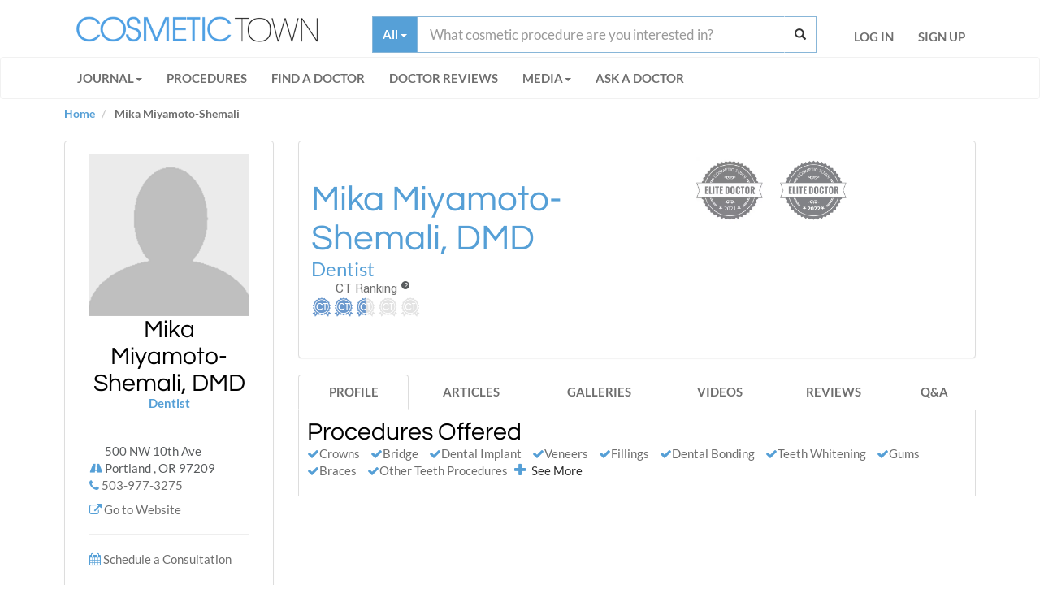

--- FILE ---
content_type: text/html; charset=UTF-8
request_url: https://www.cosmetictown.com/doctor/mika-miyamoto-shemali
body_size: 27245
content:
<!DOCTYPE html>
<html lang="en">
<head>
    <script>
        (function() {
            window.sib =

            { equeue: [], client_key: "rn5t59zrmya11gry68zcj" }
            ;
            /* OPTIONAL: email for identify request*/
// window.sib.email_id = 'example@domain.com';
            window.sendinblue = {}; for (var j = ['track', 'identify', 'trackLink', 'page'], i = 0; i < j.length; i++) { (function(k) { window.sendinblue[k] = function() { var arg = Array.prototype.slice.call(arguments); (window.sib[k] || function() { var t = {}; t[k] = arg; window.sib.equeue.push(t);})(arg[0], arg[1], arg[2]);};})(j[i]);}var n = document.createElement("script"),i = document.getElementsByTagName("script")[0]; n.type = "text/javascript", n.id = "sendinblue-js", n.async = !0, n.src = "https://sibautomation.com/sa.js?key=" + window.sib.client_key, i.parentNode.insertBefore(n, i), window.sendinblue.page();
        })();
    </script>
    <!-- Global site tag (gtag.js) - Google Analytics -->
<script async src=https://www.googletagmanager.com/gtag/js?id="UA-59720550-1"></script>
<script>
  window.dataLayer = window.dataLayer || [];
  function gtag(){dataLayer.push(arguments);}
  gtag('js', new Date());
  gtag('config', 'UA-59720550-1');
</script>
<!-- END Global site tag (gtag.js) - Google Analytics -->    <meta charset="utf-8">
    <meta http-equiv="X-UA-Compatible" content="IE=edge">
    <meta name="viewport" content="width=device-width, initial-scale=1">
                <meta name="title" content="Mika Miyamoto-Shemali, DMD - a  Dentist located in Portland, OR | Cosmetic Town ">
                <meta name="description" content="Need a Dentist doctor in Portland, OR? Consider Mika Miyamoto-Shemali. Read reviews, view procedure photos and connect with cosmetic doctors in your area.">
                            <link rel="canonical" href="https://www.cosmetictown.com/doctor/mika-miyamoto-shemali" />
        <!-- The above 3 meta tags *must* come first in the head; any other head content must come *after* these tags -->
            <title>Mika Miyamoto-Shemali, DMD - a  Dentist located in Portland, OR  | Cosmetic Town </title>
        <link rel="preload" href="/fonts/Lato/Lato-Regular.ttf" as="font" type="font/ttf" crossorigin="anonymous">
    <link rel="preload" href="/fonts/Lato/Lato-Bold.ttf" as="font" type="font/ttf" crossorigin="anonymous">
    <!-- Bootstrap -->
    <link href="//www.cosmetictown.com/style/bootstrap/css/bootstrap.min.css" rel="stylesheet">
    <!-- Custom CSS -->
    <link href="//www.cosmetictown.com/style/css/style.css?ver=2023-06-21" rel="stylesheet">
    <!-- Custom Fonts -->
    <link href="//www.cosmetictown.com/style/bootstrap/font-awesome/css/font-awesome.min.css" rel="stylesheet" type="text/css">
    <link rel="stylesheet" type="text/css" href="//www.cosmetictown.com/style/css/jquery.fancybox.css" media="screen"/>
    <link rel="stylesheet" href="//code.jquery.com/ui/1.12.1/themes/base/jquery-ui.css">
    <!-- Google Tag Manager --><script>(function(w,d,s,l,i){w[l]=w[l]||[];w[l].push({'gtm.start':new Date().getTime(),event:'gtm.js'});var f=d.getElementsByTagName(s)[0],j=d.createElement(s),dl=l!='dataLayer'?'&l='+l:'';j.async=true;j.src='https://www.googletagmanager.com/gtm.js?id='+i+dl;f.parentNode.insertBefore(j,f);})(window,document,'script','dataLayer','GTM-M8Q3CD7');</script><!-- End Google Tag Manager -->    <!-- Facebook Pixel Code -->
    <script>
        !function(f,b,e,v,n,t,s)
        {if(f.fbq)return;n=f.fbq=function(){n.callMethod?
                n.callMethod.apply(n,arguments):n.queue.push(arguments)};
            if(!f._fbq)f._fbq=n;n.push=n;n.loaded=!0;n.version='2.0';
            n.queue=[];t=b.createElement(e);t.async=!0;
            t.src=v;s=b.getElementsByTagName(e)[0];
            s.parentNode.insertBefore(t,s)}(window,document,'script',
                'https://connect.facebook.net/en_US/fbevents.js');
        fbq('init', '187809192100595');
        fbq('track', 'PageView');
    </script>
</head>
<body>
<noscript>
    <img height="1" width="1" src="https://www.facebook.com/tr?id=187809192100595&ev=PageView&noscript=1" alt=""/>
</noscript>
<!-- End Facebook Pixel Code -->
<nav class="navbar navbar-default navbar-mobile">
    <div class="container">
        <!-- Brand and toggle get grouped for better mobile display -->
        <div class="navbar-header col-12">
            <div class="col-sx-2 col-sm-2 col-lg-2"  style="float:left;padding: 0;">
                <button type="button" class="navbar-toggle" data-toggle="collapse"
                        data-target="#bs-example-navbar-collapse-2">
                    <span class="sr-only">Toggle navigation</span>
                    <span class="icon-bar"></span>
                    <span class="icon-bar"></span>
                    <span class="icon-bar"></span>
                </button>
            </div>
            <div class="col-sx-6 col-sm-6 col-lg-6 text-center" style="float:left;padding: 0px;padding-right: 1px;">
                <a href="/" class="nopadding">
                    <img src="//www.cosmetictown.com/style/images/logo.png" class="logo" alt="Cosmetic Town is the premier platform to learn about cosmetic procedures. Find & rate cosmetic doctors & procedures, & ask questions direct to the best U.S. cosmetic doctors!" style="width:170px;height: 17.94px;margin-top:15px;" />
                </a>
            </div>
            <div class="user-block-menu-mob user-block-menu-main col-sx-4 col-sm-4 col-lg-4 text-center" style="float:right;">
                <ul class="nav navbar-nav navbar-right">
                                                                        <li><a href="#" class="login-link-color" data-toggle="modal" data-target="#loginModal"><strong> Log In</strong></a>
                            </li>
                            <li><a href="#" data-toggle="modal" data-target="#patientModal" class="signup">Sign Up </a>
                            </li>
                                                            </ul>
            </div>
        </div>
        <!-- Collect the nav links, forms, and other content for toggling -->
        <div class="collapse navbar-collapse navbar-left" id="bs-example-navbar-collapse-2">
            <ul class="nav navbar-nav navbar-left">

                <li class="dropdown-journal">
                    <a href="/journal" class="cjournal">
                        Journal
                    </a>
                    <div class="djournal">
                        <span onclick="djournalShow()" class="caret djournalbtn"></span>
                        <div id="dropjournal" class="djournal-content">
                            <a href="/journal/articles">Expert doctor articles</a>
                            <a href="/journal/news">Cosmetic news</a>
                        </div>
                    </div>

                </li>
                <li class="text-uppercase">
                    <a class="text-uppercase" href="/cosmetic-procedures">Procedures</a>
                </li>
                <li class="text-uppercase">
                    <a class="text-uppercase" href="/find-doctor">FIND A DOCTOR</a>
                </li>
                <li class="text-uppercase">
                    <a class="text-uppercase" href="/reviews">Doctor Reviews</a>
                </li>
                <li class="dropdown dropdown-media">
                    <a class="text-uppercase">Media<b class="caret" style="margin-left: 20px;"></b></a>
                    <ul class="dropdown-menu cosmetic-media" id="media-menu"  style="display:none;">
                        <li>
                            <a href="/media/cosmetictv">Cosmetic TV</a>
                        </li>
                        <li>
                            <a href="/media/cosmetic_photos">Cosmetic Photos</a>
                        </li>
                    </ul>
                </li>
                <li class="text-uppercase">
                    <a class="text-uppercase" href="/questions">Ask a Doctor</a>
                </li>
            </ul>
        </div>
        <!-- /.navbar-collapse -->
    </div>
    <!-- /.container -->
</nav>
<body class="news-journal individual-news">
<!-- Google Tag Manager (noscript) --><noscript><iframe src="https://www.googletagmanager.com/ns.html?id=GTM-M8Q3CD7 "height="0" width="0" style="display:none;visibility:hidden"></iframe></noscript><!-- End Google Tag Manager (noscript) --><div id="sticky-placeholder"></div>
<div id="sticky-wrapper">
    <div class="container-fluid">
        <div class="container">
            <div class="col-md-12 col-sm-12 text-left nopadding">
                <div class="col-lg-4 col-md-4 col-sm-4 col-sx-12 nopadding">
                    <a href="/" class="nopadding  main-logo">
                        <img src="//www.cosmetictown.com/style/images/logo.png" class="logo" alt="Cosmetic Town is the premier platform to learn about cosmetic procedures. Find & rate cosmetic doctors & procedures, & ask questions direct to the best U.S. cosmetic doctors!">
                    </a>
                </div>
                <div class="col-lg-6 col-md-6 col-sm-5 col-sx-12 nopadding"><!--  style="margin-top:20px !important;" -->
                                                                <form class="input-group" id="search" action="/search/" method="get">
                                                        <div class="input-group-btn search-panel">
                                <button type="button" class="btn btn-default dropdown-toggle search-bottom search-form-bottom-color"
                                        data-toggle="dropdown">
                                    <span id="search_concept"> All </span> <span class="caret"></span>
                                </button>
                               <ul class="dropdown-menu" role="menu">
                                    <li><a href="#">All</a></li>
                                    <li><a href="#">Procedure</a></li>
                                    <li><a href="#">Articles</a></li>
                                    <li><a href="#">Photos</a></li>
                                    <li><a href="#">Doctors</a></li>
                                    <li><a href="#">Questions</a></li>
                                    <li><a href="#">Videos</a></li>
                                    <li><a href="#">News</a></li>
                                </ul>
                            </div>
                            <input type="text" name="query" id="query"
                                   placeholder="What cosmetic procedure are you interested in?" class="form-control"/>
                                                            <input type="hidden" name="cat" value="all">
                                                        <div class="input-group-btn">
                                <button class="btn btn-default search-bottom search-form-bottom-color" id="search_submit"
                                        type="submit">
                                    <span class="glyphicon glyphicon-search"></span>
                                </button>
                            </div>
                        </form>
                                        </div>
                <div class="col-lg-2 col-md-2 col-sm-3 visible-lg-block visible-md-block visible-sm-block text-right nopadding">
                    <div class="user-block-menu-main">
                                                                                    <ul class="nav navbar-nav navbar-right">
                                    <li><a class="login-link-color" data-toggle="modal" data-target="#loginModal"><strong> Log In</strong></a>
                                    </li>
                                    <li><a data-toggle="modal" data-target="#patientModal" class="signup">Sign Up </a>
                                    </li>
                                </ul>
                                                                        </div>
                </div>
            </div>
        </div>
    </div>
    <!-- Navigation -->
    <nav class="navbar navbar-default main-navbar" role="navigation">
    <div class="container">
        <!-- Brand and toggle get grouped for better mobile display -->
        <div class="navbar-header">
            <div class="col-sx-2" style="float:left;">
                <button type="button" class="navbar-toggle" data-toggle="collapse"
                        data-target="#bs-example-navbar-collapse-1">
                    <span class="sr-only">Toggle navigation</span>
                    <span class="icon-bar"></span>
                    <span class="icon-bar"></span>
                    <span class="icon-bar"></span>
                </button>
            </div>

        </div>
        <!-- Collect the nav links, forms, and other content for toggling -->
        <div class="collapse navbar-collapse navbar-left" id="bs-example-navbar-collapse-1">
            <ul class="nav navbar-nav navbar-left">
                <li class="text-uppercase">
                <li class="dropdown dropdown-journal ">
                    <a href="/journal" class="dropdown-toggle cosmetic-journal" data-toggle="dropdown">Journal<b
                                class="caret"></b></a>
                    <ul class="dropdown-menu cosmetic-journal">
                        <li>
                            <a href="/journal/articles">Expert doctor articles</a>
                        </li>
                        <li>
                            <a href="/journal/news">Cosmetic news</a>
                        </li>
                    </ul>
                </li>
                </li>
                <li class="text-uppercase ">
                    <!--a class="text-uppercase" href="/photos">Cosmetic Procedures</a-->
                    <a class="text-uppercase" href="/cosmetic-procedures">Procedures</a>
                </li>
                <li class="text-uppercase ">
                    <a class="text-uppercase" href="/find-doctor">FIND A DOCTOR</a>
                </li>
                <li class="text-uppercase ">
                    <a class="text-uppercase" href="/reviews">Doctor Reviews</a>
                </li>
                <li class="dropdown dropdown-media ">
                    <a class="text-uppercase">Media<b
                        class="caret"></b></a>
                    <ul class="dropdown-menu cosmetic-media">
                        <li>
                            <a href="/media/cosmetictv">Cosmetic TV</a>
                        </li>
                        <li>
                            <a href="/media/cosmetic_photos">Cosmetic Photos</a>
                        </li>
                    </ul>
                </li>
                <li class="text-uppercase ">
                    <a class="text-uppercase" href="/questions">Ask a Doctor</a>
                </li>
                <div class="user-block-menu-mob">
                                            <li><a class="login-link-color" data-toggle="modal" data-target="#loginModal"> Log In</a>
                        </li>
                        <li><a data-toggle="modal" data-target="#patientModal" class="signup">Sign Up </a>
                        </li>
                                    </div>
            </ul>
        </div>
        <!-- /.navbar-collapse -->
    </div>
    <!-- /.container -->
</nav>
</div>
<div class="wrapper">
    </div>
<!-- Modal -->
<div id="patientModal" class="modal fade" role="dialog">
        <div class="modal-dialog">
            <!-- Modal content-->
            <div class="modal-content">
                <div class="modal-header">
                    <button type="button" class="close" data-dismiss="modal"><span>&times;</span></button>
                    <h4 class="modal-title text-center">Join COSMETIC TOWN</h4>
                </div>
                <div class="modal-body">
                                                                                    <div class="fbBtn Btn clrfix">
                        <a href="https://www.facebook.com/v2.2/dialog/oauth?client_id=2032630160283963&amp;state=87ff443adefa768152b4868d2807c9ac&amp;response_type=code&amp;sdk=php-sdk-5.7.0&amp;redirect_uri=https://www.cosmetictown.com/index/oauth2callbackfacebooklogin&amp;scope=email"><i class="fa fa-facebook"></i> Register with Facebook</a>
                    </div>
                                            <div class="twBtn Btn clrfix">
                            <a href="https://api.twitter.com/oauth/authorize?oauth_token=uKiJfwAAAAAA-huOAAABm80xbfU"><i class="fa fa-twitter"></i> Register with Twitter</a>
                        </div>
                                        <div class="emBtn Btn clrfix">
                        <a id="emailRegisterPatient" href="#"><i class="fa fa-envelope"></i> Register with Email</a>
                    </div>
                    <div class="lineLogin">
                            <span>or</span>
                    </div>
                    <div style="text-align:center">
                        <div class="primaryBtn Btn clrfix">
                            <a href="/search/doctor">Register as Doctor</a>
                        </div>
                    </div>
                    <div class="notMember clrfix">
                            <a class="socialLoginPatient" href="">Already a Member? Log in</a>
                    </div>
                </div>
            </div>
        </div>
</div>
<div id="patientRegisterModal" class="modal fade" role="dialog">
    <div class="modal-dialog">
        <!-- Modal content-->
        <div class="modal-content">
            <div class="modal-header">
                <button type="button" class="close" data-dismiss="modal"><span>&times;</span></button>
                <h4 class="modal-title text-center">Join Cosmetic Town Today</h4>
            </div>
            <div class="modal-body">
                <div class="form">
                    <form action="/index/registerPatient" id="patient-form" class="form-horizontal" method="POST" autocomplete="off" >
                        <p class="msg-msg" style="margin: 0;padding: 0;"></p>
                        <p class="msg-error" style="margin: 0;padding: 0;"></p>
                        <ul id="errors"></ul>
                        <div class="control-group">
                            <input type="text" name="screen_name" id="screen_name" placeholder="Screen Name" maxlength="30"/>
                        </div>
                        <div class="control-group">
                            <input type="text" name="email" id="email"  placeholder="Email" />
                        </div>
                        <div class="control-group">
                            <input type="password" name="password" id="password" placeholder="Password" maxlength="20" minlength="8" />
                        </div>
                        <div class="control-group">
                            <div class="col-sm-3" style="margin-top: 15px;">
                                2+1 =
                            </div>
                            <div class="col-sm-9">
                                <label for="captchaAnswer" class="sr-only">Captcha Answer</label>
                                <input type="text" class="text-center" id="captchaAnswer" name="captchaAnswer">
                            </div>
                        </div>
                        <div class="text-center">
                            <input class="g-recaptcha" data-sitekey="6LexmZkbAAAAAPXB5nGrNRu0JsvyU11vku_zsiV2" data-callback='onSubmitJoin'
                                   data-action='join_now' type="submit" name="join now" value="join now" id="patient_submit" onClick="ga('send', 'event', { eventCategory: 'Signup', eventAction: 'JOIN NOW', eventLabel: 'user', eventValue: 0});" />
                        </div>
                        <div class="notMember clrfix">
                                <a class="socialLoginPatient" href="">Already a Member? Log in</a>
                        </div>
                        <div class="recaptcha-block">This site is protected by reCAPTCHA and the Google
                            <a href="https://policies.google.com/privacy">Privacy Policy</a> and
                            <a href="https://policies.google.com/terms">Terms of Service</a> apply.
                        </div>
                    </form>
                </div>
            </div>
        </div>
    </div>
</div>
<!-- Login Modal -->
<div id="loginModal" class="modal fade" role="dialog">
        <div class="modal-dialog">
            <!-- Modal content-->
            <div class="modal-content">
                <div class="modal-header">
                    <button type="button" class="close" data-dismiss="modal"><span>&times;</span></button>
                    <h4 class="modal-title text-center">Login</h4>
                </div>
                <div class="modal-body">
                                                                                    <div class="fbBtn Btn clrfix">
                        <a href="https://www.facebook.com/v2.2/dialog/oauth?client_id=2032630160283963&amp;state=87ff443adefa768152b4868d2807c9ac&amp;response_type=code&amp;sdk=php-sdk-5.7.0&amp;redirect_uri=https://www.cosmetictown.com/index/oauth2callbackfacebooklogin&amp;scope=email"><i class="fa fa-facebook"></i> Login with Facebook</a>
                    </div>
                                            <div class="twBtn Btn clrfix">
                            <a href="https://api.twitter.com/oauth/authorize?oauth_token=uKiJfwAAAAAA-huOAAABm80xbfU"><i class="fa fa-twitter"></i> Login with Twitter</a>
                        </div>
                                        <div class="lineLogin">
                            <span>or</span>
                    </div>
                    <div class="emBtn Btn clrfix">
                            <a id="emailLoginPatient" href="#"><i class="fa fa-envelope"></i> Login with Email</a>
                    </div>
                    <div class="notMember clrfix">
                            <a id="socialRegisterPatient" href="">Not a Member? Sign Up</a>
                    </div>
                </div>
            </div>
        </div>
</div>
<!-- Login Email Modal -->
<div id="loginEmailModal" class="modal fade" role="dialog">
    <div class="modal-dialog">
        <!-- Modal content-->
        <div class="modal-content">
            <div class="modal-header">
                <button type="button" class="close" data-dismiss="modal"><span>&times;</span></button>
                <h4 class="modal-title text-center">Login</h4>
            </div>
            <div class="modal-body">
                <div class="">
                    <div class="form">
                        <form action="/index/ajax_check_login" name="login-form" id="login-form" method="POST" autocomplete="off" >
                            <div class = "errormsg"></div>
                                                        <input type="hidden" name="refer_url" id="refer_url" value="https://www.cosmetictown.com/doctor/mika-miyamoto-shemali" />
                            <input type="text" name="email" id="l_email" placeholder="Email Address" value="" />
                            <input type="password" name="password" id="l_password" placeholder="Password" value="" />
                            <div class="text-center">
                                <input type="submit" name="Submit" value="Login" id="login_submit" />
                            </div>
                            <div class="forgotpassword clrfix">
                                    <div class="fl"><input type="checkbox" name="remember" id="remember" value="0" /> Remember me</div>
                                    <div class="fr">
                                        &nbsp;|&nbsp;<a href="/index/forgot_password">Forgot Your Password?</a>
                                    </div>
                                    <div class="fr">
                                            Not a Member? <a id="registerPatient" style="cursor: pointer;">Register</a>
                                        </div>
                                </div>
                                <div class="clearfix"></div>
                            <div class="recaptcha-block">This site is protected by reCAPTCHA and the Google
                                <a href="https://policies.google.com/privacy">Privacy Policy</a> and
                                <a href="https://policies.google.com/terms">Terms of Service</a> apply.
                            </div>
                        </form>
                    </div>
                </div>
            </div>
        </div>

    </div>
</div>
<!-- Login Modal -->
<div id="rankingModal" class="modal fade" role="dialog">
    <div class="modal-dialog">
        <!-- Modal content-->
        <div class="modal-content">
            <div class="modal-header">
                <button type="button" class="close" data-dismiss="modal"><span>&times;</span></button>
                                    <h2 class="modal-title">CT Ranking System</h2>
                                                    <h3>We help you easily appeal to potential clients with a comprehensive and easy to edit online profile, professional accomplishment badges and a rating system.</h3>
                            </div>
            <div class="modal-body">
                <p>Lorem ipsum dolor sit amet, consectetuer adipiscing elit, sed diam nonummy nibh euismod tincidunt ut laoreet dolore magna aliquam erat volutpat. Ut wisi enim ad minim veniam, quis nostrud exerci tation ullamcorper suscipit lobortis nisl ut aliquip ex ea commodo consequat.</p>
                <div>
                    <div class="badges-img">
                        <img src="/img/badges-popup-img.png" alt="badges popup img" />
                    </div>
                    <div class="badges-text">
                        <div class="ct-rating ct-rating-5"></div>
                        <p>Lorem ipsum dolor sit amet, consectetuer adipiscing elit, sed diam nonummy. </p>
                        <div class="ct-rating ct-rating-4-5"></div>
                        <p>Lorem ipsum dolor sit amet, consectetuer adipiscing elit, sed diam nonummy. </p>
                        <div class="ct-rating ct-rating-4"></div>
                        <p>Lorem ipsum dolor sit amet, consectetuer adipiscing elit, sed diam nonummy. </p>
                    </div>
                </div>
                <div class="clearfix"></div>
                <p>diam nonummy nibh euismod tincidunt ut laoreet dolore magna aliquam erat volutpat. Ut wisi enim ad minim veniam, quis nostrud exerci tation ullamcorper suscipit lobortis nisl ut aliquip ex ea commodo consequat. Duis autem vel eum iriure dolor in hendrerit in vulputate velit esse molestie consequat, vel illum dolore eu feugiat nulla facilisis at vero eros et accumsan et iusto odio dignissim qui blandit praesent luptatum zzril delenit augue duis dolore te feugait nulla facilisi.Lorem ipsum dolor sit amet, cons ectetuer adipiscing elit, sed diam nonummy nibh euismod tincidunt ut laoreet dolore magna aliquam erat volutpat. Ut wisi enim ad minim veniam, quis nostrud exerci tation ullamcorper suscipit lobortis nisl ut aliquip ex ea commodo consequat.Lorem ipsum dolor sit amet, consectetuer adipiscing elit, sed diam nonummy nibh euismod tincidunt ut</p>
                <div class="bottom-link text-center">
                    <a class="more-rating" href="/ct-ranking">LEARN MORE ABOUT THE CT RANKING</a>
                </div>
            </div>
        </div>
    </div>
</div>
<!-- HTML5 shim and Respond.js for IE8 support of HTML5 elements and media queries -->
<!-- WARNING: Respond.js doesn't work if you view the page via file:// -->
<!--[if lt IE 9]>
<script src="https://oss.maxcdn.com/html5shiv/3.7.2/html5shiv.min.js"></script>
<script src="https://oss.maxcdn.com/respond/1.4.2/respond.min.js"></script>
<![endif]-->
<!-- jQuery (necessary for Bootstrap's JavaScript plugins) -->
<script src="//www.cosmetictown.com/style/bootstrap/js/jquery.min.js"></script>
<script src="//www.cosmetictown.com/js/jquery/jquery-ui.js"></script>
<!-- Include all compiled plugins (below), or include individual files as needed -->
<script src="//www.cosmetictown.com/style/bootstrap/js/bootstrap.min.js"></script>
<script src="//www.cosmetictown.com/js/jquery/jquery-validate.js"></script>
<script src="//www.cosmetictown.com/js/frontend/sticky-header.js"></script>
    <link rel="stylesheet" href="//www.cosmetictown.com/css/JsTree/themes/default/style.min.css" type="text/css" media="screen" title="default"/>
    <script src="//www.cosmetictown.com/js/JsTree/jstree.min.js"></script>
<a id="back-to-top"></a><script>var HTTP_PATH = "//www.cosmetictown.com/";
    if(typeof sessionStorage.promStatId !== "undefined") {
        window.onbeforeunload = function (e) {
            next_url = $(this).attr('href');
            doctor_id = $(this).attr('data-doctor-id');
            $.ajax({
                method:'POST',
                url: '/promote/promStatisticEnd',
                data: {
                    prom_stat_id: sessionStorage.promStatId,
                },
                success:function(data){
                    alert(data);
                }
            });
        };
    }
</script>
<link href="//www.cosmetictown.com/css/frontend/star-rating.min.css" rel="stylesheet" type="text/css">
<link href="//www.cosmetictown.com/style/css/gallery.css?ver=2022-08-01" rel="stylesheet" type="text/css">
<script src="//www.cosmetictown.com/js/jquery/jquery.maskedinput.min.js"></script>
<script src="//www.cosmetictown.com/js/jquery/jquery.limit.js"></script>
<script src="//www.cosmetictown.com/js/gallery/modernizr.custom.js"></script>
<script src="//www.cosmetictown.com/js/gallery/classie.js"></script>
<script src="//www.cosmetictown.com/js/jquery.livequery.min.js"></script>
<script src="//www.cosmetictown.com/js/frontend/star-rating.js"></script>
<script src="//www.cosmetictown.com/js/frontend/review.js?ver=2021-09-28"></script>
<script src="//www.cosmetictown.com/js/jquery/jquery.maskedinput.min.js"></script>
<script src="//www.cosmetictown.com/js/frontend/custom.js"></script>
<script src="//www.cosmetictown.com/js/frontend/consultation.js?ver=2021-04-20"></script>
<script src="//www.cosmetictown.com/js/frontend/state.js"></script>
<link href="//www.cosmetictown.com/css/frontend/frontend-style_2.css?ver=2022-05-07" rel="stylesheet" type="text/css">
<script src="//www.cosmetictown.com/js/chosen.jquery.min.js"></script>
<script defer src="//www.cosmetictown.com/js/chosen.proto.min.js"></script>
<link rel="stylesheet" type="text/css" href="//www.cosmetictown.com/css/chosen.min.css">
<link href="//www.cosmetictown.com/js/fine-uploader/fine-uploader-new.css" rel="stylesheet">
<script src="//www.cosmetictown.com/js/fine-uploader/fine-uploader.js"></script>

<style >

    .image_review_preview {
        left: 5% !important;
        right: 5% !important;
    }

    .image--expand {
        width: auto !important;
    }
    .elite.elite-small.elite-dark {
        font-size: 10px;
        height: 15px;
        width: 100px !important;
        margin:0 auto;
    }

    hr {
        margin-top: 11px;
        margin-bottom: 11px;
        border: 0;
        border-top: 1px solid #eee;
    }

    .video-title{
        color: rgb(98, 168, 230);
    }


    .video_image{
        border: 2px solid #959595;
    }

    .video_image:hover{
        cursor: pointer;
        border: 2px solid #337ab7;
    }

    .play{
        position: relative;
        left:110px;
        top:52px
    }
    .circle1
    {
        position: absolute;
        background: rgba(128, 128, 128, 0.5);
        width: 80px;
        height: 80px;
        border-radius: 50%;
        z-index: 1;
    }
    .circle2
    {
        position: absolute;
        background: rgba(0, 0, 0, 0.51);
        border-radius: 50%;
        width: 60px;
        height: 60px;
        z-index: 2;
        top: 10px;
        left: 10px;
    }
    .triangle {
        top: 20px;
        left: 30px;
        position: absolute;
        margin: 0;
        z-index: 4;
        width: 0;
        height: 0;
        border-style: solid;
        border-width: 20px 0 20px 30px;
        border-color: transparent transparent transparent rgba(193, 193, 193, 0.5);

    }
    .qq-upload-delete {
        margin-right: 3px;
        float: right;
    }
    .qq-uploader {
        max-height: 520px;
    }

    @media (min-width: 768px) {
        .image_review_preview {
            left: 25% !important;
            right: 25% !important;
        }
    }
</style>

<div class="container doctorprofile">
    <div class="row">
        <ol class="breadcrumb custom-breadcrumb" style="margin-bottom: 15px;">
            <li><a href="/">Home</a></li>
                            <li class="active" style="word-wrap: break-word;">
                    Mika Miyamoto-shemali
                </li>
                    </ol>
                <div class="col-md-3 col-lg-3 col-sm-4 col-sx-4">
            <div class="panel panel-default">
                <div class="panel-body">
                    <div class="col-md-12 col-sx-12 col-sm-12 text-center">
                                                    <div class="img" style="background-position: top center; max-width: 100%;width:200px;height:200px;background-image: url(/images/frontend/profilepic/profile.png);background-size: cover;margin:0 auto;" title="User Profile Picture"></div>
                                                                        <h4 style="word-break: break-word;">
                            Mika Miyamoto-Shemali, DMD
                        </h4>
                        <h4 class="doctor-profile ">
                            Dentist
                        </h4>
                        <div class="ct-rating-main ct-rating-main-mobile">
                            <a class="text-center ct-ranking-title">CT Ranking<span class="ct-ranking-question">?</span></a>
                            <div class="ct-rating ct-rating-2-5"></div>
                        </div>
                                                                                    </br>
                                                    
                    </div>
                    <div class="col-md-12 doctor-profile-a-link doctor-profile-split">
                        <div class="address">
                                                            <span class="fa fa-road"></span>
                                                        <a target="_blank" style="display: inline-block;" href="https://maps.google.com/?q=500 NW 10th Ave
                                                                                                    Portland
                                                                                                    , OR
                                                                                                    97209
                                ">

                                500 NW 10th Ave
                                                                <div class="nopadding">
                                                                                Portland
                                                                                                                , OR
                                                                                                                97209
                                                                    </div>
                            </a>
                        </div>
                                                    <div class="phone">
                                <span class="fa fa-phone"></span>
                                <span>503-977-3275</span>
                            </div>
                                                                            <p>
                                <span class="fa fa-external-link"></span>
                                                                    <a href="http://www.pearldistrictdental.com" target="_blank"  rel="nofollow" >Go to
                                        Website</a>
                                                            </p>
                                                <hr>
                                                                                    <p>
                                    <span class="fa fa-calendar"></span>
                                    <a class="consult" data-toggle="modal" data-target="#loginModal" >Schedule
                                        a Consultation</a>
                                </p>
                                                                        </div>
                </div>
            </div>
        </div>
        <div class="col-md-9 col-lg-9 col-sm-8 col-sx-8">
            <div class="panel panel-default">
                <div class="panel-body align-items-center">
                    <div class="row"><!-- align-items-center -->
                        <div class="col-lg-12 col-md-12 col-sm-12 col-xs-12 nopadding"><!-- align-items-center -->
                            <div class="col-lg-7 col-md-7 col-sm-6 col-sx-6 doc-name-block">
                                <ul class="list-inline doctor-list-inline">
                                    <li  style="max-width: 100%;">
                                        <h1>
                                            Mika Miyamoto-Shemali, DMD
                                        </h1>
                                        <h4 class="doctor-profile">Dentist</h4>
                                    </li>
                                    <li>
                                        <div class="ct-rating-main">
                                            <a class="text-center ct-ranking-title">CT Ranking<span class="ct-ranking-question">?</span></a>
                                            <div class="ct-rating ct-rating-2-5"></div>
                                        </div>
                                    </li>
                                </ul>
                            </div>
                            <div class="col-lg-5 col-md-5 col-sm-6 col-sx-6 nopadding">
                                <ul class="list-inline doctor-list-inline">
                                                                                                                                                                                        <li>
                                                <img data-toggle="tooltip" data-placement="bottom" title="<b>Cosmetic Town Elite Doctor</b> – This status is bestowed on a select number of cosmetic doctors who have met certain criteria calculated with our intelligent algorithm. The criteria are based on factors such as the doctor’s experience, overall patient satisfaction, academic achievements and educating Cosmetic Town patients with their articles, before and after photos and other engagements."
                                                     src="/img/100_100_EliteGW.png" alt="Cosmetic Town Elite Badge"
                                                     class="img-responsive img img-thumbnail" style="height:90px;">
                                            </li>
                                            <li>
                                                <img data-toggle="tooltip" data-placement="bottom" title="<b>Cosmetic Town Elite Doctor</b> – This status is bestowed on a select number of cosmetic doctors who have met certain criteria calculated with our intelligent algorithm. The criteria are based on factors such as the doctor’s experience, overall patient satisfaction, academic achievements and educating Cosmetic Town patients with their articles, before and after photos and other engagements."
                                                        src="/img/2022 Elite.jpg" alt="Cosmetic Town Elite Badge" class="img-responsive img img-thumbnail" style="height:90px;">
                                            </li>
                                                                                                                                                                                                                                                                                                                                                                                                                                                                                                                                                                                                                                                                                                                                                                                                                                                                                                                                                                                                                                                                                                                                                                                                                                                                                                                                                                                                                                                                                                                                                                                                                                                                                                                                                                                                                                                                                                                                                                                                                                                                                                                                                                                                                                                                                                                                                                                                                                                                                                                                                                                                                                                                                                                                                                                                                                                                                                                                                                                                                                                                                                                                                                                                                                                                                                                                                                                                                                                                                                                                                                                                                                                                                                                                                                                                                                                                                                                                                                                                                                                                                                                                                                                                                                                                                                                                                                                                                                                                                                                                                                                                                                                                                                                                                                                                                                                                                                                                                                                                                                                                                                                                                                                                                                                                                                                                                                                                                                                                                                                                                                                                                                                                                                                                                                                                                                                                                                                                                                                                                                                                                                                                                                                                                                                                                                                                                                                                                                                                                                                                                                                                                                                                                                                                                                                                                                                                                                                                                                                                                                                                                                                                                                                                                                                                                                                                                                                                                                                                                                                                                                                                                                                                                                                                                                                                                                                                                                                                                                                                                                                                                                                                                                                                                                                                                                                                                                                                                                                                                                                                                                                                                                                                                                                                                                                                                                                                                                                                                                                                                                                                                                                                                                                                                                                                                                                                                                                                                                                                                                                                                                                                                                                                                                                                                                                                                                                                                                                                                                                                                                                                                                                                                                                                                                                                                                                                                                                                                                                                                                                                                                                                                                                                                                                                                                                                                                                                                                                                                                                                                                                                                                                                                                                                                                                                                                                                                                                                                                                                                                                                                                                                                                                                                                                                                                                                                                                                                                                                                                                                                                                                                                                                                                                                                                                                                                                                                                                                                                                                                                                                                                                                                                                                                                                                                                                                                                                                                                                                                                                                                                                                                                                                                                                                                                                                                                                                                                                                                                                                                                                                                                                                                                                                                                                                                                                                                                                                                                                                                                                                                                                                                                                                                                                                                                                                                                                                                                                                                                                                                                                                                                                                                                                                                                                                                                                                                                                                                                                                                                                                                                                                                                                                                                                                                                                                                                                                                                                                                                                                                                                                                                                                                                                                                                                                                                                                                                                                                                                                                                                                                                                                                                                                                                                                                                                                                                                                                                                                                                                                                                                                                                                                                                                                                                                                                                                                                                                                                                                                                                                                                                                                                                                                                                                                                                                                                                                                                                                                                                                                                                                                                                                                                                                                                                                                                                                                                                                                                                                                                                                                                                                                                                                                                                                                                                                                                                                                                                                                                                                                                                                                                                                                                                                                                                                                                                                                                                                                                                                                                                                                                                                                                                                                                                                                                                                                                                                                                                                                                                                                                                                                                                                                                                                                                                                                                                                                                                                                                                                                                                                                                                                                                                                                                                                                                                                                                                                                                                                                                                                                                                                                                                                                                                                                                                                                                                                                                                                                                                                                                                                                                                                                                                                                                                                                                                                                                                                                                                                                                                                                                                                                                                                                                                                                                                                                                                                                                                                                                                                                                                                                                                                                                                                                                                                                                                                                                                                                                                                                                                                                                                                                                                                                                                                                                                                                                                                                                                                                                                                                                                                                                                                                                                                                                                                                                                                                                                                                                                                                                                                                                                                                                                                                                                                                                                                                                                                                                                                                                                                                                                                                                                                                                                                                                                                                                                                                                                                                                                                                                                                                                                                                                                                                                                                                                                                                                                                                                                                                                                                                                                                                                                                                                                                                                                                                                                                                                                                                                                                                                                                                                                                                                                                                                                                                                                                                                                                                                                                                                                                                                                                                                                                                                                                                                                                                                                                                                                                                                                                                                                                                                                                                                                                                                                                                                                                                                                                                                                                                                                                                                                                                                                                                                                                                                                                                                                                                                                                                                                                                                                                                                                                                                                                                                                                                                                                                                                                                                                                                                                                                                                                                                                                                                                                                                                                                                                                                                                                                                                                                                                                                                                                                                                                                                                                                                                                                                                                                                                                                                                                                                                                                                                                                                                                                                                                                                                                                                                                                                                                                                                                                                                                                                                                                                                                                                                                                                                                                                                                                                                                                                                                                                                                                                                                                                                                                                                                                                                                                                                                                                                                                                                                                                                                                                                                                                                                                                                                                                                                                                                                                                                                                                                                                                                                                                                                                                                                                                                                                                                                                                                                                                                                                                                                                                                                                                                                                                                                                                                                                                                                                                                                                                                                                                                                                                                                                                                                                                                                                                                                                                                                                                                                                                                                                                                                                                                                                                                                                                                                                                                                                                                                                                                                                                                                                                                                                                                                                                                                                                                                                                                                                                                                                                                                                                                                                                                                                                                                                                                                                                                                                                                                                                                                                                                                                                                                                                                                                                                                                                                                                                                                                                                                                                                                                                                                                                                                                                                                                                                                                                                                                                                                                                                                                                                                                                                                                                                                                                                                                                                                                                                                                                                                                                                                                                                                                                                                                                                                                                                                                                                                                                                                                                                                                                                                                                                                                                                                                                                                                                                                                                                                                                                                                                                                                                                                                                                                                                                                                                                                                                                                                                                                                                                                                                                                                                                                                                                                                                                                                                                                                                                                                                                                                                                                                                                                                                                                                                                                                                                                                                                                                                                                                                                                                                                                                                                                                                                                                                                                                                                                                                                                                                                                                                                                                                                                                                                                                                                                                                                                                                                                                                                                                                                                                                                                                                                                                                                                                                                                                                                                                                                                                                                                                                                                                                                                                                                                                                                                                                                                                                                                                                                                                                                                                                                                                                                                                                                                                                                                                                                                                                                                                                                                                                                                                                                                                                                                                                                                                                                                                                                                                                                                                                                                                                                                                                                                                                                                                                                                                                                                                                                                                                                                                                                                                                                                                                                                                                                                                                                                                                                                                                                                                                                                                                                                                                                                                                                                                                                                                                                                                                                                                                                                                                                                                                                                                                                                                                                                                                                                                                                                                                                                                                                                                                                                                                                                                                                                                                                                                                                                                                                                                                                                                                                                                                                                                                                                                                                                                                                                                                                                                                                                                                                                                                                                                                                                                                                                                                                                                                                                                                                                                                                                                                                                                                                                                                                                                                                                                                                                                                                                                                                                                                                                                                                                                                                                                                                                                                                                                                                                                                                                                                                                                                                                                                                                                                                                                                                                                                                                                                                                                                                                                                                                                                                                                                                                                                                                                                                                                                                                                                                                                                                                                                                                                                                                                                                                                                                                                                                                                                                                                                                                                                                                                                                                                                                                                                                                                                                                                                                                                                                                                                                                                                                                                                                                                                                                                                                                                                                                                                                                                                                                                                                                                                                                                                                                                                                                                                                                                                                                                                                                                                                                                                                                                                                                                                                                                                                                                                                                                                                                                                                                                                                                                                                                                                                                                                                                                                                                                                                                                                                                                </ul>
                            </div>
                        </div>
                    </div>
                </div>
            </div>
            <ul class="nav nav-tabs doctor-profile-tab" id="doctor-profile-tab">
                <li                     class='active'
                >
                    <a data-toggle="tab" data-name="Mika Miyamoto-Shemali" data-link="/doctor/mika-miyamoto-shemali" href="#home">Profile</a>
                </li>
                <li >
                    <a data-toggle="tab" data-link="/doctor/mika-miyamoto-shemali?tab=articles" data-id="articles" data-tab-link="/doctor/getarticles" href="#articles">Articles</a>
                </li>
                <li >
                    <a data-toggle="tab" data-link="/doctor/mika-miyamoto-shemali?tab=photos" data-id="galleries" data-tab-link="/doctor/getphotos" href="#galleries">Galleries</a>
                </li>
                <li >
                    <a data-toggle="tab" data-link="/doctor/mika-miyamoto-shemali?tab=videos" data-id="videos" data-tab-link="/doctor/getvideos" href="#videos">Videos</a>
                </li>
                <li >
                    <a data-toggle="tab" data-link="/doctor/mika-miyamoto-shemali?tab=reviews" data-id="reviews" data-tab-link="/doctor/getreviews" href="#reviews">Reviews</a>
                </li>
                <li >
                    <a data-toggle="tab" data-link="/doctor/mika-miyamoto-shemali?tab=askadoctor" data-id="askadoctor" data-tab-link="/doctor/getaskadoctor" href="#askadoctor">Q&A</a>
                </li>
            </ul>

            <div class="tab-content">
                <div id="home" class="tab-pane fade  in active  ">
                                                                <h4>Procedures Offered</h4>
                        <ul class="list-inline">
                                                                                                                                                                                                                                            <li><span class="fa fa-check doctor-profile"></span>Crowns</li>
                                                                                                                            <li><span class="fa fa-check doctor-profile"></span>Bridge</li>
                                                                                                                            <li><span class="fa fa-check doctor-profile"></span>Dental Implant</li>
                                                                                                                            <li><span class="fa fa-check doctor-profile"></span>Veneers</li>
                                                                                                                            <li><span class="fa fa-check doctor-profile"></span>Fillings</li>
                                                                                                                            <li><span class="fa fa-check doctor-profile"></span>Dental Bonding</li>
                                                                                                                            <li><span class="fa fa-check doctor-profile"></span>Teeth Whitening</li>
                                                                                                                            <li><span class="fa fa-check doctor-profile"></span>Gums</li>
                                                                                                                            <li><span class="fa fa-check doctor-profile"></span>Braces</li>
                                                                                                                                                        <li><span class="fa fa-check doctor-profile"></span>Other Teeth Procedures</li>
                                                                                            <span class="hide children list-inline procedure-list">                                <li><span class="fa fa-check doctor-profile"></span>Smile Makeover</li>
                                                                                                                            <li><span class="fa fa-check doctor-profile"></span>Zoom Teeth Whitening</li>
                                                                                                                            <li><span class="fa fa-check doctor-profile"></span>Tooth Repair</li>
                                                                                                                            <li><span class="fa fa-check doctor-profile"></span>Wisdom Teeth Removal</li>
                                                                                                                            <li><span class="fa fa-check doctor-profile"></span>Cosmetic Dentistry</li>
                                                                                                                            <li><span class="fa fa-check doctor-profile"></span>Dental Crown</li>
                                                                                                                            <li><span class="fa fa-check doctor-profile"></span>Invisalign</li>
                                                                                                                            <li><span class="fa fa-check doctor-profile"></span>Lumineers</li>
                                                                                                                            <li><span class="fa fa-check doctor-profile"></span>Snap-On Smile </li>
                                                                                        </span>
                                <a class="see_more"><span class="fa fa-plus doctor-profile"></span>See More</a>
                                <a class="see_less hide"><span class="fa fa-minus doctor-profile"></span>See Less</a>
                            
                        </ul>
                                                                                                                                        </div>

                <div id="articles" class="tab-pane fade ">
                                    </div>

                <script src="//www.cosmetictown.com/js/gallery/gallery.js"></script>
                <div id="galleries" class="tab-pane fade  gallery">
                        <p>
                        <h4>
                            Before and After Photos by Mika Miyamoto-Shemali, DMD
                        </h4>
                        </p>
                        <section class="image-grid">
                                                            <h4 class="text-center"> No gallery to show</h4>
                                                    </section>
                                        </div>

                <div id="videos" class="tab-pane fade ">
                    <p>
                    <h4 style="word-wrap: break-word;">
                        Videos by Mika Miyamoto-Shemali, DMD
                    </h4>
                    </p>
                    <p class="uploaded_video">
                        Mika Miyamoto-Shemali, DMD has uploaded <span class="videoCount">0</span> video
                    </p>

                    <form style="margin-bottom: 20px">
                        <label for="topic">
                            Search by:
                        </label>
                        <span class="selectDefault"></span>
                        <select name="topic" id="topic">
                            <option value="all">All Procedures</option>
                                                                                                <option value="13">Crowns</option>
                                                                                                                                <option value="14">Bridge</option>
                                                                                                                                <option value="15">Dental Implant</option>
                                                                                                                                <option value="16">Veneers</option>
                                                                                                                                <option value="17">Fillings</option>
                                                                                                                                <option value="18">Dental Bonding</option>
                                                                                                                                <option value="19">Teeth Whitening</option>
                                                                                                                                <option value="20">Gums</option>
                                                                                                                                <option value="21">Braces</option>
                                                                                                                                <option value="75">Other Teeth Procedures</option>
                                                                                                                                <option value="173">Smile Makeover</option>
                                                                                                                                <option value="187">Zoom Teeth Whitening</option>
                                                                                                                                <option value="189">Tooth Repair</option>
                                                                                                                                <option value="196">Wisdom Teeth Removal</option>
                                                                                                                                <option value="201">Cosmetic Dentistry</option>
                                                                                                                                <option value="219">Dental Crown</option>
                                                                                                                                <option value="291">Invisalign</option>
                                                                                                                                <option value="309">Lumineers</option>
                                                                                                                                <option value="370">Snap-On Smile </option>
                                                                                    </select>
                    </form>

                    <div id="doctor-video">

                                                    <h4 class="text-center"> No videos to show</h4>
                                            </div>

                                    </div>

                <div id="reviews" class="tab-pane fade ">
                    <h4 style="padding-bottom: 40px; border-bottom: 1.41px solid #DDDDDD;">
                                                                            <div style="display: inline-block;line-height:0.4;vertical-align: inherit;">
                                <input id="stars_rating2" name="doctor_rating" value="5" class="starrr rating" min=1 max=5 step=1 data-size="xs" data-readonly="true" data-show-clear="false" data-show-caption="false" data-size="xs">
                            </div>
                                                                                                                                                                <span class="overal-r">Overall Rating for Mika Miyamoto-Shemali, DMD</span>
                                            </h4>
                                            <div class="col-lg-12 showFilter" style="padding: 0px;">
                            <div class="col-md-6 per_page">
                                Show : <select id="per_page">
                                    <option selected=selected value="25">25</option>
                                    <option  value="50">50</option>
                                    <option  value="75">75</option>
                                </select>
                                <input type="hidden" id="baseDocUrl" value="/doctor/mika-miyamoto-shemali?tab=reviews">
                            </div>
                            <div class="paging">
                                
                            </div>
                        </div>
                                                                                                                                                                                                    <div class="row">
                                
                                                                    <div class="control-group">
                                        <div class="col-sm-12">
                                                                                    </div>
                                    </div>
                                                                <div class="col-sm-12">
                                    <h1 class="title "><span class="review-title review-hidden"> Top ranked dental trip in my life</span>
                                        <small class=" pull-right">
                                            <div  class = main-review-rating>
                                                <input name="doctor_rating" value="5" class="starrr rating" min=1 max=5 step=1 data-size="xs" data-readonly="true" data-show-clear="false" data-show-caption="false" data-size="xs">
                                                <span style="font-size: 10px; padding-right: 5px;">5.0 Stars / 5</span>
                                            </div>
                                        </small>
                                    </h1>
                                    <h4  class="submitted">
                                        <span>submitted on Fri Mar, 06, 2020</span>
                                                                                                                                    <span> by </span>
                                                <span>Anonymous User</span>
                                                                                                                                                                </h4>
                                    <p>
                                        <small class="pull-left">
                                            <div class="mobile-rating">
                                                <input name="doctor_rating" value="5" class="starrr rating" min=1 max=5 step=1 data-size="xs" data-readonly="true" data-show-clear="false" data-show-caption="false" data-size="xs">
                                                <span style="font-size: 10px; padding-right: 5px;">5.0 Stars / 5</span>
                                            </div>

                                        </small>
                                    </p>
                                    <div style="clear:both;"></div>
                                    <p class="p-hidden review-text">I have always been ashamed of smiling until I decided to visit Dr. Mika for a change in the look of my mouth. He advised me on the shape and the color that would work best for me. After 3 weeks, I came back for my Snap –On Smile fitting for any adjustments. I looked at the image in the mirror and it was perfect. I couldn’t help but notice how I looked better with a smile. I loved the services that I got from this facility.</p>
                                    <div class="row">
                                        <div class="col-sm-8">
                                                                                            Read more about <a class="blue-category" href="/procedure/snap-on-smile">Snap-On Smile </a>
                                                                                    </div>

                                    </div>
                                </div>
                            </div>
                            <hr>
                            <br>
                                                            </div>
                <div id="askadoctor" class="tab-pane fade ">
                                    </div>

            </div>
        </div>

    </div>
    <div class="container">
        <div class="image_review_preview" style="margin:0 auto;">
            <div class="og-pointer og-pointer-1"></div>
            <div class="image--expand" style="min-height:432px;overflow-y:auto;">
                <div class="expand__close"></div>
                <div class="og-prev"></div>
                <div class="row" style="margin-top:30px;">
                    <div class="col-xs-12 col-sm-12 col-lg-12 text-center og-fullimg">
                        <h3 class="text-center title-review"></h3>
                        <img class="image--large image_review" src="">
                        <div class="row">
                        </div>
                    </div>
                </div>
                <div style="clear: both;"></div>
                <div class="og-description description-review"></div>
                <div class="og-next"></div>
            </div>
            <div style="clear:both;"></div>
        </div>
    </div>
</div>
<script>
    $(document).ready(function(){
        $('a[data-toggle="tab"]').on('shown.bs.tab', function (e) {
            var link = $(e.target).attr("data-link"); // activated tab
            var tablink = $(e.target).attr("data-tab-link");
            tabid = $(e.target).attr("data-id");
            var breadcrumb_html = $(e.target).html();
            var doctor_link = $('#doctor-profile-tab>li:first>a').attr('data-link');
            var doctor_name = $('#doctor-profile-tab>li:first>a').attr('data-name');
            if(breadcrumb_html.toLowerCase()!='profile') {
                $(".doctorprofile .custom-breadcrumb").html('<li><a href="/">Home</a></li><li style="word-wrap: break-word;"><a href="' + doctor_link + '">' + doctor_name + '</a></li><li class="active" style="word-wrap: break-word;">' + breadcrumb_html + '</li>');
            }else{
                $(".doctorprofile .custom-breadcrumb").html('<li><a href="/">Home</a></li><li class="active" style="word-wrap: break-word;"><a href="' + doctor_link + '">' + doctor_name + '</a></li>');
            }
            window.history.pushState({route: link}, null, link);
            if($('#'+tabid).find('*').length==0) {
                $.ajax({
                    url: tablink,
                    method: 'POST',
                    data: {
                        doctor_id: $('input[name="doctor_id"]').val(),
                        is_claim: $('input[name="is_claim"]').val(),
                    },beforeSend: function() {
                        $('#'+tabid).html('<div class="text-center"><img style="height:25px;width: auto;" src="/images/frontend/ajax-loader.gif"></div>');
                    },
                    dataType: 'html',
                    success: function (data) {
                        $('#'+tabid).html(data);
                    },
                    error: function (xhr, status, error) {
                        // console.log(xhr);
                        // console.log(status);
                        // console.log(error);
                    }
                });
            }
        });
        $('[data-toggle="tooltip"]').tooltip({
            html:true
        });

        if ( sessionStorage.AskQuestion=="true" ) {
            sessionStorage.AskQuestion = false;
            $('#askQuestionModal').modal('show');
        }
        if ( sessionStorage.SheduleACons=="true" ) {
            $('#consfrnd').fancybox().trigger('click');
            sessionStorage.SheduleACons = false;
        }
        if (/Macintosh|iPhone|iPod|iPad/.test(navigator.userAgent)){
            $(window).bind('orientationchange', function(event) {
                if($('#askQuestionModal').css('display')=="block"){
                   $('#askQuestionModal').modal('hide');
                   setTimeout(function(){$('#askQuestionModal').modal('show');},1000);
                }
              });
        }
        $('#contactTheDoctorEmail').validate(
            {
                ignore: '',
                onfocusout:function (element) {
                    var elVal = $(element).val();
                    if (elVal == "___-___-____") {
                        $(element).val('')
                    }
                },
                rules: {
                    first_name: {
                        required: true,
                        rangelength: [2, 30]
                    },
                    last_name: {
                        required: true,
                        rangelength: [2, 30]
                    },
                    email: {
                        required: true,
                        email: true
                    },
                    comment: {
                        required: true
                    },
                    mobile: {
                        required: true
                    },
                    hiddenRecaptchaQuestion: {
                        required: true
                    }
                },
                messages: {
                    email: {
                        required: "Email is a required field",
                        email: "Please enter the valid email address",
                        remote: "Email already exists"
                    },
                    hiddenRecaptchaQuestion :"This field is required."
                }
            });
        $("#contact_submit").click(function () {
            /* Check if the captcha is complete */
            $('#contactTheDoctorEmail').valid();
            $('#hiddenRecaptchaQuestion').valid();
            if (!$('#contactTheDoctorEmail').valid() || $('#hiddenRecaptchaQuestion').val()=='') {
                return false;
            }
        });


    });

    $(document).on('focusout', "#mobile", function() {
        $("#mobile").valid();
    });
    $(document).on('change', "#topic", function() {
        var procedure_id = $(this).val();
            $(this).attr('disabled', true);
        $.ajax({
            url: '/doctor/get_video_by_procedure',
            method: 'POST',
            data : "procedure_id="+procedure_id+'&doctor_id='+1485,
            success: function (data) {
                var result = '';
                if(data.length>0){
                    for(var i=0; i<data.length; i++){
                        console.log(data[i].title);
                        result += '<div class="row">' +
                                '<div class="col-lg-5 col-xs-12">' +
                                '<a href="/video/'+data[i].video_slug.replace({'_': "-"})+'" class="thumbnail_custom">'+
                                '<div class="play"> ' +
                                '<div class="circle1"></div> ' +
                                '<div class="circle2"></div> ' +
                                '<div class="triangle"></div> ' +
                                '</div>'+
                                '<img style="height:180px;width:320px;" src="'+data[i].video_image+'" alt="" class="video_image">' +
                                '</a>' +
                                '</div>'+
                                '<div class="col-lg-7 col-xs-12"><p>'+
                                '<h1><a href="/video/'+data[i].video_slug.replace({'_': "-"})+'" class="video-title">' +
                                data[i].title+
                                '</a></h1>' +
                                '</p>' +
                                '<p>'+
                                data[i].descriptopn+
                                '</p> ' +
                                '</div> ' +
                                '</div>';

                        if(i!=(data.length-1)){
                            result += '<hr>';
                        }
                    }
                    $('.uploaded_video .videoCount').text(data.length);
                }else {
                    $('.uploaded_video .videoCount').text('0');
                    result = '<h4 class="text-center"> No videos to show</h4>';
                }

                $("#doctor-video").empty().append(result);
                $('#topic').attr('disabled', false);
            }
        });
    });
    $(document).on('click', '.plus', function(){
        $(this).hide();
        $(this).parent('.question-title').find('.minus').show();
        $(this).parents('.q-item').find('.question-data').attr('style', 'display:grid;');
    });
    $(document).on('click', '.minus', function(){
        $(this).parent('.question-title').find('.plus').show();
        $(this).hide();
        $(this).parents('.q-item').find('.question-data').hide();
    });
    $(function(){
        $('#per_page').change(function(){
            var baseDocUrl=$("#baseDocUrl").val();
            var per_page=$("#per_page").val();
            window.location=baseDocUrl+"&limit="+per_page;
        });
    });
    $('#consulting_form').validate({
        rules: {
            first_name:{
                required: true,
                rangelength: [2, 30],
                lettersonlyy: true
            },
            last_name:{
                required: true,
                rangelength: [2, 30],
                lettersonlyy: true
            },
            email:{
                required:true,
                email:true
            },
            state:{
                required:true,
            },
            city:{
                required:true,
            },
            zip:{
                required: true,
                minlength: 5,
                maxlength: 8,
                number:true
            },
            phone:{
                required: true,
                number:true,
                minlength: 10,
                maxlength: 10

            },
            comment: {
                required: true
            }
        }
    });
    $(document).on('click', "#consulting_form_submit", function () {
        var token = $(this).attr('data-sitekey');
        $("#consulting_form").valid();
        var validComment=false;
        if($(".scheduleComment").length>0){
            var str=$("#comment").val();
            if($.trim(str).length==0){
                $( ".scheduleComment" ).after( '<label for="comment" generated="true" class="error" style="display: block;">This field is required.</label>' );
                $('.scheduleComment').next().show();
                validComment=false;
            }else{
                validComment=true;
            }

        }
        if (!$("#consulting_form").valid() || !validComment) {
            $('.scheduleComment').next().show();
            return false;
        }else{
            $('.submitting-media-gallery').show();
            var data = new FormData();
            data.append("action", 'join_cons');
            data.append("token", token);

            fetch('/index/check_captcha', {
                method: 'POST',
                body: data
            }).then(function (response) {
                console.log(response);
                response.json().then(function (data) {
                    console.log(data);
                    if (!data) {

                    } else {
                        $('#consulting_form').submit();
                    }
                });
            });
        }
    });
    $(".scheduleComment").on('keyup',function(){
        if($(".scheduleComment").val().length>0){
            var str=$(".scheduleComment").val();
            if($.trim(str).length>0){
                $( ".scheduleComment+.error" ).remove();
            }

        }
    });
    $(document).on("change","#state,#city",function(){
        $(this).valid();
    });
    $(document).on('click', '.remove-link', function(){
        var id = $(this).attr('id');
        var result = confirm('Do you want to delete?');
        if (result ==true) {
            var file = document.getElementById('image'+id);
            file.value = file.defaultValue;
            $("#"+id).hide();
        }else if (result == false){
            $('.p_image').valid();
        }
    });

    $(document).ready(function () {
        var getUrlParameter = function getUrlParameter(sParam) {
            var sPageURL = window.location.search.substring(1),
                sURLVariables = sPageURL.split('&'),
                sParameterName,
                i;

            for (i = 0; i < sURLVariables.length; i++) {
                sParameterName = sURLVariables[i].split('=');

                if (sParameterName[0] === sParam) {
                    return sParameterName[1] === undefined ? true : decodeURIComponent(sParameterName[1]);
                }
            }
            return false;
        };
        if (getUrlParameter('consult')) {
            $('.consult').trigger('click');
        }
    });
</script>
<!-- Consult Modal -->
<div id="writeConsultModal" class="modal fade" role="dialog">
    <div class="modal-dialog">
        <!-- Modal content-->
        <div class="modal-content">
            <div class="modal-header">
                <button type="button" class="close" data-dismiss="modal"><span>&times;</span></button>
                <h4 class="modal-title">Consultation form for Mika Miyamoto-Shemali, DMD</h4>
            </div>
            <div class="modal-body">
                <div class="form">
                    <form action="/index/schedule_form_data" id="consulting_form" class="form-horizontal" method="POST" autocomplete="off" enctype="multipart/form-data">
                                                <input type="hidden" name="doctor_first_name" id="" value="Mika">
                        <input type="hidden" name="doctor_last_name" id="" value="Miyamoto-Shemali">
                        <input type="hidden" name="is_claim" id="" value="0">
                        <input type="hidden" name="referer_url" id="" value="/doctor/mika-miyamoto-shemali">
                        <input type="hidden"  name="doctor_id" id="" value="1485">

                        <div class="clear"></div>
                                                <label style="margin: 0px 0px 12px;" class="" for="inputError">Please upload some relevant images that can help
                            your doctor help you better:</label>
                        <div class="control-group">
                            <label class="control-label" for="inputError"></label>
                            <input type="file" class="editprocedures p_image" name="image[]" id="image1" value="" tabindex="4"/>
                            <a class="remove-link" id="1" style="display:none;">Remove</a>
                        </div>
                        <div class="control-group">
                            <label class="control-label" for="inputError"></label>
                            <input type="file" class="editprocedures p_image" name="image[]" id="image2" value="" tabindex="5"/>
                            <a class="remove-link" id="2" style="display:none;">Remove</a>
                        </div>
                        <div class="control-group">
                            <label class="control-label" for="inputError"></label>
                            <input type="file" class="editprocedures p_image" name="image[]" id="image3" value="" tabindex="6"/>
                            <a class="remove-link" id="3" style="display:none;">Remove</a>
                        </div>
                        <div class="control-group">
                            <label class="control-label" for="inputError"></label>
                            <input type="file" class="editprocedures p_image" name="image[]" id="image4" value="" tabindex="7"/>
                            <a class="remove-link" id="4" style="display:none;">Remove</a>
                        </div>

                        <div class="control-group">
                            <label class="control-label" for="inputError">Which of the following interests you? *</label>
                            <select name="interest" tabindex="8" style="width: 50% !important;">
                                                                    <option value="21">Braces</option>
                                                                    <option value="14">Bridge</option>
                                                                    <option value="201">Cosmetic Dentistry</option>
                                                                    <option value="13">Crowns</option>
                                                                    <option value="18">Dental Bonding</option>
                                                                    <option value="219">Dental Crown</option>
                                                                    <option value="15">Dental Implant</option>
                                                                    <option value="17">Fillings</option>
                                                                    <option value="20">Gums</option>
                                                                    <option value="291">Invisalign</option>
                                                                    <option value="309">Lumineers</option>
                                                                    <option value="75">Other Teeth Procedures</option>
                                                                    <option value="173">Smile Makeover</option>
                                                                    <option value="370">Snap-On Smile </option>
                                                                    <option value="19">Teeth Whitening</option>
                                                                    <option value="189">Tooth Repair</option>
                                                                    <option value="16">Veneers</option>
                                                                    <option value="196">Wisdom Teeth Removal</option>
                                                                    <option value="187">Zoom Teeth Whitening</option>
                                                            </select>
                        </div>
                        <div class="control-group ">
                            <label class="control-label" for="inputError">Comment:</label>
                            <textarea class="scheduleComment" id="comment" name="comment" style="width: 290px; height: 99px;max-width: 100%" tabindex="9"></textarea>
                        </div>
                        <div class="control-group">
                            <p align="center">
                                <i class="fa fa-refresh fa-spin submitting-media-gallery" style="display: none;"></i>
                            </p>
                            <div align="center">
                                <input data-sitekey="6LexmZkbAAAAAPXB5nGrNRu0JsvyU11vku_zsiV2" data-callback='onSubmitCons' data-action='send_cons' type="submit" name="submit" id="consulting_form_submit" value="Submit" tabindex="11"/>
                            </div>
                            <div class="recaptcha-block">This site is protected by reCAPTCHA and the Google
                                <a href="https://policies.google.com/privacy">Privacy Policy</a> and
                                <a href="https://policies.google.com/terms">Terms of Service</a> apply.
                            </div>
                        </div>
                    </form>
                </div>
            </div>
        </div>

    </div>
</div><link href="//www.cosmetictown.com/style/css/main.css?ver=2023-08-15" rel="stylesheet">

<footer>
    <div class="container">
        <div class="row hidden-xxs">
            <div class="col-lg-12 col-md-12 col-sm-12 col-xs-12 text-center">
                <a href="/"><img src="/style/images/CosmeticTownLogoFooter.png" alt="Cosmetic Town Logo" class="logo"></a>
            </div>
        </div>
        <div class="row visible-xxs hidden-lg hidden-md hidden-sm hidden-xs">
            <p class="policy mobile">
                <a href="/page/index/term-of-service/">Terms of Use</a> &amp;
                <a href="/privacy">Privacy Policy</a>
            </p>
        </div>
        <div class="footerSectionV3">
            <div class="hidden-xs">
                <p class="tagline">Your one stop resource to find the most qualified and highly recommended cosmetic doctors in your area.</p>
                <p class="policy">
                    <a href="/page/index/term-of-service/">Terms of Use</a> &amp;
                    <a href="/privacy">Privacy Policy</a>
                </p>
                <p class="bold">©2026 Cosmetic Town, Inc. All rights reserved.</p>
            </div>
            <div>
                <div class="footerLink-container">
                    <div>
                        <h5 class="footer_accordions" id="explore_acc">EXPLORE<span class="hidden-lg arrow fa fa-chevron-down"></span></h5>
                        <ul class="footer_accordion_childs" id="explore_acc_childs">
                                <li><a href="/cosmetic-procedures">Procedures</a></li>

                                <li><a href="/journal">Trending Topics</a></li>

                        </ul>
                        <ul class="contactMenu hidden-xs hidden-sm hidden-md">
                            <li><a href="/index/aboutus">ABOUT US</a></li>
                            <li><a href="/index/emailus">CONTACT US</a></li>
                        </ul>
                        <ul class="contactMenu hidden-xs hidden-sm hidden-md">
                            <li><a href="/sitemap.xml">XML Sitemap</a></li>
                            <li><a href="/sitemaps/beverly-hills-sitemap.html">Beverly Hills Sitemap</a></li>
                            <li><a href="/sitemaps/los-angeles-sitemap.html">Los Angeles Sitemap</a></li>
                        </ul>
                    </div>
                    <div>
                        <h5 class="footer_accordions" id="discover_acc">DISCOVER<span class="hidden-lg arrow fa fa-chevron-down"></span></h5>
                        <ul class="footer_accordion_childs" id="discover_acc_childs">
                                <li><a href="/search">Find a Doctor</a></li>

                                <li><a href="/reviews">Doctor Reviews</a></li>

                                <li><a href="/questions">Ask a Doctor</a></li>

                        </ul>
                    </div>
                    <div>
                        <h5 class="footer_accordions" id="doctors_acc">FOR DOCTORS<span class="hidden-lg arrow fa fa-chevron-down"></span></h5>
                        <ul class="footer_accordion_childs" id="doctors_acc_childs">
                                <li><a href="/search/doctor">CLAIM YOUR PROFILE</a></li>

                                <li><a href="/">ELITE DOCTORS</a></li>

                                <li><a href="/">ADVERTISE</a></li>

                        </ul>
                        <ul class="contactMenu hidden-lg">
                            <li><a href="/index/aboutus">ABOUT US</a></li>
                            <li><a href="/index/emailus">CONTACT US</a></li>
                        </ul>
                        <ul class="contactMenu hidden-lg">
                            <li><a href="/sitemap.xml">XML Sitemap</a></li>
                            <li><a href="/sitemaps/beverly-hills-sitemap.html">Beverly Hills Sitemap</a></li>
                            <li><a href="/sitemaps/los-angeles-sitemap.html">Los Angeles Sitemap</a></li>
                        </ul>
                    </div>
                </div>
            </div>
        </div>
        <div class="footerSocial">
            <div class="social">
                <div class="followUs hidden-xs">FOLLOW US</div>
                <ul>
                        <li>
        <a href="//www.facebook.com/pages/Cosmetic-Town/595301423876130" target="_blank" rel="norefferer noopener"><span class="fa fa-facebook"></span></a>
    </li>

                        <li>
        <a href="//twitter.com/cosmetictown" target="_blank" rel="norefferer noopener"><span class="fa fa-twitter"></span></a>
    </li>

                        <li>
        <a href="//www.instagram.com/cosmetictown/" target="_blank" rel="norefferer noopener"><span class="fa fa-instagram"></span></a>
    </li>

                        <li>
        <a href="//www.pinterest.com/cosmetictown/" target="_blank" rel="norefferer noopener"><span class="fa fa-pinterest"></span></a>
    </li>

                        <li>
        <a href="//www.youtube.com/channel/UC_kfVBPyd8jhT36hOOUQ7TQ" target="_blank" rel="norefferer noopener"><span class="fa fa-youtube"></span></a>
    </li>

                </ul>
            </div>

        </div>
        <div class="row visible-xxs hidden-lg hidden-md hidden-sm hidden-xs">
            <div class="col-lg-12 col-md-12 col-sm-12 col-xs-12 text-center">
                <a href="/"><img src="/style/images/CosmeticTownLogoFooter.png" alt="Cosmetic Town Logo" class="logo"></a>
            </div>
        </div>
    </div>
</footer><script>
    jQuery(document).ready(function($) {
        var acc_selected = '0';
        $('.footer_accordions').on('click', function(){
            var width = $(window).width();
            if(width<=425) {
                var acc_id=$(this).attr('id');
                var acc_childs_id = "#"+acc_id+"_childs";

                if(acc_id == acc_selected) {
                    $(".footer_accordions .arrow").removeClass('fa-chevron-up').addClass('fa-chevron-down');
                    $(".footer_accordion_childs").hide(600);
                    acc_selected = '0';
                } else {
                    $(".footer_accordions .arrow").removeClass('fa-chevron-up').addClass('fa-chevron-down');
                    $(".footer_accordion_childs").hide(600);
                    $("#"+acc_id+" .arrow").removeClass('fa-chevron-down').addClass('fa-chevron-up');
                    $(acc_childs_id).show(1000);
                    acc_selected = acc_id;
                }
            }
        });
    });
    $(document).on('click', '.dropdown-menu li a', function(){
        $(this).parents('.search-panel').find('#search_concept').html($(this).text());
        $(this).parents('form').find('input[name="cat"]').val($(this).text());
    });
</script>
<!-- HTML5 shim and Respond.js for IE8 support of HTML5 elements and media queries -->
<!-- WARNING: Respond.js doesn't work if you view the page via file:// -->
<!--[if lt IE 9]>
<script src="https://oss.maxcdn.com/html5shiv/3.7.2/html5shiv.min.js"></script>
<script src="https://oss.maxcdn.com/respond/1.4.2/respond.min.js"></script>
<![endif]-->
<script src="//www.cosmetictown.com/js/jquery/jquery.maskedinput.min.js"></script>
<script src="//www.cosmetictown.com/js/jquery/login_validation.js"></script>
<script src="//www.cosmetictown.com/js/frontend/registration.js"></script>

    <script src="//www.cosmetictown.com/js/frontend/star-rating.js"></script>
    <script src="//www.cosmetictown.com/js/frontend/customsharebtn.js"></script>
    <script>
        var FileAPI = {
            debug: true,
            media: true

        };
    </script>
    <script src="//www.cosmetictown.com/js/frontend/FileAPI/FileAPI.min.js"></script>
    <script src="//www.cosmetictown.com/js/frontend/FileAPI/FileAPI.exif.js"></script>
    <script src="//www.cosmetictown.com/js/frontend/FileAPI/jquery.fileapi.js"></script>
    <script src="//www.cosmetictown.com/js/frontend/FileAPI/jquery.Jcrop.min.js"></script>
    <script>
        $(document).on('click', '.dropdown-menu li a', function(){
            $(this).parents('.search-panel').find('#search_concept').html($(this).text());
            $(this).parents('form').find('input[name="cat"]').val($(this).text());
        });
        $(document).on('click', '#questionpic', function(){
            img_index = $('.fileblock:visible').data('id');
            $(this).fileapi({
                url: '/questions/upload_image_question',
                paramname:'file-question',
                accept: 'image/jpeg, image/png',
                imageSize: { minWidth: 200, minHeight: 200 },
                elements: {
                    active: { show: '.js-upload', hide: '.js-browse' },
                    preview: {
                        el: '.js-preview',
                        width: 50,
                        height: 50
                    },
                    progress: '.js-progress'
                },
                onSelect: function (evt, ui, er) {
                    //console.log(evt);console.log(ui);console.log(er);
                    if(ui.files.length == 0) {
                        var err_message = 'Minimum width is 200px. Minimum height is 200px.';
                        if($('.fileblock[data-id="' + img_index + '"] .error').length>0){
                            $('.fileblock[data-id="' + img_index + '"] .error').html(err_message);
                        }else {
                            $('.fileblock[data-id="' + img_index + '"]').append('<div class="error">' + err_message + '</div>');
                        }
                    }else {
                        var arr_files = ui.files;
                        var count_arr = parseInt(arr_files.length - 1);
                        for (i = 0; i <= count_arr; i++) {
                            file = arr_files[i];
                            FileAPI.upload({
                                url: "/questions/upload_image_question/",
                                files: {
                                    'file-question': file
                                },
                                data: {
                                    'key': img_index
                                },
                                filecomplete: function (err, xhr) {
                                    var result = FileAPI.parseJSON(xhr.responseText);
                                    if (result.error.length > 0) {
                                        if($('.fileblock[data-id="' + img_index + '"] .error').length>0){
                                            $('.fileblock[data-id="' + img_index + '"] .error').html(result.error);
                                        }else {
                                            $('.fileblock[data-id="' + img_index + '"]').append('<div class="error">' + result.error + '</div>');
                                        }
                                    } else if (result.new_filename.length > 0) {
                                        $("<input id='photo_url_" + result.key + "' name='photo_url[]' value='" + result.new_filename + "' type='hidden' />").insertAfter("#video_url");
                                        $('#photo_url_prew').append('<div class="col-lg-4 col-md-4 col-sm-4 col-xs-4" style="margin-top:10px;"><img src="/uploads/questions/' + result.new_filename + '"><span class="delete" data-key="' + result.key + '" data-image="' + result.new_filename + '">X</span></div>');
                                        $('.prev-img-q').append('<img id="qimage-' + result.key + '" src="/uploads/questions/' + result.new_filename + '" style="height: 270px;margin-right:10px;">');

                                        new_img_index = parseInt(img_index + 1);

                                        $('.fileblock[data-id="' + img_index + '"]').hide();
                                        if ($('#photo_url_prew').children().length < 5) {
                                            $('.fileblock[data-id="' + new_img_index + '"]').show();
                                        }
                                    }
                                }
                            });
                        }
                    }
                },
            });
        });

        $(document).on('click', '#mediapic', function(){
            img_index = $('.fileblock:visible').data('id');
            if(img_index==1) {
                img_name = 'before_image';
            }else{
                img_name = 'after_image';
            }
            $(this).fileapi({
                url: '/media/upload_image_media',
                paramname:img_name,
                accept: 'image/jpeg, image/png',
                imageSize: { minWidth: 200, minHeight: 200 },
                elements: {
                    active: { show: '.js-upload', hide: '.js-browse' },
                    preview: {
                        el: '.js-preview',
                        width: 50,
                        height: 50
                    },
                    progress: '.js-progress'
                },
                onSelect: function (evt, ui, er) {
                    // console.log(evt);console.log(ui);console.log(er);
                    if(ui.files.length == 0) {
                        var err_message = 'Minimum width is 200px. Minimum height is 200px.';
                        if($('.fileblock[data-id="' + img_index + '"] .error').length>0){
                            $('.fileblock[data-id="' + img_index + '"] .error').html(err_message);
                        }else {
                            $('.fileblock[data-id="' + img_index + '"]').append('<div class="error">' + err_message + '</div>');
                        }
                    }else {
                        var arr_files = ui.files;
                        var count_arr = parseInt(arr_files.length - 1);
                        for (i = 0; i <= count_arr; i++) {
                            file = arr_files[i];
                            FileAPI.upload({
                                url: "/media/upload_image_media/",
                                files: {
                                    'file-media': file
                                },
                                data: {
                                    'key': img_index
                                },
                                filecomplete: function (err, xhr) {
                                    var result = FileAPI.parseJSON(xhr.responseText);
                                    //console.log('result', result);
                                    if (result.error.length > 0) {
                                        if($('.fileblock[data-id="' + img_index + '"] .error').length>0){
                                            $('.fileblock[data-id="' + img_index + '"] .error').html(result.error);
                                        }else {
                                            $('.fileblock[data-id="' + img_index + '"]').append('<div class="error">' + result.error + '</div>');
                                        }
                                    } else if (result.new_filename.length > 0) {
                                        $("<input id='photo_url_" + result.key + "' name='photo_url[]' value='" + result.new_filename + "' type='hidden' />").insertAfter("#video_url");
                                        if(result.key=='1'){
                                            $('#photo_url_prew').prepend('<div class="col-lg-4 col-md-4 col-sm-4 col-xs-4" style="margin-top:10px;"><img src="/uploads/gallery/' + result.new_filename + '"><span class="delete" data-key="' + result.key + '" data-image="' + result.new_filename + '">X</span></div>');
                                        }else {
                                            $('#photo_url_prew').append('<div class="col-lg-4 col-md-4 col-sm-4 col-xs-4" style="margin-top:10px;"><img src="/uploads/gallery/' + result.new_filename + '"><span class="delete" data-key="' + result.key + '" data-image="' + result.new_filename + '">X</span></div>');
                                        }
                                        $('.prev-img-q').append('<img id="qimage-' + result.key + '" src="/uploads/gallery/' + result.new_filename + '" style="height: 270px;margin-right:10px;">');

                                        if(result.key=='1'){
                                            $('#before_image').val(result.new_filename);
                                        }else{
                                            $('#after_image').val(result.new_filename);
                                        }
                                        new_img_index = parseInt(img_index + 1);

                                        $('.fileblock[data-id="' + img_index + '"]').hide();
                                        if ($('#photo_url_prew').children().length < 5) {
                                            $('.fileblock[data-id="' + new_img_index + '"]').show();
                                        }
                                        $('#uploadimage').valid();
                                    }
                                }
                            });
                        }
                    }
                },
            });
        });
    </script>
    <script>
        function onSubmitJoin(token) {
            var data = new FormData();
            data.append("action", 'join_now');
            data.append("token", token);

            fetch('/index/check_captcha', {
                method: 'POST',
                body: data
            }).then(function(response) {
                // console.log(response);
                response.json().then(function(data) {
                    if (!data) {
                        document.getElementById('comment-form').style.display = 'none';
                    }else{
                        $('#patient-form').submit();
                    }
                });
            });
        }
        function onSubmitFeedback(token) {
            var data = new FormData();
            data.append("action", 'send_feedback');
            data.append("token", token);

            fetch('/index/check_captcha', {
                method: 'POST',
                body: data
            }).then(function(response) {
                // console.log(response);
                response.json().then(function(data) {
                    //console.log(data);
                    if (!data) {
                        $('#feedbackModal').modal('hide');
                    }else{
                        $('#feedback-form').submit();
                    }
                });
            });
        };
        var correctCaptcha = function(response) {
            $("#hiddenRecaptcha").val(response);
            $("#hiddenRecaptcha").valid();
        };
        var correctCaptcha_doctor = function(response) {
            $("#hiddenRecaptchaDoctor").val(response);
            $("#hiddenRecaptchaDoctor").valid();
        };
        var correctCaptcha_question = function(response) {
            $("#hiddenRecaptchaQuestion").val(response);
            $("#hiddenRecaptchaQuestion").valid();
        };
        var correctCaptcha_review = function(response) {
            $("#hiddenRecaptchaReview").val(response);
            $("#hiddenRecaptchaReview").valid();
        };
        var correctCaptcha_contact = function(response) {
            $("#hiddenRecaptchaContact").val(response);
            $("#hiddenRecaptchaContact").valid();
        };
        var correctCaptcha_consult = function(response) {
            $("#hiddenRecaptchaCons").val(response);
            $("#hiddenRecaptchaCons").valid();
        };
        var correctCaptcha_feedback = function(response) {
            $("#hiddenRecaptchaFeedback").val(response);
            $("#hiddenRecaptchaFeedback").val(1);
            if($('#hiddenRecaptchaFeedbackError').length>0) {
                $('#hiddenRecaptchaFeedbackError').remove();
            }
        };
        var onRecaptcha7Expired = function () {
            // You can reset it automatically if you want
            widgetId7.reset();
        };
        var onRecaptcha6Expired = function () {
    //        alert("Your recatpcha has expired, please verify again ...");
            // You can reset it automatically if you want
            widgetId6.reset();
        };
        var onRecaptcha5Expired = function () {
    //        alert("Your recatpcha has expired, please verify again ...");
            // You can reset it automatically if you want
            widgetId5.reset();
        };
        var onRecaptcha4Expired = function () {
    //        alert("Your recatpcha has expired, please verify again ...");
            // You can reset it automatically if you want
            widgetId4.reset();
        };
        var onRecaptcha3Expired = function () {
    //        alert("Your recatpcha has expired, please verify again ...");
            // You can reset it automatically if you want
            widgetId3.reset();
        };
        var onRecaptcha2Expired = function () {
    //        alert("Your recatpcha has expired, please verify again ...");
            // You can reset it automatically if you want
            widgetId2.reset();
        };
        var onRecaptcha1Expired = function () {
    //        alert("Your recatpcha has expired, please verify again ...");
            // You can reset it automatically if you want
            widgetId1.reset();
        };

        $(document).on('click', '.see_more', function(){
            $('.children').toggleClass('hide');
            $('.see_more').toggleClass('hide');
            $('.see_less').toggleClass('hide');
        });

        $(document).on('click', '.see_less', function(){
            $('.children').toggleClass('hide');
            $('.see_more').toggleClass('hide');
            $('.see_less').toggleClass('hide');
        });

        var dropdownShow=0;
        $(document).on('click', '.dropdown-journal > a.cosmetic-journal', function(e){
            if(parseInt($(window).width())<900){
                e.preventDefault();
                $(".dropdown-menu.cosmetic-journal").css("display","block");
                if(dropdownShow==1){
                    window.location.href = $(this).attr('href');
                    dropdownShow=0;
                }
                else{
                    dropdownShow=1;
                }
            }
            else{
                if($(".dropdown-menu.cosmetic-journal").css("display")=="block"){
                    $(".dropdown-menu.cosmetic-journal").css("display","none");
                }
                window.location.href = $(this).attr('href');
            }
        });

        $(document).click(function(event) {
            if (!$(event.target).closest(".dropdown-journal").length && $(".dropdown-menu.cosmetic-journal").css("display")=="block") {
                $(".dropdown-menu.cosmetic-journal").css("display","none");
            }
            if (!$(event.target).closest(".dropdown-media").length && $(".dropdown-menu.cosmetic-media").css("display")=="block") {
                $(".dropdown-menu.cosmetic-media").removeClass("show");
            }
        });

        $(document).on('click', '.dropdown-menu.cosmetic-journal li a', function(e){
            e.preventDefault();
            $(".dropdown-menu.cosmetic-journal").css("display","none");
            window.location.href = $(this).attr('href');
        });

        var dropdownShowMedia=0;
        $(document).on('click', '.dropdown-media > a.cosmetic-media', function(e){
            e.preventDefault();
            $(".dropdown-menu.cosmetic-media").css("display","block");
            if(dropdownShowMedia==1){
                window.location.href = $(this).attr('href');
                dropdownShowMedia=0;
            }
            else{
                dropdownShowMedia=1;
            }
        });

        $(document).on('click', '.dropdown-menu.cosmetic-media li a', function(e){
            e.preventDefault();
            $(".dropdown-menu.cosmetic-media").css("display","none");
            window.location.href = $(this).attr('href');
        });
        $(document).on('click', '.navbar-mobile .dropdown.dropdown-media a', function(e){
            document.getElementById("media-menu").classList.toggle("show");
        });
        function djournalShow() {
            document.getElementById("dropjournal").classList.toggle("show");
        }

        window.onclick = function(event) {
            if (!event.target.matches('.djournalbtn')) {
                var dropdowns = document.getElementsByClassName("djournal-content");
                var i;
                for (i = 0; i < dropdowns.length; i++) {
                    var openDropdown = dropdowns[i];
                    if (openDropdown.classList.contains('show')) {
                        openDropdown.classList.remove('show');
                    }
                }
            }
        }
    </script>
<link rel="stylesheet" href="//cdnjs.cloudflare.com/ajax/libs/bootstrap-select/1.6.3/css/bootstrap-select.min.css">
<script src="//cdnjs.cloudflare.com/ajax/libs/bootstrap-select/1.6.3/js/bootstrap-select.min.js"></script>


<!-- Include all compiled plugins (below), or include individual files as needed -->
<script src="//www.cosmetictown.com/style/js/search.js?ver=2022-05-27"></script>
    <script src="//www.cosmetictown.com/style/js/resize.js"></script>
    <script src="//www.cosmetictown.com/style/js/carousel.js?ver=2021-10-11"></script>
    <script src="//www.cosmetictown.com/style/js/jquery.treeView.js"></script>
<script src="//www.cosmetictown.com/style/js/jquery.fancybox.js"></script>
<script src="//www.cosmetictown.com/style/js/enscroll-0.6.2.min.js"></script>
    <script src="//www.cosmetictown.com/style/js/masonry.pkgd.min.js"></script>
    <script src="//www.cosmetictown.com/style/js/imagesloaded.pkgd.min.js"></script>
    <script src="//www.cosmetictown.com/style/jqcloud/src/jqcloud.js"></script>
    <script src="//www.cosmetictown.com/js/frontend/slider.js"></script>
<script src="//www.cosmetictown.com/js/frontend/bootstrap-tabcollapse.js"></script>
<script src="//www.cosmetictown.com/js/frontend/common.js?ver=2020-01-11"></script>
<script src="//www.cosmetictown.com/js/jquery/jquery.maskedinput.min.js"></script>

<script>
    $('#myTab').tabCollapse();
</script>
<script>
    var base_url = 'https://www.cosmetictown.com/';
</script>
    <script src="//www.cosmetictown.com/js/jquery/jquery.infinitescroll.min.js"></script>
<script>
    $(function() {
        if (/iPhone|iPod|iPad/.test(navigator.userAgent)){
            $('body').addClass("ios");
        }
        $('body').on('hidden.bs.modal', function (e) {
            $(this).removeClass('modal-open');
            if($("#mediaGallery").css("display")=="block"){
                $(this).addClass('modal-open');
            }
        });
        window.addEventListener("orientationchange", function() {
            var $focused = $(':focus');
            $focused.blur();
        }, false);
        $(document).on('click', function (e) {
            $(".ct-ranking-title").each(function () {
                if (!$(this).is(e.target) && $(this).has(e.target).length === 0 && $('.tooltip').has(e.target).length === 0) {
                    $(this).tooltip('hide');
                }
            });
        });
       $(document).on("click",".ct-ranking-title",function(){
            $(this).tooltip({ html:true,trigger:'click' ,title:'Cosmetic Town uses an intelligent algorithm to rank the doctors on our site. Want to see more about the information we use to compile our rankings? <a href="/ct-ranking">Click here</a>.'});
        });
        if($( "#query" ).length>0) {
            $('#search').validate({
                rules: {
                    'query': {
                        required: true
                    }
                }
            });
            $("#query").autocomplete({
                source: function (request, response) {
                    $.ajax({
                        url: "/search/keywords",
                        dataType: "json",
                        data: {
                            search: request.term
                        },
                        success: function (data) {
                            response($.map(data, function (item) {
                                if (item.toLowerCase().startsWith(request.term.toLowerCase())) {
                                    return {
                                        label: item,
                                        value: item
                                    }
                                }
                            }));
                        }
                    });
                },
                minLength: 2,
                focus: function( event, ui ) {
                    $( "#query" ).val( ui.item.label );
                    return false;
                }
            });
            $("#media_query").autocomplete({
                source: function (request, response) {
                    $.ajax({
                        url: "/search/keywords",
                        dataType: "json",
                        data: {
                            search: request.term
                        },
                        success: function (data) {
                            response($.map(data, function (item) {
                                if (item.toLowerCase().startsWith(request.term.toLowerCase())) {
                                    return {
                                        label: item,
                                        value: item
                                    }
                                }
                            }));
                        }
                    });
                },
                minLength: 2,
                focus: function( event, ui ) {
                    $( "#media_query" ).val( ui.item.label );
                    return false;
                }
            });
        }
    });
</script>
<script>
    (function() {
        if ($('#doctor-video').length > 0) {
            $('#doctor-video').infinitescroll({
                // Pagination element that will be hidden
                navSelector: '#pagination',
                // Next page link
                nextSelector: '#pagination p a',
                // Selector of items to retrieve
                itemSelector: '.video-item',
                // Loading message
                loading: {
                    // finishedMsg:false,
                    finishedMsg: "<em>Congratulations, you’ve reached the end of the results.</em>",
                    speed: 'fast',
                    msgText: '<em>Loading More Results...</em>'
                },
            });
        }
        if($('.all-questions').length > 0) {
            // Infinite Scroll
            $('.all-questions').infinitescroll({
                // Pagination element that will be hidden
                navSelector: '#pagination',
                // Next page link
                nextSelector: '#pagination p a',
                // Selector of items to retrieve
                itemSelector: '.question-item',
                // Loading message
                // loadingText: 'Loading questions…',
                loading: {
                    // finishedMsg:false,
                    finishedMsg: "<em>Congratulations, you’ve reached the end of the results.</em>",
                    speed: 'fast',
                    msgText: '<em>Loading More Results...</em>'
                },
            });
        }
    })();

    (function() {
        if ($('.njp-all-articles').length>0) {
            $('.njp-all-articles').infinitescroll({
                // Pagination element that will be hidden
                navSelector: '#journal-pagination',
                // Next page link
                nextSelector: '#journal-pagination p a',
                // Selector of items to retrieve
                itemSelector: '.njp-article-item',
                // Loading message
                // loadingText: 'Loading journal…',
                loading: {
                    // finishedMsg:false,
                    finishedMsg: "<em>Congratulations, you’ve reached the end of the results.</em>",
                    speed: 'fast',
                    msgText: '<em>Loading More Results...</em>'
                },
            });
        }
    })();
    (function() {

        if($('.njp-all-news').length > 0) {
            var $container = $('.njp-all-news');
            // Infinite Scroll
            $('.njp-all-news').infinitescroll({
                    // Pagination element that will be hidden
                    navSelector: '#news-pagination',
                    // Next page link
                    nextSelector: '#news-pagination p a',
                    // Selector of items to retrieve
                    itemSelector: '.njp-news',
                    // Loading message
                    // loadingText: 'Loading news…',
                    bufferPx: 2050,
                    loading: {
                        // finishedMsg:false,
                        finishedMsg: "<em>Congratulations, you’ve reached the end of the results.</em>",
                        speed: 'fast',
                        msgText: '<em>Loading More Results...</em>'
                    },
                },
                // trigger Masonry as a callback
                function (newElements) {
                    // hide new items while they are loading
                    var $newElems = $(newElements).css({opacity: 0});
                    // ensure that images load before adding to masonry layout
                    $newElems.imagesLoaded(function () {
                        // show elems now they're ready
                        $newElems.animate({opacity: 1});
                        $container.masonry('appended', $newElems, true);
                    });
                }
            );
        }
    })();

    (function() {

        // Main content container
        var $container = $('.all-news');

        // Masonry + ImagesLoaded
        $container.imagesLoaded( function() {
            $container.masonry({
                itemSelector: '.news',
                columnWidth: '.grid-sizer',
                percentPosition: true,
                isAnimated: true,
                animationOptions: {
                    queue: false,
                    duration: 100
                }
            });
        });

        var $review_container = $('.all-reviews');
        $review_container.imagesLoaded( function() {
            $review_container.masonry({
                columnWidth: 30,
                percentPosition: true,
                itemSelector: '.reviews-item'
            });
        });
        if($('.all-reviews').length > 0) {
            // Infinite Scroll
            $('.all-reviews').infinitescroll({
                    // Pagination element that will be hidden
                    navSelector: '#pagination',
                    // Next page link
                    nextSelector: '#pagination p a',
                    // Selector of items to retrieve
                    itemSelector: '.reviews-item',
                    // Loading message
                    // loadingText: 'Loading reviews…',
                    bufferPx: 2050,
                    loading: {
                        // finishedMsg:false,
                        finishedMsg: "<em>Congratulations, you’ve reached the end of the results.</em>",
                        speed: 'fast',
                        msgText: '<em>Loading More Results...</em>'
                    },
                },
                // trigger Masonry as a callback
                function (newElements) {
                    // hide new items while they are loading
                    var $newElems = $(newElements).css({opacity: 0});
                    // ensure that images load before adding to masonry layout
                    $newElems.imagesLoaded(function () {
                        // show elems now they're ready
                        $newElems.animate({opacity: 1});
                        $review_container.masonry('appended', $newElems, true);
                    });
                }
            );
        }
        if($('.all-reviews').length > 0) {
            $('.item').livequery(function () {
                if (window.location.pathname == '/reviews') {
                    $('.loaded-rating .rating').each(function(){
                        $(this).rating();
                    });
                    $('.loaded-rating').each(function () {
                        $(this).removeClass('loaded-rating');
                    });
                }
            });
        }
        if($('.all-search-photo').length > 0) {
            $('.image_preview').livequery(function () {
                $('.loaded-rating .rating').rating();
                $('.loaded-rating').each(function () {
                    $(this).removeClass('loaded-rating');
                });
            });
        }
        if($('.videoList').length > 0) {
            $('.videoList').infinitescroll({
                        // Pagination element that will be hidden
                        navSelector: '#pagination',
                        // Next page link
                        nextSelector: '#pagination a',
                        // Selector of items to retrieve
                        itemSelector: '.videoItem',
                        // Loading message
                        // loadingText: 'Loading videos…',
//                        bufferPx: 250,
                        loading: {
                            // finishedMsg:false,
                            finishedMsg: "<em>Congratulations, you’ve reached the end of the results.</em>",
                            speed: 'fast',
                            msgText: '<em>Loading More Results...</em>'
                        },
                    },
                    function (newElements) {
                        $('a[data-rel^=lightcase]').lightcase({
                            iframe: {
                                allowfullscreen: 1
                            },
                            onStart : function(){
                                $(this).attr('href', $(this).data('href'));
                            },
                            onFinish : {
                                addShareBTN: function() {
                                    var url=$(this).data('url');
                                    var title=$(this).attr('title');
                                    $("iframe").each(function() {
                                        //console.log("this",$(this).attr("src"));
                                        var str = $(this).attr("src");
                                        if(typeof str !== "undefined") {
                                            if (str.indexOf("vimeo") >= 0 || str.indexOf("youtube") >= 0 || str.indexOf("youtu.be") >= 0) {
                                                let classTmp = "";
                                                if (str.indexOf("vimeo") >= 0) {
                                                    classTmp = "vimeo";
                                                }
                                                else {
                                                    classTmp = "youtube";
                                                }
                                                $(this).before('<a class="shareBTN ' + classTmp + '"><span>Share</span><ul><li data-url="' + url + '" data-title="' + title + '" class="fbShare">Facebook</li><li data-url="' + url + '" data-video="' + str + '" data-title="' + title + '" class="embedShare">Embed Code</li></ul></a>');
                                            }
                                        }
                                    });
                                }
                            },
                            iframe: {
                                allowfullscreen: 1
                            }
                        });
                    }
            );
        }
        if($('.all-news').length > 0 && $('.all-news').is(':visible')) {
            // Infinite Scroll
            $('.all-news').infinitescroll({
                    // Pagination element that will be hidden
                    navSelector: '#pagination',
                    // Next page link
                    nextSelector: '#pagination p a',
                    // Selector of items to retrieve
                    itemSelector: '.news',
                    // Loading message
                    // loadingText: 'Loading news…',
                    bufferPx: 250,
                    loading: {
                        // finishedMsg:false,
                        finishedMsg: "<em>Congratulations, you’ve reached the end of the results.</em>",
                        speed: 'fast',
                        msgText: '<em>Loading More Results...</em>'
                    },
                },
                // trigger Masonry as a callback
                function (newElements) {
                    // hide new items while they are loading
                    var $newElems = $(newElements).css({opacity: 0});
                    // ensure that images load before adding to masonry layout
                    $newElems.imagesLoaded(function () {
                        // show elems now they're ready
                        $newElems.animate({opacity: 1});
                        $container.masonry('appended', $newElems, true);
                    });
                }
            );
        }
        if ($('.all-doctors').length>0) {
            $('.all-doctors').infinitescroll({
                // Pagination element that will be hidden
                navSelector: '#pagination',
                // Next page link
                nextSelector: '#pagination p a',
                // Selector of items to retrieve
                itemSelector: '.doctor',
                // Loading message
                // loadingText: 'Loading …',
                loading: {
                    // finishedMsg:false,
                    finishedMsg: "<em>Congratulations, you’ve reached the end of the results.</em>",
                    speed: 'fast',
                    msgText: '<em>Loading More Results...</em>'
                },
            });
        }
        if ($('.all-articles').length>0) {
            $('.all-articles').infinitescroll({
                // Pagination element that will be hidden
                navSelector: '#pagination',
                // Next page link
                nextSelector: '#pagination p a',
                // Selector of items to retrieve
                itemSelector: '.article-item',
                // Loading message
                // loadingText: 'Loading journal…',
                loading: {
                    // finishedMsg:false,
                    finishedMsg: "<em>Congratulations, you’ve reached the end of the results.</em>",
                    speed: 'fast',
                    msgText: '<em>Loading More Results...</em>'
                },
            });
        }

        if ($('.all-search-photo').length>0) {
            $('.all-search-photo').infinitescroll({
                // Pagination element that will be hidden
                navSelector: '#pagination',
                // Next page link
                nextSelector: '#pagination p a',
                // Selector of items to retrieve
                itemSelector: '.gallery',
                // Loading message
                // loadingText: 'Loading journal…',
                loading: {
                    // finishedMsg:false,
                    finishedMsg: "<em>Congratulations, you’ve reached the end of the results.</em>",
                    speed: 'fast',
                    msgText: '<em>Loading More Results...</em>'
                },
            });
        }

        if ($('.all-photos-items').length>0) {
            $('.all-photos-items').infinitescroll({
                navSelector: '#pagination',
                // Next page link
                nextSelector: '#pagination a',
                // Selector of items to retrieve
                itemSelector: '.images_row',
                loading: {
                    // finishedMsg:false,
                    finishedMsg: "<em>Congratulations, you’ve reached the end of the results.</em>",
                    speed: 'fast',
                    msgText: '<em>Loading More Results...</em>'
                },
            });
        }
        if ($('#search-items-block').length>0) {
            $('#search-items-block').infinitescroll({
                navSelector: '#pagination',
                // Next page link
                nextSelector: '#pagination a',
                // Selector of items to retrieve
                itemSelector: '.search-item-block ',
                loading: {
                    // finishedMsg:false,
                    finishedMsg: "<em>Congratulations, you’ve reached the end of the results.</em>",
                    speed: 'fast',
                    msgText: '<em>Loading More Results...</em>'
                },
            });
        }
    })();
    $(document).on('click', '#consfrnd', function(e){
        $("input#query").blur();
    });
    $(document).on('click', '.text-question .read_more', function(e){
        e.preventDefault();
        var parent_class = '.t-answers';
        if($(this).parents('.title-question-text').length>0){
            var parent_class = '.title-question-text';
        }
        var txt = $(this).parents(parent_class).find('.more_text').is(':visible') ? 'more' : 'less';
        $(this).text(txt);
        $(this).parents(parent_class).find('.more_text').toggle();
        $(this).parents(parent_class).find('.dots').toggle();
    });

    $(document).on('click', '.see_more', function(){
        $('.children').toggleClass('hide');
        $('.see_more').toggleClass('hide');
        $('.see_less').toggleClass('hide');
    });
    $(document).on('click', '.see_less', function(){
        $('.children').toggleClass('hide');
        $('.see_more').toggleClass('hide');
        $('.see_less').toggleClass('hide');
    });

    $(document).ready(function () {
        $('.scrollbox').enscroll();

        var target = document.location.hash.replace("#", "");
        if (target.length) {
            if(target=="login"){
                $('#loginModal').modal();
            }else if(target=="writeReview"){
                $('#writeReviewModal').modal();
            }
        }

        $('#education-form').validate({
            rules: {
                'degree[]': {
                    required: true,
                    rangelength: [2, 200],
                },
                'graduation[]': {
                    rangelength: [2, 4],
                    number: true
                },
                'school[]': {
                    required: true,
                    rangelength: [2, 200]
                },
                'city[]': {
                    required:true,
                },
                'country[]': {
                    required:false
                }
            }
        });

        $('#education-edit-form').validate({
            rules: {
                'degree': {
                    required: true,
                    rangelength: [2, 200],
                },
                'graduation': {
                    rangelength: [2, 4],
                    number: true
                },
                'school': {
                    required: true,
                    rangelength: [2, 200]
                },
                'state':{
                    required: true,
                    lettersonlyy: true
                },
                'city': {
                    required:true,
                },
                'country': {
                    required:false
                }
            }
        });

        $('#add-member-form').validate({
            rules: {
                'add_doctor_addmember[]': {
                    required: true,
                    remote: {
                        url:'/index/addmember_chk',
                        type:'post'
                    }
                }
            },
            messages: {
                'add_doctor_addmember[]':{
                    required:"This is a required field",
                    remote: "Membership already exists"
                },

            },
        });


        $('#edit-member-form').validate({
            rules: {
                'add_doctor_addmember': {
                    required: true,
                    remote: {
                        url:'/index/addmember_chk',
                        type:'post'
                    }
                }
            },
            messages: {
                'add_doctor_addmember':{
                    required:"This is a required field",
                    remote: "Membership already exists"
                },

            },
        });

        $('#add-publication-form').validate({
            rules: {
                'add_doctor_publication_title[]': {
                    required: true
                },
                'add_doctor_publication_dateYear[]' : {
                    regex_public: "[0-9]+[.,]?[0-9]+[.,]?[0-9]*",
                }
            }
        });

        $('#add_subscriber').validate({
            rules: {
                'email': {
                    required:true,
                    email:true
                }
            }
        })

        $('#add_proc').validate({
            ignore: [],
            rules: {
                procedure_list_c: {
                    required: function(element) {
                        if($("#secondary_procedure_list_c").val()!='' && $("#secondary_procedure_list_c").val()!=null){
                            return false;
                        } else {
                            return true;
                        }
                    }
                },
                secondary_procedure_list_c: {
                    required: function(element) {
                        if($("#procedure_list_c").val()!='' && $("#procedure_list_c").val()!=null){
                            return false;
                        } else {
                            return true;
                        }
                    }
                }
            },
            messages: {
                procedure_list_c:{
                    required:"Primary or secondary procedure is a required field",
                },
                secondary_procedure_list_c:{
                    required:"Primary or secondary procedure is a required field",
                }

            },
        });

        $('#edit-publication-form').validate({
            rules: {
                'edit_doctor_publication_title': {
                    required: true
                },
                'edit_doctor_publication_dateYear' : {
                    regex_public: "[0-9]+[.,]?[0-9]+[.,]?[0-9]*",
                }
            }
        });

        $('#add_proc').validate({
            ignore: [],
            rules: {
                procedure_list_c: {
                    required: function(element) {
                        if($("#secondary_procedure_list_c").val()!='' && $("#secondary_procedure_list_c").val()!=null){
                            return false;
                        } else {
                            return true;
                        }
                    }
                },
                secondary_procedure_list_c: {
                    required: function(element) {
                        if($("#procedure_list_c").val()!='' && $("#procedure_list_c").val()!=null){
                            return false;
                        } else {
                            return true;
                        }
                    }
                }
            },
            messages: {
                procedure_list_c:{
                    required:"Primary or secondary procedure is a required field",
                },
                secondary_procedure_list_c:{
                    required:"Primary or secondary procedure is a required field",
                }

            },
        });
    });
</script>

<script>
    $(document).on('click', 'a.read_more', function(e){
        if($(this).closest(".thumbnail").hasClass("customScroll")){
            $(this).closest(".thumbnail").removeClass("customScroll");
        }
        else{
            $(this).closest(".thumbnail").addClass("customScroll");
        }
        e.preventDefault();
        $(this).parents('.review-text').find('.more_text').toggle();
        $('.all-reviews').masonry();
    });
</script>

<script>
    $(document).on('click touchstart', '.edit-edu', function() {
        el = $(this);
        $.ajax({
            url:'/index/ajax_edit_doctor_education',
            type:'POST',
            dataType: 'json',
            data: {
                'edu_id': $(this).data('value')
            },
            success: function(data){
                //console.log(data);
                if(data.result=='error'){
                    window.location.href = data.url;
                }else{
                    $('#id_edu').val(el.data('value'));
                    $('#edit_degree').val(data.data.eduction_degree);
                    $('#edit_graduation').val(data.data.eduction_yearto_attended);
                    $('#edit_school').val(data.data.eduction_school);
                    $('#edit_state').val(data.data.state);
                    $('#edit_city').val(data.data.city);
                    $('#edit_country').val(data.data.country);
                    $('#educationEditModal').modal('show');
                }
            }
        });
    });

    $(document).on('click touchstart', '.edit-publication', function(){
        el = $(this);
        $.ajax({
            url:'/index/ajax_edit_doctor_publication',
            type:'POST',
            dataType: 'json',
            data: {
                'publication_id': $(this).data('value')
            },
            success: function(data){
                //console.log(data);
                if(data.result=='error'){
                    window.location.href = data.url;
                }else{
                    $('#publication_id').val(el.data('value'));
                    $('#edit_doctor_publication_title').val(data.data.publication_title);
                    $('#edit_doctor_publication_author').val(data.data.publication_author);
                    $('#edit_doctor_publication_desc').val(data.data.publication_desc);
                    $('#edit_doctor_publication_dateYear').val(data.data.publication_dateyear);
                    $('#edit_doctor_publication_volume').val(data.data.publication_volume);
                    $('#publicationEditModal').modal('show');
                }
            }
        });
    });

    $(document).on('click touchstart', '.edit-membership', function() {
        el = $(this);
        $('#membershipsEditModal input[name="add_doctor_addmember"]').val(el.attr('data-value'));
        $('#membershipsEditModal input[name="add_doctor_addmember_old"]').val(el.attr('data-value'));
        $('#membershipsEditModal').modal('show');

    });

    $(document).on('click touchstart', '.trash-membership', function() {
        el = $(this);
        var r = confirm("Delete "+$(this).data('value')+" membership?");
        if (r == true) {
            $.ajax({
                url:'/index/delete_one_doctor_member',
                type:'POST',
                dataType: 'json',
                data: {
                    'delete_doctor_member': $(this).data('value')
                },
                success: function(data){
                    if(data.result=='error'){
                        window.location.href = data.url;
                    }else{
                        el.parent('li').remove();
                    }
                }
            });
        } else {

        }

    });

    $(document).on('click touchstart', '.trash-publications', function() {
        el = $(this);
        var r = confirm("Delete "+$(this).data('name')+" publication?");
        if (r == true) {
            $.ajax({
                url:'/index/delete_doctor_publication',
                type:'POST',
                dataType: 'json',
                data: {
                    'delete_doctor_publication_id': $(this).data('value')
                },
                success: function(data){
                    if(data.result=='error'){
                        window.location.href = data.url;
                    }else{
                        el.parent('li').remove();
                    }
                }
            });
        }
    });

    $(document).on('click', '.unlink_video', function(){
        el = $(this);
        var r = confirm("Delete this video?");
        if (r == true) {
            $.ajax({
                url:'/index/delete_doctor_video_by_id',
                type:'POST',
                dataType: 'json',
                data: {
                    'delete_doctor_video_id': $(this).data('id')
                },
                success: function(data){
                    if(data.result=='error'){
                        window.location.href = data.url;
                    }else{
                        el.parent('li').remove();
                    }
                }
            });
        }
    });

    $("#add_proc").submit(function(e){
        var url = $(this).attr('action');
        e.preventDefault();
        var checkedIds=[];
        $('#procedureTree').jstree("open_all");
        var checked=$('#procedureTree').jstree("get_checked",null,false);
        var ids="";
        var name = "";
        var names = "";
        var proc_list = new Array();
        for(var i=0;i<checked.length;i++){
            var id=$("#"+checked[i]).data("itemid");
            if(id!==undefined || id!==null){
                ids+=id + ",";
            }
            name += $("#" + checked[i]).data("itemname");
            if(name!==undefined || name!==null) {
                names += $("#" + checked[i]).data("itemname") + ",";

                proc_list.push($("#" + checked[i]).data("itemname"));
            }
        }
        $("#procedure_list_c").val(ids);
        $("#procedure_list_c_names").val(names);
        $('#procedureTree').jstree("close_all");

        $('#procedureTreeSecondary').jstree("open_all");
        var sec_checked=$('#procedureTreeSecondary').jstree("get_checked",null,false);
        var sec_ids="";
        var sec_name = "";
        var sec_names = "";
        var sec_proc_list = new Array();
        for(var i=0;i<sec_checked.length;i++){
            var id=$("#"+sec_checked[i]).data("itemid");
            if(id!==undefined || id!==null) {
                sec_ids += id + ",";
                sec_name += $("#" + sec_checked[i]).data("itemname");
            }
            if(sec_name!==undefined || sec_name!==null) {
                sec_names += $("#" + sec_checked[i]).data("itemname") + ",";
                sec_proc_list.push($("#" + sec_checked[i]).data("itemname"));
            }
        }
        $("#secondary_procedure_list_c").val(sec_ids);
        $("#secondary_procedure_list_c_names").val(sec_names);
        $('#procedureTreeSecondary').jstree("close_all");
        if($('#add_proc').valid()) {
            $.ajax({
                url: url,
                type: "POST",
                dataType: "json",
                data: {
                    "procedure_list_c_names": names,
                    "procedure_list_ids": ids,
                    "sec_procedure_list_c_names": sec_names,
                    "sec_procedure_list_c_ids": sec_ids
                },
                success: function (data) {
                    if (data.result == 'error') {
                        window.location.href = data.url;
                    } else {
                        $('#procedureModal').modal('hide');
                        var html_data = '';
                        for (var i = 0; i < proc_list.length; i++) {
                            html_data += '<li><span class="fa fa-check doctor-profile"></span>' + proc_list[i] + '</li>'
                        }
                        $('.procedure-list').html(html_data);
                        window.location.reload();
                    }
                }
            });
        }
    });
</script>

<script>
    $('#loginModal').on('hidden.bs.modal', function () {
        $("#login-form").validate().resetForm();
        $("#login-form .error").each(function () {
            $(this).removeClass('error');
        });
        check_modal_open();
    });
      $('#loginEmailModal').on('hidden.bs.modal', function () {
          $("#login-form").validate().resetForm();
          $("#login-form #email").val('');
          $("#login-form #password").val('');
        check_modal_open();
    });
    // fix for dev-700
    $('#login-form').on('mousedown','a#registerPatient',function(e){
        e.preventDefault();
    });
    $('#patientModal').on('hidden.bs.modal', function () {
        $("#patient-form").validate().resetForm();
        $("#patient-form #screen_name").val('');
        $("#patient-form #email").val('');
        $("#patient-form #password").val('');
        $("#patient-form .error").each(function () {
            $(this).removeClass('error');
        });
        check_modal_open();
    });

    $('#writeReviewModal').on('hidden.bs.modal', function () {
        check_modal_open();
    });
</script>

<script>
    $(document).on('click', '#certification_submit', function(e){
        e.preventDefault();
        var board_url = $(this).parents('form').attr('action');
        //console.log(board_url);
        $.ajax({
            url:board_url,
            type:'POST',
            dataType: 'json',
            data: {
                'add_board_certification': board_cert
            },
            complete: function(data){
                if(data.result=='error'){
                    window.location.href = data.url;
                }else{
                    $('#certificationModal').modal('hide');
                    var html_data = '';
                    for (var i=0; i<board_cert_name.length; i++) {
                        html_data+='<li><span class="fa fa-check doctor-profile"></span>' + board_cert_name[i] + '</li>'
                    }
                    $('.certification-list').html(html_data);
                }
            }
        });
    });
    $(document).on('click', '#education_submit', function(e){
        e.preventDefault();
        if($('#education-form').valid()){
            var formData = $('#education-form').serializeArray();
            var url = $('#education-form').attr('action');
            $.post(url, formData).done(function (data) {
                $('#educationModal').modal('hide');
                location.reload();
            });
        }
    });
    $(document).on('click', '#educationModal .close', function(e){
        $('#education-form').validate().resetForm();
    });

    $(document).on('click', '#edit_education_submit', function(e){
        e.preventDefault();
        if($('#education-edit-form').valid()){
            var formData = $('#education-edit-form').serializeArray();
            var url = $('#education-edit-form').attr('action');
            $.post(url, formData).done(function (data) {
                var id = $('#id_edu').val()
                /*$('.education-list .edit-edu'+id).data('value', id);
                 $('.education-list .trash-edu'+id).data('value', id);
                 $('.education-list .degree'+id).html($('#edit_degree').val());
                 $('.education-list .graduate'+id).html($('#edit_graduation').val());
                 $('.education-list .school'+id).html($('#edit_school').val());
                 $('.education-list .state'+id).html($('#edit_state').val());
                 $('.education-list .city'+id).html($('#edit_city').val());
                 $('.education-list .country'+id).html($('#edit_country').val());*/
                var text = '';
                if ($('#edit_degree').val().length > 0) text += $('#edit_degree').val();
                if ($('#edit_school').val().length > 0) {
                    text += ((text.length > 0) ? ', ' : '') + $('#edit_school').val();
                    $('#edu-'+id +' .trash-edu').attr("data-name", $('#edit_school').val());
                }
                if ($('#edit_city').val().length > 0) text += ((text.length > 0) ? ', ' : '') + $('#edit_city').val();
                if ($('#edit_state').val().length > 0) text += ((text.length > 0) ? ', ' : '') + $('#edit_state').val();
                if ($('#edit_country').val().length > 0) text += ((text.length > 0) ? ', ' : '') + $('#edit_country').val();
                if ($('#edit_graduation').val().length > 0) text += ((text.length > 0) ? ', ' : '') + $('#edit_graduation').val();

                $('#edu-'+id +' span').html(text);

                $('#educationEditModal').modal('hide');
            });
        }
    });

    $(document).on('click', '#memberships_submit', function(e){
        e.preventDefault();
        var el = $('#add-member-form');
        new_memberships = new Array();
        $('input[name="add_doctor_addmember[]"]').each(function(){
            if($(this).val()!=''){
                new_memberships.push($(this).val())
            }
        });
        if(el.valid()){
            var formData = el.serializeArray();
            var url = el.attr('action');
            $.post(url, formData).done(function (data) {
                $('input[name="add_doctor_addmember[]"]').val('');
                $('#memberModal').modal('hide');
                var html ='';
                for(i=0; i<new_memberships.length; i++){
                    html+='<li id="mem-' + new_memberships[i] + '"> <span>'+ new_memberships[i] + '</span>';
                    html+='<i data-toggle="modal" data-target="#editMemberModal" data-value="'+new_memberships[i]+'" class="fa fa-pencil-square-o edit-membership" aria-hidden="true"></i>';
                    html+='<i data-value="'+new_memberships[i]+'" class="fa fa-trash trash-membership" aria-hidden="true"></i>';
                    html+='</li>';
                }
                if($('.membership-list .empty').length>0){
                    $('.membership-list .empty').remove();
                }
                $('.membership-list').prepend(html);
            });
        }
    });

    $(document).on('click', '#memberships_edit_submit', function(e){
        e.preventDefault();
        if($('#edit-member-form').length>0 && $('#edit-member-form').valid()){
            var formData = $('#edit-member-form').serializeArray();
            var url = $('#edit-member-form').attr('action');
            $.post(url, formData).done(function (data) {
                var id = $('input[name="add_doctor_addmember_old"]').val();
                $('#mem-'+id+' span').html($('input[name="add_doctor_addmember"]').val());
                $('#mem-'+id+' i').attr('data-value', $('input[name="add_doctor_addmember"]').val());
                $('#mem-'+id).attr('id', 'mem-' + $('input[name="add_doctor_addmember"]').val());

                $('#membershipsEditModal').modal('hide');
            });
        }
    });

    $(document).on('click', '#publications_edit_submit', function(e){
        e.preventDefault();
        if($('#edit-publication-form').valid()){
            var formData = $('#edit-publication-form').serializeArray();
            var url = $('#edit-publication-form').attr('action');
            $.post(url, formData).done(function (data) {
                var id = $('#publication_id').val()
                var text = '';
                if ($('#edit_doctor_publication_author').val().length > 0) text += ((text.length > 0) ? ', ' : '') + $('#edit_doctor_publication_author').val();
                if ($('#edit_doctor_publication_desc').val().length > 0) text += ((text.length > 0) ? ', ' : '') + $('#edit_doctor_publication_desc').val() + '.';
                if ($('#edit_doctor_publication_dateYear').val().length > 0) text += ((text.length > 0) ? ', ' : '') + $('#edit_doctor_publication_dateYear').val();

                $('#pub-'+id +' span').html($('#edit_doctor_publication_title').val());
                $('#pub-'+id +' .cont').html(text);
                $('#publicationEditModal').modal('hide');
            });
        }
    });

    $(document).on('click', '#add_education', function(){
        var temp = $('#base_edu').clone();
        $(temp).children().each(function() {
            var elem = $(this);
            $(elem).find('input').attr('id', $(elem).find('input').attr('id') + $("#educationModal [class^='added_edu']").length);
        });
        $(temp).find('label').remove();
        var html= '<div class="added_edu' + $("#educationModal [class^='added_edu']").length +  ' clearfix">' + $(temp).html() + '</div>';
        $('#educationModal .doctor_education').append(html);
        $('#education_more_cancel').show();
    });

    $(document).on('click', '#education_more_cancel', function(){
        $("#educationModal [class^='added_edu']").last().remove();
        if ($("#educationModal [class^='added_edu']").length == 0)
            $('#education_more_cancel').hide();
    });

    $(document).on('click', '#add_memberships', function(){
        var html = '<div class="inpDoctorMember"><input type="text" id="doctor_member' + $("#memberModal #doctor_member").length + '" name="add_doctor_addmember[]" value="" /></div>';
        $('.doctor-memberships').append(html);
        $('#memberships_more_cancel').show();
    });

    $(document).on('click', '#memberships_more_cancel', function(){
        $("#memberModal [class^='inpDoctorMember']").last().remove();
        if ($("#memberModal [class^='inpDoctorMember']").length == 0)
            $('#memberships_more_cancel').hide();
    });

    $(document).on('click', '#add_publications', function(){
        var temp = $('#base_publication').clone();
        $(temp).children().each(function() {
            var elem = $(this);
            $(elem).find('input').attr('id', $(elem).find('input').attr('id') + $("#publicationModal [class^='doctor_publication']").length);
        });
        $(temp).find('label').remove();

        var html= '<div class="doctor_publication' + $("#educationModal [class^='doctor_publication']").length +  '">' + $(temp).html() + '</div>';
        $('.doctor-publications').append(html);
        $('#publications_more_cancel').show();
    });

    $(document).on('click', '#publications_more_cancel', function(){
        $("#publicationModal [class^='doctor_publication']").last().remove();
        if ($("#publicationModal [class^='doctor_publication']").length == 0)
            $('#publications_more_cancel').hide();
    });

    (function ($) {
        $.jstree.defaults.conditionalselect = function () { return true; };

        $.jstree.plugins.conditionalselect = function (options, parent) {
            // own function
            this.select_node = function (obj, supress_event, prevent_open) {
                if(this.settings.conditionalselect.call(this, this.get_node(obj))) {
                    parent.select_node.call(this, obj, supress_event, prevent_open);
                }
            };
        };
    })(jQuery);

</script>

<script>
    $(document).on('click', '.fancybox-close', function () {
        $('html').removeClass('freezePage');
        $('body').removeClass('freezePage');
        $('.xdsoft_noselect').hide();
        check_modal_open();
    });
    $(".fancybox").on('mousedown', function (e) {
        if (/iPhone|iPod|iPad/.test(navigator.userAgent)){
            if($(this).attr("id")=="consfrnd"){
                $('html').addClass('freezePage');
                $('body').addClass('freezePage');
            }
        }
        if (e.which == 1 || e.which == 2) {
            e.preventDefault();
            $(this).fancybox({
                // API options
            }).click();
        }
        return false;
    });

    function check_modal_open(){
        if (($('body').hasClass('modal_open') || $('body').hasClass('modal-open')) && $('.modal.fade.in').length==0) {
            $("body").removeClass('modal_open');
            $("body").removeClass('modal-open');
        }else if($('.modal.fade.in').length>0) {
            $("body").addClass('modal_open');
        }
    }

    $('a.fancybox').on("contextmenu", function (e) {

        e.preventDefault();
        $(this).fancybox({
            // API options
        }).click();
        return false;
    });
    $(document).on('click', '.treeview-href', function(e){
        $('.contains-items.items-expanded').each(function() {
            $(this).toggleClass('items-expanded');
            $(this).find('ul').attr('style', 'display:none');
        });
        if ($(this).parent('li').hasClass('contains-items')) {
            // expand icon
            $(this).parent('li').toggleClass('items-expanded');
            // the inner list
            var $a = $(this).parent('li').find('>ul');
            // slide effect
            $a.slideToggle();
            // stop propagation of inner elements
            e.stopPropagation();
        }
        url = $(this).data('href');
        cat_name = $(this).html();
        var top = Math.max(document.body.scrollTop,document.documentElement.scrollTop);
        window.scrollBy(0,-top);
        $.ajax({
            url:$(this).data('href'),
            dataType:'html',
            success: function (data) {
                if($('.all-news').length > 0) {
                    $('.all-news').show();
                    var $container = $('.all-news');
                    // remove previous blocks
                    $container.masonry( 'remove', $container.find('.news') );
                    // make jQuery object
                    var $moreBlocks = $( data );
                    // Append new blocks
                    $container.append( $moreBlocks );
                    // Have Masonry position new blocks
                    $container.masonry( 'appended', $moreBlocks, true );
                    $container.imagesLoaded( function() {
                        $container.masonry({
                            itemSelector: '.news',
                            columnWidth: '.grid-sizer',
                            percentPosition: true
                        });
                    });
                    if($('.individual').length > 0){
                        $('.individual').hide();
                    }
                    if($('.custom-breadcrumb').length > 0) {
                        $('.custom-breadcrumb li:last').html(cat_name);
                    }
                    $('.individual-news-addthis').hide();
                    $('.individual-news-title').hide();
                    $('.journal-post-title').hide();
                    history.pushState("", "Plastic Surgery News | Cosmetic Town", url);
                }else if ($('.all-reviews').length > 0) {
                    $('.all-reviews').html('');
                    var $container = $('.all-reviews');
                    // remove previous blocks
                    $container.masonry( 'remove', $container.find('.review-item') );
                    // make jQuery object
                    var $moreBlocks = $( data );
                    // Append new blocks
                    $container.append( $moreBlocks );
                    // Have Masonry position new blocks
                    $container.masonry( 'appended', $moreBlocks, true );
                    $container.imagesLoaded( function() {
                        $container.masonry(
                            {
                                columnWidth: 30,
                                percentPosition: true,
                                itemSelector: '.reviews-item'
                            }
                        );
                    });
                    $('.breadcrumb').html('<li><a href="">Home</a></li>'+
                        '<li><a href="reviews">Reviews</a></li>'+
                        '<li class="active">'+cat_name+'</li>');
                    history.pushState("", "See real reviews of cosmetic surgeons and their services | Cosmetic Town", url);
                } else {
                    $('.all-articles').html(data);
                    $('.first-article').hide();
                    $('.breadcrumb').html('<li><a href="/">Home</a></li>'+
                        '<li><a href="/journal">Journal</a></li>'+
                        '<li><a href="/journal/articles">Articles</a></li>'+
                        '<li class="active">'+cat_name+'</li>');
                    history.pushState("", "Cosmetic and Plastic Surgery Articles | Cosmetic Town", url);
                }
            }
        });
    });

    window.onpopstate = function(event){
        var pathname = window.location.pathname;
        if(event.state!==null || pathname == '/journal/news' || pathname == '/journal/articles/') {
            location.reload();
        }
    }

    $(document).on('change', '.board_cert', function(){
        if($(this).is(':checked')){
            board_cert.push(parseInt($(this).val()));
            board_cert_name.push($(this).next().html());
        } else {
            removeA(board_cert, parseInt($(this).val()));
            removeA(board_cert_name, $(this).next().html());
        }
    });


    function removeA(arr) {
        var what, a = arguments, L = a.length, ax;
        while (L > 1 && arr.length) {
            what = a[--L];
            while ((ax= arr.indexOf(what)) !== -1) {
                arr.splice(ax, 1);
            }
        }
        return arr;
    }

    $(document).on('click', '.see_more_node', function(e){
        e.preventDefault();
        if($('.treeview li').length>0) {
            $('.treeview li').each(function () {
                var attr = $(this).attr('data-class');
                // console.log(attr);
                if (typeof attr !== typeof undefined && attr !== false && attr == "node_more") {
                    $(this).attr('data-class', 'node_more_show');
                    $('.see_more_node').hide();
                } else if (typeof attr !== typeof undefined && attr !== false && attr == "node_more_show") {
                    $(this).attr('data-class', 'node_more');
                }
            });
        }else if ($('.jstree-container-ul li').length>0) {
            $('.jstree-container-ul li').each(function () {
                var attr = $(this).attr('data-class');
                // console.log(attr);
                if (typeof attr !== typeof undefined && attr !== false && attr == "node_more") {
                    $(this).attr('data-class', 'node_more_show');
                    $('.see_more_node').hide();
                } else if (typeof attr !== typeof undefined && attr !== false && attr == "node_more_show") {
                    $(this).attr('data-class', 'node_more');
                }
            });
        }
    });
    $(document).on('click', '.see_more', function(){
        $('.children').toggleClass('hide');
        $('.see_more').toggleClass('hide');
        $('.see_less').toggleClass('hide');
    });
    $(document).on('click', '.see_less', function(){
        $('.children').toggleClass('hide');
        $('.see_more').toggleClass('hide');
        $('.see_less').toggleClass('hide');
    });
    $(document).on('click touchstart', '.trash-edu', function() {
        el = $(this);
        var r = confirm("Delete "+$(this).data('name')+" education?");
        if (r == true) {
            $.ajax({
                url: '/index/ajax_delete_doctor_education',
                type: 'POST',
                dataType: 'json',
                data: {
                    'edu_id': $(this).data('value')
                },
                success: function (data) {
                    if (data.result == 'error') {
                        window.location.href = data.url;
                    } else {
                        el.parent('li').remove();
                    }
                }
            });
        }
    });
    // Trick for close dropdown menu in ipad and ios
    $(document).on('touchend',function(e) {
        if($(e.target).hasClass('cosmetic-journal-item')) return;
        $(".dropdown-menu").each(function() {
            if ($(this).is(":visible")) {
                $(this).hide();
                dropdownShow = 0;
            }
        });
    });
    $(document).ready(function() {

        var btn_top = $('#back-to-top');

        $(window).scroll(function() {
            if ($(window).scrollTop() > 400) {
                btn_top.show();
            } else {
                btn_top.hide();
            }
        });

        btn_top.on('click', function(e) {
            e.preventDefault();
            $('html, body').animate({scrollTop:0}, '400');
        });

    });

</script>
<!-- Script to Activate the Carousel -->

<script src="https://www.google.com/recaptcha/api.js?render=6LftRG4aAAAAADjNIYN-s_hYir8HBRqHFScUE-E1&render=explicit" async defer></script>
<script>
    function onSubmitJoin(token) {
        var data = new FormData();
        data.append("action", 'join_now');
        data.append("token", token);

        fetch('/index/check_captcha', {
            method: 'POST',
            body: data
        }).then(function(response) {
            // console.log(response);
            response.json().then(function(data) {
                if (!data) {
                    document.getElementById('comment-form').style.display = 'none';
                }else{
                    $('#patient-form').submit();
                }
            });
        });
    }
    function onSubmitFeedback(token) {
        var data = new FormData();
        data.append("action", 'send_feedback');
        data.append("token", token);

        fetch('/index/check_captcha', {
            method: 'POST',
            body: data
        }).then(function(response) {
            // console.log(response);
            response.json().then(function(data) {
                //console.log(data);
                if (!data) {
                    $('#feedbackModal').modal('hide');
                }else{
                    $('#feedback-form').submit();
                }
            });
        });
    }
    function onSubmitJoinDoctor(token) {
        var data = new FormData();
        data.append("action", 'join_doctor');
        data.append("token", token);

        fetch('/index/check_captcha', {
            method: 'POST',
            body: data
        }).then(function(response) {
            // console.log(response);
            response.json().then(function(data) {
                //console.log(data);
                if (!data) {

                }else{
                    $('#doctor_next').click();
                }
            });
        });
    }

    function onSubmitNewsComment(token) {
        var data = new FormData();
        data.append("action", 'send_news_comment');
        data.append("token", token);

        fetch('/index/check_captcha', {
            method: 'POST',
            body: data
        }).then(function(response) {
            // console.log(response);
            response.json().then(function(data) {
                //console.log(data);
                if (!data) {

                }else{
                    if($('#add_comment').valid()) {
                        if ($('button.post-comment .submitting-media-gallery').length > 0) {
                            $('button.post-comment .submitting-media-gallery').show();
                        }
                        $('#add_comment').submit();
                    }
                }
            });
        });
    }
    function onReplyNewsComment(token) {
        var data = new FormData();
        data.append("action", 'reply_news_comment');
        data.append("token", token);

        fetch('/index/check_captcha', {
            method: 'POST',
            body: data
        }).then(function(response) {
            // console.log(response);
            response.json().then(function(data) {
                //console.log(data);
                if (!data) {

                }else{
                    if($('form[name="reply_comment"]:visible').valid()) {
                        if ($('form[name="reply_comment"]:visible button.post-comment .submitting-media-gallery').length > 0) {
                            $('form[name="reply_comment"]:visible button.post-comment .submitting-media-gallery').show();
                        }
                        $('form[name="reply_comment"]:visible').submit();
                    }
                }
            });
        });
    }
    jQuery.validator.addMethod("lettercomassonly", function (value, element) {
        return this.optional(element) || /^[a-z\s\d\,]+$/i.test(value);
    }, "No special characters allowed");
</script>
</body>
</html>


--- FILE ---
content_type: text/html; charset=utf-8
request_url: https://www.google.com/recaptcha/api2/anchor?ar=1&k=6LftRG4aAAAAADjNIYN-s_hYir8HBRqHFScUE-E1&co=aHR0cHM6Ly93d3cuY29zbWV0aWN0b3duLmNvbTo0NDM.&hl=en&v=PoyoqOPhxBO7pBk68S4YbpHZ&size=invisible&anchor-ms=20000&execute-ms=30000&cb=8rvsdwjor3nk
body_size: 48662
content:
<!DOCTYPE HTML><html dir="ltr" lang="en"><head><meta http-equiv="Content-Type" content="text/html; charset=UTF-8">
<meta http-equiv="X-UA-Compatible" content="IE=edge">
<title>reCAPTCHA</title>
<style type="text/css">
/* cyrillic-ext */
@font-face {
  font-family: 'Roboto';
  font-style: normal;
  font-weight: 400;
  font-stretch: 100%;
  src: url(//fonts.gstatic.com/s/roboto/v48/KFO7CnqEu92Fr1ME7kSn66aGLdTylUAMa3GUBHMdazTgWw.woff2) format('woff2');
  unicode-range: U+0460-052F, U+1C80-1C8A, U+20B4, U+2DE0-2DFF, U+A640-A69F, U+FE2E-FE2F;
}
/* cyrillic */
@font-face {
  font-family: 'Roboto';
  font-style: normal;
  font-weight: 400;
  font-stretch: 100%;
  src: url(//fonts.gstatic.com/s/roboto/v48/KFO7CnqEu92Fr1ME7kSn66aGLdTylUAMa3iUBHMdazTgWw.woff2) format('woff2');
  unicode-range: U+0301, U+0400-045F, U+0490-0491, U+04B0-04B1, U+2116;
}
/* greek-ext */
@font-face {
  font-family: 'Roboto';
  font-style: normal;
  font-weight: 400;
  font-stretch: 100%;
  src: url(//fonts.gstatic.com/s/roboto/v48/KFO7CnqEu92Fr1ME7kSn66aGLdTylUAMa3CUBHMdazTgWw.woff2) format('woff2');
  unicode-range: U+1F00-1FFF;
}
/* greek */
@font-face {
  font-family: 'Roboto';
  font-style: normal;
  font-weight: 400;
  font-stretch: 100%;
  src: url(//fonts.gstatic.com/s/roboto/v48/KFO7CnqEu92Fr1ME7kSn66aGLdTylUAMa3-UBHMdazTgWw.woff2) format('woff2');
  unicode-range: U+0370-0377, U+037A-037F, U+0384-038A, U+038C, U+038E-03A1, U+03A3-03FF;
}
/* math */
@font-face {
  font-family: 'Roboto';
  font-style: normal;
  font-weight: 400;
  font-stretch: 100%;
  src: url(//fonts.gstatic.com/s/roboto/v48/KFO7CnqEu92Fr1ME7kSn66aGLdTylUAMawCUBHMdazTgWw.woff2) format('woff2');
  unicode-range: U+0302-0303, U+0305, U+0307-0308, U+0310, U+0312, U+0315, U+031A, U+0326-0327, U+032C, U+032F-0330, U+0332-0333, U+0338, U+033A, U+0346, U+034D, U+0391-03A1, U+03A3-03A9, U+03B1-03C9, U+03D1, U+03D5-03D6, U+03F0-03F1, U+03F4-03F5, U+2016-2017, U+2034-2038, U+203C, U+2040, U+2043, U+2047, U+2050, U+2057, U+205F, U+2070-2071, U+2074-208E, U+2090-209C, U+20D0-20DC, U+20E1, U+20E5-20EF, U+2100-2112, U+2114-2115, U+2117-2121, U+2123-214F, U+2190, U+2192, U+2194-21AE, U+21B0-21E5, U+21F1-21F2, U+21F4-2211, U+2213-2214, U+2216-22FF, U+2308-230B, U+2310, U+2319, U+231C-2321, U+2336-237A, U+237C, U+2395, U+239B-23B7, U+23D0, U+23DC-23E1, U+2474-2475, U+25AF, U+25B3, U+25B7, U+25BD, U+25C1, U+25CA, U+25CC, U+25FB, U+266D-266F, U+27C0-27FF, U+2900-2AFF, U+2B0E-2B11, U+2B30-2B4C, U+2BFE, U+3030, U+FF5B, U+FF5D, U+1D400-1D7FF, U+1EE00-1EEFF;
}
/* symbols */
@font-face {
  font-family: 'Roboto';
  font-style: normal;
  font-weight: 400;
  font-stretch: 100%;
  src: url(//fonts.gstatic.com/s/roboto/v48/KFO7CnqEu92Fr1ME7kSn66aGLdTylUAMaxKUBHMdazTgWw.woff2) format('woff2');
  unicode-range: U+0001-000C, U+000E-001F, U+007F-009F, U+20DD-20E0, U+20E2-20E4, U+2150-218F, U+2190, U+2192, U+2194-2199, U+21AF, U+21E6-21F0, U+21F3, U+2218-2219, U+2299, U+22C4-22C6, U+2300-243F, U+2440-244A, U+2460-24FF, U+25A0-27BF, U+2800-28FF, U+2921-2922, U+2981, U+29BF, U+29EB, U+2B00-2BFF, U+4DC0-4DFF, U+FFF9-FFFB, U+10140-1018E, U+10190-1019C, U+101A0, U+101D0-101FD, U+102E0-102FB, U+10E60-10E7E, U+1D2C0-1D2D3, U+1D2E0-1D37F, U+1F000-1F0FF, U+1F100-1F1AD, U+1F1E6-1F1FF, U+1F30D-1F30F, U+1F315, U+1F31C, U+1F31E, U+1F320-1F32C, U+1F336, U+1F378, U+1F37D, U+1F382, U+1F393-1F39F, U+1F3A7-1F3A8, U+1F3AC-1F3AF, U+1F3C2, U+1F3C4-1F3C6, U+1F3CA-1F3CE, U+1F3D4-1F3E0, U+1F3ED, U+1F3F1-1F3F3, U+1F3F5-1F3F7, U+1F408, U+1F415, U+1F41F, U+1F426, U+1F43F, U+1F441-1F442, U+1F444, U+1F446-1F449, U+1F44C-1F44E, U+1F453, U+1F46A, U+1F47D, U+1F4A3, U+1F4B0, U+1F4B3, U+1F4B9, U+1F4BB, U+1F4BF, U+1F4C8-1F4CB, U+1F4D6, U+1F4DA, U+1F4DF, U+1F4E3-1F4E6, U+1F4EA-1F4ED, U+1F4F7, U+1F4F9-1F4FB, U+1F4FD-1F4FE, U+1F503, U+1F507-1F50B, U+1F50D, U+1F512-1F513, U+1F53E-1F54A, U+1F54F-1F5FA, U+1F610, U+1F650-1F67F, U+1F687, U+1F68D, U+1F691, U+1F694, U+1F698, U+1F6AD, U+1F6B2, U+1F6B9-1F6BA, U+1F6BC, U+1F6C6-1F6CF, U+1F6D3-1F6D7, U+1F6E0-1F6EA, U+1F6F0-1F6F3, U+1F6F7-1F6FC, U+1F700-1F7FF, U+1F800-1F80B, U+1F810-1F847, U+1F850-1F859, U+1F860-1F887, U+1F890-1F8AD, U+1F8B0-1F8BB, U+1F8C0-1F8C1, U+1F900-1F90B, U+1F93B, U+1F946, U+1F984, U+1F996, U+1F9E9, U+1FA00-1FA6F, U+1FA70-1FA7C, U+1FA80-1FA89, U+1FA8F-1FAC6, U+1FACE-1FADC, U+1FADF-1FAE9, U+1FAF0-1FAF8, U+1FB00-1FBFF;
}
/* vietnamese */
@font-face {
  font-family: 'Roboto';
  font-style: normal;
  font-weight: 400;
  font-stretch: 100%;
  src: url(//fonts.gstatic.com/s/roboto/v48/KFO7CnqEu92Fr1ME7kSn66aGLdTylUAMa3OUBHMdazTgWw.woff2) format('woff2');
  unicode-range: U+0102-0103, U+0110-0111, U+0128-0129, U+0168-0169, U+01A0-01A1, U+01AF-01B0, U+0300-0301, U+0303-0304, U+0308-0309, U+0323, U+0329, U+1EA0-1EF9, U+20AB;
}
/* latin-ext */
@font-face {
  font-family: 'Roboto';
  font-style: normal;
  font-weight: 400;
  font-stretch: 100%;
  src: url(//fonts.gstatic.com/s/roboto/v48/KFO7CnqEu92Fr1ME7kSn66aGLdTylUAMa3KUBHMdazTgWw.woff2) format('woff2');
  unicode-range: U+0100-02BA, U+02BD-02C5, U+02C7-02CC, U+02CE-02D7, U+02DD-02FF, U+0304, U+0308, U+0329, U+1D00-1DBF, U+1E00-1E9F, U+1EF2-1EFF, U+2020, U+20A0-20AB, U+20AD-20C0, U+2113, U+2C60-2C7F, U+A720-A7FF;
}
/* latin */
@font-face {
  font-family: 'Roboto';
  font-style: normal;
  font-weight: 400;
  font-stretch: 100%;
  src: url(//fonts.gstatic.com/s/roboto/v48/KFO7CnqEu92Fr1ME7kSn66aGLdTylUAMa3yUBHMdazQ.woff2) format('woff2');
  unicode-range: U+0000-00FF, U+0131, U+0152-0153, U+02BB-02BC, U+02C6, U+02DA, U+02DC, U+0304, U+0308, U+0329, U+2000-206F, U+20AC, U+2122, U+2191, U+2193, U+2212, U+2215, U+FEFF, U+FFFD;
}
/* cyrillic-ext */
@font-face {
  font-family: 'Roboto';
  font-style: normal;
  font-weight: 500;
  font-stretch: 100%;
  src: url(//fonts.gstatic.com/s/roboto/v48/KFO7CnqEu92Fr1ME7kSn66aGLdTylUAMa3GUBHMdazTgWw.woff2) format('woff2');
  unicode-range: U+0460-052F, U+1C80-1C8A, U+20B4, U+2DE0-2DFF, U+A640-A69F, U+FE2E-FE2F;
}
/* cyrillic */
@font-face {
  font-family: 'Roboto';
  font-style: normal;
  font-weight: 500;
  font-stretch: 100%;
  src: url(//fonts.gstatic.com/s/roboto/v48/KFO7CnqEu92Fr1ME7kSn66aGLdTylUAMa3iUBHMdazTgWw.woff2) format('woff2');
  unicode-range: U+0301, U+0400-045F, U+0490-0491, U+04B0-04B1, U+2116;
}
/* greek-ext */
@font-face {
  font-family: 'Roboto';
  font-style: normal;
  font-weight: 500;
  font-stretch: 100%;
  src: url(//fonts.gstatic.com/s/roboto/v48/KFO7CnqEu92Fr1ME7kSn66aGLdTylUAMa3CUBHMdazTgWw.woff2) format('woff2');
  unicode-range: U+1F00-1FFF;
}
/* greek */
@font-face {
  font-family: 'Roboto';
  font-style: normal;
  font-weight: 500;
  font-stretch: 100%;
  src: url(//fonts.gstatic.com/s/roboto/v48/KFO7CnqEu92Fr1ME7kSn66aGLdTylUAMa3-UBHMdazTgWw.woff2) format('woff2');
  unicode-range: U+0370-0377, U+037A-037F, U+0384-038A, U+038C, U+038E-03A1, U+03A3-03FF;
}
/* math */
@font-face {
  font-family: 'Roboto';
  font-style: normal;
  font-weight: 500;
  font-stretch: 100%;
  src: url(//fonts.gstatic.com/s/roboto/v48/KFO7CnqEu92Fr1ME7kSn66aGLdTylUAMawCUBHMdazTgWw.woff2) format('woff2');
  unicode-range: U+0302-0303, U+0305, U+0307-0308, U+0310, U+0312, U+0315, U+031A, U+0326-0327, U+032C, U+032F-0330, U+0332-0333, U+0338, U+033A, U+0346, U+034D, U+0391-03A1, U+03A3-03A9, U+03B1-03C9, U+03D1, U+03D5-03D6, U+03F0-03F1, U+03F4-03F5, U+2016-2017, U+2034-2038, U+203C, U+2040, U+2043, U+2047, U+2050, U+2057, U+205F, U+2070-2071, U+2074-208E, U+2090-209C, U+20D0-20DC, U+20E1, U+20E5-20EF, U+2100-2112, U+2114-2115, U+2117-2121, U+2123-214F, U+2190, U+2192, U+2194-21AE, U+21B0-21E5, U+21F1-21F2, U+21F4-2211, U+2213-2214, U+2216-22FF, U+2308-230B, U+2310, U+2319, U+231C-2321, U+2336-237A, U+237C, U+2395, U+239B-23B7, U+23D0, U+23DC-23E1, U+2474-2475, U+25AF, U+25B3, U+25B7, U+25BD, U+25C1, U+25CA, U+25CC, U+25FB, U+266D-266F, U+27C0-27FF, U+2900-2AFF, U+2B0E-2B11, U+2B30-2B4C, U+2BFE, U+3030, U+FF5B, U+FF5D, U+1D400-1D7FF, U+1EE00-1EEFF;
}
/* symbols */
@font-face {
  font-family: 'Roboto';
  font-style: normal;
  font-weight: 500;
  font-stretch: 100%;
  src: url(//fonts.gstatic.com/s/roboto/v48/KFO7CnqEu92Fr1ME7kSn66aGLdTylUAMaxKUBHMdazTgWw.woff2) format('woff2');
  unicode-range: U+0001-000C, U+000E-001F, U+007F-009F, U+20DD-20E0, U+20E2-20E4, U+2150-218F, U+2190, U+2192, U+2194-2199, U+21AF, U+21E6-21F0, U+21F3, U+2218-2219, U+2299, U+22C4-22C6, U+2300-243F, U+2440-244A, U+2460-24FF, U+25A0-27BF, U+2800-28FF, U+2921-2922, U+2981, U+29BF, U+29EB, U+2B00-2BFF, U+4DC0-4DFF, U+FFF9-FFFB, U+10140-1018E, U+10190-1019C, U+101A0, U+101D0-101FD, U+102E0-102FB, U+10E60-10E7E, U+1D2C0-1D2D3, U+1D2E0-1D37F, U+1F000-1F0FF, U+1F100-1F1AD, U+1F1E6-1F1FF, U+1F30D-1F30F, U+1F315, U+1F31C, U+1F31E, U+1F320-1F32C, U+1F336, U+1F378, U+1F37D, U+1F382, U+1F393-1F39F, U+1F3A7-1F3A8, U+1F3AC-1F3AF, U+1F3C2, U+1F3C4-1F3C6, U+1F3CA-1F3CE, U+1F3D4-1F3E0, U+1F3ED, U+1F3F1-1F3F3, U+1F3F5-1F3F7, U+1F408, U+1F415, U+1F41F, U+1F426, U+1F43F, U+1F441-1F442, U+1F444, U+1F446-1F449, U+1F44C-1F44E, U+1F453, U+1F46A, U+1F47D, U+1F4A3, U+1F4B0, U+1F4B3, U+1F4B9, U+1F4BB, U+1F4BF, U+1F4C8-1F4CB, U+1F4D6, U+1F4DA, U+1F4DF, U+1F4E3-1F4E6, U+1F4EA-1F4ED, U+1F4F7, U+1F4F9-1F4FB, U+1F4FD-1F4FE, U+1F503, U+1F507-1F50B, U+1F50D, U+1F512-1F513, U+1F53E-1F54A, U+1F54F-1F5FA, U+1F610, U+1F650-1F67F, U+1F687, U+1F68D, U+1F691, U+1F694, U+1F698, U+1F6AD, U+1F6B2, U+1F6B9-1F6BA, U+1F6BC, U+1F6C6-1F6CF, U+1F6D3-1F6D7, U+1F6E0-1F6EA, U+1F6F0-1F6F3, U+1F6F7-1F6FC, U+1F700-1F7FF, U+1F800-1F80B, U+1F810-1F847, U+1F850-1F859, U+1F860-1F887, U+1F890-1F8AD, U+1F8B0-1F8BB, U+1F8C0-1F8C1, U+1F900-1F90B, U+1F93B, U+1F946, U+1F984, U+1F996, U+1F9E9, U+1FA00-1FA6F, U+1FA70-1FA7C, U+1FA80-1FA89, U+1FA8F-1FAC6, U+1FACE-1FADC, U+1FADF-1FAE9, U+1FAF0-1FAF8, U+1FB00-1FBFF;
}
/* vietnamese */
@font-face {
  font-family: 'Roboto';
  font-style: normal;
  font-weight: 500;
  font-stretch: 100%;
  src: url(//fonts.gstatic.com/s/roboto/v48/KFO7CnqEu92Fr1ME7kSn66aGLdTylUAMa3OUBHMdazTgWw.woff2) format('woff2');
  unicode-range: U+0102-0103, U+0110-0111, U+0128-0129, U+0168-0169, U+01A0-01A1, U+01AF-01B0, U+0300-0301, U+0303-0304, U+0308-0309, U+0323, U+0329, U+1EA0-1EF9, U+20AB;
}
/* latin-ext */
@font-face {
  font-family: 'Roboto';
  font-style: normal;
  font-weight: 500;
  font-stretch: 100%;
  src: url(//fonts.gstatic.com/s/roboto/v48/KFO7CnqEu92Fr1ME7kSn66aGLdTylUAMa3KUBHMdazTgWw.woff2) format('woff2');
  unicode-range: U+0100-02BA, U+02BD-02C5, U+02C7-02CC, U+02CE-02D7, U+02DD-02FF, U+0304, U+0308, U+0329, U+1D00-1DBF, U+1E00-1E9F, U+1EF2-1EFF, U+2020, U+20A0-20AB, U+20AD-20C0, U+2113, U+2C60-2C7F, U+A720-A7FF;
}
/* latin */
@font-face {
  font-family: 'Roboto';
  font-style: normal;
  font-weight: 500;
  font-stretch: 100%;
  src: url(//fonts.gstatic.com/s/roboto/v48/KFO7CnqEu92Fr1ME7kSn66aGLdTylUAMa3yUBHMdazQ.woff2) format('woff2');
  unicode-range: U+0000-00FF, U+0131, U+0152-0153, U+02BB-02BC, U+02C6, U+02DA, U+02DC, U+0304, U+0308, U+0329, U+2000-206F, U+20AC, U+2122, U+2191, U+2193, U+2212, U+2215, U+FEFF, U+FFFD;
}
/* cyrillic-ext */
@font-face {
  font-family: 'Roboto';
  font-style: normal;
  font-weight: 900;
  font-stretch: 100%;
  src: url(//fonts.gstatic.com/s/roboto/v48/KFO7CnqEu92Fr1ME7kSn66aGLdTylUAMa3GUBHMdazTgWw.woff2) format('woff2');
  unicode-range: U+0460-052F, U+1C80-1C8A, U+20B4, U+2DE0-2DFF, U+A640-A69F, U+FE2E-FE2F;
}
/* cyrillic */
@font-face {
  font-family: 'Roboto';
  font-style: normal;
  font-weight: 900;
  font-stretch: 100%;
  src: url(//fonts.gstatic.com/s/roboto/v48/KFO7CnqEu92Fr1ME7kSn66aGLdTylUAMa3iUBHMdazTgWw.woff2) format('woff2');
  unicode-range: U+0301, U+0400-045F, U+0490-0491, U+04B0-04B1, U+2116;
}
/* greek-ext */
@font-face {
  font-family: 'Roboto';
  font-style: normal;
  font-weight: 900;
  font-stretch: 100%;
  src: url(//fonts.gstatic.com/s/roboto/v48/KFO7CnqEu92Fr1ME7kSn66aGLdTylUAMa3CUBHMdazTgWw.woff2) format('woff2');
  unicode-range: U+1F00-1FFF;
}
/* greek */
@font-face {
  font-family: 'Roboto';
  font-style: normal;
  font-weight: 900;
  font-stretch: 100%;
  src: url(//fonts.gstatic.com/s/roboto/v48/KFO7CnqEu92Fr1ME7kSn66aGLdTylUAMa3-UBHMdazTgWw.woff2) format('woff2');
  unicode-range: U+0370-0377, U+037A-037F, U+0384-038A, U+038C, U+038E-03A1, U+03A3-03FF;
}
/* math */
@font-face {
  font-family: 'Roboto';
  font-style: normal;
  font-weight: 900;
  font-stretch: 100%;
  src: url(//fonts.gstatic.com/s/roboto/v48/KFO7CnqEu92Fr1ME7kSn66aGLdTylUAMawCUBHMdazTgWw.woff2) format('woff2');
  unicode-range: U+0302-0303, U+0305, U+0307-0308, U+0310, U+0312, U+0315, U+031A, U+0326-0327, U+032C, U+032F-0330, U+0332-0333, U+0338, U+033A, U+0346, U+034D, U+0391-03A1, U+03A3-03A9, U+03B1-03C9, U+03D1, U+03D5-03D6, U+03F0-03F1, U+03F4-03F5, U+2016-2017, U+2034-2038, U+203C, U+2040, U+2043, U+2047, U+2050, U+2057, U+205F, U+2070-2071, U+2074-208E, U+2090-209C, U+20D0-20DC, U+20E1, U+20E5-20EF, U+2100-2112, U+2114-2115, U+2117-2121, U+2123-214F, U+2190, U+2192, U+2194-21AE, U+21B0-21E5, U+21F1-21F2, U+21F4-2211, U+2213-2214, U+2216-22FF, U+2308-230B, U+2310, U+2319, U+231C-2321, U+2336-237A, U+237C, U+2395, U+239B-23B7, U+23D0, U+23DC-23E1, U+2474-2475, U+25AF, U+25B3, U+25B7, U+25BD, U+25C1, U+25CA, U+25CC, U+25FB, U+266D-266F, U+27C0-27FF, U+2900-2AFF, U+2B0E-2B11, U+2B30-2B4C, U+2BFE, U+3030, U+FF5B, U+FF5D, U+1D400-1D7FF, U+1EE00-1EEFF;
}
/* symbols */
@font-face {
  font-family: 'Roboto';
  font-style: normal;
  font-weight: 900;
  font-stretch: 100%;
  src: url(//fonts.gstatic.com/s/roboto/v48/KFO7CnqEu92Fr1ME7kSn66aGLdTylUAMaxKUBHMdazTgWw.woff2) format('woff2');
  unicode-range: U+0001-000C, U+000E-001F, U+007F-009F, U+20DD-20E0, U+20E2-20E4, U+2150-218F, U+2190, U+2192, U+2194-2199, U+21AF, U+21E6-21F0, U+21F3, U+2218-2219, U+2299, U+22C4-22C6, U+2300-243F, U+2440-244A, U+2460-24FF, U+25A0-27BF, U+2800-28FF, U+2921-2922, U+2981, U+29BF, U+29EB, U+2B00-2BFF, U+4DC0-4DFF, U+FFF9-FFFB, U+10140-1018E, U+10190-1019C, U+101A0, U+101D0-101FD, U+102E0-102FB, U+10E60-10E7E, U+1D2C0-1D2D3, U+1D2E0-1D37F, U+1F000-1F0FF, U+1F100-1F1AD, U+1F1E6-1F1FF, U+1F30D-1F30F, U+1F315, U+1F31C, U+1F31E, U+1F320-1F32C, U+1F336, U+1F378, U+1F37D, U+1F382, U+1F393-1F39F, U+1F3A7-1F3A8, U+1F3AC-1F3AF, U+1F3C2, U+1F3C4-1F3C6, U+1F3CA-1F3CE, U+1F3D4-1F3E0, U+1F3ED, U+1F3F1-1F3F3, U+1F3F5-1F3F7, U+1F408, U+1F415, U+1F41F, U+1F426, U+1F43F, U+1F441-1F442, U+1F444, U+1F446-1F449, U+1F44C-1F44E, U+1F453, U+1F46A, U+1F47D, U+1F4A3, U+1F4B0, U+1F4B3, U+1F4B9, U+1F4BB, U+1F4BF, U+1F4C8-1F4CB, U+1F4D6, U+1F4DA, U+1F4DF, U+1F4E3-1F4E6, U+1F4EA-1F4ED, U+1F4F7, U+1F4F9-1F4FB, U+1F4FD-1F4FE, U+1F503, U+1F507-1F50B, U+1F50D, U+1F512-1F513, U+1F53E-1F54A, U+1F54F-1F5FA, U+1F610, U+1F650-1F67F, U+1F687, U+1F68D, U+1F691, U+1F694, U+1F698, U+1F6AD, U+1F6B2, U+1F6B9-1F6BA, U+1F6BC, U+1F6C6-1F6CF, U+1F6D3-1F6D7, U+1F6E0-1F6EA, U+1F6F0-1F6F3, U+1F6F7-1F6FC, U+1F700-1F7FF, U+1F800-1F80B, U+1F810-1F847, U+1F850-1F859, U+1F860-1F887, U+1F890-1F8AD, U+1F8B0-1F8BB, U+1F8C0-1F8C1, U+1F900-1F90B, U+1F93B, U+1F946, U+1F984, U+1F996, U+1F9E9, U+1FA00-1FA6F, U+1FA70-1FA7C, U+1FA80-1FA89, U+1FA8F-1FAC6, U+1FACE-1FADC, U+1FADF-1FAE9, U+1FAF0-1FAF8, U+1FB00-1FBFF;
}
/* vietnamese */
@font-face {
  font-family: 'Roboto';
  font-style: normal;
  font-weight: 900;
  font-stretch: 100%;
  src: url(//fonts.gstatic.com/s/roboto/v48/KFO7CnqEu92Fr1ME7kSn66aGLdTylUAMa3OUBHMdazTgWw.woff2) format('woff2');
  unicode-range: U+0102-0103, U+0110-0111, U+0128-0129, U+0168-0169, U+01A0-01A1, U+01AF-01B0, U+0300-0301, U+0303-0304, U+0308-0309, U+0323, U+0329, U+1EA0-1EF9, U+20AB;
}
/* latin-ext */
@font-face {
  font-family: 'Roboto';
  font-style: normal;
  font-weight: 900;
  font-stretch: 100%;
  src: url(//fonts.gstatic.com/s/roboto/v48/KFO7CnqEu92Fr1ME7kSn66aGLdTylUAMa3KUBHMdazTgWw.woff2) format('woff2');
  unicode-range: U+0100-02BA, U+02BD-02C5, U+02C7-02CC, U+02CE-02D7, U+02DD-02FF, U+0304, U+0308, U+0329, U+1D00-1DBF, U+1E00-1E9F, U+1EF2-1EFF, U+2020, U+20A0-20AB, U+20AD-20C0, U+2113, U+2C60-2C7F, U+A720-A7FF;
}
/* latin */
@font-face {
  font-family: 'Roboto';
  font-style: normal;
  font-weight: 900;
  font-stretch: 100%;
  src: url(//fonts.gstatic.com/s/roboto/v48/KFO7CnqEu92Fr1ME7kSn66aGLdTylUAMa3yUBHMdazQ.woff2) format('woff2');
  unicode-range: U+0000-00FF, U+0131, U+0152-0153, U+02BB-02BC, U+02C6, U+02DA, U+02DC, U+0304, U+0308, U+0329, U+2000-206F, U+20AC, U+2122, U+2191, U+2193, U+2212, U+2215, U+FEFF, U+FFFD;
}

</style>
<link rel="stylesheet" type="text/css" href="https://www.gstatic.com/recaptcha/releases/PoyoqOPhxBO7pBk68S4YbpHZ/styles__ltr.css">
<script nonce="fA7jO-WX95-VgLRSXhR_Zg" type="text/javascript">window['__recaptcha_api'] = 'https://www.google.com/recaptcha/api2/';</script>
<script type="text/javascript" src="https://www.gstatic.com/recaptcha/releases/PoyoqOPhxBO7pBk68S4YbpHZ/recaptcha__en.js" nonce="fA7jO-WX95-VgLRSXhR_Zg">
      
    </script></head>
<body><div id="rc-anchor-alert" class="rc-anchor-alert"></div>
<input type="hidden" id="recaptcha-token" value="[base64]">
<script type="text/javascript" nonce="fA7jO-WX95-VgLRSXhR_Zg">
      recaptcha.anchor.Main.init("[\x22ainput\x22,[\x22bgdata\x22,\x22\x22,\[base64]/[base64]/[base64]/KE4oMTI0LHYsdi5HKSxMWihsLHYpKTpOKDEyNCx2LGwpLFYpLHYpLFQpKSxGKDE3MSx2KX0scjc9ZnVuY3Rpb24obCl7cmV0dXJuIGx9LEM9ZnVuY3Rpb24obCxWLHYpe04odixsLFYpLFZbYWtdPTI3OTZ9LG49ZnVuY3Rpb24obCxWKXtWLlg9KChWLlg/[base64]/[base64]/[base64]/[base64]/[base64]/[base64]/[base64]/[base64]/[base64]/[base64]/[base64]\\u003d\x22,\[base64]\x22,\x22M3RqD8KUw4XDv8KWwps5w77DocO9ZsO8w7tXwrgGfwLDocK1w5gCQTNjwqZmKRbCkwrCugnCoxdKw7QzasKxwq3DsxRWwq9lN2DDoSvCmcK/E399w6ADcsKvwp06fcKlw5AcIUPCoUTDkTRjwrnDhsK2w7csw5JZNwvDiMOdw4HDvSoMwpTCngPDpcOwLl9mw4N7DMOkw7F9LsOmd8KlVMKbwqnCt8KEwrMQMMK+w487ByDClTwDMV/DoQlwX8KfEMOIEjE7w6VJwpXDoMOmVcOpw5zDtsOwRsOhSMOYRsK1wr/DrHDDrCc5Wh8pwoXCl8K/[base64]/DnlVKYcKzw5nDsMOPBcK4w7Z1G0ECDcO/wp/CoT7DpD7Ct8OSeUNxwrQNwpZmXcKsejzCiMOOw77ClSvCp0pCw4nDjknDgQ7CgRV3wpvDr8Oowp0Ww6kFaMKyKGrCuMKqAMOhwqDDkwkQwrLDmsKBARcmRMOhHUwNQMOPX3XDl8Kuw6HDrGt/DwoOw4zCusOZw4RjwqPDnlrClDh/w7zChiNQwrg5ZiUlU1XCk8K/w7HClcKuw7I8HDHCpxVAwolhAsKbc8K1wp7CgBQFTzrCi27Di3cJw6k/w7PDqCtGWHtREsKgw4pMw7RSwrIYw4HDlyDCrQPClsKKwq/DiwI/ZsKfwpHDjxkEbMO7w47DosK9w6vDoljCu1NUccO1FcKnBsKhw4fDn8KKJRl4wp/CjMO/dkA9KcKRFxHCvWg7wq5CUVpoaMOhSnnDk03CnMOSFsOVYBjClFIkQ8KscsKoworDqXNDRMOhwqPCg8Klw7/[base64]/[base64]/EsKQw5xPJ8KRwpA2w63CqsKVMCwvTcOCGMKiw6HDpFQDw7gAwp7CmmnDrX9NccKIwqJlw5AHKWPDl8O+e0XDoip6XMKhTVbDqF7Cl2DCnSlCIsOGBsO7w7LCqMKQw4PCvcK3fMK4wrLDj2XClTrDghV/w6FUw45kw4lTO8KlwpLDlsOLB8OrwqPDm3bCk8KjXsKfw43CqcO/w6DDmcKRw7xww40yw49WGSHDmFPCgVRRa8KJXsKoWcKlw6vDtAl4wrR5QQvCqTgew5I4LALDnsKLwq7CusKcwp7DsxBawqPCncONBcOow79ow7YtFcKzw5U1GMO3wofDgXDDg8KLwpXCslA3GcK/woATJhDDgcOOPB3DisKOO3FuLC/Dj0nDrxdMw6JYf8KfDcKcw6DCi8KqXEDDpsOgw5DDtsK8w6Mtw6cfUMOIwo3CnsKZwpvDqBHCpMOeBxJ6ElbDnMOzw6F/[base64]/DmEjDn8KpfMKcTxMbAMO2wr1XwpnDtgvDvcOyUMOTfRfDpMKfUsKRw7wdcRI1HUJFZsODU23CmMOxR8OPw6DDqsOaH8Oyw6hEwqPCpMK/w6cRw7oBJ8O9Ajxbw4RmesOFw4Nhwrs9wo/[base64]/CpMOjwoHDiQvCgiJuwrXDoBHDlsOMwrXDl8OQBsKBw5/DhsKZERRwOMOuw6/DtUgvw4bDomzDhcKHBmbDh0JLW0E3w5bCtVDClsKiwp7DjjxHwo8/w7VKwqkyV17DjhbCnMKzw4DDs8K2S8KqXX48aCrCgMKxPRPCsQoDwq3Cllx0w5MfF1JKZAtrw6PClMKsHVY+wo/[base64]/Cu8KVwprDtMOzKjPCjsOCWsOPwrwGwobDjcOGwr3Cg8OwVyjCqALCkcKywq1Bw5vCg8K/b287BlwVwrzCmUpoEQLCvnpSwpPDocKew7RHCsOLw6Nlwp5bwoY3bSrDn8Otwoopb8OQwpxxH8KUwrc8wqTDjhQ7I8Obwq3DlcKOw55mw6zDqSLCiGgbBzsRZWHDqsKPw6VafGMbw7/[base64]/[base64]/[base64]/CqyrDh8OhwpUDw7pfW8KjTsKxfcOjQsOzw6fDh8OMw7/Ct0Ezw7kgdXhIaFQsB8K3HMKBa8K8BcOObl5dwqAewrPDsMK2GsOMZcOvwr9MAsOEwoUzw4bCmMOqw6RWw4ExwonDgz0RQCvDh8O4UsKawpbDtMKZEsKSWMODck7CsMKzwqjChlN/[base64]/CrzFgAMOSwqTCrcOxwpvDjMKVwr9lPMKbwok1wrPDjDxaAFw7JMKMwpLDpMOkwq7CsMOjN3kgbXdEVcKFwpkVwrEKwpfDv8ONwobCtGB1w7swwrnCl8O0w4/[base64]/DpU1pwqLDsggww5B/[base64]/[base64]/Dn8KEw5kCbsOZwppiN8Ogw4xJP8KHw4lcTsKmaS92wpkVw5jCu8OTwrHDgcK/UMOZwoHCpnxVw6TCuUXCucKRYMOrL8OGw40mO8K6IsKsw5g2CMOMw6/[base64]/w4jCq8KlSX5GNMO6Ln0bwo3CqMKfwr0vw7nDs2XDhyPCgcKSH2PDlnYoEmpgHlcrwoEnw6zCs2DCjcO0wqvCqnNRwrzCrG9Tw6rCjgknICTClD7Do8Kvw5kWw4XCvMONwqHDo8Kyw5doHBoff8OSC1AOwo7CmsOub8KUL8KWG8Oow4/CqXd8E8OOb8OnwphLw7rDnSzDhxzDpsKGw6/CgXUaHcKlHwBSLALCr8Oxw6INwpPCtsKFPQfCqy5AIMKSw4kDw6IxwrI5wr3Du8KfMmXDvMKMw6nCqG/DkcO6XMOOwr0zw4jDgFbDq8KTJsK7GXcYP8KNwpLDm05AR8KOa8OUw7hMf8OxAjQGNMO8CsOtw5TCmBcdKUkswqbDnsKZZwHDscKSw5vDr0fCmHbClFHClmY1wpjDqsKLw7fDqg86MWp/wrd3fsOTwqcNwq7DiW7DjgvDhmZHWgHCt8Kvw4TDpMOkWS/Ci3TCkybDrwzCucOvRsKACsKuwrgIBsOfw5ZmVsOrwphvZcO0wpJlfnZIYWTCs8O5SRLCkXrDtmnDmiPDm0pzCcKBZQQbwp7DjMKGw7RNwr9/[base64]/DjUvCmsKXw5fCq3sMwoTDoMOPwojDrj0owrFMwqcqXMOhGsKgwpvCo19Lw4lvwqTDqCcLwrvDksKIeTDDisO+GsOsADM/J23CsCU6wrzDvMK+YsOXwr3CrcOVCR4Ow5JCwqAQXcObOcKwMh8oC8OVWFIKw78gUcK5w4bCv3ouesK2OMOXNsKSw54kwqYBw5bDnsOZw5/Du3YxdzbCqsK3wp51w7AABHrDiR3Dr8O/[base64]/[base64]/w4DDrcO0RsK+bcKeDX0UwrVVw6AUUMKSw4vDqDbDkWIDbcKgBsK9w7XCvsKuw57DvcORwp7CsMKeKcOFEh83A8OmKFHDpcOjw5svYTg8NlXDtcKow4HDsmsew71TwrRReQbCsMK2w6LCgcKRwrkePcKHwrPCnUTDucKuRy8Mwp/[base64]/[base64]/DjQ3ChGLDhMKawrHCh8OFw5PCpzDDl8K5O8KdOSXCjcKpwp3CrcOUwqzCh8O2wrlUMMKSwo9RdSQQwqkXwo4LKMK0wqvDshzDtMKzw4zDjMO2OWQVwotZwrDDqMK1wpIyC8K2PF/DtMKmwo3CpMOawq/CkiPDnx/CscOfw5PCtsOywosZwrAePsONwroMwo1PZ8OgwpgKZsK4w65rScKmwoROw6dSw4/CvhjDlgXCoE3CkcOLLsK8w6EPwrPDv8OQVcOaCBAwFMOzfUhtW8OIE8K8a8OOGMOywprDt2/DlMKUw7jDmyrDugdXdHnCph0WwrNEw7A+wp/CqSzDr1fDlMKTDsOMwoAVwqLDrMKVw7fDvmhuM8KuGcKDw7fCu8OZATR3Y3XCjnATwqnDsjp3wqHCjBfCtRNywoApIX/DiMOHwp4RwqDDpg03RsKDOcKIAsKjUCdaNsOvX8KZw6gwd1vDl0TDkcOYGGt6KBllwoEaPsOEw5tnwoTCqUpaw4rDtg/DucKWw6HDpRzDtDnDigVZwrTCsiggasKLOFDCpjPDqcKjw4hgSD1ww6FMPcOlUMOOIjsvaDzClnfDmcKmAsOac8OyVijDlMKFZ8OiRHjCuTPCmcKsBcOawpDDhBkkFRN1wrvCjMKUw6LDpcOgw6DCs8KAZStIw6zDgUTDrcO0w6k2cWbDvsORZCQ4wq/Co8KTwpsXw53Ckm4jw70uw7BaelzDijYFw5HDn8K1I8K4w4lOEAlrMDHDrMKCHHXCosOuWnhFwr3CsVwVw43DmMOmecOUw5HCh8OffkQuA8OHwrJoX8OmTncbIcOew5LDksOYwq/[base64]/Cj8K1w65XC8KiKz3Ch8K6Vy3CqnrDlsO/[base64]/VDppwoHDtRpfwrHDkjTDrMO1wq8sY8O9w79ESsKhScK/w5gRw7jDj8KLQDXDksKAw73Dj8OXwrfCpcKMYgEBw7IMZ2/CtMKYwojCqMOxw6bCqsOxwpXCsSzDhkplwoLDtMKENxtAVAjDqSQ1wrbCp8KKwqPDln/[base64]/w7bDpsK+w7AsFsOWw7nCoWjCm0rDnsOvw7BtTMOUwoMvw7XCkcKpw4zCi1fCtCQLdsOuwppKC8KAMcK/FT1gRlpFw6LDk8KxQXU+dcOxwoYOwokcw6EwZShhWiIVDMKOZMKUwpXDksKZw43Cg0/DvsOFNcK/BsKjNcKxw5DDi8Kww53CvDzCuRk5MVkqCQzDsMOeacOFAMK1PsKGwqE0D3J8azTCtj/[base64]/DoDECwo3DtX5LfxDDtMOVwocGw6bDiRRYOsKew6RswoXDr8Kcw7jDu1Mjw6XCiMK8wo1bwrtkAsOIw63Ci8KBIMOPOsK3wr3Dp8KWwqldw4bCscK+w5E2WcKXZMOjBcO+w6nCj2zCtMO9D3vDtX/CtHoRwqPCjsKEMMO4w48fwp0tIHIKwp5fKcK8w5Q1EXk2wrkEwqjDjgLCv8KODW4yw7PCsChCP8O2wq3DksO1wr7CglLDhcKzZ2duwpnDnTd9FsKwwqZxwo/[base64]/DnsK+w4zClMO9SsOow5PCsghww64dSyAeZyTClsOwbMKMw7lDw63ChhHDl33DqV5mZMKGXHF4aEIjC8KcMsOlw7XCoyvCp8KXw49BwqrDlyTDicOMXsOPHsKRL3JMVXkFw7sxNnLCsMKpCGYtw4zDsnJYXsOOcVDDjjPDq3QeK8OuMXHChsOIwp/Dg0YfwpfDiStzIMKTAnYLZXHChsKEwoNMQRLDk8OTwoHCh8K5w5ITwpPDqMOfw5nCjnvCqMOBwq3Dnx7CtsKkw4rDjMOeEkHCvsKZP8O/[base64]/w6vDksKHesOUEsKswpgSHcO5w7bDm8KlJyFxw5DCjiNOcwhew6LCnsOSTcOIdBfCr0ZnwplVDkzCpMO6w7xnZDJhAMO1wrIxY8KUIcKCwq81w5FDW2TCs3pSw5/Co8KVAj0Ew7w9w7JtTsKZw5XCrFvDscKad8OIwozCjBlUMETDr8OwwpnDunfDv25lw6cQHzLChsOnwoxhR8OSd8OkCEUTwpDDumAMwr8DeCrCjsOxRDIXwrN1w7/DpMOBw5gfw63Cp8OMScO/wpsiZFt5NQoJZsORJ8K0wpwewo0sw49iXsKrfARkJys4w7zCqS3DmMOeGxQJZGQZw7/CjVldSUhWIk7DvHrCrg0DVFgGwqjDql/CjTldd0AWT0IKNMKww5kfcwvCvcKAwqArwqYiBcOHG8KDPBxHLsONwq56wqt7w7DCoMOdQMOtClrDusOzb8KdwrnCtSZxw7jDs2rChQ/Cp8Oyw4/[base64]/BgfCpj/DkBrDm8OResKKwoTDi8K4VljCqMKFw7k/LcK3wpDDix7CnsKxKmjDuULCvjjDrkjDv8OOwqdQw4XCrhbCn0U8wrAxwoVzCcOWJcObw5pxw7wvwp3CunvDiEJEw4jDgiHCs3LDnCoMwofDgcKjw4JCcyHCrgjChMOuw7Azw73Dk8K4wqLCoB/[base64]/bsObw4oYH2fDuWIoBGbCr8KLecOUw50Xwr9qcHRcw4nClcKlKMK7wrJEwrfCosKDQsOABn8qwooyf8KSw7TCiwvDqMOANMOGTVjDqWRqKsKUw4AIw7nDhsKZCUxbdiVFwqYlwpEkK8Ouw4dZwqrCk2F0wobCilc6wozCjj9rZ8O/w57Dt8Kjw7zDtgpWBVbCpcOBTHB5RsK8BQrCnXvDusOIL2bCiwAgJmLDlRHCuMO7wobDv8OtIDXCkAsxwqDDvic+wo7Dp8K5wopNwrvDpSN0dAjDsMOUw4JZMMOxwoLDrlfDm8OccFLChUxywoXCgsKRwr9jwrYkKcK5KUdUdsKmwrkNNcOXZsKlwr/CkcOCw5nDhztmEsKOacKwfhjDv2ZQwqVTwogcYMOUwrzCniHChWxpe8K+RcK+w7wjFncGIyk3DcKBwo/ClhfDm8KvwpHCoRgEPnIvbD5Gw5Etw6rDgnF/[base64]/CuMK5w4XDrTEGwrZowoIJwpkTFcKRYsO5JgnDscKew6xmNB5dRcOvKSILXcKXwpx7c8KtF8ODccKpb13Dj382E8Ksw6d/wq/Dv8KYwojDkcKrYTkCwoVnJsK2wpbCqMKICcKoXcKqw7hbwppuwoPDtQbCksK6Vz0DZiPCum3DiU19cVR6BX/DkArCvHfDvcO0BQ4vXsOawrLDn1/CizrDvsOBw63CpsOEwqsUw5l6ASnDmHTCi2PDpAzDoRbCncOyO8KydMKKw5LDrGExQmbClMOfwr9qw60Ffz/[base64]/ClBLDpD/DrGobwrjDvjrDlMOmHR8XMMKZwrpuw6Evw6/[base64]/bMKpaGYWw5NXwp4qwoJCwr1LdcOqKsO/bMOLRcOCMcODw7fDkG/[base64]/w5/Ck8Oaw4hVw5bClFtcwpjDkcOzwrfCmsODZA1yMsOVbSvCtcKSZcOPECfCiy0xw6fCgsORw4PDkMKEw5IQWcOHIzrDvcO1w4oDw5DDnRnDnMOARcO/AcOCeMKCRRtTw7FNVMO9FDLDksOceWHCkmbCmyARZMOew7IpwoN4wqltw71vwqFtw4V8DlAlwoBQw45ERFTDsMOaA8KUf8KdEsKMaMOxQ3/DtAQxw5BSUSrCncKnBkQVAMKOWTDCtMO+ZcOUwpPDjsO7WQHDpcKeBxnCpcKPw63CjsOKw7UtL8KwwqorMC/[base64]/Ds8OHe33Du1t/[base64]/[base64]/DhcKswqdrw7LDvcOIwphUw67ClMOew6TCu8KpW0ogRSvCmMK3J8KhJyjCrCRtPQDCgi1Tw7fDqwXCjsOOw4wFwqUEeEBHcsKkw5QPMFtMwo/CpTMrw4jDvsOZbSNOwqQ8w4rDp8OWAsOAwrHDlGYkw6TDncO5Lk7CjMKqw4vCujUZLWd1w55AM8KTSQLCvyfDs8O8GMKKBcOpwp/DiAHCg8O/a8KQwqPDpsK7I8OJwrdmw7fDqSV+b8KxwodmEg3Ct0XDocKMwrDDocORw7xhw6HDhUZzAsOYw6J5wrt6w7paw57CjcK8JcKowrXDqcKhV0dyYwzDv0JjFcKOw68pX29fUV3DrkXDksKtw7kKHcK1w7M1bMK/woXDlsKVAcK7wq1pwqdyw7LCi3bCjyfDv8O7PsKwU8KAwojDpUcabGkRwqDCrsO7XsO5woIDF8O/VzzCssOiw4PDjDTDv8Kmw4fCrcO0T8OmViIMPMKlEH4twokNw7XDhTprwpJww50VbA/Dk8KIwqNmP8K1woLCtjpQbsOhw6XDgXrDlSohw4oFwow7JMKyeTIbwoDDrcOUM3wOw6sSwqLDnztEw4/[base64]/TcOBw6HDq3k1wq9Zw5plwqp6wqbDrljDuVzCh1lpw7PCi8O7wo/DuUDCisOIw6jDvHDCkhvDoRHDjcOGRXnDgBrDgcODwpLCmsOkHcKqQMO/UMOdHcKsw7PChsONwrjCqW8gBhYoYEpwUsKrB8OHw7TDgcO/wowcw7DDu3Q7ZsKWdQMUAMOdCBVDwrwPw7IpdsKXUsONJsKhZcO9KcKow7QZWGzCrsOlw7EbPMKywoU7wo7CmDvDosKIw5TCvcKTwo3DjcO/wqVLwoxWY8KtwoBJVk7Dl8OZKcOVwrouwqvDt0PCqMKbwpXDiBjCisOSdjoTw57DuBldAgxDNExveAhyw6rDrWNkCcK+ScKTCx4XOMKpw7TDrRR6KX/DkB5iSSZyE3rCv2PDlgjDlSHCs8KKWMO6ccOlTsKHA8OaEXoCb0N/ScK2CXoSw53CucOQT8Kkwo9xw7Mbw7/DiMOowoMqwrLDo1jChMK0A8OlwptzEicnGzXCmhoBMxDDtSLDpExfwrUbwp7DshgubsOVG8O/V8Olw5zDmHMnDknChsK2w4YSw5UPwq/CocKkwotidV4FFsKfX8OVwp1uw5NRwqQvRMK0woBBw7RXwoE5w47Di8O2CMODdQxxw4rCicKJGsOpPU/[base64]/w4QswpLDhcKKw6cqMzBRf8KBw5Etw7DCiwx+w7QnSsKkw5IGwqIKJ8OKT8K+w5/DvcKZXsKpwq4WwqLDmsKjMkksMMKwNgnCkcOtwqJqw4BFw4k7wr7DusOJSsKJw4LCmsKywrMjTW/Dj8Kfw5fDscKyGQhswr7DrsKzOXDCuMK3wrjDhcK6w57CoMOUwp43w43CusORfMO2OsKBKRXDmQ7DlcKlQnXCgcO+wo3DqcOvDk4dLnEOw697woxKw5Bsw45VFX3DkG7Dlx3Co2IsU8OkEjwfw5UrwobDth/Cp8Opw7FQTcKmRAfDnB3DhcKpVlLCoFDCtQc5YsOTQGZ4RlHCisOqw4ERw7A6V8Oww77Ck2bDgMO5w7sMwr/[base64]/DjALCsMOncMOpG2tbYDs3U0B6w6FNIMKGLMOQwpPCoMKFw7DCuB7DjMKSUWHDpGHDpcOnwoZrSCEKw78nw5VKw7vCl8Ovw6zDncOPY8O4BVoww5IGw6VOwp4qw6DDmsKBcxTCr8KoY2nDkC3DrRvDl8OYwr3CvsOYZ8KtS8KHw7g0P8OpMsKfw5AedFPDhV/DssOOw7vDhV4bGcKpw7cWVEk+cjkLwrXCvgvCvD0gbVzDj17DnMKew6HDp8KVw4TCm182wqDDrGTCssODw4bDiCYaw7lkccOQw4jClxx0wqLDpsKfwotJwqDDiE7DmmvCrWHCusOJwqvDpATDqsKZTMOpRifCsMOdTcKvNGt9QMKDUsOAw7zDl8KuVsKiwq/DgMKrRsO+w5p7w4LDosK3w6xlSXvCjsO8w65BRsOAZEfDtsO/[base64]/[base64]/DvMKEwoI3woXCsMKATTTCmMOBwpUuw7txw7bCuHJ3VMKFNG9xa0XCkMKTEjYIwqXDocKdE8OPw4DDsRQWCMK3ZcKcw5jCnG8Ke3XCiR1ib8K8VcKew6VWOTzCu8OgCg1gRApZZDkBMMOtOEXDsWrDtV8FwoTDlDJQw5hGwr/CqGPDjQ9XV2fDhMOaR33DrVU6w4XCnxrCr8OadsKTIxlfw5LDpFTCsWFdw6TCksOzOMKQEcKWwobCucOoc05AaHTCqMOxHwPDtsKfNcOaVcKObhLCp0Ukwr3DnyfDgATDgCEWw7zDlsOHwovDqEsLc8OQwqt8HhJQw5wIw60rHsOKw5wpwo9UC39gw49MX8Kdw7/DmMKBwrVxAsOvwqjDvMOWwrgLKRfClcO6RcK7ZB3DuwE/[base64]/YsONbsOcw6Y0XBRNNDvCqxfDlDTCt2Z0DUfDhcO2wrfDvMO9PRTCuh7DicOxw6vDjATDvsOMwpVVIATDnHlVLkLChcKhWEJsw5bChMKuC09EC8KBFWnDk8KiUmLCsMKNwrZ/JjhIOMO0EcKrTD9ZOXjDjl7CnXkjw7/Di8OSwrUCT1jCg1FdFMK1w4PCsCrCklnChcKAe8KVwo8FAsKHHHwRw4x5BsOJCwB5w6PDgVFteD1/w5nDmGAYw5M1wr4WX1wsSsO7wqRsw4N1S8Kyw5kZa8KqAsKzPTnDocOSQS9Pw6HCj8OBXBpEHQPDrcK9w7BTVikFwo9Nwo3DrsKhKMOOw60bw5rDq0bDiMKowprDlsO+QMOPXcO9w4HCmcKPY8KTUcKFw7PDqj/[base64]/[base64]/[base64]/[base64]/CksK+RW9idjMawpHDmCnCmkvCnXvDgsOyHcKaw7DDgC7Dl8KTbE3Cijgrw4ZkX8KcwqDCgsOiBcKBw7rClcK6PnzCpknCiBTCpl/DrwQyw7AsRsOibMKmw4gYU8Kcwp/ChMKYw487DGLDuMO+P0hkdMOMZcOkCyPDg0LDlcOPw6gtanDCvAE9wpE8BsKwbR53w6bCnMKJL8O0wonDiFoEK8OsQS0DWMKxWDjDh8KXbyvDl8KFwrAca8KVw7PDvcO0PmZXZDnDgXIDZcKEMBzCocO/wobCosOyP8K7w4FITsKbV8KaUjNKBz7DqzlCw601wprDosOzNMO1XcO7TnpKWBnChiAHworDuWnDqC9uc0Nxw758XsKxw6FTXwrCrcO9fcKyb8OPNMKTaFJqQCvDlmTDpsOufsKJYcOaw4TCuFTCscKPXAw8F0vCpsKrcVVROFI2AcK+w7/DlR/DozPDpCoSwop/[base64]/[base64]/w6Y7wr0pMsO7wp7CkzbChcKzNMOgccKiwqLDlVvDgDhMwrTCtMOfw5lFwoVhw7HCoMO9ah3DpGV7HFbCnmTChErCmyNRGDDCncKyCBxBwqTCh3/DpMOxQcKXP2p5U8OyS8KIw7fCoGrCtMOAGMOowqPCnsKxw4hgCl3CtcKjw68MwprDtMKdDMOYQ8OLwpbCiMOpwpMxOcOMYcKADsKZwqIkw7dEaH5jczPCgcKDCWHDrsKvw4p/w57CmcOpSVLCu1x/wrHDtRgCb3QLc8K0acKATGxEw6jDs3tKw6/Cmy5eBMKcbA3CkMOnwok9woFPwrwDw5bCssKewonDtEjCm25jw4h2TMOmTmTDp8K8HMOCEhTDoDoGwrfCuybCh8K5w4bDvUQFNgrCpcKMw6J2dcKtwoEFw5/DkTvDkBIrw6o1w6Y+woDDkzdyw4QlGcKsZyBqUHjDmsOuQiHCjsO+wrJDwqN0w7/ChcOnw6cpXcOYw6ckWzLDhsKuw4ZqwpgvU8OEwolDC8KPwpHDhkHCkmnCjcOnwqVaKXN1wrthZcKVNHdHw49NCMOpwpbDv1J9I8OdXcK8f8O4HMKwO3PDi3zDlsK+SsKkDEJuw4VzPQPDksKrwqopXcKZM8Knw7/DvgHCvCDDtANJE8KaJsKrwpjDomXCkQlqcz/DiR04w6lOw7Z8wrTCg2/DmsOjLD7DlMOiwqxGG8KVwq/DmXDCvMK6wqoQw6x8B8K9K8OyMsK7TcKbNcOTUlbCmWbCjcOhw6HDjSzChTY+woInJEfDscKBw4nDo8OGQGDDrD3DnMKNw4jDgntpdMK+wr1uw57DkwjDs8KPwoE2wqooaU3CvRccdDzDgsO5bMO6GMK/wo7DmzAQVcODwqoLwr/[base64]/[base64]/CiTjDkMKwDsOAw7AjazYVwpALOTXCiAx8fCdUJwdjAgUOwpsTw4howok5B8K2AsOldFzCsgVUKw/CjMO2wojDlcOKwrJjb8OVGkPCt1TDjFENwodVUcOQZiFqw5AkwqbDtcOgwqxHcWkSw40zB1zDisKxQzk3O05vUBVoDR4qwrRawpXDsREjwp5Rw7E8wo4Qw4hLw4MiwoQJw53DrxPCqhhVwqrDpU9QSTQDXlwfwqBtF2c7UE/[base64]/wqrDigY8wrYwwpppY0rCgsKEwoNZwoAawpNsw71kw75Fwrc3QgAlwoHCiR/DncKFwp7DrGssE8K0w7rDs8KvF3oaEj7CqsKHe23DkcO9bsO8wobDoxF0J8OhwrgAX8O5w7FnY8K1FsKzDGVSwpHDr8Ozw7bCu0sswrVAw6HCnSTDtMKfZV4yw4hQw6VRBj/[base64]/DtcK0EMKFGsOLThfDhi3Ck8OewoXDkcOJMABtw4zDicKCwpRfwovDmsO7wqjCksOEf2nDlBbDt0fDsgHCtsKwD0bDqlk9TsOiw6AfCsOXZMKtwogFw6rDsEzDkiE5w6/CosKAw4sNBcKXOSkYAMONAQLCtTzDm8OXSSAFZ8K1RyYbw71NYE/[base64]/[base64]/CtcKwajLCk8OBfBnCoMKcXwDCu8KPw7bCp1jCpAvCncOGwoBFw6fCoMO0L0LDpzXCsHrDmcO0wq3DsDbDrXVVw6oRCsOFcsOxw4zDqj3DrT7Doj/[base64]/CsUl0PsKOOsK5QsObD8KBw7J0EcKGR2c6wpxuFsKow6HDpxsoDmdZV1cvw4vDusKTw40xbcOwCBAUUBNwZcKqJX50ExJMJhtXwoIQQsO0w6czwr/[base64]/BkbDkmrDisKew7HCtVtiYsK9OcKPPC/DpcOKNADClcOAUXbCrcOOWnrDosOdeA7DqDTDsTzCiy3Cj0/CvTcDwqrCksOaFsK5w5A+w5d7wr7Co8KREVpULyVvwp3DkMOcw6ADwo3CiV7CtTcQL0PCr8KMRkbDkcKpJFLDncKXY3vDgBLDmsOZED/CtQ3Dq8KbwqlgasOaJHBnw59rwr3CjcOhw6JCWAppw5rDscKZMMOKwo3DjMOPw6tmwpEKOx5bAF/DgcKoW3nDmMOBwqrCmH/CrTnCkMK3c8Oaw58FwpjCk1AoDAYmwq/CtS/Du8O3w7bChG1Rwq85wqcZdcOKwpvDrMOEU8K9wpQjw7Zyw5gUTEh4BVPCkU3DmU/[base64]/CgMKpw4ciw4F3w61bwrjDlsKKfMOKJcOjw50dwo4+IcKPMHQAw4nCrnk8w4LCqy47wpLDiVzCvFsWw6zCjMOZwoATFy3DuMOuwoM9KsOFdcKaw5RLGcOpLW4NbX3DrcKxecKDZ8O7OVBfDsO7bcKDGXw7K3LCu8K3w5wkeMKaSAxKT2Rfw4LChcOVeF3CgifCpCfDsw/CnMKJwpoUEMOWwpzDizPCnMO2EVDDs0kqQQ9SFMKcQcKUYRfDvgNJw7M+KyvDgMK/w47ChcO9IB0mw4LDsExVEynCpsOmw6rCp8OYw5vDncKKw7/Dr8O5wrB4VkLCrcK/JGIdK8Onw7cBw77DqsOyw7zDoVPDmcKjwrzCpMKkwp0aYsKMJ2rDocKqeMKtHsOhw7LDvBxmwo5Nw4MbV8KcVifDjsKQw5LCuX3DpsOLwo/[base64]/HVMRwoc1w5YmwofDl8KYAcKfw7bDv35KM0U8GcK9KCLDhcKDw63DpsKkXX/CisOQDHvDhMKgLlrDuiZQwp/DtmsiwrDCqC8aKkrDoMOUaykfaTdUwqnDhngfIgg0wrFfFsOuw7YSd8KSw54Xw7cmRsKawofDumUDwrjDqm/[base64]/cwXDiGtuw4rCiBJiw7zDvsKrw6jCgjfCoMOQw611wrLDvnvCsMKTPAUSw7vDjwfDo8KmSMKeZ8OwPDfCu0pnW8KUbcOgPxHCpMKew5BoH2XDkUoxX8Khw4TDrMKiMsK/E8OzKMK/[base64]/w4FIwoPCvcK9w7/CncKHwrHCqX3DkQXCi3PDm8OefcK5c8OwWsOCwo3CmcOrLX7CjmVJwr8Cwrwcw7HCu8K7woFtwpjCgXIzemInw6Aqw6LColjCsEl5w6DCmwZyKgHCinRbwo/Cij7Dh8OIRm9kLsOaw67CqsK1w50FMcOZwrLCmy7DoiLDqkMgw51TcnoKw6pxw6orw4QyGMKWST3CicOxYA/DkkfCsxzCusKUTT0Vw5fCuMOUShTCh8KbTsKxwqcVf8Ozw7ovYFVgXEsswrfCucKvU8KWw7XDtcOaUMObw6BoNsOAEm7Com/DvEHChMKNwo/CpCZHw5ZHKcOBKcOgCMOFO8KcUW7DmMO6wok8NSbDrgdBw4LCrDMtw79ePFxFw740w6tww7HCmMKbW8KZUhYnw7UnGsKGwqPCnMO8NDbDqXs6wqBgw7LDgcOuQ3TCkMOeLVPDiMKRw6fCncK9w7/CqMOfTcOJJlLDmsKSEsOhwrgbQDnDvcOuwpZkVsKfwp/DhzoSQcKkUMKuwqfCisK3HyHCscKaG8Kiw7PDvlvCmj/Dk8KBECY2wojDtsOdRAkUw41Fwog/NsOmwqpQPsKhwr3DrXHCqQM5W8Kqw7nCqj1rw67CpGVLw4VIw6Mcw5t+IEDDsEbCr2LCg8KUVcORMsOhw6PCkcKRw6JpwonCvsOlJ8KTw7ACw5J8YTgZDDI9wpPCocKaA0PDncKFV8KyJ8K7GX3Cl8KxwoTDpUA+cy7DsMKeAsOawq8VHzjDlR48wpTDn2nDsU/[base64]/wpluw542w48jGsKqwqHCpAFfB8OSJ8OVw5DCksOLOQrCpXTChsOcRMKKeV/CscK/wpDDrMO9UHbDqR05wrk/w67CuVpKw48hRQXCiMK3AsOIwo/CrDsrw7ggJDzCgwXCuxENHcOwMAfDtzjDj0/DhMKSdcK6U2zDlcOGKR0IeMKjbFbCjMKkGcOnS8OCw7tATi3DmsKGRMOmVcO8w67DlcKCwoXDuEPCqVhfHsOdZn/DnsKJwrVOwqDCvMKdw6PCkw0aw4o8wqTCtGLDpxNUXQscC8Ocw6TCisO5IcKlNcO3bMO+VyxCcQR0C8KzwoFVZATDksKuwrrClnMkw4/CinVKbsKAcSjDscK0w57DuMOoVyU+CsKoWSPCrxI7w4TChMK8JcOKw7HDvAvCvCLDnGfDjQvCrsO9w6XCpcKBw4M2woLDkk/DisOlAQFtw7Ytwo/Du8Ozwp7ChsOdw5dLwpnDrMKqDE3Cvz7CrF1lCMO8XMOFOWFfMgXDu2Fkw78RwpXCqmoEwodsw6Z8Ck7DksKzwp7ChMOsUcOOPsKQUlHDrRTCtkHCpcOLDFnCm8K+Pz0bwofCn3vCisKTwrHDqR7CtR4CwoJeTMOETHwawooxYz/Cj8K7w71Fw7E3WgHDmls2wrwpw4XDrFXDkcO1w6tLEEPDrx7Cu8O/F8Kjw4Mrw74HCsKww7PCulPCuAXDicOcPMOzb3fDmDoYC8O5AiMow63CpcO5cz/DvcKXw55BWyPDq8K9w7jDtMO6w4BLRQI\\u003d\x22],null,[\x22conf\x22,null,\x226LftRG4aAAAAADjNIYN-s_hYir8HBRqHFScUE-E1\x22,0,null,null,null,1,[21,125,63,73,95,87,41,43,42,83,102,105,109,121],[1017145,449],0,null,null,null,null,0,null,0,null,700,1,null,0,\[base64]/76lBhnEnQkZnOKMAhk\\u003d\x22,0,0,null,null,1,null,0,0,null,null,null,0],\x22https://www.cosmetictown.com:443\x22,null,[3,1,1],null,null,null,1,3600,[\x22https://www.google.com/intl/en/policies/privacy/\x22,\x22https://www.google.com/intl/en/policies/terms/\x22],\x22l2UBl2DbWfKEWu6vky1N5/IiWiG9YpJ8VdXgtOQTI4I\\u003d\x22,1,0,null,1,1768677732324,0,0,[67,232,45],null,[156,211,172,144],\x22RC-uFpYcWHAvQJnaQ\x22,null,null,null,null,null,\x220dAFcWeA4zXmaFIZv3X9WmwlndNzmaCKuQ8qVtLSdSSNx4M9yMDoQfjZkwmTGosG9B2WH8al3bxNS2Pm6g7zKJjcMQLJP_95OIhw\x22,1768760532082]");
    </script></body></html>

--- FILE ---
content_type: text/css
request_url: https://www.cosmetictown.com/style/css/style.css?ver=2023-06-21
body_size: 47085
content:
* {
    font-variant-ligatures: none;
}
@font-face {
    font-family: 'URW Gothic L Book';
    font-display: fallback;
    src: url(../../fonts/ufonts.com_urw_gothic_l_book.eot);
    src: url(../../fonts/ufonts.com_urw_gothic_l_book.eot) format('embedded-opentype'),
    url(../../fonts/ufonts.com_urw-gothic-l-book.ttf) format('truetype');
}
@font-face {
    font-family: 'Roboto Bold';
    font-display: fallback;
    src: url(../../fonts/Roboto-Bold.ttf);
url(../../fonts/Roboto-Bold.ttf) format('truetype');
}
@font-face {
    font-family: 'Roboto Black';
    font-display: fallback;
    src: url(../../fonts/Roboto-Black.ttf);
url(../../fonts/Roboto-Black.ttf) format('truetype');
}
@font-face {
    font-family: 'Roboto Light';
    font-display: fallback;
    src: url(../../fonts/Roboto-Light.ttf);
url(../../fonts/Roboto-Light.ttf) format('truetype');
}
@font-face {
    font-family: 'Roboto Regular';
    font-display: fallback;
    src: url(../../fonts/Roboto-Regular.ttf);
url(../../fonts/Roboto-Regular.ttf) format('truetype');
}
@font-face {
    font-family: 'Questrial Regular';
    font-display: fallback;
    src: url(../../fonts/Questrial/Questrial-Regular.ttf);
url(../../fonts/Questrial/Questrial-Regular.ttf) format('truetype');
}
@font-face {
    font-family: 'Lato Black';
    font-display: fallback;
    src: url(../../fonts/Lato/Lato-Black.ttf);
url(../../fonts/Lato/Lato-Black.ttf) format('truetype');
}
@font-face {
    font-family: 'Lato BlackItalic';
    font-display: fallback;
    src: url(../../fonts/Lato/Lato-BlackItalic.ttf);
url(../../fonts/Lato/Lato-BlackItalic.ttf) format('truetype');
}
@font-face {
    font-family: 'Lato Bold';
    font-display: fallback;
    src: url(../../fonts/Lato/Lato-Bold.ttf);
url(../../fonts/Lato/Lato-Bold.ttf) format('truetype');
}
@font-face {
    font-family: 'Lato BoldItalic';
    font-display: fallback;
    src: url(../../fonts/Lato/Lato-BoldItalic.ttf);
url(../../fonts/Lato/Lato-BoldItalic.ttf) format('truetype');
}
@font-face {
    font-family: 'Lato Hairline';
    font-display: fallback;
    src: url(../../fonts/Lato/Lato-Hairline.ttf);
url(../../fonts/Lato/Lato-Hairline.ttf) format('truetype');
}
@font-face {
    font-family: 'Lato HairlineItalic';
    font-display: fallback;
    src: url(../../fonts/Lato/Lato-HairlineItalic.ttf);
url(../../fonts/Lato/Lato-HairlineItalic.ttf) format('truetype');
}
@font-face {
    font-family: 'Lato Light';
    font-display: fallback;
    src: url(../../fonts/Lato/Lato-Light.ttf);
url(../../fonts/Lato/Lato-Light.ttf) format('truetype');
}
@font-face {
    font-family: 'Lato Italic';
    font-display: fallback;
    src: url(../../fonts/Lato/Lato-Italic.ttf);
url(../../fonts/Lato/Lato-Italic.ttf) format('truetype');
}
@font-face {
    font-family: 'Lato Light';
    font-display: fallback;
    src: url(../../fonts/Lato/Lato-Light.ttf);
url(../../fonts/Lato/Lato-Light.ttf) format('truetype');
}
@font-face {
    font-family: 'Lato LightItalic';
    font-display: fallback;
    src: url(../../fonts/Lato/Lato-LightItalic.ttf);
url(../../fonts/Lato/Lato-LightItalic.ttf) format('truetype');
}
@font-face {
    font-family: 'Lato Regular';
    font-display: fallback;
    src: url(../../fonts/Lato/Lato-Regular.ttf);
url(../../fonts/Lato/Lato-Regular.ttf) format('truetype');
}
@font-face {
    font-family: 'ITC Avant Garde Gothic Book';
    font-display: fallback;
    src: url(../../fonts/ITC_Avant_Garde_Gothic_LT_Book_Regular.otf);
url(../../fonts/ITC_Avant_Garde_Gothic_LT_Book_Regular.otf) format('truetype');
}
.login-link-color {
    text-transform: uppercase;
    cursor: pointer;
}

header, section, footer, aside, nav, main, article, figure {
    display: block;
}
strong {
    /*font-family:"Questrial Regular";*/
    font-family:"Lato Bold";
    font-variant-ligatures: none;
}
/*!
 * Start Bootstrap - Modern Business HTML Template (http://startbootstrap.com)
 * Code licensed under the Apache License v2.0.
 * For details, see http://www.apache.org/licenses/LICENSE-2.0.
 */

/* Global Styles */

html,
body {
    height: 100%;
}

body {
    padding-top: 50px; /* Required padding for .navbar-fixed-top. Remove if using .navbar-static-top. Change if height of navigation changes. */
    font-family: "Lato Regular";
    font-size: 20px;
}
h1 {
    font-family: "Questrial Regular";
    font-size: 44px;
    color: #559FD6;
}

h3 {
    font-family: "Lato Regular";
    font-size:20px;
}
h4 {
    font-family: "Lato Regular";
    font-size: 18.6px;
}
p {
    font-family: "Lato Regular";
    font-size: 16px !important;
}
h3.doctor-name {
    margin-bottom: 5px;
}
iframe {
    max-width: 100%;
}
textarea{
    resize: none;
}
input:focus::-webkit-input-placeholder { color:transparent; }
input:focus:-moz-placeholder { color:transparent; } /* FF 4-18 */
input:focus::-moz-placeholder { color:transparent; } /* FF 19+ */
input:focus:-ms-input-placeholder { color:transparent; } /* IE 10+ */
#term-condition {
    color: #6E6E6E;
}
#term-condition h1 {
    font-size: 2em;
    color:#000000;
}
.nopadding {
    padding: 0 !important;
    margin: 0 !important;
}
.nopaddingright{
    padding-right:0 !important;
    margin-right: 0 !important;
}
.hide {
    display: none;
}
.blue {
    color:#56A0D7;
}

#back-to-top {
    display: none;
    background-color: rgba(34,37,40,.75);
    width: 50px;
    height: 50px;
    text-align: center;
    border-radius: 0px;
    margin: 0px;
    position: fixed;
    bottom: 80px;
    right: 20px;
    transition: background-color .3s;
    z-index: 1000;
}
#back-to-top:hover {
    cursor: pointer;
    background-color: rgba(34,37,40,.75);
    text-decoration: none;
}
#back-to-top:active {
    background-color:rgba(34,37,40,.75);
}
#back-to-top::after {
    content: "\f077";
    font-family: FontAwesome;
    font-weight: normal;
    font-style: normal;
    font-size: 1em;
    line-height: 50px;
    color: #fff;
}
/*.wrapper {*/
/*min-height: 100%;*/
/*height: auto !important; !* ie7 fix *!*/
/*height: 100%;*/
/*margin: 0 auto -43px;*/
/*}*/
/*@media (max-width:480px) {*/
/*.wrapper {*/
/*height:auto;*/
/*}*/
/*}*/
.img-portfolio {
    margin-bottom: 30px;
}

.img-portfolio img {
    margin:0 auto;
    max-height: 400px;
}

.img-hover:hover {
    opacity: 0.8;
}
#img_loading{
    display: block;
    margin-left: auto;
    margin-right: auto;
}
.loader-table img {
    display: none !important;
}
.bold-text {
    font-family: "Roboto Bold";
}

/* Home Page Carousel */

header.carousel .item,
header.carousel .item.active,
header.carousel .carousel-inner {
    height: auto;
}

header.carousel .fill {
    width: 100%;
    height: 100%;
    background-position: center;
    background-size: cover;
    background-repeat: no-repeat;
    /*background-size: 100% 100%;*/
}


table.standard
{
    border: 1px solid rgb(85,159,214);
    background-color: #f8f9fa;
}

table.standard th, table.standard td
{
    text-align: center;
}

table.standard thead > tr > th::after{
    content: url('data:image/svg+xml,<%3Fxml%20version%3D"1.0"%20encoding%3D"UTF-8"%3F>%0A<svg%20xmlns%3D"http%3A%2F%2Fwww.w3.org%2F2000%2Fsvg"%20viewBox%3D"0%200%2021%209"%20height%3D"9"%20width%3D"21">%0A%20%20%20%20<path%20d%3D"M14.5%205l-4%204-4-4zM14.5%204l-4-4-4%204z"%2F>%0A<%2Fsvg>%0A');
    cursor: pointer;
}

.standard-sort-asc{
    content: url(data:image/svg+xml,%3C%3Fxml%20version%3D%221.0%22%20encoding%3D%22UTF-8%22%3F%3E%0A%3Csvg%20xmlns%3D%22http%3A%2F%2Fwww.w3.org%2F2000%2Fsvg%22%20viewBox%3D%220%200%2021%204%22%20height%3D%224%22%20width%3D%2221%22%3E%0A%20%20%20%20%3Cpath%20d%3D%22M14.5%200l-4%204-4-4z%22%2F%3E%0A%3C%2Fsvg%3E%0A);
}

.standard-sort-desc{
    content: url(data:image/svg+xml,%3C%3Fxml%20version%3D%221.0%22%20encoding%3D%22UTF-8%22%3F%3E%0A%3Csvg%20xmlns%3D%22http%3A%2F%2Fwww.w3.org%2F2000%2Fsvg%22%20viewBox%3D%220%200%2021%204%22%20height%3D%224%22%20width%3D%2221%22%3E%0A%20%20%20%20%3Cpath%20d%3D%22M6.5%204l4-4%204%204z%22%2F%3E%0A%3C%2Fsvg%3E%0A);
}


/*---custom.css---*/
a
{
    outline:none;
}
a:focus
{
    outline:none;
}
h2
{
    font-size:30px;
    color:#000;
}
p
{
    font-size:15px;
    color:#6E6E6E;
}
h4
{
    font-size:20px;
    color:#000;
    font-family: "Lato Bold";
}
.d-view-more
{
    display:block;
}
.mobile-view-more
{
    display:none !important;
}
.stepwizard-step p {
    margin-top: 10px;
    color:#559FD6;
    font-size:12px;
    font-family: "Lato Bold";
}
.stepwizard-step .btn-primary
{
    padding: 0 !important;
    border: 4px solid #ddecf7 !important;
    border-radius: 50%;
}
.stepwizard-step .btn-default
{
    color: #559FD6;
    background:none;
    border:none;
    padding: 4px;
    width: 24px;
    height: 25px;
    outline: none;
}
.btn:focus, .btn:active:focus
{
    outline:none;
}
.stepwizard-step .btn-default:hover
{
    color: #559FD6;
    background-color: #ddecf7;
    border-color: #ddecf7;
    border-radius: 15px;
    outline:none;

}
.stepwizard-step .btn-default:active
{
    box-shadow: none;
}
.stepwizard-step .btn-default:focus
{
    color: #559FD6;
    background-color: transparent;
    border-color: #ddecf7;
    border-radius: 15px;
    outline:none;
}
.stepwizard-row {
    display: flex;
    justify-content: space-between;
}
.stepwizard {
    display: table;
    width: 50%;
    position: relative;
}
.stepwizard-step button[disabled] {
    opacity: 1 !important;
    filter: alpha(opacity=100) !important;
}
.stepwizard-row:before {
    top: 16.9px;
    bottom: 0;
    position: absolute;
    content: " ";
    width: 95%;
    height: 1px;
    background-color: #ccc;
    z-index: 0;
    left:15px;
}
.stepwizard-step {
    display: table-cell;
    text-align: center;
    position: relative;
}
.btn-circle {
    width: 30px;
    height: 30px;
    text-align: center;
    padding: 8px 0;
    font-size: 6px;
    line-height: 1.428571429;
    border-radius: 15px;
}
.heading
{
    width: 72%;
    margin: 0 auto;
}
.heading h1
{
    /*font-size:48px;*/
    /*color:#000;*/
    text-align:center;
}
.heading p
{
    font-size:16px;
    color:rgba(34,37,40,.75);
    text-align: center;
    padding:30px 0;
}
.step-heading
{
    text-align:center;
}

.gallery-section ul
{
    margin:25px 0;
    clear: both;
}
.gallery-section
{
    text-align:center;
}
.gallery-section ul li
{
    display:inline-block;
    width:119px;
    vertical-align:top;
}
.gallery-section ul li a
{
    color:#6E6E6E;
    font-size:15px;
    font-family: "Lato Bold";
}
.gallery-section ul li a span
{
    display:block;
    text-align:center;
}
.gallery-section ul li img
{
    display:inline-block;
    width:119px;
    height:119px;
    object-fit: cover;
    padding:5px;
}
.view_more {
    display: block;
    width: 100%;
    float: left;
}
.view_more a
{
    color:#559FD6;
    font-size:15px;
    text-align:center;
    font-family: "Lato Bold";
}
.view_more a:hover
{
    color:#3A82B9;
    text-decoration:none;
}
/*--featured section---*/
.featured-section
{
    padding: 30px 0;
    text-align:center;
}
.feature-doctor {

    box-shadow: 0px 1px 4px #939393;
    border-radius: 5px;
    border: 1px solid #DDDDDD;
    padding: 25px;
    text-align:center;
    margin-bottom:35px;

}
.procedure-doctor {

    box-shadow: 0px 1px 4px #939393;
    border-radius: 5px;
    border: 1px solid #DDDDDD;
    text-align:center;
    margin-bottom:35px;
    padding-bottom: 50px;
    float: left;
}
.procedure-img img {
    width: 100%;
    border-radius: 5px 5px 0px 0px;
    height: 160px;
    object-fit: cover;
}

.news-img img{
    height:250px;
    object-fit: cover;
    width: auto;
}
.d_detail
{
    padding-top:20px;
    float: left;
    width: 100%;
}
.d_detail h2
{

    font-size: 20px;
    color: #000;
}
.d_detail span
{

    font-size: 26.5px;
    color:#559FD6;

}
.tv-heading h2 {
    padding-bottom: 25px;
}
.read_more_btn a {
    font-size: 15px;
    color: #559FD6;
    background: #fff;
    padding: 6px 30px;
    border: 1px solid #559fd6;
    border-radius: 7px;
}
.read_more_btn {
    /* padding-top: 20px; */

}
/*-- article section---*/
.mobile-article-section
{
    display:none;
}
.article-section
{
    padding: 30px 0;
    text-align:center;
}
.article
{
    padding:20px 0;
}
.article_detail
{
    /*padding:8px;*/
    padding:8px;
    /* height:55px; */
}
.article_detail.all_cosmetic_procedure_page{
    height:80px;
}
.article_detail h3
{
    padding: 15px 0;
}
.step-02 h2
{
    text-align:center;
}
.step-02 h2 span
{
    color:#56A0D7;
    cursor:pointer;
}
.step-04 .d_detail
{
    text-align:center;
    padding-bottom:20px;
}
.step-04 h2 span
{
    color:#56A0D7;
    cursor:pointer;
}
.step-02 .d_detail
{
    padding-bottom:20px;
}
.select-options li{
    background: #fff;
    border-bottom: 1px solid #EEEEEE;
    /*transition: all 300ms ease;*/
    width: 100%;
    color: #000;
    font-size: 15px;
    padding: 10px;
    -moz-transition: all 0.15s ease-in;
    -o-transition: all 0.15s ease-in;
    -webkit-transition: all 0.15s ease-in;
    transition: all 0.15s ease-in;
}

.select-options li:hover {
    background: #88B6D8;
    color: #fff;
}
.select-hidden {
    display: none;
    visibility: hidden;
    padding-right: 10px;
}
.select {
    cursor: pointer;
    display: inline-block;
    position: relative;
    font-size: 15px;
    color: #fff;
    width: 100%;
    height: 45px;
}
/*.select-styled {
  position: absolute;
  top: 0;
  right: 0;
  bottom: 0;
  left: 0;
  padding: 0;
  -moz-transition: all 0.2s ease-in;
  -o-transition: all 0.2s ease-in;
  -webkit-transition: all 0.2s ease-in;
  transition: all 0.2s ease-in;
  width: 100%;
  background-color: hsl(240, 33%, 99%);
  border: medium none;
  border-radius: 0;
  box-shadow: none;
  color: #232323;
  font-size: 14px;
  height: 30px;
  margin: 0;
}
 .select-styled:after { */
/* content: "\f0d7"; */
/* font: normal normal normal 17px/1 FontAwesome; */
/* color: #232323; */
/* right: 11px; */
/* top:4px; */
/* height: 34px; */
/* padding: 15px 0px 0px 8px; */
/* position: absolute; */
/* pointer-events: none; */
/* } */
.select-styled:before, .select-styled:after {
    content: '';
    position: absolute;
    z-index: 2;
    top: 17px;
    right: 10px;
    width: 0;
    height: 0;
    border: 4px dashed;
    border-color: #888888 transparent;
    pointer-events: none;
}

.select-styled:before {
    border-bottom-style: solid;
    border-top: none;
}

.select-styled:after {
    margin-top: 7px;
    border-top-style: solid;
    border-bottom: none;
}

.select-styled {
    position: relative;
    width: 100%;
    margin: 0;
    padding:13px 8px 6px 10px;
    height: 45px;
    line-height: 14px;
    font-size: 15px;
    color: #000;
    background: #f2f2f2;
    background: rgba(0, 0, 0, 0) !important;
    border: 0;
    border-radius: 0;
    -webkit-appearance: none;
}

.select-options {
    display: none;
    position: absolute;
    top: 44px;
    right: 0;
    left: 0;
    z-index: 999;
    margin: 0;
    list-style: none;
    background-color: #fff;
    border:1px solid #88B6D8;
    border-top:0;
}

.select-options li:last-child{
    border-bottom: none;
}
.select-options li[rel="hide"] {
    display: none;
}

.select2-container--bootstrap {
    display: contents;
}
.step-02 .dropdown {
    margin: 0 auto;
    position: relative;
    height: 45px;
    width:50%;
    min-width: 250px;
    background: #fff;
    border: 1px solid #88B6D8;
}
.procedure .media-left
{
    padding:0;
}
.procedure .imedia-object {

    width: 325px;

}
.media-body h4 {
    padding-bottom: 15px;
}
.procedure {
    border-radius: 4px;
    background: #fff;
    border: 1px solid #DDDDDD;
    box-shadow: 0 1px 4px #d1d1d1;
    width: 72%;
    margin: 0 auto;
    margin-bottom: 20px;
}

.procedure .media-body
{
    padding:12px 20px;
}
/*
.dropdown:before, .dropdown:after {
  content: '';
  position: absolute;
  z-index: 2;
  top: 15px;
  right: 10px;
  width: 0;
  height: 0;
  border: 4px dashed;
  border-color: #888888 transparent;
  pointer-events: none;
}

.dropdown:before {
  border-bottom-style: solid;
  border-top: none;
}

.dropdown:after {
  margin-top: 7px;
  border-top-style: solid;
  border-bottom: none;
}

.dropdown-select {
	position: relative;
	width: 106%;
	margin: 0;
	padding: 6px 8px 6px 10px;
	height: 41px;
	line-height: 14px;
	font-size: 15px;
	color: #000;
  background: #f2f2f2;
  background: rgba(0, 0, 0, 0) !important;
  border: 0;
  border-radius: 0;
  -webkit-appearance: none;
}

/* .dropdown-select:focus { */
/* z-index: 3; */
/* width: 100%; */
/* color: #394349; */
/* outline: 2px solid #49aff2; */
/* outline: 2px solid -webkit-focus-ring-color; */
/* outline-offset: -2px; */
/* } */

/*.dropdown-select > option {
    margin: 40px;
    padding: 23px 8px;
    text-shadow: none;
    background: #FFF;
    border-bottom: 1px solid #EEEEEE;
    cursor: pointer;
    height: 45px;
}*/
/*---custom.css end---*/


.procedure-image {
    width: 100%;
    height: 250px;
    max-height: 250px;
    min-height: 250px;
    background-repeat: no-repeat;
    /*background-size: 100% 100%;*/
    background-size: cover;
    background-position: inherit;
}

/* 404 Page Styles */

.error-404 {
    font-size: 100px;
}

/* Pricing Page Styles */

.price {
    display: block;
    font-size: 50px;
    line-height: 50px;
}

.price sup {
    top: -20px;
    left: 2px;
    font-size: 20px;
}

.period {
    display: block;
    font-style: italic;
}

.search-doctor, .article-title {
    font-family: "Roboto Light";
}
.search-doctor .search-you-name,
.search-doctor .search-you-name i {
    color:#888888;
    font-size: 22px;
    max-width: 360px;
}
.search-d {
    position:relative;
    width: 390px;
    max-width: 100%;
    overflow: hidden;
}
.search-d input {
    outline: none;
}
#searchdoctor, .doctor-register {
    cursor: pointer;
    padding: 0px 15px;
}
.search-d .fa-long-arrow-right {
    top: 10px;
    left: 340px;
    position: absolute;
    color:#888888;
}
#search label.error {
    position: absolute;
    left: 45%;
    top: 100%;
    display: contents;
}
.search-doctor .search-you-name:focus,
.search-doctor .search-you-name {
    width: 390px;
    padding-left: 7px;
    border: 1px solid #ddd;
    padding-top: 0px;
    padding-bottom: 0px;
    max-width: calc(100% - 6px);
    text-overflow: ellipsis;
    padding-right: 25px;
}
.search-result {
    color: #4e5165;
    font-family: "Roboto Bold";
}
.media .img-circle {
    width: 100px;
    height: 100px;
    background-size: cover;
    display: block;
    border-radius: 50px;
    -webkit-border-radius: 50px;
    -moz-border-radius: 50px;
}

.doctor-list-inline li {
    vertical-align: middle;
}
.tooltip{
    display: inline;
}
.tooltip.bottom .tooltip-arrow {
    border-bottom-color: #333;
    border-width: 0 10px 10px;
    padding: 5px 0;
    margin-top: -15px;
}
.tooltip > .tooltip-inner {
    background-color: #333;
    font-size: 14px;
    text-align: left;
    width: 250px;
}
.tooltip.in{opacity:1!important;width:250px;max-width: 100%;}
.tooltip-inner {
    border-radius: 0px;
}
.g-recaptcha>div {
    max-width: 95% !important;
}
/* Responsive Styles */

@media (max-width: 991px) {
    .customer-img,
    .img-related {
        margin-bottom: 30px;
    }
}

@media (max-width: 768px) {
    .reviews h1 {
        font-family: "Questrial Regular";
        font-size: 30px;
    }
    h2 {
        font-size:24px;
        color:#000;
    }
}

@media (max-width: 767px) {
    .img-portfolio {
        margin-bottom: 15px;
    }

    header.carousel .carousel {
        height: 70%;
    }
    .news {
        width:100% !important;
    }
    #patientModal .modal-dialog,#patientRegisterModal .modal-dialog, #doctorModal .modal-dialog, #verifyClaimModal .modal-dialog, #certificationModal .modal-dialog,
    #procedureModal .modal-dialog, #educationModal .modal-dialog, #educationEditModal .modal-dialog, #publicationModal .modal-dialog, #memberModal .modal-dialog,
    #publicationEditModal .modal-dialog, #membershipsEditModal .modal-dialog, #loginModal .modal-dialog,#loginEmailModal .modal-dialog, #writeReviewModal .modal-dialog, #inviteModal .modal-dialog,
    #askQuestionModal .modal-dialog {
        max-width: 90% !important;
    }

    .mobile-article-section {
        display: block;
        text-align: left;
    }
    .mobile-article-section .view_more {
        text-align: center;
    }

}

#footer .holder .copyright, .quote-form .btn, .select-area, .select-options ul a {
    letter-spacing: 2px
}

#footer {
    background: #222428;
    color: #ffffff;
    left: 0;
    bottom: 0;
    width: 100%;
    position:relative;
    margin-top: 50px;
}
#footer span:not(.fa) {
    font-family: "Lato Regular";
    font-size: 15px;
    text-transform: none;
}
#footer span.fa {
    color:#232428;
    background:#ffffff;
    display: inline-block;
    /*color: white;*/
    font-size: 18px;
    width: 34px;
    height: 34px;
    line-height: 34px;
    text-align: center;
    vertical-align: middle;
    margin: 0 1px 8px;
    -webkit-border-radius: 17px;
    -moz-border-radius: 17px;
    border-radius: 17px;
}
.patientprofile {
    box-sizing: border-box;
    min-height:90%;
    padding-bottom: 90px;
}
#footer .subscribe {
    margin-right: 0px;
    margin-top:20px;
}
#footer .subscribe input{
    width: 250px;
    height:45px;
    color:#ffffff;
    border:1px solid #56A0D7;
    background-color: #232428;
    margin-right: -4px;
    padding-left: 15px;
    padding-right: 15px;
    font-family: Lato Regular;
}
#footer .subscribe input[type="submit"] {
    width:85.6px;
    height:45px;
    font-family: "Lato Regular";
    font-size: 15px;
    color: #FFFFFF;
    text-transform: uppercase;
    background-color: #56A0D7;
    box-shadow: none;
    border: none;
}
#add_subscriber .pull-left:first-child {
    width:250px;
}

@media only screen and (max-width: 991px) {
    #footer {
        text-align: center;
        padding-top: 20px;
        padding-bottom: 20px
    }
}
#footer {
    text-transform: uppercase;
}
#footer .social {
    float: right;
}
#footer h4 {
    color: #fff;
    font: 18px/21px Archer-Bold, serif;
    margin: 0 0 18px
}

#footer h4 .state {
    display: inline-block;
    vertical-align: top;
    margin: 0 0 0 7px;
    position: relative;
    top: 5px;
    width: 12px;
    height: 12px;
    -webkit-background-clip: padding-box;
    -moz-border-radius: 50%;
    border-radius: 50%;
    background: #e11f1f
}

#footer h4 .state.online {
    background: #81b23d
}

#footer .nav-list {
    font-size: 14px;
    line-height: 17px
}

#footer .nav-list li {
    padding: 0 0 11px
}

#footer .nav-list a {
    color: inherit
}

#footer .chat-block {
    font: 16px/20px Archer-Semibold, serif
}

#footer .holder {
    padding: 27px 0 16px;
    font-size: 16px;
    line-height: 19px;
    color: #fff;
    display: table-cell;
    vertical-align: middle;
}

#footer .holder strong, #footer .bold {
    font-weight: 100;
    font-size: 15px;
    font-family: "Lato Bold";
    color:#ffffff;
}

#footer .holder abbr, #footer .holder p {
    font-size: 15px;
    text-transform: none;
    font-family: Lato Regular;
}

#footer .holder .logo {
    float: left;
    width: 215px;
    margin-right: 21px
}
.dropdown.dropdown-journal:hover .dropdown-menu,.dropdown.dropdown-media:hover .dropdown-menu {
    display: block;
}
.individual-news .navbar-mobile .nav li a:hover {
    color: #6E6E6E !important;
}

@media only screen and (max-width: 991px) {
    #footer .holder .logo {
        float: none;
        display: block;
        margin-bottom: 10px
    }

    #footer .add-nav > li {
        display: block;
        float: none
    }
}

#footer .holder .logo a {
    display: block;
    background-size: cover;
    margin: -12px 0 0
}

#footer .holder .logo a:hover {
    opacity: .9
}

#footer .add-nav {
    font: 14px/17px Gotham, sans-serif;
    padding-bottom: 20px
}

#footer .add-nav > li {
    position: relative;
    padding: 3px 0
}

#footer .add-nav > li > a {
    padding: 0;
    color: inherit;
    background: 0 0
}

#footer .add-nav > li > a:hover {
    text-decoration: underline
}

#footer .add-nav > li + li {
    margin-left: 34px
}

#footer .add-nav > li + li:before {
    position: absolute;
    top: 0;
    left: -18px;
    bottom: 0;
    width: 2px;
    background: white;
    opacity: .1;
}

@media only screen and (max-width: 991px) {
    #footer .add-nav > li + li {
        margin-left: 0
    }

    #footer .add-nav > li + li:before {
        display: none
    }
}

#footer .btn-chat {
    -webkit-background-clip: padding-box;
    -moz-border-radius: 22px;
    background-clip: padding-box;
    border-radius: 22px
}

.profile-header-nav .nav-tabs > li > a:focus, .profile-header-nav .nav-tabs > li > a:hover, .profile-header-nav .nav > li.active > a {
    color: #1e6ab4;
    background: 0 0;
    border-color: transparent
}

.profile-header-nav .nav > li.active > a {
    font-weight: 700
}

.profile-header-nav .active:after {
    position: absolute;
    bottom: 0;
    left: 50%;
    content: '';
    margin-left: -10px;
    border-left: 10px solid transparent;
    border-right: 10px solid transparent;
    border-bottom: 10px solid #fff
}

.media-list-conversation .media-footer a {
    font-weight: 400
}

.holder-footer {
    padding: 27px 0 16px;
    font-size: 16px;
    line-height: 19px;
    color: #fff;
}

.holder-footer-center {
    padding: 30px 0 16px;
}

.footer-nav > li > a {
    color: honeydew;
    padding: 10px 2px;
    list-style: none;
}
.footer-nav.nav-pills > li > a {
    color: honeydew;
    padding: 10px 2px;
    margin: 0px;
    list-style: none;
}

.footer-nav {
    list-style: none;
    padding:0;
}
.footer-nav a {
    margin: 10px;
}
.logo {
    padding-left: 10px;
    width: 100%;
    max-width: 300px;
}
#footer .logo {
    padding-left: 0px;
}

.search-section .first-search .search-bottom {
    border-radius: 20px !important;
    height: 41px;
}

.title-community {
    margin-top:15px;
}

.title-community {
    margin-top:15px;
}

.input-group .form-control:first-child, .input-group-addon:first-child, .input-group-btn:first-child > .btn, .input-group-btn:first-child > .btn-group > .btn, .input-group-btn:first-child > .dropdown-toggle, .input-group-btn:last-child > .btn:not(:last-child):not(.dropdown-toggle), .input-group-btn:last-child > .btn-group:not(:last-child) > .btn {
    border-bottom-right-radius: 0 !important;
    border-top-right-radius: 0 !important;
}

.input-group .form-control:last-child, .input-group-addon:last-child, .input-group-btn:last-child > .btn, .input-group-btn:last-child > .btn-group > .btn, .input-group-btn:last-child > .dropdown-toggle, .input-group-btn:first-child > .btn:not(:first-child), .input-group-btn:first-child > .btn-group:not(:first-child) > .btn {
    border-bottom-left-radius: 0 !important;
    border-top-left-radius: 0 !important;
}

.footer-abbr-color {
    color: #FFFFFF;
}

.footer-a-link-color a, .footer-a-link-color a:hover, .footer-a-link-color a:active, .footer-a-link-color a:focus {
    color: #fafafa;
    font-size: 16px;
    background: none !important;
    font-family: Lato Bold;
}

.footer-menu .footer-a-link-color .nav > li > a {
    padding: 9px 0;
}

.holder-footer-center a {
    text-decoration: none;
}

/* carousel */
.media-carousel {
    margin-bottom: 0;
    padding: 0 40px 30px 40px;
    margin-top: 30px;
}

/* Previous button  */
.media-carousel .carousel-control.left {
    left: -15px;
    background-image: none;
    border: 4px solid #FFFFFF;
    border-radius: 23px 23px 23px 23px;
    height: 70px;
    width: 55px;
    margin-top: 230px
}

.carousel-control.left, .carousel-control.right {
    width: 0;
    background-image: none;
    color: #e9e9e9;
}

.carousel-control.left .glyphicon {
    font-size: 2em;
    /*left: -1.5em;*/
    margin-left: 0;
    width: 80px;
    height: 95px;
    left: -0.5em !important;
}
.carousel-control.right .glyphicon {
    font-size: 2em;
    /*right: -1.5em;*/
    margin-right: 0;
    width: 80px;
    height: 95px;
    right: -0.5em !important;
}

/* Next button  */
.media-carousel .carousel-control.right {
    right: -15px;
    background-image: none;
    border: 4px solid #FFFFFF;
    border-radius: 23px 23px 23px 23px;
    height: 70px;
    width: 55px;
    margin-top: 230px
}

/* Changes the position of the indicators */
.media-carousel .carousel-indicators {
    right: 50%;
    top: auto;
    bottom: 0px;
    margin-right: -19px;
}
.carousel-indicators .not-visible-dx {
    position: absolute;
    top: 3px;
    border: none;
    margin-left: -12px
}
/* Changes the colour of the indicators */
.media-carousel .carousel-indicators li {
    background: #c0c0c0;
}

.media-carousel .carousel-indicators .active {
    background: #333333;
}

.media-carousel img {
    width: 100%;
}

.full-width-tabs > ul.nav.nav-tabs {
    background-color: #f8f8f8;
    border-color: white;
    display: table;
    width: 100%;
    table-layout: fixed; /* To make all "columns" equal width regardless of content */
}

.full-width-tabs ul li a {
    color: #777;
    width: 100%;
    overflow: hidden;
    min-width: 25px;
}

.full-width-tabs > ul.nav.nav-tabs > li {
    float: none;
    display: table-cell;
    padding-top: 20px;
}

.full-width-tabs > ul.nav.nav-tabs > li > a {
    text-align: center;
}

.news_table tbody td {
    border: 1px solid #ddd;
    border-top: none !important;
    border-bottom: none !important;
}

/*
 * Row with equal height columns
 * --------------------------------------------------
 */
.row-eq-height {
    display: -webkit-box;
    display: -webkit-flex;
    display: -ms-flexbox;
    display: flex;
}

.news_table tbody tr div p {
    height: 100px;
    overflow: hidden;
}

.search-form-bottom-color {
    background-color: #f2f2f2;
}

.homepage-logo {
    padding-left: 10px;
    width: 100%;
    max-width: 590px;
}

.photo-header h1, .news-header h1, .news-journal .news-header h1 a {
    color: #4e5165;
}

.news-journal .news-header h1 a {
    font-family: "Roboto Bold";
}

.news-journal h2 a {
    font-size: 30px;
    color: #FFFFFF;
    vertical-align: middle;
}
.title-question h2 a {
    color: #23527c;
    font-size: 24px;
    font-family: lato regular;
}
.trend-topic h3 {
    color: #636575;
}

.home-page-container {
    padding-top: 50px;
}
.home-page-container .search-bottom.btn, .home-page-container .search-bottom.btn:hover {
    border-radius: 50px;
    height: 41px;
    outline: none;
}
.home-page-search {
    padding-top: 20px;
    padding-bottom: 35px;
    height: 100%;
}

.photos-thumbnail {
    max-height: 220px;
    min-height: 220px;
    height: 100%;
    width: 100%;
    overflow: auto;
}

.photos-hr {
    border-width: 2px;
}

.photos-last-item {
    display: none;
}

.read-more-link {
    background-color: #51a1e4;
    border-color: #51a1e4;
    border-radius: 40px;
    font-family: "Roboto Black";
    padding: 9px 21px;
    margin-top: 15px;
    margin-bottom: 25px;
}

.custom-label {
    color: #4e5165;
    background-color: #ebebeb;
    border: none;
    margin: 3px;
    border-radius: 0;
}

.custom-label a {
    color: #2b2b2b;
}

.custom-label-active a {
    color: #FFFFFF;
}

.custom-label-active {
    color: #4e5165;
    background-color: #51a1e4;
}

.center-block {
    float: none;
    margin-left: auto;
    margin-right: auto;
}

#custom-search-form {
    margin: 0;
    margin-top: 5px;
    padding: 0;
}

#custom-search-form .search-query {
    padding-right: 3px;
    padding-right: 4px \9;
    padding-left: 3px;
    padding-left: 4px \9;
    /* IE7-8 doesn't have border-radius, so don't indent the padding */

    margin-bottom: 0;
    -webkit-border-radius: 3px;
    -moz-border-radius: 3px;
    border-radius: 3px;
    -webkit-transition: width 0.2s ease-in-out;
    -moz-transition: width 0.2s ease-in-out;
    -o-transition: width 0.2s ease-in-out;
    transition: width 0.2s ease-in-out;
}

#custom-search-form button {
    border: 0;
    background: none;
    /** belows styles are working good */
    padding: 2px 5px;
    margin-top: 2px;
    position: relative;
    left: -28px;
    /* IE7-8 doesn't have border-radius, so don't indent the padding */
    margin-bottom: 0;
    -webkit-border-radius: 3px;
    -moz-border-radius: 3px;
    border-radius: 3px;
}

.search-query:focus + button {
    z-index: 3;
}

.center-block {
    float: none;
    margin-left: auto;
    margin-right: auto;
}

.input-group .icon-addon .form-control {
    border-radius: 0;
}

.icon-addon {
    position: relative;
    color: #555;
    display: block;
}

.icon-addon:after,
.icon-addon:before {
    display: table;
    content: " ";
}

.icon-addon:after {
    clear: both;
}

.icon-addon.addon-md .glyphicon,
.icon-addon .glyphicon,
.icon-addon.addon-md .fa,
.icon-addon .fa {
    position: absolute;
    z-index: 2;
    left: 10px;
    font-size: 14px;
    width: 20px;
    margin-left: -2.5px;
    text-align: center;
    padding: 10px 0;
    top: 1px
}

.icon-addon.addon-lg .form-control {
    line-height: 1.33;
    height: 46px;
    font-size: 18px;
    padding: 10px 16px 10px 40px;
}

.icon-addon.addon-sm .form-control {
    height: 30px;
    padding: 5px 10px 5px 28px;
    font-size: 12px;
    line-height: 1.5;
}

.icon-addon.addon-lg .fa,
.icon-addon.addon-lg .glyphicon {
    font-size: 18px;
    margin-left: 0;
    left: 11px;
    top: 4px;
}

.icon-addon.addon-md .form-control,
.icon-addon .form-control {
    padding-left: 30px;
    float: left;
    font-weight: normal;
}

.icon-addon.addon-sm .fa,
.icon-addon.addon-sm .glyphicon {
    margin-left: 0;
    font-size: 12px;
    left: 5px;
    top: -1px
}

.icon-addon .form-control:focus + .glyphicon,
.icon-addon:hover .glyphicon,
.icon-addon .form-control:focus + .fa,
.icon-addon:hover .fa {
    color: #2580db;
}

#journal-query {
    border-radius: 20px;
    height: 34px;
}
.logo {
    margin-bottom:15px;
}
.first-article .text-center {
    text-align: center;
    margin: 0 auto;
    font-family: "Roboto Bold";
    /*font-size: 90px;*/
    font-size: 2.5vw;
    color:#4e5165;
    text-decoration:none;
    margin-bottom: 15px;
}
.before_after_div.description_fix .fa {
    color: #6E6E6E;
}
.user {
    font-family: "Lato Regular";
    font-size: 14px;
}
.user.blue, .blue {
    color: #56A0D7;
}
.article-item .fa-calendar a, .first-article .fa-calendar a, .article-item .fa-calendar span, .first-article .fa-calendar span, .individual-article .fa-calendar span {
    color: #5ea8e6;
    font-family: "Roboto Light";
    font-size: 16px;
}
.article-item .fa-calendar span, .first-article .fa-calendar span, .individual-article .fa-calendar span {
    color: #4e5165;
}
.all-articles, .media, .first-article {
    font-family: "Roboto Light";
}
.article-item article, .first-article article p, .first-article article {
    font-size: 15px;
    color: #6E6E6E;
}
.journal-post-header-link h2, h2 .journal-post-header-link {
    font-size: 26.6px;
}
.journal-post-header-link a {
    font-family: "Roboto Regular";
}
.news-journal .logo {
    width: 394px;
    height:auto;
}
.journal-header h1, .journal-header h2 {
    font-size: 90px;
    font-family: 'ITC Avant Garde Gothic Book';
    color: #56A0D7;
}
.journal-header h1.custom-h-color-individual, .journal-header h2.custom-h-color-individual {
    font-size: 60px;
}
.journal-post-title h1 {
    /*font-size: 30px;*/
    font-size: 2.5vw;
}

.journal-post-header-link h2, h2 .journal-post-header-link {
    margin-top: 10px;
    margin-bottom: 7px;
}
.journal-post-header-link {
    color: #56A0D7;
    font-family: "Lato Regular";
    font-size: 18.6px;
}
.similar-news .journal-post-header-link {
    text-transform: uppercase;
    font-size: 15px;
    font-family: Lato Bold;
    color: #559FD6;
}
.first-article .journal-post-header-link, .article-item .media-heading .journal-post-header-link, .individual-article .journal-post-header-link {
    color: #5ea8e6;
}
.article-item-row {
    margin-top:25px;
}
#categories li, .similar-news li {
    padding-bottom: 10px;
}
#categories .journal-post-header-link {
    font-size: 15px;
    font-family: Lato Bold;
    color: #559FD6;
}
.news-individual {
    font-size: 15px;
    line-height: 1.5;
    padding-right: 40px;
    text-align: justify;
    font-family: "Lato Regular";
    color:#6E6E6E;
	margin-top: 25px;
}

.news-individual .embeddedContent[data-align=center] iframe {
    margin: 0 auto !important;
}

.news-individual iframe  {
    border: none;
}

.individual .fa-calendar {
    font-size: 14px;
    margin-bottom:15px;
    color:#4e5165;
}
.individual .fa-calendar span{
    font-family: "Lato Regular";
}
.individual-news .custom-h-color, .individual-news .custom-h-color:hover {
    color: #56A0D7;
}
.individual-news #search_concept, .individual-news .open > .dropdown-toggle.btn-default #search_concept {
    font-family: "Lato Bold";
    font-size: 15px;
    color: #FFFFFF;
}
.individual-news .search-bottom:hover, .individual-news .search-bottom:active, .individual-news .search-bottom:focus {

}
.individual-news .open ul.dropdown-menu.cosmetic-journal, .individual-news .open ul.dropdown-menu.user-menu,
.individual-news ul.dropdown-menu.cosmetic-journal, .individual-news ul.dropdown-menu.user-menu {
    border:1px solid #EEEEEE;
}
.individual-news .btn .caret {
    margin-left: 0;
    color: #ffffff;
}
.individual-news .search-bottom,.individual-news .search-bottom:hover, .individual-news .search-bottom:active,
.individual-news .open .search-bottom,.individual-news .open .search-bottom:hover, .individual-news .open .search-bottom:active
{
    background-color: #56A0D7;
    border: 1px solid #88B6D8;
    border-radius: 0px;
    height: 45px;
    background-image: none;
}
.individual-news #search_submit, .individual-news #media_search_submit, #search_doc_submit {
    border-radius: 0px;
    background-color: #ffffff;
    border-left-color: #ffffff;
}
.individual-news #query, .individual-news #media_query, .search-dr #query, .search-dr #state-input, #search-one .search-input-geo #query, #search-one .search-input-geo #state-input {
    font-family: "Lato Regular";
    font-size: 15px;
    color: #6E6E6E;
    height: 45px;
    border: 1px solid #88B6D8;
    background-color: #ffffff;
    border-right-color: #ffffff;
    box-shadow: none;
}
#search-one #query, #search-one #state-input, #search-second #query, #search-second #state-input {
    background-color: #EDEDED;
    border-radius: 9px;
    border: 1px solid #EDEDED;
    height: 75px;
    font-size: 22px !important;
}
.individual-news .navbar-right li a {
    font-family: "Lato Bold";
    font-size: 15px;
    color: #707070;
    text-transform: uppercase;

}
.individual-news .nav li a, .individual-news .nav li a:hover,.individual-news .nav li a:focus  {
    color: #6E6E6E;
    font-family: "Lato Bold";
    font-size: 15px;
    text-transform: uppercase;
    background: none;
    display: block;
}
.dropdown-menu.cosmetic-media {
    border:none;
    padding: 5px 0;
    /*margin: 2px 0 0;*/
    margin: 2px 0 0;
}
.dropdown-menu.cosmetic-media, .dropdown-menu.cosmetic-journal {
    height: 65px;
}
.navbar-mobile #bs-example-navbar-collapse-2 {
    overflow: visible;
}
.dropdown-menu.cosmetic-media li, .dropdown.dropdown-journal li {
    line-height: 36px;
    height: 25px;
}
.nav .cosmetic-media li a {
    padding-top:0px;
    padding-bottom:10px;
}
.dropdown-menu.cosmetic-media {
    box-shadow: 0px 8px 16px 0px rgba(0,0,0,0.2);
    padding: 0;
}
.dropdown-menu.cosmetic-journal {
    margin-top: -6px !important;
}
.review-search-doctor #search_submit,
.review-search-doctor #search_submit:hover,
.review-search-doctor #search_submit:focus,
.review-search-doctor .search-bottom,
.review-search-doctor .search-bottom:hover,
.review-search-doctor .search-bottom:focus, #search_doc_submit
{
    background-color: #56A0D7;
    border: 1.41px solid #559FD6;
    color:#ffffff;
    -webkit-border-radius:15px;
    -moz-border-radius: 15px;
    border-radius:15px;
    width:200px;
    outline: none;
    height: 40px;
}
.review-search-doctor .search-bottom {
    margin-top: 0px;
    margin-bottom: 0px;
}
.review-search-doctor label {
    position: relative;
    margin-right: 0px;
    z-index: 9;
    display: contents;
}
.review-search-doctor.second-block label {
    margin-right: -55px;
}
.review-search-doctor input {
    width: 75%;
}
.review-search-doctor.second-block input {
    padding-left: 15px;
    margin-right:15px;
}
.cosmetic-journal li a, .cosmetic-journal li a:hover,.cosmetic-journal li a:focus  {
    padding: 10px 10px !important;
    text-transform: capitalize;
    line-height: 1 !important;
}
.individual-news #footer .nav li a, .individual-news #footer .nav li a:hover,.individual-news #footer .nav li a:focus  {
    padding: 10px 0px;
}
.individual-news .nav li a.signup, .individual-news .nav li a.signup:hover, .individual-news .nav li a.signup:focus {
    font-size: 15px;
    text-decoration: none;
}
.individual-news .nav .cosmetic-media li a {
    padding-top:0px;
    padding-bottom:10px;
}
.individual-news .nav .user-menu li a, .individual-news .nav .user-menu li a:hover, .individual-news .nav .user-menu li a:focus {
    border-bottom: 1px solid #EEEEEE;
}
.individual-news #footer .nav li a, .individual-news #footer .nav li a:hover,.individual-news #footer .nav li a:focus {
    color: #ffffff;
    display: inline-block;
}
.individual-article .cosmetic-journal.dropdown-menu > li > a {
    display: block;
    padding: 10px 20px;
}
.individual-news .signup {
    color:#707070! important;
}
.individual-news .individual-news-title .custom-h-color {
    font-family: "Questrial Regular";
    font-size: 56px;
    margin-bottom: 35px;
    margin-top: 0px;
    color:#000000;
    text-transform: capitalize;
    text-align: left;
}
.individual-article .article-title h1 {
    font-family: "Questrial Regular";
    font-size: 50px;
    margin-bottom: 35px;
    margin-top: 0px;
    color:#000000;
    text-transform: capitalize;
    text-align: left;
}
.individual-news .treeview-href, .individual-news .treeview-href li, .see_more_node {
    font-family: "Lato Bold";
    font-size: 15px;
    color: #559FD6;
}
.individual-news .treeview li li {
    padding-left: 0px;
    overflow: visible;
}
.individual-news .date-news {
    color:#56A0D7;
    font-family: "Lato Regular";
    font-size: 14px;
    padding-top: 15px;
    padding-bottom: 15px;
}
.individual-news .header-userdata {
    background-color: #EEEEEE;

}
.individual-news .header-userdata {
    text-transform: capitalize;
    font-family: "Lato Bold";
    font-size: 15px;
    padding-left: 10px;
    padding-top: 15px;
    padding-bottom: 15px;
}
.individual-news .open ul.dropdown-menu.user-menu {
    border:none;
    font-family: "Lato Regular";
    font-size: 15px;
    text-transform: uppercase;
    padding:0;
    margin-top: 20px;
}
.custom-tab-content {
    border: none;
}
/*
search filters styles
*/
.search-filters p {
    line-height: 1;
    margin:0;
    padding: 3px;
}
.search-filters .rating-xs {
    font-size: 1.3em;
}
.search-filters .fa-star {
    color: #fde16d;
}
.search-filters #procedures .child {
    margin-left:15px;
}
.search-filters h4 {
    margin: 15px 0px 15px;
    font-size: 15px;
}
.search-filters .rating.selected {
    font-weight: 600;
}
#search-filters .jstree-default .jstree-anchor {
    white-space:normal;
    display: inline-block;
    height: initial;
    padding-left:25px;
    position:relative;
    font-size: 15px;
}
#search-filters #photo_block {
    font-size: 15px;
}
#search-filters .jstree-default .jstree-checkbox {
    position:absolute;
    margin-left: -25px;
}
#search-filters-submit {
    background-color: #56A0D7;
    border: 1px solid #88B6D8;
    border-radius: 7px;
    font-size: 15px;
    height: 45px;
    color: #ffffff;
    width: 100%;
}

.search-dr label {
    margin-right: -77px;
    position: relative;
}
.search-dr #location_block label {
    margin-right: -52px;
    position: relative;
}
.search-section .first-search h2 {
    margin-left: 15px;
    color: #ffffff;
    padding-left: 15px;
}
.first-search hr {
    margin-top: 0px;
}
.first-search span.title {
    font-size: 30px;
    margin-left: 27px;
    margin-right: 15px;
    color: #4e5166;
}
.first-search div.by_city input, .first-search div.by_procedure input {
    border-right: 2px solid #d7d7d7;
    padding-left: 15px;
}
.first-search div.by_city .search-bottom, .first-search div.by_procedure .search-bottom {
    margin-left: -28px;
    background: none;
    border-radius: 0;
    border:none;
}
.first-search div.inline {
    margin-top:70px;
    margin-bottom:70px;
    margin-left: 0px;
    margin-right: 0px;
}

.first-search h1, .first-search h2, .first-search h3, .first-search .big-rank, .first-search .asked-q, .first-search .title-by-proc  {
    font-family: Lato Bold;
    font-style: normal;
    font-size: 55px;
    text-align: center;
    color: #559FD6;
}
#search-one h2, .first-search h2 {
    font-family: Lato Regular;
    font-size: 30px;
    text-transform: capitalize;
}
h2.asked-q  {
    font-family: Lato Regular;
    text-align: left;
    font-size: 55px;
}
.first-search .big-rank {
    margin-top: 40px;
}
.first-search .accordion, .first-search .accordion.active, .first-search .accordion.active:hover, .first-search .accordion.active:focus,
.first-search .accordion:hover, .first-search .accordion:focus, .first-search .accordion:active {
    font-size: 22px;
    color:#000000;
    font-family: "Lato Regular";
    padding-top:5px;
    padding-bottom:5px;
    background: none;
    border: none;
    text-align: left;
    margin-top: 5px;
    margin-bottom: 5px;
    width: 100%;
    outline: none;
}
.first-search .accordion:after {
    content: "\02c7";
    font-size: 36px;
    color: #000000;
    float: right;
    margin-left: 5px;
}
.first-search .accordion.active:after {
    content: "\02c6";
    font-size: 36px;
    color: #000000;
    float: right;
}
.first-search .panel {
    padding: 0 18px;
    background-color: white;
    max-height: 0;
    overflow: hidden;
    transition: max-height 0.2s ease-out;
    border: none;
    border-radius: 0px;
    box-shadow: none;
    border-bottom: 1px solid #6C6C6C;
}
.first-search .panel p {
    font-size: 22px !important;
}
.first-search .rank-step-title {
    font-family: Lato Bold;
    font-size: 33px;
    margin-top:50px;
    margin-bottom:15px;
    color: #000000;
}
.first-search .rank-step {
    font-family: Lato Regular;
    font-size: 22px;
    color: #6C6C6C;
}
.first-search h3 {
    font-family: Lato Regular;
    font-size: 22px !important;
    text-align: center;
    color: #AEAEAE;
}
.first-search input:focus {
    outline: none;
}
.first-search label {
    margin-right: -57px;
    position: relative;
    z-index: 1;
    top: 2px;
}
.first-search label.error, #search-one label.error {
    padding-left: 0px;
    padding-right: 30px;
    position: absolute;
    color:darkred;
    top: 80px;
    display: block;
    font-size: 18px;
    left: 10%;
}
.first-search .right-label {
    padding-top: 3px;
    top:0px;
}
.first-search .form-group{
    width: 41%;
    position: relative;
}
.first-search input {
    height: 41px;
    padding: 6px 12px;
    font-family: "Questrial Regular";
    border: 2px solid #d7d7d7;
    border-right:none;
    padding-left:15px;
}
.first-search .search-bottom, .first-search .search-bottom:focus, .first-search .search-bottom:hover {
    border: 2px solid #d7d7d7 !important;
    border-top-right-radius:10px 10px;
    border-bottom-right-radius:10px 10px;
    border-top-left-radius:0 !important;
    border-bottom-left-radius:0 !important;
    margin-left: -11px;
    height: 41px;
    margin-top: -1px;
    background-color: #f2f2f2 !important;
    outline: none;
    border-left: 0px;
    background-color: #56A0D7;
    border: 1.41px solid #559FD6;
}
.first-search .city-name {
    margin-top:40px;
    margin-bottom:15px;
}
.first-search .city-name a {
    font-family: Lato Bold;
    font-size: 33px;
    color: #000000;
}
.first-search .procedure-name {
    font-family: Lato Regular;
    font-size: 22px;
    color: #559FD6;
}
.first-search .title-by-proc {
    margin-top: 90px;
    text-align: left;
    font-size: 55px;
}
#search_submit.find_dr_search_button, #search_doc_submit_third {
    background-color: #56A0D7 !important;
    border: 1.41px solid #559FD6 !important;
    border-radius: 4px !important;
    width:150px;
    color:#ffffff;
}
#search-one #search_doc_submit {
    width: 187px;
    height: 75px;
    background-color: #559FD6;
    border-radius: 9px;
    font-size: 22px;
}
.first-search .step-one #search_submit.find_dr_search_button, .step-one #search_doc_submit {
    margin-top: 10px !important;
}
.first-search #search_submit.find_dr_search_button, .first-search #search_doc_submit.find_dr_search_button, #search_doc_submit_third {
    margin-top:20px;
}
.first-search .all-states {
    margin-top: 30px;
    padding-top: 30px;
    border-top: 1.41px solid #EEEEEE;
}
.featured-doctor {
    background-color: rgba(86, 160, 215, 0.08) !important;
    padding-bottom: 60px;
}
.first-search .sectionDoctors-item {
    background: #ffffff;
    border: solid 1px #DDDDDD;
    border-radius: 3px;
    margin-right: 16px;
    text-align: center;
    width: 100%;
}
.cities_cut a , .hide_city a, .first-search .all-procedures a {
    color: #56A0D7;
}
.procedures-tab li, .procedures-tab li.active {
    border:none;
    border-right: 1px solid #6E6E6E;
}
.procedures-tab li:last-child {
    border:none;
}
.search-section .first-search a {
    color: #51a1e4;
    font-size: 15px;
    overflow: hidden;
    white-space: nowrap;
    text-overflow: ellipsis;
    display: block;
    font-family: "Lato Bold";
}
.first-search a.more {
    overflow: visible;
    color: #559FD6;
    cursor: pointer;
    text-transform: uppercase;
    font-size: 15px;
}
.first-search span.delimiter {
    position: relative;
    font-size: 19.2px;
    font-weight: 100;
    font-family: Robotto Light;
    color: #d7d7d7;
    padding-top: 4px;
    padding-right: 10px;
    padding-bottom: 6px;
    border-top: 2px solid #d7d7d7;
    border-bottom: 2px solid #d7d7d7;
    height: 41px;
    display: inline-block;
    top: -1px;
}
.cities_cut .col-md-4.col-lg-4:nth-child(3n+2),.hide_city .col-md-4.col-lg-4:nth-child(3n+2) {
    padding-left: 11%;
}

.cities_cut .col-md-4.col-lg-4:nth-child(3n+1),.hide_city .col-md-4.col-lg-4:nth-child(3n+1) {
    padding-left: 15px !important;
}
.cities_cut .col-md-4.col-lg-4:nth-child(3n),.hide_city .col-md-4.col-lg-4:nth-child(3n) {
    padding-left: 19%;
}
@media (max-width:991px){

    .cities_cut .col-md-4.col-lg-4:nth-child(2n+1),.hide_city .col-md-4.col-lg-4:nth-child(2n+1) {
        padding-left: 15px !important;
    }
    .cities_cut .col-md-4.col-lg-4:nth-child(2n),.hide_city .col-md-4.col-lg-4:nth-child(2n) {
        padding-left: 19% !important;
    }
}
.hide {
    display:none;
}
.mobile-title {
    display:none;
}
#query, #review_query, .first-search #state-input, .search-dr #query, .search-dr #state-input {
    font-family: "Questrial Regular";
    -moz-box-sizing: border-box;
    font-size: 16.5px !important;
    padding-bottom: 8px !important;
    padding-top: 8px !important;
    height: 41px;
    padding-left: 15px;
}
#query{
    padding-left: 15px;
}
.find-dr-label-container #query, #search-third #query, #search-second #query {
    padding-left: 15px;
}
.search-dr #query, .search-dr #state-input {
    padding-left: 15px;
}
#review_query, #review_query:active, #review_query:focus, #review_query:focus  {
    max-width: 100%;
    width: 480px;
    border: 1px solid #559FD6;
    height: 46px;
    padding-left: 15px;
    z-index: 0;
    margin-right: 15px;
    outline: none;
    margin-top: 15px;
    margin-bottom: 15px;
}
.blue-row {
    background-color: #56A0D7;
    background: rgba(86, 160, 215,.1);
    padding:30px 0;
}
.review-search-doctor.second-block input, .review-search-doctor.second-block input:focus, .review-search-doctor.second-block input:hover, .review-search-doctor.second-block input:active {
    font-family: "Lato Regular";
    font-size: 15px;
    color: #6E6E6E;
    height: 45px;
    border: 1px solid #88B6D8;
    background-color: #ffffff;
    border-right-color: #88B6D8 !important;
    box-shadow: none;
}
.review-search-doctor #search-one > .inline.text-center {
    margin-top: 24px;
}
.reviews .blue-row {
    padding-top: 60px;
    padding-bottom: 60px;
    margin-bottom: -32px !important;
}
.reviews h2 {
    font-size: 30px !important;
    color: #222528;
    font-family: "Questrial Regular";
}
.reviews .review-search-doctor h2 {
    font-size: 24px;
}
.reviews .thumbnail {
    padding-top: 30px !important;
    padding-bottom:20px !important;
    min-height: 600px;
    display:flex;
    flex-direction:column;
    justify-content: space-between;
}
.reviews .thumbnail > div:first-child {
    display:flex;
    flex-direction:column;
    justify-content: space-between;
}
.reviews .review-patient {
    font-size: 15px;
    font-family: "Lato Bold";
    margin-bottom:10px;
}
.reviews .review-doctor {
    color:#222528;
    font-family: "Lato Bold";
    font-size: 20px;
    margin-top:15px;
}
.reviews p {
    font-family: "Lato Regular";
    font-size: 15px;
    color: #6E6E6E;
}
.reviews section#compare > .row,.reviews > .row {
    margin: 0;
}
.reviews .review-doctor p {
    font-family:"Lato Bold";
    margin-bottom:0px;
    color:#6E6E6E;
}
.carousel-control
{
    top:22%;
    text-shadow:none;
}
.reviews .left.carousel-control, .reviews .right.carousel-control, .left.carousel-control, .right.carousel-control {
    height: 187px;
    width: 35px;
    background-color: #EEEEEE;
    font-size: 2em;
    color: #ffffff;
    vertical-align: middle;
}
.reviews .left.carousel-control i, .reviews .right.carousel-control i, .left.carousel-control i, .right.carousel-control i {
    top: 40%;
    position: absolute;
    left: 25%;
    font-size: 1.2em;
    font-weight: bold;
}
.first-search .left.carousel-control, .left.carousel-control {
    left: 0;
    margin-left: 0;
}
.first-search .right.carousel-control, .right.carousel-control {
    right: 0.2em;
    margin-right: 0;
}
.first-search .review-block .doc-col {
    margin-left: 45px;
    margin-right: 25px;
}
.first-search .review-block .doc-col {
    margin-left: 0px;
}
.first-search p.location {
    color:#559FD6;
    font-family: "Lato Bold";
}
.first-search p.name {
    font-size:20px;
    font-family:"Lato Bold";
    color:#000000;
}
.disabled {
    pointer-events: none;
}

.reviews .left.carousel-control, .left.carousel-control {
    left: -1.5em;
    margin-left: 0;
}

.reviews .right.carousel-control, .right.carousel-control {
    right: -1.5em;
    margin-right: 0;
}
.reviews .carousel-articles .left.carousel-control {
    left:0;
    color: #333;
    background: rgba(200,200,200,0.4);
}
.reviews .carousel-articles .right.carousel-control {
    right:0;
    color: #333;
    background: rgba(200,200,200,0.4);
}
#search_concept {
    font-size: 19.2px;
}
#search .search-panel span.ui-helper-hidden-accessible {
    margin-left:10px;
}
.all-states .col-sm-6.col-md-3.col-lg-3.col-xs-6:first-child,
.all-procedures .col-sm-6.col-md-4.col-lg-4.col-xs-6:first-child {
    padding-left: 10px !important;
}
.all-states h2 {
    color: black;
}
.no-padding{
    padding:0px;
}
/*
end search filters style
*/

@media (min-width: 1395px) and (max-width: 1479px) {
    .news-journal h2, .news-journal h2 a {
        font-size: 30px;
    }
}
@media (min-width: 1226px) and (max-width: 1394px) {
    .news-journal h2, .news-journal h2 a {
        font-size: 26px;
    }
}
@media (max-width: 992px) {

}
@media (min-width: 1200px) {

}
@media screen and (max-width: 768px) {
    .navbar-nav > li > a {
        padding-right: 7px;
        padding-left: 7px;
    }
    .journal-header h1 {
        font-size: 30px;
    }
    .first-article .text-center {
        font-size: 20px;
    }
    .article-item .fa-calendar a, .first-article .fa-calendar a  {
        font-size: 15px;
    }
    .article-item article, .first-article article p {
        font-size: 10px;
    }
    .img-circle {
        width: 36px !important;
        height: 36px !important;
        background-size: 85px !important;
        margin-right:4px;
    }
    .journal-post-header-link {
        font-size: 15px;
    }
    .journal-post-header-link h1 {
        font-size: 20px;
    }
    #patientModal .modal-dialog, #doctorModal .modal-dialog, #loginModal .modal-dialog, #writeReviewModal .modal-dialog, #inviteModal .modal-dialog, #askQuestionModal .modal-dialog {
        max-width: 100% !important;
    }
    .search-doctor .search-you-name, .search-doctor .search-you-name i {
        font-size: 20px;
    }
    .search-doctor h1 {
        font-size: 26px;
    }
    .first-search h1 {
        font-size: 41px;
    }
    .full-width-tabs > ul.nav.nav-tabs {
        table-layout: auto;
    }
    #search_concept {
        font-size: 13px;
    }
    .news-journal .articles, .news-journal .newspart {
        width:50%;
    }
    .news-journal h2 a {
        font-size: 20px;
    }
    .mobile-title {
        display:block;
    }
    .main-gallery-title {
    }
    #videos, #videos p, .blue-category {
        font-size:12px;
    }
    #search label.error {
        top:35px;
    }
    #search label {
        font-size: 15px;
    }
    .first-search .right-label{
        left:2px;
    }
    .first-search .form-inline .form-group {
        display: inline-block;
        margin-bottom: 0;
        vertical-align: middle;
    }
    .first-search .search-bottom, .first-search .search-bottom:focus, .first-search .search-bottom:hover{
        margin-top: -3px;
        margin-left: -12px;
    }
    .first-search input {
        padding: 6px 6px;
        padding-left: 10px;
    }
    .first-search span.delimiter, .first-search .search-bottom, .first-search .search-bottom:focus, .first-search .search-bottom:hover {
        height: 31px !important;
    }
    .first-search .right-input {
    }
    .first-search #query {
        margin-top:-3px;
    }
    .search-dr h1 {
        font-size: 24px;
    }
    #search-one #query, #search-one #state-input, #search-second #query, #search-second #state-input, #search-one #search_doc_submit {
        height: 55px;
        width: 100%;
    }
    #search-one #search_doc_submit {
        font-size: 16px;
    }
    .news-journal .first-search .asked-q {
        text-align: left;
        font-size: 22px;
        margin-top: 45px;
    }
    .first-search .accordion, .first-search .accordion.active, .first-search .accordion.active:hover,
    .first-search .accordion.active:focus, .first-search .accordion:hover, .first-search .accordion:focus,
    .first-search .accordion:active, .first-search .panel p {
        font-size: 14px !important;
        padding-top: 0px;
        padding-bottom: 0px;
        margin-bottom: 0px;
        margin-top: 0px;
    }
    .first-search .rank-step-title {
        font-size: 22px;
        margin-top: 20px;
        margin-left: 10px;
        margin-right: 10px;
    }
    .first-search .rank-step {
        font-size: 14px;
        margin-left: 10px;
        margin-right: 10px;
    }
    .first-search .title-by-proc {
        font-size: 19px;
        margin-top: 40px;
    }
}
@media screen and (max-width: 568px) {
    .journal-header h1 {
        font-size: 20px;
    }
    .first-search .review-block .doc-col {
        margin-left: 0px;
    }
    .first-article .text-center {
        font-size: 30px;
    }
    .article-item .fa-calendar a, .first-article .fa-calendar a  {
        font-size: 20px;
    }
    .article-item article, .first-article article p {
        font-size: 15px;
    }
    .read-more-link {
        border-radius: 30px;
        font-size: 14px;
        padding: 7px 17px;
        margin-top: 15px;
        margin-bottom: 5px;
    }
    #patientModal .modal-dialog, #doctorModal .modal-dialog, #loginModal .modal-dialog, #writeReviewModal .modal-dialog, #inviteModal .modal-dialog, #askQuestionModal .modal-dialog {
        max-width: 100% !important;
    }
    .search-doctor .search-you-name, .search-doctor .search-you-name i {
        font-size: 20px;
    }
    .search-doctor h1 {
        font-size: 26px;
    }
    .first-search h1 {
        font-size: 37px;
    }
    .full-width-tabs > ul.nav.nav-tabs {
        table-layout: auto;
    }
    #search_concept {
        font-size: 13px;
    }
    .news-journal .articles, .news-journal .newspart {
        width:50%;
    }
    .news-journal h2 a {
        font-size: 20px;
    }
    #loginModal .Btn a,#loginModal .Btn a:hover ,
    #patientModal .Btn a,#patientModal .Btn a:hover {
        padding: 0 20px !important;
    }
}

@media (max-width: 480px) {
    .journal-header h1 {
        font-size: 11px;
    }
    .first-article .text-center {
        font-size: 25px;
    }
    .article-item .fa-calendar a, .first-article .fa-calendar a  {
        font-size: 15px;
    }
    .article-item article, .first-article article p {
        font-size: 12px;
    }
    .hidden-phone {
        display: block;
    }
    #patientModal .modal-dialog, #doctorModal .modal-dialog, #loginModal .modal-dialog, #writeReviewModal .modal-dialog, #inviteModal .modal-dialog, #askQuestionModal .modal-dialog {
        max-width: 100% !important;
    }
    .search-doctor .search-you-name, .search-doctor .search-you-name i {
        font-size: 20px;
    }
    .search-doctor h1 {
        font-size: 26px;
    }
    .first-search h1 {
        font-size: 33px;
    }
    .full-width-tabs > ul.nav.nav-tabs {
        table-layout: auto;
        font-size: 12px;
    }
    #search_concept {
        font-size: 13px;
    }
    .news-journal .articles, .news-journal .newspart {
        width:50%;
    }
    .news-journal h2 a {
        font-size: 20px;
    }
    p {
        font-size: 15px;
    }
}

#reviews h1.title, #reviews h1 span.title {
    font-family: Questrial Regular;
    font-size: 30px;
    margin-top: 0px;
    color: #000000;
    text-transform: capitalize;
}
#reviews h1.title.preview-review {
    font-size: 16px;
}
#articles h1 {
    font-size: 30px;
}
#reviews h4 span {
    font-size: 23px;
}
@media (max-width: 576px) {
    #reviews h4 span {
        font-size: 18px;
    }
}
#reviews h4.submitted span {
    font-family: "Lato Regular";
    font-size: 15px;
    color:#6E6E6E;
}
.p-hidden {
    overflow: hidden;
    text-overflow: ellipsis;

}

.slider-text-color {
    color: #FFFFFF;
    overflow: hidden;
}

.category-list ul li:hover {
    background-color: #ebebeb;
}

.doctor-profile {
    color:#559FD6;
}

.doctor-profile-a-link a {
    color: rgba(34,37,40,.75);
}
#profile1 .fa-pencil-square-o {
    margin-left:5px;
}

.procedure-panel {
    min-height: 446px;
    max-height: 413px;
}

.procedure-panel-footer {
    background-color: transparent;
    border-top: none;
}

.doctor-profile-split {
    margin-top: 20px;
}

.doctor-profile-tab li a {
    color: rgba(34,37,40,.75);
}

.category-list li ul li a {
    color: rgba(34,37,40,.75) !important;
}

.well-header {
    margin-bottom: 20px !important;
    margin-top: 20px;
}

.well-header, .well-header h4  {
    background-color: #559FD6;
    color:#FFFFFF;
    font-family: Questrial Regular;
    text-transform: uppercase;
    font-size: 30px;
    text-align: center;
}
#categories li {

}
.tab-content {
    border-left: 1px solid #ddd;
    border-right: 1px solid #ddd;
    border-bottom: 1px solid #ddd;
    padding: 10px;
}

.search-tab-content {
    border-left: none;
    border-right: none;
    border-bottom: none;
    padding: 10px;
}

.nav-tabs {
    margin-bottom: 0;
}
.custom-h-color {
    font-family: "Questrial Regular";
    font-size: 48px;
    color: #000000;
}
.title-community .custom-h-color, .title-community .custom-h-color:hover {
    color: #000000;
    margin-top:10px !important;
    font-size: 19.68px;
}


.custom-tab-content .scrollbox {
    background-color: #fff;
    color: #0c0c0c;
    border-radius: 0px;
}

.custom-tab-pills li a {
    color: #FFFFFF;
}

.tranding-block {
    padding-left: 110px;
    display: table;
    min-height: 70px;
}

.tranding-image {
    display: table-cell;
    margin-top:10px;
}

.tranding-link {
    vertical-align: middle;
    display: table-cell;
}

.nav-pills > li.active > a, .nav-pills > li.active > a:focus, .nav-pills > li.active > a:hover {
    color: #fff;
    background-color: transparent;
    border: 1px solid #ebebeb;
}

.custom-tab-pills > li a:focus, .custom-tab-pills > li a:hover {
    background-color: transparent;
    text-decoration: none;
}

.scrollbox {
    overflow: auto; /* This is changed by enscroll, but must be defined */
    width: 100% !important; /* The arbitrary width and height of the view pane */
    height: 230px;
    color: #0c0c0c;
}

.vertical-track {
    width: 16px; /* How wide is the scrollbar going to be? */
    background-color: #ebebeb; /* What color should the vertical track be? */
    border-radius: 30px;
    border-left: solid 1px;
}

.vertical-handle {
    width: 16px; /* How wide is the scrollbar handle? */
    background-color: #aaa; /* What color should the handle be? */
    border-radius: 30px;
}

/* TreeJS styling */

.treeview, .treeview ul , .treeview a {
    list-style-type: none;
    overflow: visible;
    padding-left: 0px;
    text-transform: uppercase;
    color: #71afe8;
}

.treeview li, .treeview .see_more_node {
    text-indent: 1%;
    margin-top: 0.2em;
    padding: 0.15em 0 0.5em 1.5em;
    line-height: 22px;
    background-repeat: no-repeat;
    background-size: 24px 24px;
    font-family:"Lato Bold";
    font-size:15px;

}

.treeview li.contains-items {
    background-image: url('../images/icon-expand.gif');
}

.treeview li.items-expanded {
    background-image: url('../images/icon-collapse.gif');
}

.treeview > firsthover {
    cursor: pointer;
    background-size: 24px 24px;
}

.treeview span.has-node-icon {
    text-indent: 2%;
    margin-top: 0.2em;
    padding: 0.15em 0 0.5em 2.0em;
    line-height: 22px;
    background-repeat: no-repeat;
    background-size: 24px 24px;
}

.treeview span:not(span.has-node-icon):hover {
    background-color: rgba(246, 246, 246, 0.7);
}

.signup {
    text-transform: uppercase;
    font-weight: bold;
    cursor:pointer;
}

.cloud {
    width: 100%;
    height: 300px;
}

.custom-breadcrumb {
    background-color: white;
}

.doctor-review-button {
    margin-top: 10px;
    margin-bottom: 0px;
}
.search-photos-item-img-block{
    min-height: 74px;
}
.search-photos-item, .search-photos-item:hover, .search-photos-item:focus {
    color: #23527c;
    text-decoration: none;
    color: #333;
    outline: none;
}
.at-expanding-share-button.at-expanding-share-button-desktop .at-expanding-share-button-toggle {
    width: 70px;
}
.at-expanding-share-button-toggle-bg{
    display: none;
}
.at-icon-wrapper{
    width: 38px !important;
}
.at-icon {
    width:40% !important;
    margin-left: 20% !important;
}
.at-resp-share-element .at-share-btn {
    margin: 0 0.5px 5px !important;
}
.privacy .item {
    margin: 10px 0;
    text-align: justify;
    text-justify: inter-word;
}
.privacy h1 {
    margin:0 auto;
    text-align: center;
}
#caption_img {
    font-size: 13px;
    color: #4e5165;;
}
.individual .news-image img,
.individual .article-image img {
    max-width: 100%;
    height: auto !important;
    max-height: 550px;
    object-fit: cover;
}

#bottom {
    margin-bottom: 20px;
    text-align: center;
    margin-left: 40%;
}
#bottom li a {
    border: 2px solid #fff;;
    height: 8px !important;
    padding: 1px 1px;
    margin:2px 2px 2px 5px;
    width: 8px !important;
    display: block;
    -webkit-border-radius: 50%;
    -moz-border-radius: 50%;
    -o-border-radius: 50%;
    border-radius: 50%;
}
#bottom li.active a {
    background: #fff;;
}
.first-more {
    margin-bottom: 40px;
    margin-top: 40px;
}
table {
    display: table;
}
.lead span {
    font-size: 19px;
    color: #337ab7;
}
.grid-sizer {
    width: 1%;
}
.col-r-img {
    width: 40%;
}
.news-width1 {
    width: 42%;
    padding-top: 40px;
    padding-bottom: 40px;
}
.all-news {
    height: auto !important;
}
.individual blockquote {
    border: none;
    font-size: 21.5px;
    font-weight: bold;
    margin: 20px 0 35px -20px;
    line-height: 1;
}
.individual blockquote p {
    font-size: 21.5px !important;
}
.individual blockquote p:before {
    content: "\201c";
    position: absolute;
    margin-left: -10px;
}
.individual blockquote p:after {
    content: "\201d";
}
#loginModal, #patientModal,#loginEmailModal, #patientRegisterModal {
    padding-left: 0px !important;
    z-index: 1043 !important;
}
.fancybox-opened,.fancybox-overlay-fixed {
    z-index: 999999 !important;
}
.fancybox-opened {
    z-index: 9999999 !important;
}
#patientModal, #loginModal,#patientRegisterModal, #loginEmailModal, #doctorModal, #verifyClaimModal, #certificationModal, #procedureModal, #educationModal, #educationEditModal, #publicationModal,
#memberModal, #membershipsEditModal , #publicationEditModal, #writeReviewModal, #askQuestionModal {
    font-family: "Roboto Regular";
    border-radius: 0;
}
#writeReviewModal {
    letter-spacing: 2px;
}
#certificationModal p {
    margin: 0;
    padding: 0;
}
#patientModal .modal-title, #patientRegisterModal .modal-title, #doctorModal .modal-title, #verifyClaimModal .modal-title, #verifySuccess .modal-title,
#certificationModal .modal-title, #procedureModal .modal-title, #educationModal .modal-title, #educationEditModal .modal-title,
#publicationModal .modal-title,#memberModal .modal-title,#membershipsEditModal .modal-title, #publicationEditModal .modal-title,
#loginModal .modal-title, #loginEmailModal .modal-title, #writeReviewModal .modal-title, #inviteModal .modal-title, #sameNpi .modal-title, #askQuestionModal .modal-title {
    font-size: 28px;
    font-family: 'Lato Regular';
    font-weight: 600 !important;
    margin-top: 25px;
    color: #747474;
}
#patientModal .modal-header, #patientRegisterModal .modal-header, #doctorModal .modal-header, #verifyClaimModal .modal-header, #verifySuccess .modal-header,
#certificationModal .modal-header, #procedureModal .modal-header, #educationModal .modal-header, #educationEditModal .modal-header,
#publicationModal .modal-header,#memberModal .modal-header,#membershipsEditModal .modal-header, #publicationEditModal .modal-header,
#loginModal .modal-header, #loginEmailModal .modal-header, #writeReviewModal .modal-header, #inviteModal .modal-header, #sameNpi .modal-header, #askQuestionModal .modal-header {
    border:none;
    padding: 15px 15px 0px 15px;
}

#patientModal .modal-body, #patientRegisterModal .modal-body, #doctorModal .modal-body, #verifyClaimModal .modal-body, #verifySuccess .modal-body,
#certificationModal .modal-body, #procedureModal .modal-body, #educationModal .modal-body, #educationEditModal .modal-body,
#publicationModal .modal-body, #memberModal .modal-body, #membershipsEditModal .modal-body, #publicationEditModal .modal-body,
#loginModal .modal-body, #loginEmailModal .modal-body, #writeReviewModal .modal-body, #inviteModal .modal-body, #sameNpi .modal-body, #askQuestionModal .modal-body {
    position: relative;
    padding: 0px 15px 15px;
}
.modal input[type="text"],
.modal input[type="tel"],
.modal input[type="password"],
.modal textarea,
.modal select {
    width: 100%;
    padding: 8px 4%;
    border: 1px solid #ababab;
    margin: 9px 0;
    font-weight: 400;
    border-radius: 0;
    outline: none;
    color: #989898 !important;
    height: 46px;
}
.modal input[type="text"]:focus,
.modal input[type="tel"]:focus,
.modal input[type="password"]:focus,
.modal textarea:focus,
.modal select:focus {
  border: 1px solid #9a9a9a;
}
#inviteModal input[type="submit"] {
    border-radius: 3px;
    letter-spacing: 3px;
    font-size: 18px !important;
    margin-top: 25px !important;
}
#writeReviewModal input[type="submit"] {
    letter-spacing: 2px;
}
#inviteModal input[type="text"],
#inviteModal input[type="text"]:focus{
    border: 1px solid #cccccc;
    padding: 5px;
    width: 100%;
}
#writeReviewModal input[type="text"],
#writeReviewModal input[type="text"]:focus,
#writeReviewModal textarea,
#writeReviewModal textarea:focus,
#writeReviewModal select,
#writeReviewModal select:focus {
    border: 1px solid #cccccc;
    letter-spacing: 2px;
}
#educationModal .edu-degree,
#educationModal .edu-graduation,
#educationEditModal .edu-degree,
#educationEditModal .edu-graduation {
    width:49%;
    float:left;
    margin:0 1px;
}
#educationModal .edu-state,
#educationModal .edu-city,
#educationModal .edu-country,
#educationEditModal .edu-state,
#educationEditModal .edu-city,
#educationEditModal .edu-country {
    width:32.5%;
    float:left;
    margin:0 1px;
}
#doctorModal select, #verifyClaimModal select, #writeReviewModal select {
    background-color: white;
    color:rgb(51, 51, 51);
    height: 46px;
}
#writeReviewModal select {
    height: 45px;
}
#writeReviewModal select {
    height: 45px;
}
#specialty {
    width: auto;
    padding: 8px 2%;
    border: 1px solid #ddd;
    margin: 9px 0;
    font-weight: 400;
    border-radius: 7px;
    outline: none;
    background: none;
}
#board_certification,  #board_cert:after{
    -webkit-appearance: none;  /*Removes default chrome and safari style*/
    -moz-appearance: none;  /*Removes default firefox style*/
    background: url(./../../img/select.png) no-repeat right white;
    background-position: calc(100% - 5px) calc(1em - 1px), calc(100% - 5px) calc(1em + 2px), 100% 0;
    background-size: 10px 15px, 10px 15px, 2.5em 2.5em;
    background-repeat: no-repeat;
}
select#board_certification::-ms-expand {
    display: none; /*Removes default ie style*/
}
.doctor-location-state {
    line-height: 1.6;
    background: none;
    border: 1px solid #6D6D6D;
    border-radius: 7px;
    margin-top: 9px;
    font-size: 20px;
    font-family: Roboto Regular;
    overflow: hidden;
    width: 100%;
    position: relative;
    text-overflow: ellipsis;
}
#board_cert {
    width: 337px;
    text-align: left;
}
#loc_state {
    width: 166px;
    text-align: left;
}
#boaed_cert .dropdown-toggle,#loc_state .dropdown-toggle{
    position: relative;
}
.doctor-location-state-list {
    height:120px;
    overflow-y: scroll;
    font-family: Roboto Regular;
}
.dropdown-menu.doctor-location-state-list.open {
    display:block !important;
}
#patientModal input[type="submit"],#patientModal input[type="submit"]:focus, #doctorModal input[type="submit"],
#verifyClaimModal input[type="submit"], #verifySuccess input[type="submit"],
#certificationModal input[type="submit"], #procedureModal input[type="submit"], #educationModal input[type="submit"], #educationEditModal input[type="submit"],
#publicationModal input[type="submit"], #memberModal input[type="submit"], #membershipsEditModal input[type="submit"],
#publicationEditModal input[type="submit"], #loginModal input[type="submit"], #writeReviewModal input[type="submit"], #inviteModal input[type="submit"],
#sameNpi input[type="submit"], #askQuestionModal input[type="submit"], .ask_dr, #next_review, #new_patient_submit , #go_review, #go_home{
    width:88%;
    text-transform: uppercase;
    color: #ffffff;
    background-color: #51a1e4;
    border: 1px solid #51a1e4;
    font-size: 24px;
    padding: 1px 2%;
    margin: 5px 0px 15px 0px;
}
#next_review,#next_review:focus, #new_patient_submit, #new_patient_submit:focus, #update_review {
    width: 250px !important;
    text-transform: capitalize;
    border-radius:7px;
    outline: none;
}
#go_review, #go_home, #go_review:hover, #go_home:hover {
    display:block;
    width: 215px;
    height: 39px;
    text-transform: capitalize;
    border-radius:7px;
    outline: none;
    text-decoration: none;
    font-size: 15px;
    font-family: "Lato Bold";
    line-height: 2.3;
}
#go_review {
    float: right;
}
#go_home {
    float: left;
}
.submission_successful {
    font-size: 15px;
    font-family: "Lato Regular";
    color: #6E6E6E;
}
.create-review .reviewStep2, .reviewStep3 {
    display: none;
}
#new_patient_submit {
    font-family: "Lato Bold";
    font-size: 15px;
}
#last_step .form-group {
    margin-right: 0px;
}
.navbar-default {
    border:none;
    font-family: "Lato Bold";
    font-size: 15px;
}
.form-ask-question, .form-login-question, .form-register-question {
    margin-top: 30px;
    margin-bottom: 40px;
}
.form-ask-question ul.dropdown-menu {
    max-height: 300px !important;
}
#ask_q_dr {
    margin-top: 20px;
}
#ask_q_dr input, #ask_q_dr .bg_ask_question input, .form-login-question input, .form-register-question input  {
    height:65px;
    font-size: 20px;
    border-radius: 0;
    border:none;
    width: 100%;
}
.last-step .ask_dr {
    margin-left: 0px;
    margin-top: 50px;
}
.bg_ask_question h3 {
    color: #164f72;
    font-size: 22px;
}
.bg_ask_question h1 {
    color: #164f72;
}
#ask_q_dr textarea {
    font-size: 20px;
    border-radius: 0;
    border:none;
}
#ask_q_dr input[type='button'] {
    width: 67%;
    margin-bottom: 20px;
    margin-top: 20px;
}

#ask_q_dr .btn-success, #ask_q_dr .btn-success:hover, #ask_q_dr .btn-success:active {
    background: none;
    border:none;
}
#ask_q_dr .error, #ask_q_dr .error p {
    color: red;
    display: table-row;
}
.ask-doc-filter-col {
    padding:10px;
    padding-left:50px;
}
.ask-doc-filter-col .filter-title {
    color:#555555;
    text-transform: uppercase;
    font-weight: 500;
    font-size: 26.5px;
}
.form-ask-question .socials {
    color: #FFFFFF;
    background-color: #59a1d5;
    padding-top:20px;
    padding-bottom:20px;
    padding-left: 30px;
    margin-top: 15px;
    margin-bottom: 15px;
    width: 100%;
}
.form-ask-question .socials i {
    margin-left:10px;
    margin-right:20px;
}
.form-ask-question .question_email {
    height:75px !important;
    width:50%;
    margin-right:0px;
    padding-left: 15px;
}
.form-ask-question .just-email button {
    width:50%;
    background-color: #164f72;
    border: 1px solid #164f72;
    height:75px;
    color:#FFFFFF;
    font-weight: 400;
    text-transform: uppercase;
    font-size: 25px;
}
.form-ask-question .socials a, .form-ask-question .socials span {
    color:#FFFFFF;
    font-weight: 400;
    font-size: 25px;
    text-transform: uppercase;
    cursor: pointer;
}
.question-login-link {
    color: #164f72;
}
.just-email {
    display: flex;
}
.form-ask-question .question-or {
    text-align: center;
    color: #164f72;
    font-size:25px;
}
.search_q_field {
    display: flex;
}
.drop-filter-question {
    float: right;
}
#ask_q_dr .next-step-2, #q-step-two .back-step-1, #q-step-two #login_submit_q, #q-step-two #question_submit_q {
    background-color: #164f72;
    border: 1px solid #164f72 !important;
    height:75px !important;
    color:#FFFFFF;
    font-weight: 400;
    text-transform: uppercase;
    font-size: 25px !important;
    margin: 0 auto;
}
#q-step-two .fr {
    float:right;
}
#q-step-two .back-step-1 {
    height: 75px;
    width: 225px;
    max-width: 100%;
    margin-top: 50px;
}
#q-step-two .back-to-q {
    text-align: left;
}
#ask_q_dr .next-button-block {
    margin: 0 auto;
    text-align: center;
}
#q-step-two .your-question {
    font-size: 25px;
}
#q-step-two .preview {
    border-right: 1px solid #43718e;
    margin: 50px 50px;
}
#q-step-two .title-prew-q, #q-step-two h3 {
    color: #164f72;
    font-size: 22px;
}
#q-step-two .text-prew-q, #q-step-two .title-q-prew-q , #q-step-two .proc-q-prew , #q-step-two .zip-q-prew {
    color: #164f72;
}
#q-step-two .proc-q-prew , #q-step-two .zip-q-prew {
    font-size:22px;
}
#q-step-two .title-q-prew-q{
    font-size:27px;
}
.check-all-ask, .uncheck-all-ask {
    color:#FFFFFF;
    background-color:#555555;
    border: 1px solid #555555;
    border-radius:3px;
}
#questionpic, #questionvid {
    width: 100%;
    height: 130px;
    position: relative;
    display: table-cell;
}
#questionpic .prew-col div {
    height: 100px !important;
}
#photo_url_prew, #video_url_prew, #photo_url_prew0,
#photo_url_prew1, #photo_url_prew2, #photo_url_prew3,
#photo_url_prew4, #photo_url_prew5  {
    bottom:0;
    color:#282828;
    padding: 5px 7px;
    font-size: 20px;
    background-color: #cbdce9;
}
#mediapic #photo_url_prew, #mediapic #video_url_prew, #mediapic #photo_url_prew1, #mediapic #photo_url_prew2 {
    background-color: #56A0D7;
    background: rgba(86, 160, 215,.1);
}
#photo_url_prew span, #photo_url_prew1 span,
#photo_url_prew2 span, #photo_url_prew3 span, #photo_url_prew4 span,
#photo_url_prew5 span  {
    position: absolute;
    color: red;
    right: 0;
    top: -25px;
    cursor: pointer;
}
#photo_url_prew img, #photo_url_prew0 img, #photo_url_prew1 img,
#photo_url_prew2 img, #photo_url_prew3 img, #photo_url_prew4 img,
#photo_url_prew5 img  {
    height: auto;
    max-width: 100%;
    max-height: 100%;
}
.form-login-question, .form-register-question {
    display:none;
}
#q-step-two .prev-img-q {
    width:100%;
}
#q-step-two .prev-vid {
    width: 70%;
}
.form-ask-question .question-login {
    margin-bottom: 20px;
}
.ask-doctor-question-col {
    padding:40px;
    padding-right: 30px;
}
.t-medal {
    margin-bottom: 25px;
    text-align: center;
}
.t-medal.mobile {
    display:none;
}
.t-medal img {
    height:71px;
}
#find_q {
    height:65px;
    font-size: 20px;
    border: 1px solid #599dd1;
}
#find_q_dr select, #find_q_dr .dropdown-toggle {
    border:none;
    font-weight: bold;
    color: #555555;
    border: 1px solid #eee;
    background-color: #ffffff;
    max-width: 320px;
    height: 50px;
    padding: 0px 10px;
    font-size: 16px;
    line-height: 1.75;
}
#procedure-button {
    height:65px;
    width: 65px;
    background-color: #599dd1;
    color: #FFFFFF;
}
.review-search-doctor #procedure-button {
    margin-top: -6px;
    margin-right: -25px;
}
#procedure-button span {
    color:#FFFFFF;
    top: 30%;
    left: 30%;
    font-size: 25px;
}
.review-search-doctor #procedure-button span {
    top: 32%;
    left: 4%;
}
.review-select .bootstrap-select {
    font-size: 20px;
    color:#555555;
}
.review-search-doctor .bootstrap-select .filter-option {
    font-size: 20px;
    color: #989898;
}
.review-select .bootstrap-select span {
    font-size: 20px;
    color: #555555;
}
.review-select .bootstrap-select .caret {
    padding: 30px;
    background-color: #165574;
    margin-top: -32px;
    margin-right: -13px;
}
#ask_q_dr .bootstrap-select.btn-group .btn .caret {
    padding: 31px;
    background-color: #165574;
    color: #165574;
    margin-top: -33px;
    margin-right: -13px;
    background-image: url(/images/find-button.png);
    background-position: center;
    background-size: contain;
}
#questionpic, #questionpic:hover, #questionpic:active, #questionvid, #questionvid:hover, #questionvid:active {
    margin-top: 5px;
    border: none;
    line-height: 2;
}
#questionpic .btn:focus, .btn:active:focus, #questionvid .btn:focus, .btn:active:focus {
    outline: none;
    box-shadow: none;
}
.asc_doc_title {
    text-transform: capitalize;
    color: #164f72;
    font-size: 44px;
}
.count-question-title {
    color: #000;
    font-size: 26.5px;
    font-weight: 600;
}
.ask_dr {
    color:#ffffff;
    background-color: #165574;
    border:none;
    font-size: 25px;
}
.ask_dr, .navbar-nav > li > a.ask_dr, .navbar-nav > li > a.ask_dr:hover, .submit-answer {
    padding: 10px 7px;
    border: none;
    margin: 0px 10px;
    margin-top: 10px;
    cursor: pointer;
}
.ask_q_bottom .ask_dr, .submit-answer {
    font-size: 16px;
    width:auto;
    border-radius: 15px;
    color: #ffffff;
    padding: 4px 7px;
    background-color: #51a1e4;
    border: 1px solid #51a1e4;
    margin: 0px 10px;
    margin-top: 10px;
    cursor: pointer;
}
.ask-doc-filter-col .procedure-block {
    overflow-y: scroll;
}
div.location-state, div.location-city, .question-zipcode   {
    border: 1px solid #989898;
    margin-right:5px;
    width: 100%;
    text-align: left;
}
.location-state, .location-city {
    color: #989898;
    background: #cdd9e5;
    height:65px;
    font-size: 20px;
    padding: 0;
    padding-left: 5px;
}
.location-state button, .location-state button:hover, .location-city button, .location-city  button:hover, .question-zipcode {
    color: #989898;
    background: none;
    height: 65px;
    font-size: 20px;
    box-shadow: none;
    border-radius: 0;
}
.question-zipcode {
    border: 1px solid #989898 !important;
    background: white;
}
.submit-answer, .submit-answer:hover {
    border-radius: 11px;
    padding: 6px 20px;
    margin-left: 0px;
    font-weight: bold;
    outline: none;
    background-color: #54b2fc;
    border:none;
    font-size: 20px;
}
.ask_q {
    margin-top: 10px;
}
.ask_q .fa-camera {
    color: #636363;
}
.ask_q textarea {
    width:100%;
    height:100%;
    border: 2px solid #d7d7d7;
}
.dropdown-menu.location-state, .dropdown-menu.location-city {
    height: 110px;
    overflow-y: scroll;
}
.ask_q_bottom .ask_dr {
    margin-top: 0px;
}
.close-ask-dr, .close-ask-dr:hover, .close-ask-dr:focus {
    outline: none;
}
.ask_q_bottom {
    margin-top: -7px;
    margin-bottom:15px;
    padding:15px 0px 15px 0px;
    min-height: 70px;
}
.ask_q_bottom .fa-camera{
    margin-right: 5px;
}
.review-search-doctor .filter-option {
    white-space: normal;
    padding-right: 40px;
}
.answer-to-question .ask_q_bottom {
    margin-top: -1px;
    background-color: #ffffff;
    border: 1px solid #d7d7d7;
    padding-bottom: 20px;
    padding-top: 5px;
}
.answer-to-question .ask_q_bottom input {
    width:50%;
    font-size: 20px;
}
.ask_q .right {
    float: right;
}
#mediaGallery label.error {
    color:red;
}
.inputfile {
    width: 0.1px;
    height: 0.1px;
    opacity: 0;
    overflow: hidden;
    position: absolute;
    z-index: -1;
}
.inputfile-2 + label, .inputfile-3 + label {
    color: #165574;
    border: none;
    border-radius: 15px;
    background: none;
    font-size: 20px;
    text-decoration: underline;
}
.inputfile + label {
    max-width: 100%;
    font-size: 20px;
    font-weight: 700;
    text-overflow: ellipsis;
    white-space: nowrap;
    cursor: pointer;
    display: inline-block;
    overflow: hidden;
    padding: 0.625rem 1.25rem;
}
#mediapic .inputfile + label {
    font-size: 14px;
    font-weight: normal;
    line-height: 20px;
}
#mediapic .fileblock label {
    padding: 8px;
    color: #fff;
    text-decoration: none;
    height: 40px;
    width: 280px;
    display: block;
}
#mediapic .fileblock label.error {
    display:none !important;
}
#writeReviewModal input[type="submit"], #inviteModal input[type="submit"] {
    text-transform: none;
}
#doctorModal input[type="submit"], #verifyClaimModal input[type="submit"],
#certificationModal input[type="submit"], #procedureModal input[type="submit"], #educationModal input[type="submit"], #educationEditModal input[type="submit"],
#publicationModal input[type="submit"], #memberModal input[type="submit"], #membershipsEditModal input[type="submit"],
#publicationEditModal input[type="submit"], #loginModal input[type="submit"], #writeReviewModal input[type="submit"], #askQuestionModal input[type="submit"] {
    width:100%;
}
#writeReviewModal .glyphicon-star {
    color: #fde334;
}
#writeReviewModal .empty-stars, #writeReviewModal .glyphicon-star-empty {
    color:#aaa;
}
#writeReviewModal .review_count {
    display: flex;
    float: right;
}
#doctorModal .first_name,
#doctorModal .last_name {
    width: 100%;
}
#doctorModal .medical_licence_no,
#verifyClaimModal .first_name,
#verifyClaimModal .medical_licence_no
{
    width: 49%;
    float: left;
}
#doctorModal .licence_state,
#verifyClaimModal .last_name,
#verifyClaimModal .licence_state
{
    width: 49%;
    margin-left: 6px;
    float: left;
}
#publicationModal .add_doctor_publication_dateYear {
    width: 100%;
    margin-right: 6px;
    float: left;
}
#publicationModal .add_doctor_publication_volume {
    width: 65%;
    float: left;
}
#patientModal .close,
#patientModal .close:focus,
#patientRegisterModal .close,
#patientRegisterModal .close:focus,
#doctorModal .close,
#doctorModal .close:focus,
#verifyClaimModal .close,
#verifyClaimModal .close:focus,
#verifySuccess .close,
#verifySuccess .close:focus,
#certificationModal .close,
#certificationModal .close:focus,
#procedureModal .close,
#procedureModal .close:focus,
#educationModal .close,
#educationModal .close:focus,
#educationEditModal .close,
#educationEditModal .close:focus,
#publicationModal .close,
#publicationModal .close:focus,
#publicationEditModal .close,
#publicationEditModal .close:focus,
#memberModal .close,
#memberModal .close:focus,
#loginModal .close,
#loginModal .close:focus,
#loginEmailModal .close,
#loginEmailModal .close:focus,
#writeReviewModal .close,
#writeReviewModal .close:focus,
#inviteModal .close,
#inviteModal .close:focus,
#sameNpi .close,
#sameNpi .close:focus,
#askQuestionModal .close,
#askQuestionModal .close:focus{
    border-radius: 5px;
    opacity: 1;
    z-index: 9001;
    border: 2px solid #747474;
    font-size: 20px;
    font-weight: 100;
    line-height: 5px;
    color: #747474;
    height: 22px;
    width: 22px;
    padding-bottom: 2px;
}
.sectionTv-video:hover a.shareBTN.youtube,
.videoThumb:hover a.shareBTN.youtube,
.lightcase-contentInner:hover a.shareBTN.youtube,
#video .video:hover a.shareBTN.youtube,
.video-item:hover a.shareBTN.youtube
{
    display: block;
}
.videoThumb:hover a.shareBTN.vimeo,
.lightcase-contentInner:hover a.shareBTN.vimeo,
#video .video:hover a.shareBTN.vimeo,
.video-item:hover a.shareBTN.vimeo
{
    display: block;
    text-align: right;
}
a.shareBTN.vimeo span{
    background: transparent;

}
a.shareBTN span{
    display: inline-block;
    color: #00b8ff !important;
    margin: 10px 10px 2px;
    background: rgba(0,0,0,.9);
    padding: 2px 4px;
    border-radius: 5px;
    font-weight: bold;
    cursor: pointer;
    font-size: 14px;
}
a.shareBTN {
    position: absolute;
    top: 60px;
    right: 20px;
    z-index: 999999;
    text-decoration: none;
    text-align:right;
    display: none;
}
a.shareBTN.vimeo span:before  {
    content:"\f064";
    display:block;
    font:normal normal normal 14px/1 FontAwesome;
    font-size:16px;
    text-rendering:auto;
    -webkit-font-smoothing:antialiased;
    -moz-osx-font-smoothing:grayscale;
    text-align: center;
    color: #121212;
}
a.shareBTN.vimeo {
    left: auto;
    right: 40px;
    top:0px;
    text-align: right;
}
a.shareBTN:hover ul{
    display: block
}
a.shareBTN ul{
    display: none;
    list-style: none;
    padding: 0 25px;
}
a.shareBTN ul li {
    background: rgba(0,0,0,1);
    margin: 5px;
    padding: 2px 4px;
    border-radius: 4px;
    color: #9dd7f9;
    cursor: pointer;
    font-size:14px;
    text-align: left;
}
#doctorModal .modal-content, #patientModal .modal-content, #patientRegisterModal .modal-content, #verifyClaimModal .modal-content, #verifySuccess .modal-content,
#certificationModal .modal-content, #procedureModal .modal-content, #educationModal .modal-content, #educationEditModal .modal-content,
#publicationModal .modal-content, #memberModal .modal-content, #membershipsEditModal .modal-content, #publicationEditModal .modal-content,
#loginModal .modal-content, #loginEmailModal .modal-content, #inviteModal .modal-content, #sameNpi .modal-content, #askQuestionModal .modal-content{
    -webkit-border-radius: 0px;
    -moz-border-radius: 0px;
    border-radius: 0px;
}
#patientModal .error, #doctorModal .error, #verifyClaimModal .error, #loginModal .error, #writeReviewModal .error, #loginModal .errormsg, #writeReviewModal .errormsg, #askQuestionModal .errormsg, #askQuestionModal .error {
    color: #b94a48;
    font-size: 14px;
}
#patientModal p {
    color: #4e5165;
}
#patientModal .msg-msg, #doctorModal .msg-msg, #verifyClaimModal .msg-msg {
    color: #51a1e4;
}
#patientModal .msg-error, #doctorModal .msg-error, #verifyClaimModal .msg-error {
    color: #b94a48;
}
.forgotpassword .fr {
    margin-bottom: 5px;
}
.forgotpassword .fr:last-child {
    margin-bottom: 10px;
    margin-top: 0px;
}
.doctordashboard h1 {
    font-variant-ligatures: no-common-ligatures;
}
.doctordashboard #update_doctor_address, .doctordashboard #save_new_password {
    border: 1.41px solid #559FD6;
    color: #FFFFFF;
    padding: 5px 10px;
    background-color: #559FD6;
    font-family: "Lato Bold";
    font-size: 15px;
    text-transform: uppercase;
    padding-left: 15px;
    padding-right: 15px;
    margin-top: 15px;
}
#profile1 .fa:not(.fa-check) {
    color: #000000;
    font-size: 15px;
    border:1.41px solid #DEDEDE;
    padding: 1px;
    border-radius: 2px;
}
#profile1 .fa.fa-pencil {
    margin-left: 4px;
    margin-right: 0px;
}
#profile1 .fa.fa-trash {
    margin-left: -5px;
}
.disabled-button {
    cursor:not-allowed !important;
}
.doc-name-block {
    padding-top:4%;
}
@media (max-width:1024px){
    #profile1 .fa-pencil-square-o{
        padding: 3px;
    }
    #profile1 .fa.fa-pencil {
        margin-left: 4px;
        margin-right: 2px;
        padding: 3px;
    }
    #profile1 .fa.fa-trash {
        margin-left: 0px;
        padding: 3px;
    }
    #profile1 .fa:not(.fa-check){
        padding: 3px;
    }
}
.doctor-list-inline .img-thumbnail {
    border:none;
}
select#board_certification:after, #board_cert:after, #loc_state:after {
    content: "";
    background: url(/img/select.png);
    height: 31px;
    width: 20px;
    display: inline-block;
    background-repeat: no-repeat;
    background-position: center;
    margin-right: 0px;
    position: absolute;
    right: 3px;
    top: 6px;
}
#board_cert{
    position: relative;
}
#board_cert .board-name {
    width: 300px;
    white-space: initial;
}
#profile .img-thumbnail {
    border:none;
}
#gallery, #review, #journal-dash{
    font-family: "Roboto Bold";
    color: #4e5165;
}
#gallery .photo-gallery {
    border-bottom: 1.41px solid #DDDDDD;
}
#galleries .image-grid .row.title {
    font-family: "Lato Bold";
    font-size: 15px;
    color:#559FD6;
    text-transform: capitalize;
}
.doctorprofile .image--expand h3 {
    font-family: Questrial Regular;
    font-size: 48px;
    text-transform: capitalize;
    margin-top: 0px;
    color: #ffffff;
    margin-left: 0px;
}
.email-subscription span {
    font-family: "Lato Bold";
    font-size: 20px;
    color: #000000;
}
.halfrow {
    height: 130px !important;
    overflow: hidden;
    position: relative;
}
.all-search-photo .halfrow {
    height: 115px !important;
}
.halfrow img:first-child {
    position: absolute;
    margin: auto;
    left: 0;
    top: 0;
    bottom: 0;
}
.halfrow img:nth-child(2) {
    position: absolute;
    margin: auto;
    top: 0;
    bottom: 0;
    right: 0;
}
#gallery .count_video,
#journal-dash .count_article,
#gallery .count_photo {
    /*float:left;*/
    color: #559FD6;
    font-size: 48px;
    font-family: Questrial Regular;
    font-weight: 100;
}
#gallery .count_photo span, #gallery .count_video span, #journal-dash .count_article span {
    font-size: 30px;
    color:#000000;
    text-transform: uppercase;
}
#gallery .view_video,
#gallery .view_video a,
#gallery .view_photo,
#gallery .view_photo a,
#journal-dash .view_article,
#journal-dash .view_article a
{
    color: #559FD6 !important;
    font-size: 15px;
    font-family: "Lato Bold";
    text-transform: uppercase;
}
#gallery .view_video a,
#gallery .view_photo a,
#journal-dash .view_article a {
    border:1.41px solid #559FD6;
    border-radius: 6px;
    padding: 5px 30px;
}
#gallery .view_video div,
#journal-dash .view_article div,
#gallery .view_photo div {
    color: #4e5165;
}
#review div, #journal-dash  div {
    font-size: 18px;
}
.doctordashboard .doctor-rating {
    font-size: 15px !important;
    color:#6E6E6E !important;
    font-family:"Lato Regular";
    font-weight: 100;
}
.doctordashboard .label-rating {
    font-family: "Lato Bold";
    font-size: 15px !important;
    color:#6E6E6E !important;
    line-height: 1.7;
}
#review .rating-rate,
#review .chart {
    width:49%;
    float:left;
}
#review .rating-container, #writeReviewModal .rating-container {
    float:left;
}
#review .doctor-rating .filled-stars, #writeReviewModal .filled-stars, .reviews-item .rating .filled-stars {
    color: #FDE334;
    -webkit-text-stroke: 0px #fff;
    text-shadow: none;
    font-size: 22.53px;
}
#writeReviewModal .filled-stars {
    line-height: 2.5;
    white-space: nowrap;
    overflow: hidden;
    -webkit-text-stroke: 1px #fde334;
    text-shadow: none;
}
#writeReviewModal .empty-stars {
    font-size: 22.53px;
}
#videos, #videos p, .blue-category {
    font-family: "Lato Bold";
    color: #559FD6;
    font-size: 15px;
}
#videos select{
    color: #000000;
    border-radius: 6px;
    background-color: #F2F2F2;
    height: 32.32px;
    width: 241.76px;
    border:1.41px solid #CCCCCC;
}
#doctor-video h1, #doctor-video h1 a, #doctor-video h1 a:hover  {
    font-family: "Lato Regular";
    font-size: 16.87px;
    color: #559FD6;
    text-transform: capitalize;
}
#doctor-video p {
    color: #6E6E6E;
    font-family: "Lato Regular";
}
.doctor-rating .rating-container .empty-stars, .doctor-rating .rating-container .filled-stars {
    font-size: 22.53px;
}
.buttons-list .rating-container .empty-stars, .buttons-list .rating-container .filled-stars {
    font-size: 19.67px;
}
#review .doctordashboard .rating-container .empty-stars {
    font-size: 30px;
}
.doctordashboard .address .fa,
.doctordashboard .fa-phone,
.doctordashboard .fa-wifi,
.doctordashboard .fa-external-link,
.doctorprofile .address .fa,
.doctorprofile .fa-phone,
.doctorprofile .fa-wifi,
.doctorprofile .fa-external-link,
.doctorprofile .fa-comment,
.doctorprofile .fa-calendar,
.doctorprofile .fa-comments,
.doctorprofile .fa-edit
{
    color: #56A0D7;
    font-size: 15px;
}
.doctordashboard .city-zip, .doctorprofile .city-zip {
    margin-left:19px;
}
#doctor-profile-tab.nav-tabs {
    display: table;
    width: 100%;
}
#doctor-profile-tab.nav-tabs > li {
    margin-bottom: -2px;
    display: table-cell;
    text-align: center;
    float:none;
}
.first-search #doctor-profile-tab.nav-tabs > li.active > a, .first-search .nav-tabs > li.active > a:hover, .first-search .nav-tabs > li.active > a:focus {
    color: #56A0D7;
    background-color: #ffffff;
    border: 1px solid #dddddd;
    border-bottom: 2px solid #ffffff;
    cursor: default;
    margin-bottom: -2px;
    padding: 0px;
}
.first-search .nav-tabs > li > a {
    padding-left: 7px;
    padding-right: 7px;
    text-transform: capitalize;
}
.first-search #doctor-profile-tab.nav-tabs > li.active > a, .first-search .nav-tabs > li.active > a:hover, .first-search .nav-tabs > li.active > a:focus {
    border:none;
    font-size: 15px;
    text-transform: capitalize;
    padding-right: 7px;
    padding-left: 7px;
}
.first-search .procedures-tab li a, .first-search .procedures-tab .nav li a:hover, .first-search .procedures-tab .nav li a:focus {
    color: #56A0D7;
    font-family: "Lato Bold";
    font-size: 15px !important;
    text-transform: capitalize !important;
    background: none;
    border: none;
    vertical-align: middle;
}
.first-search .procedures-tab-content {
    border:none;
}
.nav-tabs.procedures-tab {
    border-bottom:none;
}
.procedures-tab-content a {
    color: #56A0D7;
}
.doctorprofile {
    font-family: "Lato Regular";
    font-size: 15px;
    color: #6E6E6E;
}
.doctorprofile h4, #articles h1 {
    font-family: Questrial Regular;
    font-size: 30px;
    color: #000000;
}
#articles a {
    color:#000000;
}
#articles .submitted .blue {
    font-family: "Lato Bold";
    margin-bottom:15px;
    text-transform: capitalize;
}
#articles .read-more {
    color: #56A0D7;
    text-transform: uppercase;
}
.doctor-profile-tab li a, .doctor-profile-tab li a:focus, .doctor-profile-tab li a:hover, #doctor-profile-tab .nav-tabs > li.active {
    font-family: Questrial Regular;
    font-size: 30px;
    color: #56A0D7;
    background: none;
}
.doctor-list-inline h3 {
    font-family: Questrial Regular;
    font-size:48px;
    color: #000000;
}
.doctor-review-button, .doctor-review-button:hover, .doctor-delete-video-button, .doctor-delete-video-button:hover {
    color: #559FD6;
    font-family: "Lato Bold";
    font-size: 15px;
    text-transform: uppercase;
    border: 1.41px solid #559FD6;
    border-radius: 6px;
    padding: 4px 10px;
    margin-bottom: 20px;
    margin-top: 40px;
    background: none;
}
.write-rating #review-form>span {
    line-height: 2.5;
}
.write-rating .rating-xs {
    font-size: 1.5em;
}
#writeReviewModal .rating {
    font-size: 22.53px;
    line-height: 2.5;
}
#review .reviews_count
{
    padding-left:35px;
}
#review .reviews_count
{
    color: #51a1e4;
    font-family: "Questrial Regular";
    font-size: 48px;
    color: #559FD6;
}
#review .reviews_count a,
#review .reviews_count a:hover,
#review .reviews_count a:focus,
#review .reviews_count a:visited {
    font-size: 30px;
    color: #000000;
    text-transform: uppercase;
}
#review .reviews_count a,
#review .reviews_count a:hover,
#review .reviews_count a:focus,
#review .reviews_count a:visited{
    margin-left:15px;
}
.question-row {
    background-color: #d0dee9;
}
.question-row .question-title {
    color: #000000;
    font-size: 38px !important;
}
.question-row .question-text {
    color: #195071;
    font-size: 20px;
}
.answers-count {
    color:#000000;
    font-size: 22px;
    font-family: "Lato Regular";
}
.answer-button, .answer-button:hover, .answer-button:active, .answer-button:focus {
    margin-top: 15px;
    color: #ffffff;
    background-color: #54b2fc;
    border-radius: 12px;
    padding: 5px 24px;
    text-transform: capitalize;
    width: fit-content;
    float: right;
    font-weight: bold;
    text-decoration: none;
}
#answer_to {
    margin-top: 40px;
    margin-bottom: 40px;
}
#answer_to label {
    font-family: lato regular;
    font-size: 27px;
    color: #000000;
    font-weight: normal;
}
.ask-doc-title {
    color:#195071;
    font-size: 54px;
    text-transform: uppercase;
    text-align: center;
}
.title-question {
    font-family: "Myriad Pro";
}
.text-question {
    font-size: 2em;
    padding-left: 0px;
    padding-right: 15px;
    border: 1px solid #51a1e4;
}
.all-questions {
    font-family: "Roboto Light";
}
.question {
    margin-top:20px;
    margin-bottom: 10px;
}
.question span {
    margin-right: 15px;
}
.question-row {
    padding-bottom: 10px;
    padding-top: 0px;
}
.question-title {
    margin-top: 25px;
    margin-bottom: 20px;
}
.question-row.question_box {
    background-color: #f7f7f7;
    word-break: break-word;
}
.question-row.question_box span {
    word-break: normal;
}
.doctor-row {
    margin-top:10px;
    color: #164f72;
    font-size: 20px;
}
#ask_q_dr .row, #find_q_dr .row {
    margin-left:0px !important;
    margin-right:0px !important;
}
.answer-title, .answer-title p {
    color: #000000;
    font-size: 28px;
    display: inline;
    margin-top:10px;
    margin-bottom:10px;
    font-family: Lato Regular;
}
.answer-text, .answer-text p {
    color: #000000;
    font-size: 18px;
    display: block;
    font-family: lato Regular;
}
.answer-text {
    margin-bottom: 15px;
}
.answer-text img {
    margin-top: 10px;
}
.back-to-q.mobile {
    display:none;
}
.answer-block {
    margin-top: 10px;
}
.back-to-q.desktop {
    display:block;
}
#loc-state-block, #loc-city-block {
    padding: 0px;
}
#loc-city-block {
    margin-left: 25px;
}
.location-city, .location-city {
    padding-left:10px;
}
.answer {
    font-size: 18px;
    padding: 0px;
    padding-bottom: 10px;
}
.text-answer {
    background-color: #f7f7f7;
    margin-top:10px;
    margin-bottom:10px;
}
.name-blue {
    color:#51a1e4;
}
.answer-to-question .cke_toolbar_last {
    float:right;
}
.answer-this-q {
    background-color: #51a1e4;
    color: #ffffff;
    border-radius: 3px;
    padding: 5px 10px;
    font-weight: bold;
    float:right;
}
.question-pagination {
    text-align: center;
    padding-top:30px;
    padding-bottom:30px;
    color: #555555;
    font-weight: bold;
}
.question-pagination a {
    padding: 5px 13px;
    border:1px solid #f3f3f3;
    margin-left: 3px;
    margin-right: 3px;
    color: #555555;
    font-weight: bold;
}
#ask_q_dr .review-search-doctor {
    width: 100%;
    margin-top: 5px;
    margin-bottom: 5px;
}
#ask_q_dr .review-search-doctor button, #ask_q_dr .review-search-doctor .bootstrap-select {
    height: 65px !important;
    width: 100% ;
    background-color: #ffffff;
    display: inline-flex;
    border: none !important;
}
.question-pagination .current {
    padding: 5px 13px;
    background-color: #f3f3f3;
    border:1px solid #f3f3f3;
    margin-left: 3px;
    margin-right: 3px;
    color: #555555;
    font-weight: bold;
}
.question-pagination .first a, .question-pagination .last a, .question-pagination .next a, .question-pagination .prev a {
    border: none !important;
}
.text-question {
    display: none;
}
.hide-answers {
    display: none;
}
.question-item .title-question {
    color: #59a0d4;
    font-size: 24px;
    font-family: lato regular;
}
.question-item .title-question-text {
    font-size: 20px;
    color: #000000;
    margin-top:10px
}
.t-answers a {
    color: #5ca1d2;
}
.question-item span i {
    /*color: #6e6e6e;*/
    float:right;
    font-size: 20px;
    padding-left: 15px;
    padding-right: 22px;
    padding-top: 5px;
}
.your-question .media-prew-q {
    display: inline-flex;
    width: 100%;
}
.q-answers {
    border-right: 1px solid #59a0d4;
}
.q-answers, .t-answers {
    margin-top: 20px;
    background-color: #f7f7f7;
}
.t-answers {
    font-size: 20px;
    margin-top: 0px;
}
.q-answers .green_count {
    color: #0ca752;
}
.q-answers .doctor-name {
    color: #000000;
    font-weight: bold;
    font-size: 20px;
}
.q-answers .green_count {
    color: #0ca752;
    font-weight: bold;
    font-size: 18px;
}
.green_count {
    color: #000000 !important;
}
.q-answers .doctor-url-link {
    color: #555555;
    font-weight: bold;
    font-size: 18px;
}
.ask-doc-filter-col hr {
    color: #89b6d5;
}
.answered, .unanswered {
    background-color: #0ca752;
    color: #FFFFFF;
    padding: 3px 5px;
    float: right;
    text-transform: uppercase;
    padding-left: 7px;
    margin-right: 0px;
    margin-top: 10px;
    font-size: 10px;
}
.unanswered {
    background-color: #599dd1;
}
.answer-button .view_questions {
    background-color: #4e5165;
    color: #ffffff;
    border-radius: 7px;
    padding: 3px 20px;
    font-size: 18px;
    font-weight: bold;
    width: 100%;
    display: inherit;
}
.bg_ask_question {
    background-image: url('./../../img/ask_dr_background.png');
    background-size: cover;
    min-height: 600px;
    margin: 0px;
}
.invite-more {
    padding:0;
    border-radius: 6px;
    margin-bottom:5px;
    z-index:9999999;
    text-align: center;
    padding: 3px 10px;
    font-weight: 700;
}
#chart_container .blue, #articles .submitted .blue {
    color:#559FD6;
    font-family: "Lato Bold";
    font-size: 15px;
    font-weight: 100;
    fill: #559FD6;
}
#gallery .view_gallery {
    border:1.41px solid #559FD6;
    border-radius: 6px;
    padding: 5px 30px;
    font-family: "Lato Bold";
    font-size: 15px;
    color:#559FD6;
    text-transform: uppercase;
}
.invite-more {
    margin-bottom: 20px;
    background-color: #559FD6;
    border-radius: 4px;
    text-transform: uppercase;
    color:#ffffff;
    font-family: "Lato Bold";
    font-size:20px !important;
    margin-top: 25px;
    width: 357px;
    max-width: 100%;
}
#gallery .add_gallery
{
    margin: 20px 0;
}
#gallery .view_photo,
#gallery .view_video,
#journal-dash .view_article
{
    margin: 25px 0;
}
.w3-progress-container {
    margin: 4px 4px 4px 0px;
    font-size: 14px !important;
    width: 70% !important;
    float: left;
}
.label-rating {
    margin: 4px;
}
.w3-blue {
    background-color: #51a1e4 !important;
    border:1px solid #ebebeb !important;
}
.w3-progressbar {
    color: #cccccc;
}
#review .glyphicon-star:before {
    content: "\e006";
    color: #fde334 !important;
}
.rating-container .glyphicon-star-empty:before {
    content: "\e006";
}
.doctordashboard .panel-body .rating-dark .rating-container .filled-stars,
.doctorprofile .panel-body .rating-dark .rating-container .filled-stars,
.doctorprofile #reviews .rating-dark .rating-container .star {
    color: #4e5165;
    text-shadow: none;
}
.doctordashboard .panel-body .rating-dark .rating-container .star,
.doctorprofile .panel-body .rating-dark .rating-container .star,
.doctorprofile #reviews .rating-dark .rating-container .star {
    font-size: 15px;
}
.doctordashboard .panel-body .rating-dark .rating-container .star .glyphicon-star-empty,
.doctorprofile .panel-body .rating-dark .rating-container .star .glyphicon-star-empty,
.doctorprofile #reviews .rating-dark .rating-container .star .glyphicon-star-empty {
    color: #aaa;
}
.doctorprofile .address:not(.fa),
.doctorprofile p span:not(.fa),
.doctorprofile p :not(.fa),
.doctorprofile div.phone :not(.fa)
{
    font-family: "Lato Regular";
    font-size: 15px;
    color: #6E6E6E;
}
#askadoctor .question {
    color: #559FD6;
}
#askadoctor .question-title {
    font-size: 20px;
    background-color: #eaf1f8;
    color:#000000;
    border:1px solid #ebebeb;
    padding: 15px 10px;
}
#askadoctor .question-text {
    font-size: 20px;
    margin-top: 3px;
    color: #000000;
}
#askadoctor .answer-title, #askadoctor .answer-title p {
    font-size: 20px;
    color: #000000;
    margin-top: 13px;
}
#askadoctor .answer-text, #askadoctor .answer-text p {
    font-size: 20px;
    color: #6aa0d2;
    padding-top: 10px;
    padding-left: 28px;
}
#askadoctor .question-title .plus, #askadoctor .question-title .minus {
    float:right;
    cursor:pointer;
}
#askadoctor .question-title .minus, #askadoctor .question-data {
    display:none;
    padding: 0px 10px;
}
#askadoctor .q-marker, #askadoctor .q-text {
    float:left;
    padding: 5px;
}
#askadoctor .q-marker {
    width: 3%;
}
#askadoctor .q-text {
    width:97%;
}
.doctor-list-inline .doctorprofile h3 {
    font-family: "Questrial Regular";
    font-size: 48px;
    color: #000000;
}
.panel-default h4 {
    font-family: "Questrial Regular";
    font-size: 30px;
    color: #000000;
}
.panel-default h4.doctor-profile {
    font-family: "Lato Bold";
    font-size:15px;
    color: #559FD6;
}
.to-doc-rating,
.doctor-list-inline h4 {

}
.doctor-list-inline h4.doctor-profile {
    font-family: "Lato Regular";
    font-size: 24px;
    color:#559FD6;
}
.panel-body{
    border-radius: 0px;
}
.patientprofile {
    color:#4e5165;
    font-family: "Lato Regular";
}
.patientprofile .pannel {
    border-radius:0px !important;
    box-shadow: 0 2px 2px rgba(0, 0, 0, 0.05);
}
.patientprofile>.row {
    margin-top:30px;
}
.patientprofile .docProfileImg {
    margin-top:15px;
    margin-bottom:55px;
    text-align: center;
}
.docProfileImg .fa-trash {
    position: absolute;
    top: 180px;
    left: 247px;
    background: #ffffff;
    color: #000000;
    padding: 4px;
}
.subscription div span {
    font-size:20px;
    font-family: "Lato Bold";
    color:#000000;
}
.docProfileImg h4 strong {
    font-family: "Questrial Regular";
    font-size: 30px;
    color:#000000;
}
.patientprofile .item-review {
    margin-top: 10px;
    margin-bottom: 10px;
    padding-bottom: 10px;
}
.patientprofile img {
    width:200px;
    height:200px;
}
.patientprofile .reviews .rating-container, .patientprofile .reviews .item-review span:not(.stars-count) {
    font-size:15px !important;
}
.docProfileImg div {
    font-size:15px;
}
.docProfileImg span a.blue, .docProfileImg .blue a {
    font-family: "Lato Bold";
    font-size: 15px;
}
.patientprofile .blue, .patientprofile .blue a, .patientprofile .blue a:hover {
    color: #559FD6;
    margin-bottom: 15px;
    text-decoration: none;
}
.patientprofile #edit, .patientprofile .update, .patientprofile .select_photo {
    border: 2px solid #f1f1f1;
    padding:5px 10px;
    color:#559FD6;
    font-size: 15px;
    font-family: "Lato Bold";
    text-transform:uppercase;
    Border: 1px solid #559FD6;
    border-radius: 6px;
    width:115px;
    heidgt:39px;
}

.patientprofile .subscription {
    font-size: 19px;
}
.patientprofile input[type="checkbox"] {
    margin-right: 5px;
}
.patientprofile .title {
    font-family: "Questrial Regular";
    font-size: 30px;
    color:#000000;
}
.patientprofile .author span:not(.filled-stars), .patientprofile .reviews p, .patientprofile textarea {
    font-size: 15px;
    font-family: "Lato Regular";
    color: #6E6E6E;
}
.patientprofile .author span.star {
    color: #FDE334;
}
.rcount {
    line-height: 2.8;
    font-size: 15px;
    height: 40px;
}
.w3-progress-container{width:100%;height:1.5em;position:relative;background-color:#f1f1f1}
.w3-progressbar{background-color:#757575;height:100%;position:absolute;line-height:inherit}
.unlink_badge, .unlink_gallery, .unlink_video{
    background: url("../../img/delete.png") no-repeat scroll 0 0 / 17px auto rgba(0, 0, 0, 0);
    cursor: pointer;
    height: 17px;
    position: absolute;
    width: 17px;
    float: left;
}
.edit_gallery, .edit_video {
    background: url("../../img/edit.png") no-repeat scroll 0 0 / 17px auto rgba(0, 0, 0, 0);
    cursor: pointer;
    height: 17px;
    position: absolute;
    width: 17px;
    float: left;
    margin-left: 15px;
    margin-top: -7px;
}
.edit_video {
    margin-left: 20px;
    margin-top: 0px;
    z-index: 1;
    top: -7px;
    left: -2px;
    float: none;
}
#videos li, #galleries li {
    position: relative;
    margin-bottom: 15px;
}
.unlink_video {
    z-index: 1;
    top: -7px;
    left: -2px;
    float: none;
}
.edit_gallery {
    z-index: 1;
    left: -2px;
    float: none;
    left: 13px;
    margin-top: -7px;
}
.del_gallery {
    border: 1px solid grey;
    padding: 4px 10px;
    background: none;
}
.ajax-loader{
    background: url(../../img/ajax-loader.gif) no-repeat;
    background-size: 16px;
    height: 16px;
    margin: 0 auto;
    position: relative;
    left: 50%;
    margin-top: 30px;
    margin-bottom: 30px;
    display:none;
}
#cancel {
    margin: 0 auto;
    position: relative;
    left: 48%;
    margin-top: 30px;
    margin-bottom: 30px;
    display:none;
    cursor:pointer;
}
.delete-second-view-photo, .delete-second-view-photo:hover {
    position: absolute;
    top: -10px;
    right: -10px;
    font-size: 14px;
    background-color: white;
    border-radius: 50%;

    color: #ef0606;
    border: 1px solid #ef0606;
    text-decoration: none;
    font-family: "Roboto Bold";
    width: 20px;
    height: 20px;
    display: inline-block;
    text-align: center;
    font-weight: normal;
}
#add-userpic {
    display: inline-block;
}
.phGalleryRow {
    width: 100%;
    float: left;
    clear: both;
    margin: 0 0 20px 12px;
}
#galeries .og-expander {
    max-height: 500px;
}
.phGalleryRow .img_con {
    width: 296px;
    height: 230px;
    float: left;
    padding: 10px;
    margin: 0 10px 10px 0;
    border: 1px solid #e5e2e1;
    text-align: center;
}
.img_con img {
    height: auto;
    max-width: 80%;
    margin: 0 auto;
}
.content {
    /*width: 1000px;*/
    max-width: 81%;
    min-height: 500px;
    min-height: 100%;
    clear: both;
    padding: 10px 0;
    margin: 0 auto;
}
.alert-success {
    background-color: #cce5fa;
    border-color: #5aa5e5;
    color: #5aa5e5;
}
#elastic_grid figure {
    height: 0;
    bottom: 0;
    position: absolute !important;
}
#elastic_grid figure div {
    float: none;
    width: 100%;
    display: inline-block;
}
.dropdown-toggle.signup.journal .caret {
    position: absolute;
    top: 23px;
    right: 0px;
    padding: 32px;
}
.dropdown-toggle.signup.journal, .dropdown-toggle.signup.journal:hover, .dropdown-toggle.signup.journal:active, .dropdown-toggle.signup.journal:focus {
    width: 255px;
    overflow: hidden;
    white-space: pre;
    text-overflow: ellipsis;
    position: relative;
    text-align: right;
    background: none !important;
}
.reviews-item .patient-info {
    float:left;
    color: #51a1e4;
    font-size: 16px;
}
.reviews-item .rating {
    font-size: 18px;
    float: right;
}
.reviews-item .rating-container .rating {
    font-size: 22.53px;
}
.reviews-item .img-circle {
    height:50px;
    width: 50px;
    margin: 0 auto;
}
.reviews-item .doc-info{
    font-size: 12px;
}
.reviews-item .fr a,
.reviews-item .fr a:hover,
.reviews-item .fr a:focus,
.reviews-item .fr a:active {
    text-decoration: none;
    color: #51a1e4 !important;
}
.reviews-item {
    width:30%;
    margin-left:7px;
    margin-bottom: 10px;
    border: 3px solid #f1f1f1;
    border-radius: 8px;
    padding: 10px;
}
.more_text {
    display:none;
}
.individual-article {
    font-family: "Roboto Light";
    font-size: 16px;
}
.search-item-block .journal-post-header-link .blue {
    color: #56A0D7 !important;
}
.search-item-block .journal-post-header-link:hover {
    text-decoration-color: #56A0D7;
}
.individual-article .journal-post-header-link {
    font-size: 16px;
}
.individual-article .articleReviewd a, .individual-article .articleReviewd span {
    font-size: 15px;
}
.individual-article .articleReviewd {
    margin-top:30px;
    font-size: 16px;
    border-top: 1px solid #ebebeb;
    padding-top: 15px;
    border-bottom: 1px solid #ebebeb;
    padding-bottom: 15px;
}
.individual-article .blue {
    color: #5ea8e6;
    font-family: "Roboto Light";
}
.individual-article .related_gall, .individual-article .related_articles {
    text-transform: uppercase;
    letter-spacing: 3px;
    margin-top:30px;
    margin-bottom:15px;
}
.individual-article .blue {
    margin-top: 10px;
    margin-bottom: 10px;
    font-size: 18px;
}
.individual-article .tags {
    margin-top: 15px;
    font-size: 16px;
}
.individual-article .tags a, .individual-article .tags a:hover {
    text-decoration: none;
}
.individual-article .tag {
    color: #5ca3d8;
    padding: 0px 2px 0 0;
    margin-right: 3px;
    margin-bottom: 10px;
    white-space: nowrap;
    display: inline-block;
    font-weight: 100;
    font-family: Roboto Light;
}
.individual-article .blue  a {
    color: #5ea8e6;
    font-family: "Roboto Bold";
    font-size: 16px;
}
.individual-article .fa-calendar {
    font-size: 16px;
}
.individual-article .article-item-row{
    margin-top: 0px;
    padding: 0px;
}
.individual-article .image__cell {
    width:100%;
    padding-left: 20px;
}
.individual-article .article-title {
    font-family: "Roboto Bold";
}
.individual-article .og-pointer {
    margin: -20px 0 0px 688px;
    z-index: 99;
}
.individual-article .image_preview {
    position: absolute;
    left: -214%;
}
.image_preview {
    z-index: 9999;
    position: relative;
}
.individual-article .article-title .image__cell{

}
.article-title h2 {
    font-size: 50px;
    font-color: #4e5165;
}
.date-update p {
    font-style: italic;
    margin-top: 10px;
    font-weight: 100;
    font-family: Roboto Light;
    font-size: 14px;
}
.vertical-align {
    display: flex;
    align-items: center;
}
.doctorprofile #articles .fa-calendar p {
    font-family: FontAwesome;
}
body.news-journal {
    padding-top: 20px;
    font-family: "Lato Regular";
    color:#4e5165;
    padding-right: 0px !important;
}
.title-q-step {
    font-family: "Questrial Regular";
    font-size: 44px;
}
.navbar-default .navbar-nav > li > a {
    color: #6E6E6E;
}
.docProfileImg h4 {
    word-break: break-word;
}
a.signup {
    word-break: break-word;
}
.news-journal .navbar {
    margin-bottom: 0;
}
.news-journal .navbar .navbar-center {
    display: inline-block;
    float: none ;
    vertical-align: top;
}

.news-journal .navbar .navbar-collapse {
    padding: 0;
    margin: 0;
}
.news-journal #search {
    margin: 0 auto;
}
.individual-news #search,
.first-search #search {
    width: 100%;
}

.news-journal .first-news .img-responsive {
    max-width: 100%;
    width: auto;
    height: 600px;
    margin:0 auto;
}
.news-journal .first-news-img {
    width: 100%;
    height: 450px;
    overflow: hidden;
}
.news-journal .media .img-circle {
    width:100px;
    height:100px;
}
.news-journal .article-item .media-heading .journal-post-header-link {
    color: #6E6E6E;
    font-size: 20px;
    font-family: "Lato Bold";
}
.breadcrumb li a {
    font-size: 14px;
    color:#559FD6;
    font-family: "Lato Bold";
}
.breadcrumb li.active a, .breadcrumb > .active  {
    font-size: 14px;
    color:#6E6E6E;
    font-family: "Lato Bold";
    text-transform: capitalize;
}
.individual-news-title .custom-h-color {
    font-size: 48px;
    color:#000000;
    text-transform: capitalize;
}
.news-journal .article-item .fa-calendar span {
    color: #5ea8e6;
    font-size: 14px;
}
.news-journal h2 .journal-post-header-link, .news-journal h2 .journal-post-header-link:hover {
    color: #000000;
    font-size: 30px;
    font-family: Questrial Regular;
}
.news-journal .article-item-row h2 a, .news-journal .article-item-row h2 a:hover {
    text-transform: none;
    float:none;
}
.news-journal h2 {
    background-color: #56A0D7;
}
.news-journal .individual-article h2, .news-journal.individual-news h2 {

    background: none;

}
.news-journal.individual-news .create-review h2 {
    font-size: 30px;
    color:#000000;
}
.create-review .practice-name {
    font-family: "Lato Bold";
    color:#000000;
}
.create-review label {
    color: #6E6E6E;
    font-family: "Lato Bold";
    font-size: 15px;
}
.create-review input, .create-review textarea, .create-review select, .create-review .btn-default, .create-review .btn-default:hover,
.create-review .btn-default:hover,
.create-review .open > .dropdown-toggle.btn-default {
    border: 1px solid #88B6D8;
    border-radius: 0px;
    background: none;
    width: 100% !important;
    height: 45px;
    box-shadow: none;
}
.create-review textarea {
    height:194px;
}
.create-review .bootstrap-select:not([class*=col-]):not([class*=form-control]):not(.input-group-btn) {
    width:100%
}
.create-review .bootstrap-select.btn-group .dropdown-menu.inner {
    overflow-y: hidden;
    max-height: 100px !important;
}
.create-review .rating-xs {
    font-size: 1.5em !important;
}
.create-review select {
    padding-left: 60px;
    color: #6E6E6E;
}
.create-review label.error {
    color: red;
}
.create-review .inline label {
    position: relative;
    margin-right: -75px;
    z-index: 9;
}
.create-review small {
    font-size:12px;
    font-family: "Lato Regular";
    color: #6E6E6E;
}
.create-review .review-title-prev {
    font-size: 20px;
    font-family: "Lato Bold";
    color: #6E6E6E;
}
.create-review .review-text-prev {
    font-size: 15px;
    color: #6E6E6E;
    font-family:"Lato Regular"
}
.create-review .rating-title {
    font-size:15px;
    font-family:"Lato Bold";
    color: #6E6E6E;
}
.create-review .edit-review-prev {
    border: 1.41px solid #559FD6;
    border-radius:7px;
    height: 39px;
    width: 115px;
    margin-top:15px;
    font-size: 16px;
}
.create-review .edit-review-prev a, .create-review .edit-review-prev a:hover {
    color: #559FD6;
    line-height: 1.6;
    display: block;
    height: 39px;
    width: 115px;
}
.rew-doctor-block {
    position: relative;
    bottom: 10px;
    left: 10px;
    min-width: 260px;
}
.reviews .thumbnail {
    position: relative;
}
.news-journal .journal-header h2, .news-journal h2.review-title {
    background: none;
}
.news-journal .news-header h2 a:hover {
    color: #4e5165;
}
.news-journal .news-header h2 {
    background: none;
}
.news-journal .first-search h2.top-title {
    font-size: 40px;
}
 .first-search h2.title {
     font-size:30px;
 }
hr {
    border-top: 1.41px solid #eee;
    margin-top: 10px;
    margin-bottom: 10px;
}
.answer-to-question hr {
    border-top: 2px solid #c0c0c0;
    margin-top: 0px;
    margin-bottom: 5px;
}
.article-item-row hr, .news hr {
    border-top: 2.81px solid #eee;
}
.individual-news .breadcrumb {
    font-family: "Lato Bold";
    font-size: 13px;
    color:#56A0D7;
    background: none;
}
.individual-news .breadcrumb .active {
    color: #6E6E6E;
}
.individual-news .navbar-default {
    background-color: #ffffff;
    border: 1px solid #f1f1f1;
}
.individual-news .navbar-default .navbar-nav > .open > a:active, .navbar-default .navbar-nav > .open > a:hover, .navbar-default .navbar-nav > .open > a:focus,
.individual-news .navbar-default .navbar-nav a.cosmetic-journal:active, .navbar-default .navbar-nav a.cosmetic-journal:hover, .navbar-default .navbar-nav a.cosmetic-journal:focus,
.individual-news .navbar-default .navbar-nav > li > a:focus, .individual-news .navbar-default .navbar-nav > li > a:hover, .individual-news .navbar-default .navbar-nav > li > a:active
{
    background-color: #e7e7e7;
    color: #559FD6;
    text-transform: uppercase;
    background:none;
}
.individual-news .logo {
    padding-left: 0px;
}
.elite-badge{
    display:inline-flex;
}
.elite-image {
    width:100%;
}
.elite-image img {
    max-width: 106%;
    height: auto !important;
    /*margin-left: -3%;*/
    margin-top: 2px;
}
.elite {
    background-color: #51a1e4 !important;
    height: 30px;
    text-transform: uppercase;
    color: #ffffff;
    vertical-align: middle;
    position: relative;
    text-align: center;
    padding-top: 3px;
    font-family: 'Roboto';
    font-weight: 900;
    letter-spacing: -0.9px;
    margin: 0px -16px;
    font-size: 19px;
}
.elite:before {
    content: '';
    border-style: solid;
    border-width: 15px 0px 15px 15px;
    border-top-color: #51a1e4;
    border-right-color: #51a1e4;
    border-bottom-color: #51a1e4;
    border-left-color: #fff;
    position: absolute;
    left: 0px;
    top: 0px;
}
.elite:after {
    content:'';
    border-style:solid;
    border-width: 15px 15px 15px 0;
    border-top-color:#51a1e4;
    border-right-color:#fff;
    border-bottom-color:#51a1e4;
    border-left-color:#51a1e4;
    position: absolute;
    right:0px;
    top:0px;
}
.elite-small {
    font-size: 10px;
    height:16px;
    margin-top: -10px;
    padding-top: 2px;
    letter-spacing: -0.2px;
}
.elite-small-small{
    font-size: 10px;
}
.elite-small:before {
    content: '';
    border-style: solid;
    border-width: 8px 0px 8px 8px;
    border-top-color: #51a1e4;
    border-right-color: #51a1e4;
    border-bottom-color: #51a1e4;
    border-left-color: #fff;
    position: absolute;
    left: 0px !important;
    top: 0px !important;
}
.elite-small:after {
    content:'';
    border-style:solid;
    border-width: 8px 8px 8px 0;
    border-top-color:#51a1e4;
    border-right-color:#fff;
    border-bottom-color:#51a1e4;
    border-left-color:#51a1e4;
    position: absolute;
    right:0px !important;
    top:0px !important;
}
.elite-dark:before {
    border-left-color: #222;
}
.elite-dark:after {
    border-right-color:#222;
}
#ui-datepicker-div{
    background-color: inherit;
    border: 1px solid #ccc;
    padding:5px;
}

.first-search #query, .first-search #state-input, .search-dr #query, .search-dr #state-input {
    font-family: "Questrial Regular";
    -moz-box-sizing: border-box;
    font-size: 16.5px !important;
    padding-bottom: 8px !important;
    padding-top: 8px !important;
    border: 1px solid #88B6D8;
    height: 41px;
    width: 100%;
}
#search_concept {
    font-size: 19.2px;
}
#search .search-panel span.ui-helper-hidden-accessible {
    margin-left:10px;
}

.ui-menu .ui-menu-item a{
    margin-left:10px;
}
.individual-article .media-mobile{
    display:none;
    margin-top:20px;
    margin-bottom:20px;
}
.thumb.row {
    height:160px;
}
.thumb.row .thumb-img-left, .thumb.row .thumb-img-right {
    -webkit-background-size: auto !important;
    -moz-background-size: cover !important;
    -o-background-size: cover !important;
    background-size: 100% auto !important;
    background-position: center !important;
    height: 100% !important;
    margin: 0 !important;
    background-repeat: no-repeat !important;
}

label.rad > input{ /* HIDE RADIO */
    visibility: hidden; /* Makes input not-clickable */
    position: absolute; /* Remove input from document flow */
}
label.rad > input + img{ /* IMAGE STYLES */
    cursor:pointer;
    border:2px solid transparent;
}
label.rad > input[type="radio"].checked + img{ /* (RADIO CHECKED) IMAGE STYLES */
    border:3px solid #51a1e4;
}

/* table */
.news-individual table, .individual-article table {
    width: 100% !important;
}
.news-individual table tr td, .individual-article table tr td {
    border: 1px solid #fff!important;
    background-color: #f3f3f3!important;
}
.news-individual table tr:first-child td, .individual-article table tr:first-child td, .news-individual table th td, .individual-article table th td{
    background-color: #000000 !important;
    color:#ffffff;
    font-weight: bold !important;
    text-transform: capitalize;
    text-align: center;
    border-bottom: 1px solid #fff;
}

.news-individual table tr:hover, .individual-article table tr:hover {
    color: #000;
}

.news-individual table tr, .individual-article table tr {
    border:1px solid #e9e9e9;
    background:#fff;
}

.news-individual table th, .individual-article table th {
    font-weight:bold;
    min-width:60px;
    padding: 15px;
    text-align: left;
}

.news-individual table td, .individual-article table td {
    padding: 15px;
    border: 1px solid #fff;
}

.news-individual table .header, .individual-article table .header {
    background-repeat: no-repeat;
    background-position: center right;
    cursor: pointer;
    padding:15px;
    border: 1px solid #fff;
    text-align: center;
}
/* end table */

/* review image */
.qq-upload-delete, .qq-upload-delete:hover {
    right: 12px;
    background-color: #000000 !important;
    border-color: #000000 !important;
}
.qq-upload-button {
    width: 100% !important;
    color: #000000 !important;
    border: 1px solid #000000 !important;
    border-radius: 6px !important;
    background-color: #FFFFFF !important;
}
.mfp-content {
    z-index:1051 !important;
}
.mfp-bg {
    z-index: 1043 !important;
}
.modal {
    z-index: 1042 !important;
}
.preview-link:hover {
    border:none !important;
    outline: none !important;
}
#fine-uploader-validation .qq-thumbnail-wrapper>textarea {
    float: right;
    width: 73%;
    height: 70px;
}
.qq-upload-success .counter_char {
    float: right;
    font-size: 13px;
    margin-bottom: 10px;
    margin-top: -7px;
}
.modal_open {
    overflow: hidden;
}
.modal_open .modal {
    overflow-x: hidden;
    overflow-y: auto;
}
/* end review image */

li[data-class='node_more'],  .node_more {
    display: none;
}
li[data-class='node_more_show'] {
    display: block;
}

.see_more > a.jstree-anchor > i.jstree-checkbox {
    display:none !important;
}
.see_more, .see_less {
    cursor:pointer;
}
.jstree-node.see_more_node .jstree-checkbox {
    display:none !important;
}

#education_more_cancel {
    float: right;
}

.video { position: relative; padding-bottom: 56.25%; /* 16:9 */ height: 0; }
.video img { position: absolute; display: block; top: 0; left: 0; height: auto; margin-left: auto; margin-right: auto; width: 100%; z-index: 20; cursor: pointer; }
.video:after { content: ""; position: absolute; display: block;
    background: url(./../../img/youtube-play.png) no-repeat 0 0;
    top: 45%; left: 45%; width: 46px; height: 36px; z-index: 30; cursor: pointer; }

/* image poster clicked, player class added using js */
.video.player img { display: none; }
.video.player:after { display: none; }

.absolute-datepicker {
    position: absolute !important;
    top: initial !important;
    left: initial !important;
    background-color: #ffffff !important;
}
.user-block-menu-mob, .navbar-mobile {
    display: none;
}
.user-block-menu-mob .header-userdata, .user-menu .header-userdata, .user-block-menu-mob .signup {
    word-wrap: break-word;
}
.user-block-menu-main {
    display:block;
}
.mobile-rating {
    display:none;
}
.main-review-rating {
    display: inline-block;
    line-height: 0.4;
    vertical-align: inherit;
    text-align: right;
}
#footer .tale-row {
    display:block;
}
#footer span.fa {
    color: #232428;
    background: #ffffff;
    display: inline-block;
    font-size: 23px;
    width: 34px;
    height: 34px;
    line-height: 34px;
    text-align: center;
    vertical-align: middle;
    margin: 0 1px 8px;
    -webkit-border-radius: 17px;
    -moz-border-radius: 17px;
    border-radius: 17px;
}
.vcenter {
    display: inline-block;
    vertical-align: middle;
    float: none;
}
#footer .logo-footer-block {
    margin-top: 10px;
    padding-right: 75px;
}
#footer .social-block {
    padding-top: 47px;
}
#footer .terms-block {
    margin-top:47px;
}
.reviews img.tranding-image {
    display:none;
}
.reviews .articles-block {
    text-align: center;
    min-height: 450px;
}
.cities_cut div {
    min-height: 570px;
}
.article-section .articles-block {
    text-align: center;
    min-height: 500px;
}
.reviews .read_articles {
    position:absolute;
    bottom:0;
    left: 22%;
}
.reviews .atr-title {
    color:#6E6E6E;
}
.create-review .title-page {
    font-size: 48px;
    color:#000000;
}
.red-ball {
    background-color: #D75656;
    border-radius: 50%;
    height:22px;
    width: 22px;
    font-size: 15px;
    color:#ffffff;
    padding: 1px;
    position: absolute;
    top:-10px;
    text-align: center;
    vertical-align: text-top;
}
.patientprofile .pending {
    color: #DE951F;
    font-size: 20px;
    text-transform: uppercase;
    font-family: "Lato Regular";
}
.patientprofile .disable {
    color: #D75656;
    font-size: 20px;
    text-transform: uppercase;
    font-family: "Lato Regular";
}

.progress {
    overflow: hidden;
    height: 20px;
    margin-bottom: 20px;
    background-color: #ffffff;
    border-radius: 4px;
    -webkit-box-shadow: none;
    box-shadow: none !important;
}
#doctor-gallery .progress {
    background-color: #aaa !important;
    box-shadow: none !important;
    -webkit-box-shadow:none !important;
    opacity: 1;
    width: 90%;
    margin: 60% auto 0;
}
#doctor-gallery .js-upload .btn-txt {
    color: #ffffff;
    margin: 60% auto 0;
    display: inline-block;
}
#doctor-gallery .js-browse input{
    width: 100%;
    top: 0;
    right: 0;
    margin: 0;
    position: absolute;
    cursor: pointer;
}
#doctor-gallery .js-upload {
    position: absolute;
    top: 0;
    bottom: 0;
    right: 0;
    left: 0;
    background: rgba(50,50,50,0.8);
}
#doctor-gallery .js-browse {
    margin-top: 60%;
    position: relative;
}
#doctor-gallery .btn.js-fileapi-wrapper {
    top: 0;
    bottom: 0;
    right: 0;
    left: 0;
    margin: 0;
    cursor: default;
}
#doctor-gallery .userpic{
    overflow: hidden;
}
.row.row-articles div {
    margin-bottom:10px;
}
.row-articles a {
    color: #5ea8e6;
}
.read_articles {
    border:1px solid #5ea8e6;
    color: #5ea8e6;
    padding: 1px 60px 2px 60px;
}
.art-text, .read_articles {
    font-size: 17px;
}
#edit_patient_profile .select_state, #edit_patient_profile .select_state_list, #edit_patient_profile .select_city_list {
    width: 100%;
}
#edit_patient_profile .dropdown-menu li a {white-space: normal;}
#edit_patient_profile .doctor-location-state-list {
    height: 75px;
}
#edit_patient_profile .dropdown-menu {
    width: 100%;
}
#edit_patient_profile .dropdown .btn {
    text-align: left;
    word-wrap: initial;
    white-space: inherit;
    text-overflow: ellipsis;
    overflow: hidden;
}
#rankingModal .modal-title {
    font-size: 40px;
    font-family: "Roboto Bold";
    color:#6E6E6E;
}
#rankingModal .modal-dialog {
    width: 1250px;
    max-width: 100%;
}
#rankingModal .more-rating{
    background-color: #23527c;
    color:#ffffff;
    padding: 15px 30px;
    font-size: 28px;
}
#rankingModal .bottom-link {
    margin-top: 30px;
    margin-bottom: 30px;
}
#rankingModal .badges-img {
    margin-bottom: 35px;
    margin-top: 35px;
    width: 27%;
    float: left;
}
#rankingModal .badges-text {
    width: 70%;
    float:left;
    margin-bottom: 35px;
    margin-top: 35px;
    padding:5px;
    padding-left: 20px;
}
#rankingModal .badges-img img {
    width: 100%;
}
#rankingModal h3 {
    font-size: 30px;
}
#rankingModal .modal-header .close,
#rankingModal .modal-header .close:active,
#rankingModal .modal-header .close:focus,
#rankingModal .modal-header .close:hover
{
    background-color: #ffffff;
    border-radius: 4px;
    color: #6E6E6E;
    opacity: 1;
    z-index: 9001;
    position: relative;
    top:   14px;
    float: right;
    font-size: 40px;
    font-weight: 100;
    line-height: 0;
    height: 35px;
    width: 39px;
    border: 4px solid #6E6E6E;
    opacity: 1;
    outline: none;
}
/**
*Rating styles
**/
.ct-ranking-question {
    position: absolute;
    top: 0;
    right: 15px;
    border-radius: 6px;
    padding: 0px 4px;
    background-color: #aaa;
    font-size: 10px;
    color:#ffffff;
}
.doctor-list-inline .ct-ranking-question {
    right: 14px;

}
#search-all .ct-ranking-question {
    right: calc(50% - 48px);
    border-radius: 6px;
    padding: 0 3px;
    font-size: 8px;
    top: -2px;
    width: 10px;
    height: 10px;
    display: block;
    position: absolute;
    line-height: 10px;
}
.all-articles .article-item .ct-ranking-question, .first-article .ct-ranking-question {
    right: 17px;
}
.ct-rating {
    height: 30px;
    background-image: url(./../../img/badges.png);
    background-size: cover;
    background-position-x: 0px;
    width: 135px !important;
    background-repeat: no-repeat;
    width: fit-content;
    margin:0 auto;
}
.ct-rating {
    height: 25px;
}
.ct-rating-5 {
    background-position-y: 0px;
}
.ct-rating-4-5 {
    background-position-y: -42px;
}
.ct-rating-4 {
    background-position-y: -83px;
}
.ct-rating-3-5 {
    background-position-y: -124px;
}
.ct-rating-3 {
    background-position-y: -164px;
}
.ct-rating-2-5 {
    background-position-y: -243px;
}
.ct-rating-2 {
    background-position-y: -282px;
}
.ct-rating-1-5 {
    background-position-y: -324px;
}
.ct-rating-1 {
    background-position-y: -364px;
}
.ct-rating-0-5 {
    background-position-y: -406px;
}
.ct-rating-0 {
    background-position-y: -451px;
}
.ct-rating-main {
    width: fit-content;
    position: relative;
}
a.ct-ranking-title {
    position: relative;
    font-family: "Roboto Regular";
    color: #6E6E6E !important;
    cursor: pointer;
    display: block;
}
#search-all a.ct-ranking-title {
    font-size: 10px;
    position: relative;
}
.ct-line {
    height:40px;
    margin-top: 15px;
    margin-bottom: 15px;
}
.ct-line-left-border {
    border-left:3px solid #aaa;
}
.ranking .container, .ranking .blue-row {
    padding-top:35px;
    padding-bottom: 35px;
}
.ranking .blue-row {
    margin-bottom: -32px;
}
.ranking .container {
    width: 80%;
}
.ranking .thumbnail {
    margin-left: 20px;
    margin-right: 20px;
}
.ranking .thumbnail .ct-rating-main {
    margin:0 auto;
    margin-bottom: 20px;
    margin-top: 20px;
}
.ranking .ct-rating-profile-img {
    width: 85%;
}
.ranking h2 {
    font-size: 32.5px !important;
    margin-bottom: 10px;
}
.gallery .ct-rating-main, .photos .ct-rating-main {
    margin-top: 20px !important;
}
.blue-search-panel {
    background-color: rgba(86, 160, 215, 0.08);
    padding: 35px 25px 0 25px;
}
.media-tv-page .blue-search-panel {
    padding: 0px 0px;
}
.search-filter-title {
    font-family: "Lato Bold";
    color: #000000;
    font-size: 15px;
}
.search-field {
    border-radius: 0;
    border: 1px solid #88B6D8;
    width: 100%;
    margin-top:10px;
    padding: 5px;
    background-color: #FFFFFF;
}
.search-dropdown {
    width:160px;
}
#search-all #pagination {
    display:inline;
    float:right;
}
.search-all-proc {
    border-radius: 6px;
    border: 2px solid #88B6D8;
    margin-top:15px;
    padding: 5px 8px;
    width: fit-content;
    max-width: 100%;
    text-transform: uppercase;
    font-size: 12px;
}
.search-all-proc:first-child {
    padding: 6px 8px;
}
.search-your-question {
    margin-top: 15px;
    margin-bottom: 15px;
}
.search-block-questions {
    border:1px solid #DDDDDD;
    margin-top: 80px;
    padding: 25px 15px;
    color:#6E6E6E;
    margin-bottom: 30px;
}
.ask-button {
    margin-bottom: 20px;
}
.search-bg-blue, .search-bg-blue:hover {
    border-radius: 0;
    background-color: #56A0D7;
    color: #FFFFFF;
    padding: 4px 14px;
    margin-right:5px;
    text-transform: uppercase;
    min-width: 85px;
    font-size: 12px;
    display: inline-block;
    text-align: center;
}
.search-border-blue, .search-border-blue:hover, #sorter_done {
    border-radius: 0;
    border: 1px solid #88B6D8;
    margin-top:5px;
    padding: 4px 12px;
    margin-right:5px;
    max-width: 110px;
    font-size:12px;
    display: inline-block;
}
#search-all-proc-mobile {
    margin-top:10px;
}
#sorter_block .search-border-blue {
    width: 100%;
    max-width: 100%;
}
#sorter_block {
    display: none;
    margin-bottom: 50px;
}
.search-procedures {
    margin-top: 60px;
    margin-bottom: 50px;
}
.search-page-buttons-list {
    margin-top: 20px;
    margin-bottom: 20px;
}
.mobile-title-gallery,
.og-details.og-details-mobile,
.mobile-photos-block,
.mobile-photos-block,
.og-prev-mobile,
.og-next-mobile,
.search-all-proc-mobile,
.search-page-buttons-list-mobile,
#search-page-buttons-list-mobile,
#search-all-proc-mobile {
    display: none;
}
.search-center-block .top_doc .rating {
    margin-top: 5px;
}
.pagination-item {
    border-radius: 0;
    border: 1px solid #88B6D8;
    margin-left: 15px;
    padding: 10px 13px;
    background-color: #FFFFFF;
}
.search-page {
    margin-left: 10px;
}
.search-submit {
    background-color: #56A0D7;
    width:100%;
    border-radius: 4px;
    margin-top:15px;
    margin-bottom:25px;
    padding: 5px 20px;
    color: #FFFFFF;
}
#search-all .img-prev {
    -webkit-transform: rotate(90deg);
    -moz-transform: rotate(90deg);
    -o-transform: rotate(90deg);
    -ms-transform: rotate(90deg);
    transform: rotate(90deg);
}
#search-all .img-next {
    -webkit-transform: rotate(270deg);
    -moz-transform: rotate(270deg);
    -o-transform: rotate(270deg);
    -ms-transform: rotate(270deg);
    transform: rotate(270deg);
}
#search-all .search-border-blue .fa-long-arrow-right {
    font-size: 1.1rem;
}
.see-photos {
    text-transform: uppercase;
    font-size: 15px;
    font-family: "Lato Bold";
}
.search-center-block {
    padding-left:25px !important;
    padding-right:30px !important;
}
.search-all .image--basic {
    padding: 0 1px;
    margin-top: 10px;
}
#search-all .thumb.row {
    height: 75px;
    margin-top: 10px;
}
select.search-dropdown {
    -webkit-appearance: none;
    -moz-appearance: none;
    appearance: none;
    display: block;
    border: 1px solid #cccccc;
    background-color: #ffffff;
    max-width: 320px;
    height: 50px;
    padding: 0px 10px;
    font-size: 16px;
    line-height: 1.75;
    color: #333;
}

.all-search-select-wrapper {
    margin-right: 10px;
    position: relative;
    display: inline-block;
}

.all-search-select-wrapper::after, .all-search-select-wrapper::before {
    content: '';
    position: absolute;
    right: 10px;
    border-color: #6E6E6E;
    width: 0;
    height: 0;
    border-left: 4px solid transparent;
    border-right: 4px solid transparent;
}

.all-search-select-wrapper::after {
    top: 27px;
    border-bottom: 5px solid;
}
.mobile-filter-panel #clear_filter,
.mobile-filter-panel #done_search, #sorter_done,
.mobile-filter-panel #show_filter,
.mobile-filter-panel #show_sorter {
    width: 100%;
    max-width: 100%;
    font-size: 15px;
    display:none
}
.mobile-filter-panel #done_search,
#sorter_done,
.search-border-blue.active {
    background-color: #559FD6;
    color: #ffffff !important;
}
.search-all-photos .search-query-title, .count-res-title h3 {
    font-size: 44px;
}

.all-search-select-wrapper::before {
    bottom: 15px;
    border-top: 5px solid;
}
.search-all-photos .thumb.row, .gallery .thumb.row {
    margin-top: 10px !important;
    height:200px !important;
}
.search-all-photos .title, .gallery .title {
    color:#000000;
    font-family: "Lato Bold";
    font-size: 18px;
    padding-top: 12px;
}
.search-all-photos .doctor-name {
    color:#6E6E6E;
    font-family: "Lato Regular";
    font-size: 15px;
}
.search-all-photos .date-photo {
    font-family: "Lato Regular";
    font-size: 12px;
}
.desktop-search-photos-block .date-photo {
    font-size: 12px;
}
.search-all .journal-post-header-link {
    color: #000000;
}
.doctor-row {
    font-family: Lato Regular;
    color: #000000;
    margin-top: 5px;
    margin-bottom: 5px;
}
.doctor-row a {
    color: #000000;
}
.all-search .ct-rating-main, .all-search .fa {
    font-size: 15px;
}
.search-item-block {
    padding-top: 20px !important;
    padding-bottom: 20px !important;
}
.search-item-block .journal-post-header-link {
    color: #232428;
}
.black-doc-title {
    color: black;
    font-size: 18px;
    margin-bottom: 5px;
}
#search-all-proc-desktop a {
    display: inline-block;
}
.badges .item-badge {
    padding:10px;
}
.badges {
    margin-bottom: 10px;
    margin-left: 0px;
}

/* Style the Image Used to Trigger the Modal */
.answer-modal-img {
    border-radius: 5px;
    cursor: pointer;
    transition: 0.3s;
}

.answer-modal-img:hover {opacity: 0.7;}

/* The Modal (background) */
#answerImgModal .modal {
    display: none; /* Hidden by default */
    position: fixed; /* Stay in place */
    z-index: 1; /* Sit on top */
    padding-top: 100px; /* Location of the box */
    left: 0;
    top: 0;
    width: 100%; /* Full width */
    height: 100%; /* Full height */
    overflow: auto; /* Enable scroll if needed */
}

/* Modal Content (Image) */
#answerImgModal .modal-content {
    margin: auto;
    display: block;
    width: 80%;
    max-width: 700px;
}

/* Caption of Modal Answer Image */
#answerImgModal #caption {
    margin: auto;
    display: block;
    width: 80%;
    max-width: 700px;
    text-align: center;
    color: #ccc;
    padding: 10px 0;
    height: 150px;
}
#answerImgModal .modal-content, #caption {
    animation-name: zoom;
    animation-duration: 0.6s;
}
@keyframes zoom {
    from {transform:scale(0)}
    to {transform:scale(1)}
}
#answerImgModal .close {
    position: absolute;
    top: 15px;
    right: 35px;
    color: #f1f1f1;
    font-size: 40px;
    font-weight: bold;
    transition: 0.3s;
}
#answerImgModal .close:hover,
#answerImgModal .close:focus {
    color: #bbb;
    text-decoration: none;
    cursor: pointer;
}
#img-ans{
    top:20%;
}
.input-video-comment{
    width: 95%;
}

@media only screen and (max-width: 1600px){
    #ask_q_dr .next-step-2, #q-step-two .back-step-1, #q-step-two #login_submit_q, #q-step-two #question_submit_q {
        font-size: 20px !important;
    }
}
@media only screen and (min-width:990px) and (max-width:1280px){

    #ask_q_dr .next-step-2, #q-step-two .back-step-1, #q-step-two #login_submit_q, #q-step-two #question_submit_q {
        font-size: 15px !important;
    }
    .ranking h2 {
        font-size: 24px !important;
    }
}
@media only screen and (max-width: 989px){
    #ask_q_dr .next-step-2, #q-step-two .back-step-1, #q-step-two #login_submit_q, #q-step-two #question_submit_q {
        font-size: 12px !important;
    }
    .input-video-comment{
        width: 100% !important;
    }
}
@media only screen and (max-width: 700px){
    #answerImgModal .modal-content {
        width: 100%;
    }
}
.ranking h3 {
    font-size: 28.5px;
    font-family: "Lato Regular";
    color:#000000;
 }
.ranking .ct-ranking-title {
    font-size: 13px;
}
.ct-mobile-ranking-img {
    display:none;
}
.ct-ranking-badges-img {
    width: 65%;
    max-width: 195px;
}
.ct-ranking-badges-block {
    margin-top: 90px;
    /*margin-bottom: 90px;*/
}
.all-articles .article-item .ct-ranking-title, .first-article .ct-ranking-title  {
    font-size: 17px !important;
    margin-bottom: 0px;
}
.all-articles .article-item .ct-rating-main, .first-article .ct-rating-main  {
    margin-bottom: 20px;
}
.search-item .ct-rating-main {
    display: inline-table;
}
#carousel-example-generic .ct-rating-main {
    margin: 0 auto;
}
#carousel-example-generic .ct-ranking-title {
    font-size: 12px;
}
#carousel-example-generic .ct-ranking-question {
    right: calc(50% - 48px);
    border-radius: 6px;
    padding: 0 3px;
    font-size: 10px;
    top: -2px;
    width: 10px;
    height: 10px;
    display: block;
    position: absolute;
    line-height: 10px;
}
.search-item .ct-rating, .search-item .ct-ranking-title {
    display: table-cell;
    line-height: 2;
}
.search-item .ct-ranking-question {
    /*right: -15px;*/
    line-height: 12px;
    /*top:30%;*/
    width: 12px;
    height: 12px;
}
.ct-ranking-title-mobile {
    display:none !important;
}
.third-block-img-before {
    display:none;
}
.third-block-img-after {
    display:block;
}
.ct-rating-main-mobile {
    display:none;
}
.search-dr h1 {
    color:#000000;
    font-size: 48px;
}
.search-dr h2 {
    color:#000000 !important;
    font-size: 30px !important;
}
#infoSuccessModal, #infoErrorModal {
    top:25%;
}
#show_map {
    display:none;
}
@media print {
    body, * {
        -webkit-print-color-adjust: exact !important; /*Chrome, Safari */
        color-adjust: exact !important;  /*Firefox*/
        print-color-adjust: exact !important;  /*Firefox*/
        printer-friendly-colors: auto !important;
        printer-color-adjust: auto !important;
        printer-colors: exact !important;
        color-adjust: exact !important;
        conserve-ink: auto !important;
        expensive-colors: exact !important;
    }
    a[href]:after {
        content: none !important;
    }
    .media-mobile .media-body {
        padding-left: 20px;
    }
    .image--basic {
        max-width: 50%;
    }
}
@media (min-width : 768px) {
    #doctorModal .modal-dialog, #verifyClaimModal .modal-dialog,
    #publicationModal .modal-dialog,#memberModal .modal-dialog,#membershipsEditModal .modal-dialog ,
    #publicationEditModal .modal-dialog, #writeReviewModal .modal-dialog, #sameNpi .modal-dialog, #askQuestionModal .modal-dialog {
        width: 370px;
    }
    #certificationModal .modal-dialog, #educationModal .modal-dialog, #educationEditModal .modal-dialog,#publicationModal .modal-dialog,#memberModal .modal-dialog,
    #procedureModal .modal-dialog, #membershipsEditModal .modal-dialog, #publicationEditModal .modal-dialog,  #askQuestionModal .modal-dialog {
        width: 420px;
    }
    #loginModal .modal-dialog, #patientModal .modal-dialog,
    #loginEmailModal .modal-dialog, #patientRegisterModal .modal-dialog{
        width:450px;
    }
    #writeReviewModal .modal-dialog {
        width: 550px;
    }
    #verifySuccess .modal-dialog {
        width: 300px;
    }
}
@media only screen and (min-width : 1200px) and (max-width : 1500px) {
    #add_subscriber .pull-left:first-child, #add_subscriber .pull-left:first-child input {
        width: 180px;
        font-size: 12px;
    }
    #footer .subscribe input[type="submit"] {
        width: 80px;
    }
    .lbl-info{
        font-size: 10px;
        font-style: italic;
    }
    .reviews .thumbnail {
        height:580px;
        display:flex;
        flex-direction:column;
        justify-content: space-between;
    }
    .reviews .thumbnail > div:first-child {
        display:flex;
        flex-direction:column;
        justify-content: space-between;
    }
}
@media only screen and (min-width : 980px) and (max-width : 1200px) {
    .dropdown-toggle.signup.journal {
        width: 100px;
    }
    .lbl-info{
        font-size: 10px;
        font-style: italic;
    }
    .navbar-nav > li > a {
        padding-left: 3px !important;
        padding-right: 3px !important;
        font-size: 12px !important;
    }
    .article-title h1 {
        font-size: 4.5vw;
    }
    .news-journal .first-news-img {
        height:auto;
    }
    .doc_profileCon {
        max-width: 100%;
    }
    #add_subscriber .pull-left:first-child, #add_subscriber .pull-left:first-child input {
        width: 155px;
        font-size: 10px;
    }
    #footer .subscribe input[type="submit"] {
        width: 70px;
        text-align: center;
        padding: 0;
    }
    .reviews-item {
        width: 28%;
        margin-left: 1px;
    }
    .reviews-item .rating-container .rating, .reviews-item .rating .filled-stars {
        font-size: 18.53px;
    }
    .well-header h4 {
        font-size: 20px;
    }
    .reviews .thumbnail {
        height:630px;
        display:flex;
        flex-direction:column;
        justify-content: space-between;
    }
    .reviews .thumbnail > div:first-child {
        display:flex;
        flex-direction:column;
        justify-content: space-between;
    }
}
@media print {
    .thumb.row {
        height:80px;
    }
    .individual-article .media-mobile{
        display:block;
        width:100%;
    }
    .individual-article .media{
        display:none;
    }
}
@media (max-width: 991px) {
    .reviews-item {
        width: 28%;
        margin-left: 1px;
    }
    .reviews-item .rating-container .rating, .reviews-item .rating .filled-stars {
        font-size: 18.53px;
    }
    .well-header h4 {
        font-size: 20px;
    }
}
@media (max-width: 991px) {
    .news-journal  .logo {
        width:220px;
        margin-top:10px;
    }
    #query {
        font-size: 11.5px !important;
    }
    .reviews .thumbnail {
        height: auto;
        padding-top: 0px !important;
        padding-bottom: 0px !important;
        min-height: auto;
    }
    .reviews .thumbnail > div:first-child {
        width: 100%;
    }
    .reviews .thumbnail .rew-doctor-block {
        min-width: unset;
        left:0;
    }
    .reviews .thumbnail .rew-doctor-block .row > div {
        display: flex;
    }
    .reviews .thumbnail .rew-doctor-block .row > div > div:last-child {
        width: 100%;
    }
}
@media (min-width: 768px) and (max-width: 991px) {
    .reviews .thumbnail .rew-doctor-block .row > div {
        flex-wrap: wrap;
    }
}
@media only screen and (max-width: 768px) {
    .title-community .custom-h-color, .title-community .custom-h-color:hover {
        color: #000000;
        margin-top: 10px !important;
        font-size: 13.12px;
    }

    #search_concept {
        font-size: 13px;
    }

    .news-journal .article-item .media-heading .journal-post-header-link {
        color: #000000;
        font-size: 15px;
        font-family: "Lato Bold";
    }

    .news-journal .navbar-header {
        border-bottom: 1px solid #CFCFCF;
    }

    .doctor-profile-tab li a, .doctor-profile-tab li a:focus, .doctor-profile-tab li a:hover,
    #doctor-profile-tab.nav-tabs > li.active > a, .nav-tabs > li.active > a:hover, .nav-tabs > li.active > a:focus {
        font-size: 12px;
    }

    .rcount {
        font-size: 12px;
    }

    .doctor-list-inline h3 {
        font-size: 33.75px;
    }

    .doctor-list-inline h4.doctor-profile {
        font-size: 22.5px;
    }

    .doctorprofile h4, #articles h1 {
        font-size: 18px;
    }
    .submitted {
        font-size: 12px;
    }

    #galleries .image-grid .row.title {
        font-family: "Lato Regular";
        font-size: 12px;
    }

    .doctorprofile .image--expand h3 {
        font-size: 20px;
    }

    #videos, #videos p.uploaded_video, #reviews h4.submitted span {
        font-size: 13px;
    }

    #doctor-video h1, #doctor-video h1 a, #doctor-video h1 a:hover {
        font-size: 15px;
    }
    #doctor-video h1 {
        font-size: 20px;
    }
    .main-review-rating {
        display: none;
    }

    .mobile-rating {
        display: block;
    }

    #reviews h1.title, #reviews h1 span.title {
        font-size: 18px;
    }

    .overal-r {
        float: right;
        width: 55%;
    }

    .first-search #query {
        height: 31px;
        font-size: 18.5px;
    }

    .first-search span.delimiter {
        font-size: 18.5px;
        padding-top: 0px;
    }

    #footer .tale-row {
        display: table;
    }

    .first-search #query, .first-search #state-input {
        font-size: 10px !important;
        height: 31px;
        position: relative;
        top: -3px;
    }

    #footer .holder.footer-a-link-color {
        text-align: left;
        margin: 0px;
    }

    #footer .logo-footer-block .row {
        margin-left: 0px;
        text-align: left;
    }

    #footer .terms-block {
        margin-top: 10px;
    }

    #footer .social {
        margin-left: -10px;
    }

    #footer #social-subscribe, #footer .social, #footer #social-subscribe .subscribe {
        float: left !important;
    }
    #footer #social-subscribe {
        margin-bottom: 40px;
    }
    #go_review, #go_home, #go_review:hover, #go_home:hover {
        float:none;
        margin:0 auto;
    }
    .go_home, .go_home:hover {
        margin-top:15px;
    }
    .create-review .title-page {
        font-size: 30px;
    }
    .news-journal.individual-news .create-review h2 {
        font-size: 24px;
        /*text-align: center;*/
        min-height:auto;
        padding-left: 0px;
    }
    .news-journal.individual-news .create-review h2.review-for {
        text-align: left;
        margin-left: 0px;
        padding-left: 0px;
    }
    .create-review .practice-name, #next_review {
        font-size: 15px;
    }
    .submission_successful {
        text-align: center;
    }
    .practice-name {
        display:block !important;
    }
    .reviews .thumbnail {
        height: auto;
        padding-top: 0px !important;
        padding-bottom: 0px !important;
        min-height: auto;
        display: flex;
        flex-direction: column;
        align-items: center;
    }
    .reviews .thumbnail > div:first-child {
        width: 100%;
    }
    .search-all-proc-mobile,
    .search-page-buttons-list-mobile,
    #search-page-buttons-list-mobile,
    #search-all-proc-mobile {
        display: block;
        padding-left: 0px;
        padding-right: 0px;
    }
    .search-page-buttons-list-mobile img {
        height: auto !important;
    }
    .og-prev-mobile,
    .og-next-mobile,
    .mobile-title-gallery {
        display:block;
    }
    .og-prev-mobile {
        float:left;
    }
    .og-next-mobile {
        float:right;
    }
    .mobile-title-gallery i.og-prev-mobile,
    .mobile-title-gallery i.og-next-mobile {
        font-size: 42px;
        color:#6E6E6E;
        margin: 0px 7px;
        position: relative;
        background: none;
        background-image: none !important;
    }
    .search-all-photos .og-description {
        margin:0px;
        text-align: left;
        font-size: 12px;
    }
    #search-all-proc-mobile {
        font-size: 12px;
    }
    #search-all-proc-mobile a {
        width:33%;
    }
    .search-all-proc-mobile,
    #search-all-proc-mobile a,
    #search-all-proc-mobile a i,
    .mobile-photos-block {
        font-size: 11px;
        padding: 5px 2px !important;
    }
    #search-all-proc-mobile a i {
        margin:0px;
    }
    .og-details.og-details-mobile {
        display:block;
    }
    .desktop-photos-block,
    .desctop-title-gallery,
    .og-description-desktop,
    .og-prev-desktop,
    .og-next-desktop,
    .search-page-buttons-list-desktop,
    #search-page-buttons-list-desktop,
    #search-all-proc-desktop,
    .search-all-proc-desktop {
        display: none !important;
    }
    #search-all-proc-desktop a {
        display: inline-block;
    }
    #search-all #pagination {
        width: 100%;
        margin: 0 auto !important;
        text-align: right;
    }
    .all-search-select-wrapper, .all-search-select-wrapper select {
        width: 100%;
    }
    .search-procedures .search-all-proc.blue {
        border: none;
        margin-top: 5px;
        padding:0;
    }
    .search-procedures {
        padding-left: 0px !important;
        margin-bottom: 0px;
    }
    .search-item-block .journal-post-header-link h4,
    .search-item-block .journal-post-header-link h3,
    .search-articles-item .journal-post-header-link h4 strong,
    .search-articles-item p, .search-item-block p,
    .search-articles-item, .search-item-block {
        font-size: 22px;
    }
    .search-page-buttons-list, .search-page-buttons-list-mobile {
        margin-bottom: 5px !important;
    }
    .mobile-photos-block, .og-details-mobile, .mobile-title-gallery {
        display: block;
    }
    .mobile-title-gallery {
        font-size: 20px;
        color: #6E6E6E;
    }
    .desktop-photos-block, .desktop-search-photos-block, .og-details-desktop, .desktop-title-gallery {
        display: none !important;
    }
    .blue-search-panel.filter-panel {
        background: none;
    }
    .search-query-title, .search-all-photos .search-query-title {
        font-size: 16px;
    }
    .mobile-filter-panel, #zipcode {
        margin-bottom: 30px;
    }
    .mobile-filter-panel #show_filter,
    .mobile-filter-panel #show_map,
    .mobile-filter-panel #show_sorter,
    .mobile-filter-panel #clear_filter,
    .mobile-filter-panel #done_search,
    #sorter_done {
        margin: 0 auto;
        font-size: 15px;
        display:block;
    }
    .mobile-filter-panel #show_map {
        margin-top:60px;
    }
    #sorter_block .search-border-blue {
        font-size: 15px;
    }
    .search-submit, .all-search-select-wrapper {
        display:none;
    }
    .blue-search-panel.mobile-photos-block {
        margin-top: 15px;
    }
    .top_doc .blue-search-panel {
        background: none;
    }
    .news-journal .first-search h2 {
        font-size: 17px;
    }
    .news-journal .first-search .title-by-proc {
        font-size: 19px;
    }
    .first-search .big-rank {
        font-size: 22px;
    }
    .news-journal .first-search h2.asked-q {
        margin-left: 10px;
    }
    .first-search h3 {
        font-size: 15px !important;
        padding: 0 15px;
    }
    .badges .item-badge {
        padding:5px;
    }
    .search-map {
        display:none;
    }
    .rew-doctor-block {
        position: relative;
    }
    #search-one #query, #search-one #state-input, #search-second #query, #search-second #state-input {
        font-size: 22px !important;
    }
    .first-search div.inline {
        margin-top: 0px;
        margin-bottom: 0px;
    }
    .first-search .city-name a {
        font-size: 12px;
        text-transform: uppercase;
    }
    .first-search .procedure-name {
        font-size: 16px;
    }
    .first-search .city-name {
        margin-top: 0px;
    }
    .first-search.visible-xs, .first-search.questions {
        padding-left: 30px;
        padding-right: 30px;
        padding-bottom: 8px;
    }
}
@media only screen and (max-width: 768px){
    .first-search .by_procedure input {
        width:100%;
    }
    .first-search div.by_city .search-bottom, .first-search div.by_procedure .search-bottom {
        margin-left: 0px;
        float: right;
        margin-top:-30px;
    }
    .first-search span.delimiter {
        padding-top: 0px;
    }
    #footer .holder {
        display:block;
        text-align: center;
        float: none;
        margin: 0 auto;
    }
    #footer .holder.footer-a-link-color {
        text-align: left;
        margin: 0px;
    }
    #footer .logo-footer-block .row {
        margin-left: 0px;
        text-align: left;
    }
    #footer .terms-block {
        margin-top:10px;
    }
    #footer .social {
        margin-left: -10px;
        width:100%;
    }
    .ranking .ct-experience-last {
        display:none;
    }
    .ranking h2 {
        font-size: 32.5px !important;
    }
    .ranking .thumbnail {
        margin-left: 0px !important;
        margin-right: 0px !important;
        border:none;
    }
    .ranking .thumbnail .ct-rating-main {
        margin: 0 auto;
        margin-bottom: 50px;
        margin-top: 15px;
    }
    #rankingModal .more-rating {
        display: block;
    }
    .search-item .ct-rating, .search-item .ct-ranking-title {
        display: block;
    }
    /*.search-item .ct-ranking-question {*/
    /*    right: 30px;*/
    /*}*/
    .ct-mobile-ranking-img {
        display:block;
    }
    /*.ct-desctop-ranking-img, .ct-second-block-img, .ct-img-2, .ct-img-3, .ct-img-4, .ct-img-5 {*/
    /*    display:none;*/
    /*}*/
    .third-block-img-before {
        display:block;
    }
    .third-block-img-after {
        display:none;
    }
    .ct-ranking-title-mobile {
        display:none;
    }
    .ct-ranking-title-desktop {
        display:none !important;
    }
    .ct-ranking-title-mobile {
        display:block !important;
        color: #6E6E6E;
    }
    .search-item .ct-rating-main {
        margin-bottom: 20px;
    }
    .ct-rating-main-mobile {
        display:none;
        position: relative;
        width: 100%;
    }
    .ct-rating-main-mobile .ct-ranking-question {
        right: 98px;
    }
    .ct-rating-main-mobile .ct-rating {
        margin:0 auto;
    }
    .individual-news .nav li a, .individual-news .nav li a:hover, .individual-news .nav li a:focus {
        font-size: 6px;
    }
    #doctor-profile-tab.nav-tabs > li.active > a, .nav-tabs > li.active > a:hover, .nav-tabs > li.active > a:focus {
        color: #56A0D7;
        background-color: #ffffff;
        border: 1px solid #ffffff;
        border-bottom: 3px solid #56A0D7;
        cursor: default;
        margin-bottom: -2px;
    }
    .news-journal .individual-news .news-header hr {
        display: none;
    }
    .news-journal.individual-news .journal-header {
        margin-bottom: 25px;
    }
    .all-states div.state-col, .all-cities div.city-col{
        padding-left:4% !important;
    }
    .first-search .inline {
        margin: 25px 10px 25px;
    }
    .first-search .doc-col {
        margin: 10px 20px;
        display: block !important;
    }
    .first-search .doc-col p {
        padding: 10px;
        display: block;
    }
    .first-search .doc-col p.location {
        color:#559FD6;
        font-size: 15px;
    }
    .first-search .doc-col p.name {
        padding:10px;
        display: block;
        color:#000000;
        font-size: 20px;
        margin-top: 40px;
        margin-bottom: 0px;
    }
    #carousel-example-generic .ct-rating-main {
        margin-bottom: 30px;
    }
    .search-bg {
        background-position: top;
    }
    .first-search .form-group {
        margin: 20px 0px;
    }
    .first-search label {
        margin-right: -53px;
        top: -2px !important;
    }
    .first-search .form-group, .first-search .right-input, .first-search .left-input {
        width: 100%;
    }
    .first-search .review-block {
        height:auto;
        display: block;
    }
    .review-search-doctor.second-block span.search-input-geo {
        width: 100%;
        margin-top: 15px;
        display: block;
    }
    .find-dr-label-container{
        position: relative;
    }
    .first-search .find-dr-label-container label.error{
        top:35px !important;
        font-size: 14px;
        position: initial;
    }
    #doctor-profile-tab.nav-tabs {
        display: block;
        width: 90%;
        margin: 0 auto;
        text-align: center;
    }
    #doctor-profile-tab.nav-tabs > li a {
        font-size: 15px;
    }
    #doctor-profile-tab.nav-tabs > li {
        margin-bottom: -2px;
        display: inline-block;
        text-align: center;
        float: none;
    }
    .procedures-tab-content div {
        padding-left: 0px !important;
    }
    .search-dr h1 {
        font-size:24px !important;
    }
    .search-dr h2 {
        color:#000000 !important;
        font-size: 15px !important;
    }
    /*.search-dr h3 {*/
    /*    font-size: 12px !important;*/
    /*}*/
    #search-one h2, .first-search h2 {
        font-size: 16px;
    }
}
@media only screen and (min-width: 640px) and (max-width : 767px){
    footer .logo-footer-block.holder {
        margin-left: 15px !important;
    }
    .doc-name-block {
        padding-top:0%;
    }
}
/*fix for dev-754*/
@media only screen and (min-width: 680px) and (max-width : 780px){
    .news-journal .news h4 a {
        font-size: 24px !important;
    }
}

@media only screen and (min-width: 768px) and (max-width : 979px){
    .thumb.row {
        height:80px;
    }
    .halfrow {
        height: 85px !important;
    }
    .individual-article .media-mobile{
        display:block;
    }
    .dropdown-toggle.signup.journal {
        width: 90px;
    }
    .navbar-nav > li > a {
        padding-left: 3px !important;
        padding-right: 3px !important;
        font-size: 12px !important;
    }
    .nav > li > a {
        padding: 10px 5px;
    }
    .individual-article .image_preview {
        position: relative;
        left: 0;
    }
    .article-title h1 {
        font-size: 8vw;
    }
    #review .rating-rate, #review .chart {
        width: 100%;
        float: none;
    }
    #gallery .photo-gallery, #journal-dash .article-journal, #gallery .video-gallery {
        width: 100%;
        float: none;
        padding:0;
    }
    .news-journal .journal-header h1 {
        font-size: 40px;
    }
    .reviews-item {
        width: 27%;
        margin-left: 2px;
    }
    .news-journal .first-news-img {
        height:auto;
    }
    .doc_profileCon {
        max-width: 100%;
    }
    #search_concept {
        font-size: 13px;
    }
    .custom-h-color {
        font-size: 30px;
    }
    .panel-default h4 {
        font-size: 20px;
    }
    .panel-default h4.doctor-profile {
        font-family: "Lato Regular";
        font-size: 15px;
        color:#559FD6;
    }

    #footer .holder {
        display:block;
        text-align: center;
        float: none;
        margin: 0 auto;
        padding: 5px 10px 10px 0px !important;
    }
    #footer .holder.footer-a-link-color {
        text-align: left;
        margin: 0px;
    }
    #footer .logo-footer-block .row {
        margin-left: 15px;
        text-align: left;
    }
    #footer .terms-block {
        margin-top:10px;
    }
    #footer .social {
        margin-left: -10px;
        width:100%;
    }
    #footer .subscribe {
        margin-right: 0px;
        margin-left: 0px;
        margin-top: 0px;
        float:left !important;
    }
    #footer .social {
        margin-left: 5px;
    }
    .review-block {
        height: 340px;
        float: left;
        width: 100%;
    }
    .procedure-doctor{
        width:100%;
    }
}

 .search-media{
    width:45%;
    margin:auto;
    text-align:center;
    margin-top:40px;
}
.search-media h6{
    font-size:2.1rem;
    margin-bottom:21px;
    color: #6E6E6E;
}
.search-media .glyphicon-search{
    color: #56A0D7;
    font-size: 2rem;

}
.search-media #search .btn {
    padding: 10px 20px;
}
.search-media #search .btn .caret {

    border-top: 4px solid #f5f5f5;
}
.submit-photos-section{
    margin-top: 50px;
    text-align:center;

}
.submit-photos-section .text-center a{
        background-color: #559FD6;
    border: none;
    padding: 6px 40px;


}
.video-section .read-more{
    margin-top:20px;
}
.result-message,.result-message-ok span{display:none;}
.reviews .review-text {
    word-wrap: break-word;
}
.reviews .main_review_text {
    height: 222px;
    overflow: hidden;
}

@media only screen and (max-width : 614px) {
    .search-dr .state-div {
        margin-left: 5px;
    }
     .search-media{
        width:100%;

    }
    .doc-name-block {
        padding-top:0%;
    }
}
@media only screen and (max-width : 481px) and (max-width : 614px) {
    .reviews .thumbnail {
        height: auto !important;
    }
}
@media only screen and (max-width : 481px) and (max-width : 767px) {
    .thumb.row {
        height:40px;
    }
    .halfrow {
        height: 35px !important;
    }
    .individual-article .media-mobile{
        display:block;
    }
    .dropdown-toggle.signup.journal {
        width: 90px;
    }
    .navbar-nav > li > a {
        padding-left: 3px !important;
        padding-right: 3px !important;
        font-size: 12px !important;
    }
    .nav > li > a {
        padding: 10px 5px;
    }
    .individual-article .image_preview {
        position: relative;
        left: 0;
    }
    .article-title h1 {
        font-size: 11vw;
    }
    #review .rating-rate, #review .chart {
        width: 100%;
        float: none;
    }
    #gallery .photo-gallery, #journal-dash .article-journal, #gallery .video-gallery {
        width: 100%;
        float: none;
        padding:0;
    }
    .news-journal #search {
        width:100%;
    }
    .news-journal .navbar .navbar-center, .news-journal .navbar .navbar-nav li {
        display: block;
        text-align: left;
    }
    .news-journal .navbar .navbar-right {
        position: relative;
    }
    .news-journal .journal-header h1 {
        font-size: 34px;
    }
    .individual-nes .journal-header h1{
        font-size: 30px;
    }
    .news-journal .col-xs-8.newspart, .news-journal .col-xs-4.articles {
        width:50%;
    }
    .news-journal .journal-header .custom-h-color {
        font-size: 30px;
    }
    .news-journal .news-header h1 a {
        font-size: 28px;
    }

    .news-journal .reviews h2 {
        text-align: center;
    }
    .news-journal .article-item h2, .news-journal .article-item h2 a,.news-journal .news h4, .news-journal .news h4 a {
        font-size: 21.56px;
        padding: 0;
    }
    .news-journal .first-news .img-responsive {
        max-width: 100%;
        height:auto;
    }
    .reviews-item {
        width: 100%;
        margin-left: 0px;
    }
    .news-journal .first-news-img {
        height:auto;
    }
    .njp-article-item.article-item .pull-left {
        float: none !important;
        margin:0 auto;
    }
    .njp-article-item.article-item .pull-left .img-circle {
        margin:0 auto;
    }
    .njp-article-item.article-item .media-body {
        display: initial;
    }
    .doc_profileCon {
        max-width: 100%;
    }
    #fine-uploader-validation .qq-thumbnail-wrapper textarea {
        width: 65%;
    }
    #query {
        font-size: 14px;
        height: 32px;
    }
    #search_concept {
        font-size: 13px;
    }
    .search-bottom {
        height: 32.2px;
    }
    #footer .holder {
        display: table;
        margin: 0 auto;
    }
    #footer .social {
        float: none;
    }
    .media-heading {
        margin-top: -15px;
        padding: 0;
        margin-bottom: 5px;
    }
    .article-item-row .media {
        margin:0;
    }
    .article-item-row .media-body, .article-item-row .media {
        overflow:visible;
    }
    .breadcrumb li a,.breadcrumb li.active a, .breadcrumb > .active {
        font-size: 14px !important;
    }
    .individual-news-title .custom-h-color {
        font-size: 30px;
    }
    .user {
        font-size: 10px;
    }
    .custom-h-color {
        font-size: 30px;
    }
    .individual-news .breadcrumb {
        font-size:12px;
    }
    .individual-news .individual-news-title .custom-h-color {
        font-size: 30px;
    }
    #footer {
        padding-left: 10px;
        padding-right: 10px;
        text-align: left;
    }
    #footer .holder {
        padding: 5px 10px 10px 0px !important;
    }
    #footer .logo-footer-block {
        margin-left: 25px;
    }
    #footer .footer-menu {
        padding: 0;
    }
    #footer .holder .logo {
        margin-left: inherit;
    }
    #footer .social {
        float:left;
    }
    .footer-nav.social > li > a {
        padding: 10px 0px;
        margin-left: 0px;
    }
    #footer .subscribe {
        margin-right: 0px;
        margin-top: 20px;
    }
    #footer .subscribe input, #add_subscriber .pull-left:first-child {
        width: 195px;
    }
    .user-block-menu-mob li {
        margin-top: 0px;
        margin-bottom: 0px;
    }
    .user-block-menu-mob li, .user-block-menu-mob li a {
        font-size: 12px !important;
        padding-left: 5px;
    }
    .user-block-menu-mob {
        display: block;
    }
    .user-block-menu-main {
        display:none;
    }
    .navbar-mobile.navbar-default .navbar-toggle {
        border:none;
    }
    .navbar-default .navbar-toggle:hover, .navbar-default .navbar-toggle:focus {
        background: none;
    }
    .navbar-mobile .col-sx-2 {
        float:left;
        border-right: 1px solid #EEEEEE;
    }
    .navbar-mobile .col-sx-10 img {
        width:170px;
        height: 17.94px;
        margin-top:15px;
    }
    .navbar-mobile .col-sx-2 button {
        padding: 10px 7px 10px 18px;
    }
    .navbar-mobile li {
        padding-left:15px;
        border:none !important;
        border-bottom: 1px solid #EEEEEE;
    }
    .individual-news .navbar-default .navbar-nav > .open > a, .navbar-default .navbar-nav > .open > a:hover, .navbar-default .navbar-nav > .open > a:focus, .individual-news .navbar-default .navbar-nav a.cosmetic-journal, .navbar-default .navbar-nav a.cosmetic-journal:hover, .navbar-default .navbar-nav a.cosmetic-journal:focus {
        border-bottom:none;
        color:#6E6E6E;
    }
    .ask_dr, .navbar-nav > li > a.ask_dr, .navbar-nav > li > a.ask_dr:hover, .submit-answer {
        margin-left:0px;
    }
    .main-navbar, .main-logo {
        display:none;
    }
    .navbar-mobile {
        display:block;
    }
    .individual-news .search-panel {
        margin-top:20px;
    }
    .body.news-individual, body.news-journal {
        padding-top:0px !important;
    }
    .individual-news .col-xs-12.col-sm-12.col-md-3.col-lg-3 {
        display:none;
    }

    .news-journal #search {
        margin-top:20px;
    }
    .ask_q_bottom .ask_dr {
        width: 100%;
        margin-top: 10px;
    }
    #questionpic {
        width: 100%;
        margin-top: 10px;
    }
    .ask_q_bottom {
        height:165px;
    }
    .reviews .review-patient {
        font-size: 12px;
    }
    .reviews .review-text {
        font-size: 15px;
    }
    .reviews .review-doctor p {
        font-size: 15px;
    }
    .reviews .review-doctor p {
        font-size: 12px;
    }
    #review_query, #review_query:active, #review_query:focus, #review_query:focus {
        width: 100%;
        margin-bottom:15px;
    }
    .review-search-doctor input {
        width: 75%;
        margin-bottom:15px;
    }
    .review-search-doctor label {
        margin-right: -78px;
    }
    .reviews h2 {
        font-size: 24px;
        text-align: center;
    }
    body.news-journal .reviews a.blue :not(i){
        font-family: "Lato Bold";
    }
    .reviews a.blue {
        font-size:15px;
    }
    .review-search-doctor #search_submit, .review-search-doctor .search-bottom, #search_doc_submit {
        margin-top:30px;
    }
    .reviews #search label {
        margin-right: -53px;
        top: 0px;
    }
    .reviews .form-inline .inline span {
        display: block;
    }
    .reviews .article-title img.tranding-image {
        display:inline !important;
    }
    .reviews .articles-block {
        text-align: left;
    }
    .read_more_btn a {
        padding: 6px 5px;
    }
    .looking-section .feature-doctor {
        height: auto !important;
    }
    .reviews .art-text, .reviews .row-articles .article-image, .reviews .row-articles .read_articles {
        display: none;
    }
}

@media only screen and (max-width : 767px) {

    #myTab #bottom, .custom-tab-pills {
        display: none !important;
    }
    .d-view-more
    {
        display:none;
    }
    .mobile-view-more
    {
        display:block !important;
    }
    /*.navbar-nav*/
    /*{*/
    /*    margin:0;*/
    /*}*/

    .user-block-menu-mob li {
        margin-top: 0px;
        margin-bottom: 0px;
    }
    .user-block-menu-mob li, .user-block-menu-mob li a {
        font-size: 12px !important;
        padding-left: 5px;
    }
    .user-block-menu-mob {
        display: block;
    }
    .user-block-menu-mob.user-block-menu-main .dropdown.d-flex {
        float: right;
        margin-bottom: 5px;
        margin-top: -10px;
    }
    .user-block-menu-mob.user-block-menu-main {
        display: block !important;
        padding-left: 1px;
        padding-right: 1px;

    }
    .user-block-menu-mob.user-block-menu-main .navbar-nav > li > a {
        padding-top: 3px;
        padding-bottom: 5px;
        line-height: 20px;
        font-size: 10px;
        padding-right: 10px !important;
        padding-left: 0px !important;
    }
    .user-block-menu-main .navbar-right {
        display: -webkit-inline-box;
        display: inline-flex;
    }
    .navbar-mobile.navbar-default .navbar-toggle {
        border:none;
    }
    .navbar-default .navbar-toggle:hover, .navbar-default .navbar-toggle:focus {
        background: none;
    }
    .navbar-mobile .col-sx-2 {
        float:left;
        border-right: 1px solid #EEEEEE;
    }
    .navbar-mobile .col-sx-10 img {
        width:170px;
        height: 17.94px;
        margin-top:15px;
    }
    .navbar-mobile .col-sx-2 button {
        padding: 10px 7px 10px 18px;
    }
    .navbar-mobile li {
        padding-left:15px;
        border:none !important;
        border-bottom: 1px solid #EEEEEE;
    }
    .individual-news .navbar-default .navbar-nav > .open > a, .navbar-default .navbar-nav > .open > a:hover, .navbar-default .navbar-nav > .open > a:focus, .individual-news .navbar-default .navbar-nav a.cosmetic-journal, .navbar-default .navbar-nav a.cosmetic-journal:hover, .navbar-default .navbar-nav a.cosmetic-journal:focus {
        border-bottom:none;
        color:#6E6E6E;
    }
    .ask_dr, .navbar-nav > li > a.ask_dr, .navbar-nav > li > a.ask_dr:hover, .submit-answer {
        margin-left:0px;
    }
    .main-navbar, .main-logo {
        display:none;
    }
    .navbar-mobile {
        display:block;
    }
    .individual-news .search-panel {
        margin-top:20px;
    }
    .body.news-individual, body.news-journal {
        padding-top:0px !important;
    }
    .news-journal #search {
        margin-top:20px;
    }
    .ask_q_bottom .ask_dr {
        width: 100%;
        margin-top: 10px;
    }
    .heading
    {
        width:100%;
        margin: 0 auto;
    }
    /*.heading h1*/
    /*{*/
    /*    font-size:30px;*/
    /*}*/
    .heading p
    {
        font-size:12px;
    }
    .stepwizard-row::before {
        top: 15.9px;
        bottom: 0;
        position: absolute;
        content: " ";
        width: 76%;
        height: 1px;
        background-color: #ccc;
        z-order: 0;
        left: 76px;
    }
    .stepwizard {
        display: table;
        width: 100%;
        position: relative;
    }
    .gallery-section ul li a
    {
        font-size:10px;
    }
    .gallery-section ul li
    {
        padding:4px 0;
        margin: 0 14px;
    }
    .gallery-section ul
    {
        clear:none;
    }
    .feature-doctor {
        padding: 25px;
        padding-bottom: 54px;
    }
    .feature-img
    {
        float:left;
    }
    /*.feature-img img*/
    /*{*/
    /*    max-height:100px;*/
    /*}*/
    .tv-heading
    {
        padding-top:26px;
    }
    .review-block
    {
        height: 350px;
        overflow: hidden;
    }
    #create-review-form .review-block
    {
        height: auto;
    }
    .left.carousel-control
    {
        left:-29px;
    }
    .left.carousel-control, .right.carousel-control {
        height: 187px;
        width: 28px;
        background-color: #EEEEEE;
        font-size: 2em;
        color: #ffffff;
        vertical-align: middle;
    }
    .carousel-control
    {
        top:4%;
        left:-29px;
    }
    .carousel-control.right
    {
        right:-29px;
    }
    .desktop-article-section
    {
        display:none;
    }
    .mobile-article-section
    {
        display:block;
    }
    .m-article li {
        display: block;
        padding: 15px 30px;
        border-bottom: 1px solid #EEEEEE;
        position:relative;
    }
    .m-article li a
    {
        font-size:15px;
        color:#6E6E6E;
    }
    .m-article li::before
    {
        content: "\f105";
        font-family: FontAwesome;
        left: -5px;
        top: 0;
        border: 2px solid #56A0D7;
        border-radius: 100%;
        padding: 4px 12px;
        font-size: 25px;
        color: #56A0D7;
        margin-right: 12px;
        vertical-align: middle;
    }
    .view_more
    {
        display: block;
        width: 100%;
        float: left;
    }
    .procedure
    {
        width:100%;
    }
    .procedure .media-body
    {
        width:100%;
        padding:12px;
    }
    .procedure .media-left
    {
        display:block;
    }
    .procedure .imedia-object
    {
        width:100%;
    }
    .procedure-doctor{
    }
    .heading
    {
        width:100%;
        margin: 0 auto;
    }
    /*.heading h1*/
    /*{*/
    /*    font-size:30px;*/
    /*}*/
    .heading p
    {
        font-size:12px;
    }
    .stepwizard-row::before {
        top: 15.9px;
        bottom: 0;
        position: absolute;
        content: " ";
        width: 76%;
        height: 1px;
        background-color: #ccc;
        z-order: 0;
        left: 76px;
    }
    .stepwizard {
        display: table;
        width: 100%;
        position: relative;
    }
    .gallery-section ul li a
    {
        font-size:10px;
    }
    .gallery-section ul li
    {
        padding:4px 0;
        margin: 0 14px;
    }
    .gallery-section ul
    {
        clear:none;
    }
    .feature-doctor {
        padding: 25px;
        padding-bottom: 54px;
    }
    .feature-img
    {
        float:left;
    }
    /*.feature-img img*/
    /*{*/
    /*    max-height:100px;*/
    /*}*/
    .tv-heading
    {
        padding-top:26px;
    }
    .review-block
    {
        height: 541px;
        overflow: hidden;
    }
    .left.carousel-control
    {
        left:-29px;
    }
    .left.carousel-control, .right.carousel-control {
        height: 187px;
        width: 28px;
        background-color: #EEEEEE;
        font-size: 2em;
        color: #ffffff;
        vertical-align: middle;
    }
    .carousel-control
    {
        top:4%;
        left:-29px;
    }
    .carousel-control.right
    {
        right:-29px;
    }
    .desktop-article-section
    {
        display:none;
    }
    .mobile-article-section
    {
        display:block;
    }
    .m-article li {
        display: block;
        padding: 15px 30px;
        border-bottom: 1px solid #EEEEEE;
        position:relative;
    }
    .m-article li a
    {
        font-size:15px;
        color:#6E6E6E;
    }
    .m-article li::before
    {
        content: "\f105";
        font-family: FontAwesome;
        left: -5px;
        top: 0;
        border: 2px solid #56A0D7;
        border-radius: 100%;
        padding: 4px 12px;
        font-size: 25px;
        color: #56A0D7;
        margin-right: 12px;
        vertical-align: middle;
    }
    .view_more
    {
        display: block;
        width: 100%;
        float: left;
    }
    .procedure
    {
        width:100%;
    }
    .procedure .media-body
    {
        width:100%;
        padding:12px;
    }
    .procedure .media-left
    {
        display:block;
    }
    .procedure .imedia-object
    {

        width:100%;
    }
    .dropdown-menu.cosmetic-media {
        position: relative;
    }
    #media-menu {
        position: relative;
        color: #777;;
        width: -webkit-fill-available;
    }
    #media-menu li a {
        color: #777;
    }
    .reviews .main_review_text {
        height: auto;
        overflow: visible;
    }
}
@media only screen and (max-width : 640px) {

    .search-item-block {
        padding-top: 7px !important;
        padding-bottom: 7px !important;
    }
    .review-block
    {
        height:350px;
        overflow: hidden;

    }
    #create-review-form .review-block
    {
        height: auto;
    }
    .looking-section .feature-doctor {
        height: auto !important;
    }

}

@media only screen and (max-width : 480px) {
    .heading
    {
        width:100%;
        margin: 0 auto;
    }
    .review-block
    {
        height: 364px;
        overflow: hidden;
    }
    #create-review-form .review-block
    {
        height: auto;
    }
    /*.heading h1*/
    /*{*/
    /*    font-size:30px;*/
    /*}*/
    .heading p
    {
        font-size:12px;
    }
    .stepwizard-row::before {
        top: 15.9px;
        bottom: 0;
        position: absolute;
        content: " ";
        width: 76%;
        height: 1px;
        background-color: #ccc;
        z-order: 0;
        left: 42px;
    }
    .stepwizard {
        display: table;
        width: 100%;
        position: relative;
    }
    .gallery-section ul li a
    {
        font-size:10px;
    }
    .gallery-section ul li
    {
        padding:4px 0;
        margin: 0 1px;
    }
    .gallery-section ul
    {
        clear:none;
    }

    .review-block
    {
        height:520px;
        overflow: hidden;
    }
    #create-review-form .review-block
    {
        height: auto;
    }
    .dropdown-menu.cosmetic-media li {
        margin-left: -18px;
    }
}

@media only screen and (max-width : 480px) {
    .heading
    {
        width:100%;
        margin: 0 auto;
    }
    .review-block
    {
        height: 364px;
        overflow: hidden;
    }
    #create-review-form .review-block
    {
        height: auto;
    }
    /*.heading h1*/
    /*{*/
    /*    font-size:30px;*/
    /*}*/
    .heading p
    {
        font-size:12px;
    }
    .stepwizard-row::before {
        top: 15.9px;
        bottom: 0;
        position: absolute;
        content: " ";
        width: 76%;
        height: 1px;
        background-color: #ccc;
        z-order: 0;
        left: 42px;
    }
    .stepwizard {
        display: table;
        width: 100%;
        position: relative;
    }
    .gallery-section ul li a
    {
        font-size:10px;
    }
    .gallery-section ul li
    {
        padding:4px 0;
        margin: 0 1px;
    }
    .gallery-section ul
    {
        clear:none;
        display: table;
    }
    #fine-uploader-validation .qq-thumbnail-wrapper textarea {
        width: 65%;
    }
    #query {
        font-size: 11px;
        height: 32px;
    }
    .home-page-search #query {
        height: 41px;
    }
    #search_concept {
        font-size: 13px;
    }
    .search-bottom {
        height: 32.2px;
    }
    #footer .holder {
        display: table;
        margin: 0 auto;
    }
    #footer .social {
        float: none;
    }
    #review_query, #review_query:active, #review_query:focus, #review_query:focus {
        width: 100%;
        margin-bottom:15px;
    }
    .review-search-doctor input {
        width: 80%;
        margin-bottom: 40px;
        float: right !important;
    }
    .review-search-doctor label {
        text-align: center;
        display:block;
    }
    #review_doc_submit {
        width:100%;
    }
    .reviews h2 {
        font-size: 24px;
        text-align: center;
    }
    body.news-journal .reviews a.blue :not(i){
        font-family: "Lato Bold";
    }
    .reviews a.blue {
        font-size:15px;
    }
    .review-search-doctor #search_submit, .review-search-doctor .search-bottom, #search_doc_submit {
        margin-top:0px;
        float: left;
        width: 100%;
    }
    .reviews #search label {
        margin-right: -53px;
        top: 0px;
    }
    .reviews .form-inline .inline span {
        display: block;
    }
    .reviews .thumbnail {
        height: auto !important;
        padding-top: 0px !important;
        padding-bottom: 0px !important;
        min-height: auto;
    }
}
@media only screen and (min-width : 361px) and (max-width : 384px) {
    #fine-uploader-validation .qq-thumbnail-wrapper textarea {
        width: 60%;
    }
    #query {
        font-size: 10px;
        height: 32px;
    }
    .home-page-search #query {
        height: 41px;
    }
    #search_concept {
        font-size: 13px;
    }
    .search-bottom {
        height: 32.2px;
    }
    #footer .holder {
        display: table;
        margin: 0 auto;
    }
    #footer .social {
        float: none;
    }
    #footer .subscribe input, #add_subscriber .pull-left:first-child{
        width: 195px;
    }
    .reviews .thumbnail {
        height: auto !important;
        padding-top: 0px !important;
        padding-bottom: 0px !important;
        min-height: auto;
    }
    .review-block
    {
        height: 310px;
        overflow: hidden;
    }
    #loginModal .Btn a,#loginModal .Btn a:hover ,
    #patientModal .Btn a,#patientModal .Btn a:hover {
        padding: 0 10px !important;
    }
}
@media only screen and (min-width : 321px) and (max-width : 360px) {
    #fine-uploader-validation .qq-thumbnail-wrapper textarea {
        width: 55%;
    }
    #query {
        font-size: 10px;
        height: 32px;
    }
    .home-page-search #query {
        height: 41px;
    }
    .search-bottom {
        height: 32.2px;
    }
    #footer .holder {
        display: table;
        margin: 0 auto;
    }
    #footer .social {
        float: none;
    }
    #footer .subscribe input, #add_subscriber .pull-left:first-child {
        width: 180px;
    }
    .reviews .thumbnail {
        height: auto;
    }
    #loginModal .Btn a,#loginModal .Btn a:hover ,
    #patientModal .Btn a,#patientModal .Btn a:hover {
        padding: 0 10px !important;
    }
    .review-search-doctor input {
        width: 70%;
        margin-bottom: 40px;
        float: right !important;
    }
    .review-search-doctor label {
        text-align: center;
    }
}
@media only screen and (max-width : 375px) {

    .heading
    {
        width:100%;
        margin: 0 auto;
    }
    /*.heading h1*/
    /*{*/
    /*    font-size:30px;*/
    /*}*/
    .heading p
    {
        font-size:12px;
    }
    .review-block
    {
        height: 322px;
        overflow: hidden;
    }
    #loginModal .Btn a,#loginModal .Btn a:hover ,
    #patientModal .Btn a,#patientModal .Btn a:hover {
        padding: 0 10px !important;
    }
    .review-search-doctor input {
        width: 100%;
        margin-bottom: 15px !important;
        float: left !important;
        margin-top: 15px;
    }
    .review-search-doctor label {
        text-align: center;
    }
}
@media only screen and (max-width : 320px) {
    #fine-uploader-validation .qq-thumbnail-wrapper textarea {
        width: 50%;
    }
    #query {
        font-size: 8px;
        height: 32px;
    }
    #search_concept {
        font-size: 13px;
    }
    .search-bottom {
        height: 32.2px;
    }
    #footer .holder {
        display: table;
        margin: 0 auto;
    }
    #footer .social {
        float: none;
    }
    #footer .subscribe input, #add_subscriber .pull-left:first-child {
        width: 140px;
    }
    .reviews .thumbnail {
        height: auto !important;
        padding-top: 0px !important;
        padding-bottom: 0px !important;
        min-height: auto;
    }
    .review-block
    {
        height: 350px;
        overflow: hidden;
    }
    #loginModal .Btn a,#loginModal .Btn a:hover ,
    #patientModal .Btn a,#patientModal .Btn a:hover {
        padding: 0 10px !important;
    }
}
.freezePage{
    overflow: hidden;
    height: 100%;
    position: fixed;
}
.friizePage{
    overflow: hidden !important;
    height: 100%;
}
.font12{
    font-size: 12px;
    padding: 0 5px;
}
.modal-open .modal.scrollModal{
    overflow-y: scroll;
    -webkit-overflow-scrolling: touch;
}
.reviewRate label{
    display: block;
}
.clrfix:after {
    visibility: hidden;
    display: block;
    font-size: 0;
    content: " ";
    clear: both;
    height: 0;
}
* html .clrfix             { zoom: 1; } /* IE6 */
*:first-child+html .clrfix { zoom: 1; } /* IE7 */
.select2-search--dropdown .select2-search__field{
    text-align: left;
}
.first-search div.inline.by_procedure{
    display: none;
}
.customScroll{
    overflow-y: scroll;
}
.customScroll::-webkit-scrollbar {
    width: 8px;
    background-color: #F5F5F5;
}

.customScroll::-webkit-scrollbar-track {
    -webkit-box-shadow: inset 0 0 6px rgba(0,0,0,0.3);
    border-radius: 6px;
    background-color: #F5F5F5;
}

.customScroll::-webkit-scrollbar-thumb {
    border-radius: 6px;
    -webkit-box-shadow: inset 0 0 6px rgba(0,0,0,.3);
    background-color: #555;
}
#carousel-example-generic-articles .carousel-inner {
    padding: 0 37px;
}
#carousel-example-generic-articles .articles-block a > img{
    object-fit: cover;
    width:100% !important;
}
.ranking .thumbnail .not-first {
    max-height: 190px;
    overflow: hidden;
}
@media (min-width:1025px){
    .feature-img img {
      height: 274px;
      width: 274px;
      object-fit: cover;
      object-position: top;
    }
}
@media (max-width:1024px){
    .feature-img img {
      height: 160px;
      width: 160px;
      object-fit: cover;
      object-position: top;
    }
}
a .fa {
    font-size: 1.8rem;
    margin-right: 7px;
}
#contact-form .stepTwo input[type=text],#contact-form .stepTwo button {
    font-size: 1.8rem;
}
.modal-open{
    overflow: hidden;
    height: 100%;
    position: relative;
}
.ios.modal-open{
    position: fixed !important;
}

/*styles for cosmetic journal dropdown*/
.djournal {
  position: relative;
  display: inline;
}
.djournal-content {
  display: none;
  position: relative;
  min-width: 170px;
  overflow: auto;
  box-shadow: 0px 8px 16px 0px rgba(0,0,0,0.2);
  right: 0;
  z-index: 1;
}
.djournal-content a {
  color: #777;
  padding: 12px 0 12px 30px;
  text-decoration: none;
  display: block !important;
  font-size: 12px !important;
}
.show {display: block;}
.cjournal{display: inline-block !important;}

#patientModal .close span,#loginModal .close span{
    font-size: 20px;
    font-family: "Roboto Regular";
    line-height: 5px;
}
#patientModal .modal-title{
    font-weight: normal !important;
    margin-bottom:20px;
  }
  #patientModal .primaryBtn{
    background: #51a1e4;
  }
  #loginModal .gglBtn,#patientModal .gglBtn {
    background: #dc4437;
    font-size: 20px;

  }
  #loginModal .twBtn,#patientModal .twBtn {
    background: #1ea1f3;
  }
  #loginModal .fbBtn,#patientModal .fbBtn {
    background: #3c5a9a;
  }
  #loginModal .emBtn,
  #patientModal .emBtn {
    background: #565656;
  }
  #loginModal .Btn,
  #patientModal .Btn {
    color: #fff;
    line-height: 2.4;
    text-align: center;
    margin-top: 10px;
    width: 100%;
  }
  #loginModal .Btn a,#loginModal .Btn a:hover ,
  #patientModal .Btn a,#patientModal .Btn a:hover {
    display: block;
    color: #fff;
    padding: 0 40px;
    text-decoration: none;
    font-family: Roboto Regular;
    font-size: 20px;
  }
  #loginModal .Btn .fa,
  #patientModal .Btn .fa {
    float: left;
    line-height: 2.4;
  }
  .lineLogin{
    position: relative;
    height: 32px;
    margin: 10px 0;
  }
  .lineLogin span {
    background-color: white;
    padding:0 20px;
    position: absolute;
    left: 50%;
    z-index: 3;
    margin-left: -40px;
  }
  .lineLogin:after {
    content:"";
    position: absolute;
    bottom: 0;
    left: 0;
    right: 0;
    height: 16px;
    border-top: 1px solid black;
    z-index: 1;
  }
  .notMember {
    text-align: right;
    padding: 5px 0;
  }
  .notMember a{
    font-size: 13px;
    color: #000;
    text-decoration: underline;
  }
  #loginEmailModal .fr {
    float: right;
    font-size: 12px;
    line-height: 2;
  }
  #loginEmailModal .fl {
    float: left;
    font-size: 12px;
    margin-right: 10px;
    line-height: 2;
  }
  .modal a .fa{
    font: normal normal normal 20px/1 FontAwesome;
  }
  .modal input[type=submit]{
    padding: 0 !important;
    width: 100%;
    text-transform: uppercase;
    color: #ffffff;
    background-color: #51a1e4;
    border: 1px solid #51a1e4;
    font-size: 20px;
    padding: 1px 2%;
    margin: 5px 0px 15px 0px;
    line-height: 2;
    border:0 !important;
    border-radius: 0 !important;
  }
  .thumbnail .review-text {
    overflow-wrap: break-word;
  }
.review-hidden {
    -ms-word-wrap: break-word;
    word-wrap: break-word;
}
/****** Journal *****/
#news-list,#articles-list, .videoList div {
    font-family: 'Lato Regular' !important;
    font-size: 16px;
}
#news-list .content,#articles-list .content{
    max-width: unset;
    min-height: unset;
    min-height: unset;
    clear: both;
    padding: 0;
    margin: 0;
}
.journal-menu{
    height: 70px;
    background-color: #56a0d7;
    color: #fff;
    font-size: 29px;
    margin-bottom:10px;
  }
  .journal-menu .col-lg-4.col-md-4{
    line-height: 70px;
  }
  .journal-menu ul li a:hover {
    text-decoration: none;
  }
  .journal-menu ul li a {
    font-size: 14px;
    color: #fff;
    padding-right: 30px;
  }
  .journal-menu ul li {
    float: left;
    line-height: 55px;
  }
  .journal-menu ul {
    list-style: none;
  }
  #journal-list .breadcrumb, #articles-list .breadcrumb, #news-list .breadcrumb {
    font-family: "Lato Bold";
    font-size: 13px;
    color: #56A0D7;
    background: none;
  }
  .breadcrumb li.active a, .breadcrumb > .active {
    font-size: 13px;
    color: #6E6E6E;
    font-family: "Lato Regular";
    text-transform: capitalize;
  }
  .breadcrumb li a {
    font-size: 13px;
    color: #559FD6;
    font-family: "Lato Regular";
  }
  /*.heading h1 {*/
    /*font-size: 48px;*/
    /*color: #56a0d7;*/
    /*text-align: center;*/
  /*}*/
  section.content-section{
    margin-top:0px;
  }
  .heading {
    width: 72%;
    margin: 0 auto;
  }
  .journal-slider1{
    border: 1px solid #ddd;
  }
  .journal-slider1 img{
    width: 100%;
    object-fit: cover;
  }
  .journal-slider1 .col-md-7,.journal-slider1 .col-md-5{
    padding-left: 0;
  }
  .journal-trading h3{
    margin-top: 0;
    color: #222;
    font-size: 28px;
  }
  .journal-trading ul{
    list-style: none;
    padding: 0;
  }
  .journal-trading ul li{
    background: url(/img/trending_bullet.jpg) no-repeat left top;
    padding-left: 45px;
    border-bottom: 1px solid #f3f3f3;
    margin-bottom: 16px;
    padding-bottom: 25px;
  }
  .journal-trading ul li:last-child{
    border:0;
  }
  .journal-trading ul li a{
    color: #757575;
  }
  .journal-trading ul li a:hover{
    text-decoration: none;
  }
  .journal-slider1 .journal-label,.celebrityBuzz .journal-label{
    margin-top: 20px;
    margin-bottom: 10px;
  }
  .journal-label span{
    display: inline-block;
    color: #fff;
    background: #56a0d7;
    padding:0 10px;
    font-size: 12px;
  }
  #journal-list h4,
  #journal-list h4 a{
    color: #000;
  }
  .sectionLatestNews-container{
    background-color: rgba(86, 160, 215, 0.08);
  }
  .sectionLatestNews-container {
    background-color: rgba(86, 160, 215, 0.08);
    padding-bottom: 60px;
    padding-top: 50px;
  }
  .sectionLatestNews-container h2,.sectionLearn-container h2{
    color: #000;
    text-align: center;
    font-family: 'Questrial Regular';
    margin-bottom: 25px;
  }
  .sectionLatestNews-container div img{
    width: 100%;
    height: 170px;
    object-fit: cover;
  }
  .sectionLatestNews-container div p a{
    color: #858585;
  }
  .sectionLatestNews-container div p{
    text-align: center;
    padding: 10px 0;
  }
  .sectionLatestNews-container div a.read_more{
    display: block;
    border:1px solid #559fd6;
    border-radius: 5px;
    background: #fff;
    text-align: center;
    margin: 5px 15px;
    color:#559fd6;
    padding: 6px;
  }
  .sectionCelebrity-container .celebrityBuzz{
    border:1px solid #ddd;
  }
  .sectionCelebrity-container .celebrityBuzz img{
    width: 90%;
    margin: 10% 5%;
  }
  .sectionCelebrity-container .news-item{
    margin-top:36px;
  }
  .sectionCelebrity-container .news-item .col-md-4{
    padding-left: 0;
  }
  .sectionCelebrity-container .news-item .col-md-8{
    padding-right: 0;
  }
  .sectionCelebrity-container .news-item img{
    width: 100%;
    height: 128px;
    object-fit: cover;
  }
  .sectionCelebrity-container .sectionHeading, .sectionLearn-container .sectionHeading{
    margin-top: 20px;
  }
  .sectionCelebrity-container .drArticle p a{
    color: #6E6E6E;
  }
  .sectionCelebrity-container .drArticle{
    margin-top: 25px;
  }
  .sectionCelebrity-container .drArticle img{
    max-width:115px;
    float: left;
    margin-right: 20px;
  }
  .sectionLearn-container{
    padding-bottom: 50px;
  }
  .ad-space{
    background: #93a0d8;
    color: #fff;
    text-align: center;
  }
  .sectionLearn-container .ad-space{
    font-size: 46px;
    min-height: 270px;
    padding: 60px 0 0;
  }
  #journal-list .carousel-indicators{
    left: auto;
    right: 0;
  }
  #journal-list .carousel-indicators li{
    border: 1px solid #ccc;
  }
  #journal-list .carousel-indicators li.active{
    background: #ccc;
  }
  .articles-slider{
    margin-top:35px;
  }
  .articles-list .article-item{
    margin-top:35px;
    padding-bottom: 35px;
    border-bottom: 1px solid #ddd;
    position: relative !important;
  }
  .article-item img{
    width: 100%;
  }
  .article-item .author .profile-pic img{
    height: 60px;
    border-radius: 50%;
  }
  .article-item .author .profile-pic{
    max-width: 60px;
    float: left;
    margin-right: 15px;
  }
  .article-item .author .dr-written{
    font-style: italic;
    display: block;
    font-size: 12px;
    font-weight:bold;
  }
  .article-item .author .dr-name a{
    display: block;
    color: #559fd6;
    font-weight: bold;
  }
  .article-item .author .dr-location{
    display: block;
    color: #4e5165;
    font-weight: bold;
  }
  .article-item h4,
  .article-item h4 a,
  .journal-slider1 h4 a
  {
    color: #000;
  }
  .article-item .author{
    margin-top: 15px;
  }
  .article-item .read-more{
    margin-top: 10px;
  }
  .article-item .read-more a{
    color: #559fd6;
    font-size:13px;
    font-weight: bold;
  }
  .article-slider{
    margin-top: 45px;
  }
  #articles-list .page-head h1{
    color: #559fd6;
  }
  #articles-list .page-head h3{
    color: #000;
  }
  #articles-list .page-head{
    margin-bottom: 50px;
  }
  .articles-filter{
    background: #f2f8fc;
    padding-top: 30px;
    padding-bottom: 35px;
  }
  .articles-filter h4 {
    color: #000;
    font-size: 16px;
  }
  .articles-filter .select-filter select{
    border: 1px solid #87bbe2;
    height: 40px;
    line-height: 40px;
    width: 80%;
    margin-bottom: 10px;
  }
  .articles-filter .select-filter{
    margin-bottom: 30px;
  }
  .popular-tags ul.tags li,.popular-tags ul.tags li a{
      float: left;
      padding-right: 5px;
      color: #559fd6;
      font-weight: 600;
      text-transform: capitalize;
  }
  .popular-tags ul.tags{
    padding: 0;
    list-style: none;
  }
  .page-head h3{
      font-size: 24px;
      font-family: 'Lato Regular';
  }
  .page-head h1{
    color: #56A0D7;
    font-size: 36px;
  }
.journal-menu{
    height: 70px;
    background-color: #56a0d7;
    color: #fff;
    font-size: 29px;
    margin-bottom:10px;
  }
  .journal-menu .col-lg-5.col-md-5{
    line-height: 70px;
  }
  .journal-menu ul li a:hover {
    text-decoration: none;
  }
  .journal-menu ul li a {
    font-size: 14px;
    color: #fff;
    padding-right: 30px;
  }
  .journal-menu ul li {
    float: left;
    line-height: 55px;
  }
  .journal-menu ul {
    list-style: none;
  }
  .journal-label{
    margin-top: 20px;
    margin-bottom: 10px;
  }
  .journal-label span a{
      color:#fff;
      text-decoration: none;
  }
  .journal-label span{
    display: inline-block;
    color: #fff;
    background: #56a0d7;
    padding:0 10px;
    font-size: 12px;
  }
  .sharingTop .at-share-btn-elements{
    text-align: right;
  }
  .at-resp-share-element .at-share-btn{
      text-align: left;
  }
  .individual .news-image{
      margin-top:30px;
      text-align: center;
  }
  .individual .article-image{
      margin-top:30px;
      margin-bottom: 50px;
  }
  .ad-space{
    background: #93a0d8;
    color: #fff;
    text-align: center;
  }
  .ad-space{
    font-size: 46px;
    min-height: 270px;
    padding: 60px 0 0;
  }
  .news-sidebar{
      margin-top: 25px;
      display: flex;
      flex-direction: column;
  }
  .news-sidebar .ad-space{
      margin-bottom: 40px;
  }
  .news-sidebar h4{
    font-size: 24px;
    color: #000;
    font-family: "Questrial Regular";
    margin-bottom: 20px;
  }
  .news-sidebar .drArticle{
      display: table-row;
  }
  .news-sidebar .drArticle img, .news-sidebar .drArticle .elite-image img {
    max-width:115px;
    float: left;
    margin-right: 20px;
    margin-bottom: 50px;
    margin-left: 0;
  }
    .news-sidebar .drArticle .elite-image  img {
        margin-top: -45px;
    }
  .news-sidebar .drArticle p a, .news-sidebar .drArticle a.article_title {
    color: #666;
    font-weight: normal;
    font-family: "Lato Regular";
    font-size: 16px !important;
  }
  .news-sidebar .drArticle a{
    font-size: 16px;
    font-weight: bold;
  }
  .sectionHeading h1, .sectionHeading h3 {
    color: #000000;
    font-family: 'Questrial Regular';
    font-size: 30px;
  }

  .sectionHeading p {
    color: #6E6E6E;
  }

  .sectionHeading p a {
    color: #559FD6;
    font-size: 15px;
    text-transform: uppercase;
    font-weight:bold;
  }

  .sectionHeading p a::after {
    content: '→';
  }

  .sectionHeading--center h1, .sectionHeading--center h3, .sectionHeading--center p, .sectionHeading--center a {
    text-align: center;
  }
  .commentsBar{
      border:1px solid #ddd;
      text-align: center;
      font-weight: bold;
    font-size: 16px;
    padding: 10px;
    margin: 15px 0;
  }
  .commentsBar img {
    margin-right: 7px;
  }
  .journal-slider1{
    border: 1px solid #ddd;
  }
  .journal-slider1 img{
    width: 100%;
    height: 335px;
    object-fit: cover;
  }
  .journal-slider1 .col-md-7,.journal-slider1 .col-md-5{
    padding-left: 0;
  }
  .journal-slider1 .carousel-indicators .active{
      background: #aaa;
  }
  .journal-slider1 .carousel-indicators li{
    border: 1px solid #aaa;
  }
  .journal-slider1 .carousel-indicators{
      right: 0;
  }

  .videoContainer {
    background: #ddd;
    min-height: 350px;
    margin: 20px 0;
  }
  .videoThumbs {
    width: 100%;
    height: 150px;
    position: relative;
  }
  .related-videos {
    margin-top: 40px;
    border-top: 1px solid #ddd;
}
.related-news h4, .related-videos h4,.comments-list h4 {
    font-family: "Questrial Regular";
    font-size: 24px;
    margin: 45px auto 25px;
}
  .bktibx {
    float: left;
    margin: 0 12px;
    font-size: 12px;
    display: block;
    color: #222;
  }
  .bktibx .vidThumb {
    background: #ccc;
    cursor: pointer;
  }
  .bktibx .vidThumb img{
    width: 100%;
  }
  .bktibx .vidDesc {
    padding-top: 5px;
    cursor: pointer;
    line-height: 1.09;
    display: inherit;
  }
  .arrowDisable{
    opacity: .5 !important;
    cursor: default !important;
  }

    #tslshow {
    position:absolute;
    left:0;
    width:1896px;

    }

    #leftArrow {
        width: 40px;
    cursor: pointer;
    position: absolute;
    left: 0px;
    text-align: center;
    line-height: 90px;
    font-size: 50px;
    }

    #rightArrow {
    cursor: pointer;
    width:40px;
    position:absolute;
    right:0px;
    text-align: center;
    line-height: 90px;
    font-size: 50px;
    }

    #viewContainer {
        width: calc(100% - 80px);
        height: 100%;
        position: absolute;
        left: 40px;
        overflow: hidden;
    }
    .comment-title {
        font-size: 20px;
        border-bottom: 1px solid #ddd;
        padding-bottom: 9px;
        margin-bottom: 25px;
        font-weight: bold;
    }
    .comment-form label, .reply-form label {
        width: 100%;
        font-size: 16px;
        color: #777;
    }
    .comment-form label.error, .reply-form label.error {
        color: #f00;
        font-size: 14px;
    }
    span.char-counter {
        display: block;
        font-size: 12px;
    }
    .comment-form textarea, .reply-form textarea {
        width: 100%;
        min-height: 135px;
        font-size: 14px;
        padding: 15px;
        border: 1px solid #88b6d8;
    }
    .comment-form input, .reply-form input {
        width: 100%;
        padding: 12px;
        font-size: 14px;
        border: 1px solid #88b6d8;
    }
    input.post-comment, button.post-comment {
        background: #56a0d7;
        padding: 5px 18px 8px;
        border-radius: 9px;
        color: #fff;
        width: auto;
        font-size: 16px;
        font-weight: bold;
        border: none;
    }
    .comment-form, .reply-form {
        margin-bottom: 40px;
    }
    span.comment-date {
        font-weight: normal;
        font-size: 15px;
        margin-left: 20px;
    }
    .comment-writer {
        font-weight: bold;
        font-size: 16px;
        color: #7e7e7e;
    }
    .comment-body {
        margin-top: 30px;
        font-size: 17px;
        color: #717171;
        margin-bottom: 15px;
        word-break: break-all;
    }
    .video-comment .comment-body {
        margin-top: 10px;
        font-size: 17px;
        color: #ffffff;
        margin-bottom: 15px;
        word-break: break-all;
    }
    .video-comment .comment-writer{
        color: #ffffff;
    }
    .video-comment .comment-details {
        border-bottom:none;
    }
    .video-comment .close {
        font-size: 1em !important;
    }
    #reply_comment .close {
        border:1px solid #4e5165;
        padding: 5px;
        color:#4e5165;
    }
    #edit_comment .close-reply, #edit_comment .close, #edit_comment .close:hover, #edit_comment .close-reply:hover, .close.close-reply {
        color: #4e5165 !important;
        float: right;
        font-weight: bold;
        line-height: 1;
        opacity: 1;
    }
    .video-comment #SortComent {
        width:auto;
        color:#000000;
        float: right;
        font-size: 14px;
        padding: 6px;
        border-radius: 11px;
        height: 34px;
    }
    .video-comment .like, .video-comment .unlike {
        background-image: none;
        display: contents;
    }
    .comment-replyBtn a {
        font-size: 16px;
        cursor: pointer;
    }
    .comment-details {
        border-bottom: 1px solid #ddd;
        padding-bottom: 20px;
        padding-top: 20px;
    }
    .comment-details .reply1 {
        margin-left: 10%;
        border-left: 1px solid #ddd;
    }
    .comment-details .reply2 {
        margin-left: 20%;
        border-left: 1px solid #ddd;
    }
    .comment-title select {
        float: right;
        font-size: 14px;
        padding: 6px;
    }
    .media-body .written-by {
        font-size: 13px;
        font-style: italic;
        color: #999;
        font-weight: bold;
    }
    .date-news .media-heading,.date-news .media-heading a {
        padding: 0;
        font-size: 14px;
        color: #559fd6;
        font-family: "Lato Bold";
    }
    .individual-article .individual .sharingTop .addthis_inline_share_toolbox_q62g{
        margin-top: 60px;
    }
    .tags .label {
        color: #333;
    }
    .date-news span {
        color: #888;
        font-weight: bold;
    }
    .moreComments, .lessComments {
        border:1px solid #ddd;
        color: #222;
        text-align: center;
        cursor: pointer;
        border-top: 0;
        padding: 6px;
    }
    .journal-slider1 .item p {
        margin-bottom: 25px;
        font-family: 'Lato Regular';
    }
.articles-filter .close-procedures {
    display: none;
}
@media (max-width: 426px) {
  .journal-menu{
    height: auto;
    font-size: 24px;
    text-align: center;
  }
  .journal-menu ul li a{
    font-size: 18px;
  }
  .journal-menu ul li{
    float: none;
  }
  .heading{
    width: 100%;
  }
  /*.heading h1 {*/
  /*  font-size: 30px;*/
  /*}*/
  .journal-slider1{
    border: 0;
  }
  .journal-slider1 .col-md-7, .journal-slider1 .col-md-5{
    padding-left: 15px;
  }
  #journal-list .carousel-indicators {
    right: 20%;
    bottom: -30PX;
    margin: 0 auto;
    display: block;
  }
  .sectionLatestNews-container h2, .sectionLearn-container h2 {
    font-size: 25px;
    font-weight: bold;
  }
  .sectionLatestNews-container div img {
    width: 136px;
    height: 90px;
    object-fit: cover;
    float: left;
    margin-right: 20px;
  }
  .sectionLatestNews-container div p {
    text-align: left;
    padding: 10px 0;
    min-height: 90px;
  }
  .sectionLatestNews-container div a.read_more {
    display: block;
    border: 0px solid #559fd6;
    border-radius: 0px;
    background:transparent;
    text-align: left;
    margin: -25px 15px 0;
    color: #559fd6;
    padding: 6px;
  }
  .sectionCelebrity-container h2 {
    text-align: center;
    color: #111;
    margin-bottom: 30px;
  }
  .sectionCelebrity-container .celebrityBuzz img {
    width: 100%;
    margin: 5% auto;
  }
  .sectionCelebrity-container .news-item .col-md-8,.sectionCelebrity-container .news-item .col-md-4{
    padding: 0 15px;
  }
  .sectionCelebrity-container .news-item img {
    height: auto;
  }
  .page-head h3 {
    font-size: 22px;
  }
  .page-head h1 {
    font-size: 28px;
  }
  .articles-filter {
    display: none;
    position: fixed;
    z-index: 9999;
    background: #fff;
    top: 10%;
    width: 80%;
    margin: auto;
    left: 10%;
    right: 10%;
    padding-top: 10px;
}
  .article-slider {
    margin-top: 20px;
  }
  .journal-slider1 .carousel-indicators {
    left: 30%;
    width: auto;
    bottom: -10px;
  }
  .news-individual{
      padding-right:0;
  }
  .sharingTop .at-share-btn-elements {
    text-align: left;
    padding-top: 15px;
  }
  .journal-label{
      margin-top:0;
  }
  .news-sidebar h4{
      text-align: center;
  }
  form#add_comment .form-group .col-md-6 {
    padding: 0;
  }
  .individual-article{
      max-width: 100%;
  }
  .mobile-filters.visible-xs {
    border: 1px solid #559fd6;
    padding: 10px;
    margin: 30px auto;
    text-align: center;
    color: #559fd6;
    cursor: pointer;
}
.mobile_filter_bg {
    width: 100vw;
    background: rgba(0,0,0,0.5);
    height: 100vh;
    position: fixed;
    z-index: 9999;
    top: 0;
    bottom: 0;
    left: 0;
    display: none;
}
.articles-filter {
    overflow-y: scroll;
    max-height: 80%;
}
.articles-filter .close-procedures {
    display: block;
    margin-top: -25px;
}
.articles-filter h4.closeBtn span {
    display: inline-block !important;
    float: right;
}
.articles-filter h4.closeBtn {
    color: #000;
    font-size: 16px;
    padding: 10px 0;
    margin-bottom: 10px;
    border-bottom: 1px solid #ddd;
}

}
@media screen and (max-width: 375px){
    .journal-menu {
      height: auto;
      font-size: 17px;
      text-align: center;
    }
    .journal-menu ul li a {
      font-size: 14px;
    }
  }
@media screen and (min-width: 768px){
    .carousel-indicators {
        bottom: 0;
        margin-bottom: 3px;
    }
}
@media screen and (max-width: 768px){
    .question-row {
        margin-left: 0px;
        margin-right: 0px;
    }
    .review-search-doctor .filter-option {
        font-size: 18px !important;
    }
    #footer{
        margin-top: 0px;
    }
    .videoContainer{
        min-height: 316px;
    }
    .bg_ask_question {
        background-image: none;
    }
    .form-ask-question, .form-login-question {
        padding-left: 40px;
        padding-right: 40px;
    }
    #ask_q_dr input[type='button'] {
        width:100%
    }
    .asc_doc_title {
        font-size: 32px;
    }
    .search_q_field {
        display:flex;
        margin-top: 40px;
    }
    #ask_q_dr .next-step-2, #q-step-two .back-step-1, #q-step-two #login_submit_q, #q-step-two #question_submit_q {
        height:65px !important;
        font-size: 20px !important;
    }
    .drop-filter-question {
        display:none;
        font-weight: normal;
    }
    .search-question-by-relevance option {
        display: block;
        font-size: 20px;
    }
    .drop-filter-question select {
        font-size: 20px;
        font-weight: normal !important;
    }
    .ask-doctor-question-col {
        padding-top: 0px;
    }
    .drop-filter-question hr {
        display:block;
        border: 1px solid #599dd1;
    }
    .res_quest_per_page option, .search-question-by-relevance option {
        background-position: right;
        background-repeat: no-repeat;
        width: 100%;
        color: #6e6e6e;
        background-color: transparent;
        line-height: 2;
        border:none;
    }
    .res_quest_per_page, .search-question-by-relevance {
        width: 100%;
        height: auto;
    }
    #find_q_dr select {
        height: 100%;
        border:none;
    }
    #find_q_dr select option {
        border:none;
    }
    .title-question {
        margin-bottom: 0px;
    }
    .media-body h4 {
        padding-top: 15px;
    }
    .t-medal {
        text-align: center;
    }
    .t-medal img {
        height: 71px;
        margin-top: 25px;
    }
    .t-medal.desktop {
        display:none;
    }
    .t-medal.mobile {
        display:block;
    }
    #loc-city-block {
        margin-left: 0px !important;
        margin-top: 20px;
    }
    .bg_ask_question {
        min-height: 300px;
    }
    .form-ask-question-social h1 {
        font-size: 35px;
    }
    #q-step-two .your-question {
        font-size: 25px;
    }
    #q-step-two .preview {
        border: none;
    }
    .form-ask-question .socials a, .form-ask-question .just-email button {
        font-size: 20px;
    }
    .form-ask-question .just-email button, #ask_q_dr input {
        height: 70px !important;
    }
    .your-question .media-prew-q {
        display: block;
        width: 100%;
    }
    .form-login-question h1, .form-register-question h1 {
        font-size:30px;
    }
    #q-step-two #question_submit_q {
        font-size: 16px !important;
    }
    .back-to-q.mobile {
        display:block;
    }
    .back-to-q.desktop {
        display:none;
    }
    #q-step-two .fr {
        font-size: 15px;
        margin-top: 10px;
    }
    .form-register-question {
        margin-left: 40px;
        margin-right: 40px;
    }
    .looking-section .feature-doctor {
        height: auto !important;
    }
    .videoList .videoItem {
        /*min-height: 500px;*/
    }
    .container-full #video img {
        max-height: 194px !important;
    }
    .dropdown-menu.cosmetic-media {
        width:100%;
    }
    .news-sidebar{
        display: contents;
    }
}
@media screen and (max-width: 426px){
    .videoContainer{
        min-height: auto;
    }
    .container-full #video img {
        max-height: 174px !important;
    }
    .individual .article-image {
        margin-top: 0;
    }
    .individual-article .media{
        display:block;
    }
    .date-news .media-heading {
        margin-top: 0;
    }
    .reviews .right.carousel-control, .right.carousel-control {
        right: -0.9em;
    }
    .reviews .left.carousel-control, .left.carousel-control {
        left: -0.9em;
    }
    .individual-news #footer .nav li a {
        font-weight: 100;
        font-size: 15px;
        font-family: "Lato Bold";
        color: #ffffff;
    }
}
a.filterBtn {
    display: block;
    text-align: center;
    background: #56a0d7;
    padding: 10px;
    text-decoration: none;
    color: #fff;
    cursor: pointer;
}
@media (max-width:1024px){
    .individual-news .header-userdata{
        padding: 3px 0 3px 5px !important;
    }
    .individual-news .nav li a, .individual-news .nav li a:hover, .individual-news .nav li a:focus {
        font-size:12px;
        padding:8px 3px;
    }
    .individual-news .nav .cosmetic-media a{
        padding-bottom: 0px !important;
    }
    .individual-news .nav .cosmetic-media li a{
        padding:2px 5px;
    }

    .reviews .left.carousel-control, .left.carousel-control {
        left: -0.6em;
        width: 25px;
    }
    .reviews .right.carousel-control, .right.carousel-control {
        right: -0.6em;
        width: 25px;
    }
}


.step-two h2{
    margin-bottom: 20px;
}
.submit-photo{
    clear: both;
    margin-bottom: 180px;
}

#mediaGallery .step-two{
    display:none;
}
#mediaGallery .modal-header{
    border:none;
}
#mediaGallery form{
    text-align: left;
}
#mediaGallery .modal-body{
    padding: 20px 100px;
}
#mediaGallery input, #mediaGallery textarea, #mediaGallery select{
    border:solid thin #4EA0E4;
    margin: 0;
    padding: 5px;
}
#mediaGallery input, #mediaGallery select{
    border:solid thin #4EA0E4;
    margin: 0;
    padding: 5px;
    height:30px;
}
#mediaGallery textarea{
    height: 60px;

}
#mediaGallery .btn{
    display: block;
    width: 200px;
    margin: auto;
    background-color: #559FD6;
    border: none;
    padding: 6px 40px;
}
#mediaGallery #mediapic .btn, #mediaGallery #mediapic .btn:hover {
    padding: 0px;
    display: block;
    margin-bottom: 10px;
    background-color: #559FD6 !important;
    color:#FFF;
    height: 37px;
    width: 200px;
}
#mediaGallery .selected-images{
    margin-bottom: 20px;

}
#mediaGallery .selected-images span{
    margin-right: 8px;
    font-size:15px;
}
#mediaGallery .selected-images a .fa{

    font-size:15px;
}
#mediaGallery .alert{
    display: none;
}
#mediaGallery .spacer{
    clear: both;

}
#mediaGallery .submit-last{
    margin: 50px auto;
}
/************* Jweb CSS *****************/
.mediaSubMenu{
    background: #f0f7fd;
}
.mediaSubMenu ul {
    padding: 0;
    list-style: none;
}
.mediaSubMenu ul li {
    float: left;
    font-size: 15px;
    padding: 0 20px;
    color: #222;
    line-height: 50px;
}
.mediaSubMenu ul li a {
    color: #6e706f;
}
.mediaSubMenu ul li a:hover {
    text-decoration: none;
}
.mediaSubMenu ul li.active a {
    border-bottom: 4px solid #01a2d9;
    padding-bottom: 11px;
}
.cosmetictv .videoTitle{
    margin-bottom: 20px;
}
.cosmetictv .videoThumb{
    margin-bottom: 20px;
    position:relative;
}
.cosmetictv .img-responsive{
    width: 100%;
}
.cosmetictv .videoBtn a {
    color: #0ea4d7;
    font-size: 14px;
    border: 1px solid #0ea4d7;
    padding: 10px 25px;
    border-radius: 5px;
    text-transform: uppercase;
}
.actionBar{
    margin-bottom: 25px;
    border-bottom: 1px solid #b5ccda;
}
.videoList {
    width: 100%;
    display: flex;
    flex-wrap: wrap;
    align-items: flex-start;
    justify-content: center;
}
.videoList .videoItem{
    /*min-height: 300px;*/
    align-self: stretch;
}
.videoList .videoThumb{
    margin-bottom: 5px;
}
.videoList .videoTitle {
    font-size: 16px;
    color: #00a2db;
}
.videoList .videoTitle a {
    max-width: 320px;
    display: block;
    overflow-wrap: break-word;
    word-wrap: break-word;
    hyphens: auto;
}
.videoList .videoDrName {
    font-size: 12px;
    color: #757575;
    margin-bottom: 15px;
}
.videoList .videoThumb img.img-responsive {
    object-fit: cover;
    min-height: 140px;
    object-position: center;
    width: 320px;
}
.paging {
    float: right;
    font-size: 15px;
    margin-bottom: 20px;
}
.paging a:last-child:hover,.paging a:first-child:hover {
    border: 0;
}
.paging a:last-child, .paging a:first-child {
    color: #00a0da;
    text-decoration: none;
    width: auto;
    padding: 3px 5px;

}
.paging a,.paging strong {
    color: #666;
    width: 25px;
    display: inline-block;
    text-align: center;
    height: 25px;
    margin: 3px;
}
.paging strong,.paging a:hover {
    border: 1px solid #02a2dc;
    color: #262626;
    border-radius: 3px;
    text-decoration: none;
}
#specialty_block {
    font-size: 14px;
}
.showFilter, .showFilter .per_page,.showFilter .order_by{
    font-size: 14px;
    padding: 0 !important;
}
.showFilter #per_page,.showFilter #order_by{
    width: auto;
    border: 0;
    margin-bottom: 2px;
    color: #00a2d9;
    font-weight: bold;
}
.actionBar #search {
    margin-bottom: 7px;
}
/************* Jweb CSS *****************/

/*COSMETIC PHOTOS PAGE*/
.photos-categories .category-image{
        width: 100%;
        height: 200px;
        background-size: cover;
        background-position: center center;
        margin-bottom: 8px;
    }
    .photos-categories a.btn {
        background-color: #559FD6;
        border: none;
        padding: 6px 40px;
    }
    .photos-categories > div {
        margin-bottom: 15px;
        min-height: 400px;
    }

    .photos-carousel-details p {
        margin-bottom: 0;
        font-weight: 600;
    }
    .carousel-photo-item{
        margin-bottom: 10px;

    }
    .photos-carousel-details h3{
        color: #337ab7;
        font-size: 17px;
        margin: 0;
        font-weight: 500;
    }
    .photos-categories p.category-title{
        color: #337ab7;
        font-size: 17px;
        margin: 0;
        font-weight: 500;
    }
    #search .input-group-btn, #media_search .input-group-btn{
        vertical-align: top;
    }
    #search label.error, #media_search label.error {
        font-size: 14px;
        color: #f00;
    }
    .photos-categories p.category-description {
        height: 70px;
        overflow: hidden;
    }

@media (min-width:1100px) and (max-width:1200px){
    .reviews .articles-block, .article-section .articles-block  {
        min-height: 500px;
    }
    .reviews .read_articles {
        left: 10%;
    }
}
@media (min-width:991px) and (max-width:1099px){
    .reviews .articles-block {
        min-height: 550px;
    }
    .reviews .read_articles {
        left: 10%;
    }
    .read_articles {
        padding: 1px 50px 2px 50px;
    }
}
@media (min-width:640px) and (max-width:750px){
    .photos-categories p.category-description {
        height: 50px;
        overflow: hidden;
    }
}
@media (min-width:481px) and (max-width:990px){
    .reviews .read_articles {
        bottom:20%;
    }
}
@media (max-width:480px){
    .reviews .articles-block  {
        min-height: unset;
    }
    .journal-slider1 img {
        width: 100%;
        height: 200px;
    }
}
@media (min-width:1188px) and (max-width:1700px){
    .elite{
      font-size:15px;
    }
    .elite-small {
        font-size: 10px;
    }
}

.review-text .procedure-name {
    font-size: 15px;
    font-weight: 600;
    text-align: left;
    padding-top: 15px;
    padding-left: 10px;
}
.ajax-container{
    position: relative;
}
.ajax-loading{
    position: absolute;
    top:20px;
    left:0;
    right:0;
    bottom:0;
    background: rgba(80, 80, 80, 0.6);
    z-index: 99999;
    margin: 0 -15px;
    display: none;
}
.loader {
    border: 8px solid #f3f3f3; /* Light grey */
    border-top: 8px solid #3498db; /* Blue */
    border-radius: 50%;
    width: 60px;
    height: 60px;
    animation: spin 2s linear infinite;
    margin: 100px auto;
}

@media (max-width: 576px) {
    .mobile-reverse {
        display: flex;
        flex-direction: column-reverse;
    }
    .mobile-reverse > div {
        width: 100%;
    }
}
  
@keyframes spin {
    0% { transform: rotate(0deg); }
    100% { transform: rotate(360deg); }
}
.like, .unlike {
    float: right;
    padding: 3px 5px;
    border-radius: 12px;
    margin-right: 6px;
    cursor: pointer;
}
.like i.fa{
    color: #4CAF50;
} 
.unlike i.fa {
    color: #F44336;
}
.video-comment .like i.fa{
    color: #909090;
}
.video-comment .unlike i.fa {
    color: #909090;
}
#add_comment_video textarea, #add_comment_video input,
.video-comment .comment-form textarea, .video-comment  .reply-form textarea,
.video-comment .comment-form input, .video-comment  .reply-form input  {
    color:#000000 !important;
}
#add_comment_video input[type='submit'],
.video-comment .comment-form input[type='submit'], .video-comment  .reply-form input[type='submit'] {
    color:#ffffff !important;
}
#add_comment_video input {
    display:block;
}
.videoDate{
    font-style: italic;
    color: #aaa;
    font-size: 14px;
    padding-top: 10px;
}
.step-heading h2{
    margin-bottom: 20px;
}
.search-item-block .item-badge .tooltip {
    width: 200px;
}
#video a.shareBTN{
    text-align: right;
}
.search-panel .dropdown-menu {
    display: none !important;
}
.search-panel.open .dropdown-menu {
    display: block !important;
}
.jstree-default .jstree-anchor {
    white-space: pre-wrap !important;
    word-wrap: break-word !important;
    position: relative;
    display: inline-table;
}
.select-filter .jstree-default .jstree-anchor {
    font-size: 14px;
}
.jstree-default .jstree-anchor {
    line-height: 24px;
    height: 24px;
    word-break: break-word;
    word-wrap: break-word;
    white-space: break-spaces;
    padding-right: 20px;
}
.tooltip-inner a, .tooltip-inner a:hover {
    color: #66abe6;
    display: inline-block; 
}

.ellipsis {
    text-overflow: ellipsis;
    white-space: nowrap;
    overflow: hidden;
    max-width: 70px;
    display: inline-block;
    padding: 4px;
}
.d-flex{
    display: flex !important; 
}
.justify-content-between{
    justify-content: space-between;
}
.align-items-center{
    align-items: center;
}
.video .play{
    z-index: 99;
    top: 9em;
    position: absolute;
    left: 47%;
}
.doctorprofile p span.videoCount{
    color:#559FD6;
    font-family: "Lato Bold";
}
.news-sidebar .drArticle a.drName{
    display:block;
    color:#888;
    margin-bottom: 4px;
    text-decoration:none;
}
abbr[title] {
    cursor:pointer !important;
}
.at-resp-share-element .at-share-btn:focus {
    transform: none !important;
}
.recaptcha-block {
    font-size: 12px;
    margin-top: 15px;
}
.recaptcha-block a {
    color: #337ab7;
}
.grecaptcha-badge { visibility: hidden; }
.relatedVideos {
    display: flex;
    flex-wrap: wrap;
}
.relatedVideos .relatedVideosItem {
    flex-basis: 25%;
    padding:0 5px;
}
@media(max-width: 769px) {
    .relatedVideos .relatedVideosItem {
        flex-basis: 50%;
    }
    .relatedVideosItem .play{
        top: 4em;
    }
}
@media(max-width: 426px) {
    .relatedVideos .relatedVideosItem {
        flex-basis: 100%;
    }
    .relatedVideosItem .play{
        top: 3em;
    }
}

.image--basic img {
    height: 200px;
}

@media (max-width: 426px) {
    .image--basic img {
        height: 200px;
    }
}

.tab-content .tab-pane p {
    float: none;
}
.nav_paging > a {
    padding: 3px 0 !important;
}
.createScore .rating-container label.error {
    display: block !important;
}
.promotion-block, .promotion-block p, .promotion-block p b {
    color:#000000 !important;
}
.step-promote, .question-icon {
    padding: 0 4px;
    border-radius: 7px;
    color: #ffffff;
    font-size: 11px;
    background-color: #679ed1;
    font-weight: 600;
    margin-right:15px;
}
.blue-plus {
    color: #679ed1;
    padding: 0px 4px;
    border-radius: 9px;
    border: 1px solid #679ed1;
    font-size: 13px;
    margin-right:0px;
}
.budget-create, .save-payment-info, .delete_card, .activate-campaign, .pause-campaign {
    background-color: #679ed1;
    border:none;
    color: #ffffff;
    padding: 7px;
    width: 100%;
}
.activate-campaign, .pause-campaign {
    width: auto;
    margin-top: 30px;
    margin-bottom: 30px;
    text-transform: uppercase;
}
#exp_date_month, #exp_date_year {
    width:50%;
}
#exp_date_year {
    float:left;
}
#cvv {
    width:100%;
}
.question-icon {
    margin-right:0px;
}
.new-location, .prom-procedures, .daily-budget {
    padding-left:30px;
    margin-top:20px;
    margin-bottom:30px;
}
.daily-budget p {
    font-size: 10px;
    margin-top: 10px;
}
.prom-procedures div {
    margin-top: 15px;
    margin-bottom: 10px;
}
.prom-procedures .custom-checkbox, #payment_method .custom-checkbox {
    position: absolute;
    z-index: -1;
    opacity: 0;
}
.prom-procedures .custom-checkbox+label, #payment_method .custom-checkbox+label {
    display: inline-flex;
    align-items: center;
    user-select: none;
}
.prom-procedures .custom-checkbox+label::before, #payment_method .custom-checkbox+label::before {
    content: '';
    display: inline-block;
    width: 1em;
    height: 1em;
    flex-shrink: 0;
    flex-grow: 0;
    border: 1px solid #679ed1;
    border-radius: 0;
    margin-right: 0.5em;
    background-repeat: no-repeat;
    background-position: center center;
    background-size: 50% 50%;
}
.prom-procedures .custom-checkbox:checked+label::before, #payment_method .custom-checkbox:checked+label::before {
    border-color: #679ed1;
    background-color: #679ed1;
    background-image: url("data:image/svg+xml,%3csvg xmlns='http://www.w3.org/2000/svg' viewBox='0 0 8 8'%3e%3cpath fill='%23fff' d='M6.564.75l-3.59 3.612-1.538-1.55L0 4.26 2.974 7.25 8 2.193z'/%3e%3c/svg%3e");
}
.new-location i {
    width: 16px;
    height: 16px;
    color: #000000;
}
.new-location input {
    padding: 6px 60px;
    width: 100%;
}
.iagree {
    text-transform: none;
}
.add-new-location {
    color: #679ed1;
    padding: 6px 25px;
    border-radius: 0px;
    border: 1px solid #679ed1;
    background: none;
    width: 100%;
}
.prom-procedures input {
    border-color: #679ed1;
}
.pin1 {
    position: absolute;
    top: 5px;
    left: 24px;

    border-radius: 50% 50% 50% 0;
    border: 2px solid #6f7070;
    width: 20px;
    height: 20px;
    transform: rotate(-45deg);
}

.pin1::after {
    position: absolute;
    content: '';
    width: 8px;
    height: 8px;
    border-radius: 50%;
    top: 50%;
    left: 50%;
    margin-left: -4px;
    margin-top: -4px;
    background-color: #6f7070;
}
.loc-area-items div {
    border-bottom: 1px solid #d2d8d8;
    margin-top:5px;
    margin-bottom: 15px;
    padding-bottom: 10px;
}
.loc-area-items div:last-child {
    margin-bottom: 25px;
}
.loc-area-items .fa-trash {
    float:right;
    color: #6f7070;
}
.question-icon {
    background-color:#6f7070;
    padding: 0 5px;
    float: right;
    font-size: 10px;
}
#doctor-address .row {
    margin-top:15px;
}
#doctor-address label, #payment_method label {
    color: rgb(78, 81, 101);
    font-weight: 200;
    text-transform:uppercase;
    font-size: 13px;
}
#payment_method label.iagree {
    text-transform: none;
}
.custom-control-input:focus ~ .custom-control-label::before {
    box-shadow: none;
}
.custom-control-input:active ~ .custom-control-label::before {
    background-color: #fff;
}
.custom-checkbox .custom-control-indicator {
    border-radius: 0;
    border-color: #679ed1;
}
#budget .error {
    font-weight: 200;
    color:red;
    display:block;
}
#budget input, #budget input:focus, #budget input:active, #budget input:hover, #budget input:visited {
    border: 1px solid #767676;
    padding-left: 20px;
}
#budget .currency {
    position: relative;
    left: 2%;
    margin-bottom: -24px;
    width: 15px;
}

#budget .currency::after {
    position: absolute;
    content: '';
    width: 15px;
}
.prom-activate {
    background-color: #dfe8eb;
}
.prom-activate .payment_message, .prom-activate .payment_message_active {
    color: #000000;
    margin: 0;
    display:none;
}
.prom-activate .payment_message_active {
    display:block;
}
.prom-activate img {
    height: 50px;
    margin-top:30px;
    margin-bottom:30px;
}
.prom-statistic {
    margin-top:15px;
}
.prom-statistic .nav-tabs {
    border-bottom: none;
}
.prom-statistic .nav-tabs > li {
    float: left;
    margin-bottom: -1px;
    text-align: center;
    background-color: #e2e5e5;
    color: #707071;
    font-family: "Lato regular";
    border-radius: 25px 25px 0px 0px;
    border-bottom: none;
    margin-right: 5%;
    width: 30%;
}
.prom-statistic .nav-tabs > li.active {
    background-color: #679ed1;
    opacity: 1;
    color: #ffffff;
    border: none;
    border-bottom: 1px solid #679ed1;
}
.prom-statistic .nav-tabs > li:last-child {
    margin-right: 0;
}
.prom-statistic .nav-tabs > li a {
    font-family: "Lato regular";
    color:#ffffff;
    border: none;
    text-transform: none;
}
.prom-statistic .nav li a, .prom-statistic .nav li a:hover, .prom-statistic .nav li a:focus {
    color: #707071;
    text-transform: none;
    border:none;
}
.prom-statistic .nav li.active a, .prom-statistic .nav li.active a:hover, .prom-statistic .nav li.active a:focus {
    color: #ffffff;
}
.prom-statistic .tab-content {
    border-top: 3px solid #679ed1;
}
#chart_container2, #chart_container {
    margin-top:20px;
}
.prom-statistic .chart-title {
    font-family: 'Lato Regular';
    font-size: 18px;
    margin-top:20px;
    margin-bottom:20px;
}
.prom-statistic .chart-title:first-child {
    padding-top:5px;
}
.prom-statistic .chart-show {
    text-align: right;
    padding-right: 10px;
    margin-top: 30px;
}
.prom-statistic .chart-show select {
    border: 1px solid #679ed1;
    color: #679ed1;
    background: none;
}
#bhistory {
    width:100% !important;
}
#bhistory th {
    font-weight: 100;
}
#bhistory tbody {
    border: 1px solid #679ed1;
    padding: 10px;
}
#bhistory tbody tr {
    height: 40px;
    border-bottom: 1px solid  #d2d8d8;
}
#bhistory tbody tr:last-child {
    border-bottom: 1px solid #679ed1;
}
#bhistory tbody td, #bhistory thead th {
    padding: 10px;
}
#bhistory_paginate a, #bhistory_paginate a {
    padding:5px;
}
#cosmetic_photo_grid .tag {
    display: none;
}
.article-section .articles-list {
    display: flex;
    align-items: stretch;
}
.articles-list .article {
    height: 100%;
    display: flex;
    flex-direction: column;
}
.articles-list .article .article_detail {
    flex-grow: 1;
}
.select2-dropdown.select2-dropdown--above {
    direction: ltr;
}
#galleries .images_row.row.images_row {
    height: auto;
}
#galleries .halfrow img:nth-child(2) {
    position: relative;
}
#galleries .halfrow {
    height: auto !important;
    margin-bottom: 2px;
}.main-procedure, .main-procedure>h2 {
    color:#8a8a8a !important;
    margin: 5px 15px;
    font-family: "Lato Bold";
    text-transform: uppercase;
}
.procedures-img {
    width:80%;
    margin: 0 auto;
    border-radius: 10px;
    margin-bottom: 20px;
}
hr.light-grey {
    color:#dedede;
    width:100%;
    height: 3px;
}
.all-proc-description {
    color: #aeaeae;
    margin-bottom: 50px;
}
.procedure-row {
    padding-bottom: 20px;
}
.procedure-sort {
    margin-bottom:50px;
}
.procedure-sort li a {
    border:1px solid #bebebe;
    color:#bebebe;
    border-radius: 0px;
    text-transform: capitalize !important;
}
.procedure-sort li.active a, .procedure-sort li.active a:hover, .procedure-sort li a:hover {
    background-color: #569fd6;
    color: #ffffff;
    border:1px solid #569fd6;
    border-radius: 0px;
    text-transform: capitalize;
}
.all-procedures-page .tab-content {
    border:none;
}
@media(max-width: 640px) {
    .procedure-row .sub-procedure>a, .main-procedure>a {
        margin-left: 9%;
        margin-right: 9%;
        display: block;
    }
    .main-procedure>a {
        margin-left: 10%;
        margin-right: 10%;
        font-size: 24px !important;
    }
    hr.light-grey {
        display:none;
    }
    .nav.nav-tabs.procedure-sort {
        border:none;
    }
    .nav.procedure-sort li a, .nav.procedure-sort li a:hover, .nav.procedure-sort li a:focus {
        font-size: 12px;
    }
}

.commentLoading {
    text-align: center;
    padding: 5px;
}


.bottom-portion {
    width: 100%;
    background-color: #effaff;
    padding: 40px 0 80px;
    margin-bottom: -50px;
    margin-top: 30px;
}

.bottom-portion h2 {
    font-size: 32px;
    text-align: center;
    font-weight: bold;
}

.bottom-portion h3 {
    font-size: 24px;
    text-align: left;
    font-weight: bold;
}

.bottom-portion .description, .bottom-portion .subtext {
    font-size: 12px;
}

.bottom-portion .description {
    padding: 20px 0;
}

.bottom-portion .bottom-portion-items {
    display: flex;
    flex-wrap: wrap;
    align-items: flex-start;
    justify-content: space-between;
}

.bottom-portion .bottom-portion-item {
    width: 45%;
    padding-bottom: 24px;
}

@media(max-width: 768px) {
    .bottom-portion {
        padding: 20px 0 40px;
        margin-bottom: 0;
    }

    .bottom-portion h2 {
        font-size: 20px !important;
        text-align: center;
    }

    .bottom-portion h3 {
        font-size: 16px !important;
        text-align: center;
    }

    .bottom-portion .description, .bottom-portion .subtext {
        font-size: 14px;
    }

    .bottom-portion .description {
        padding: 10px 0 20px;
    }

    .bottom-portion .bottom-portion-items {
        display: block;
    }

    .bottom-portion .bottom-portion-item {
        width: 100%;
    }
}

@media (max-width: 992px) {
    .bg_ask_question {
        background-image: none;
    }
    .bg_ask_question h3 {
        font-size: 19px;
        margin-bottom: 20px;
        line-height: 28px;
    }
    #photo_url_prew, #video_url_prew, #photo_url_prew0, #photo_url_prew1, #photo_url_prew2, #photo_url_prew3, #photo_url_prew4, #photo_url_prew5 {
        background-color: transparent;
    }
    #ask_q_dr textarea, #ask_q_dr input, #ask_q_dr .bg_ask_question input {
        font-size: 18px;
    }
    .count-question-title {
        font-size: 18px;
        margin-bottom: 12px;
    }
}

.all-doctors > .doctor {
    padding: 0 12px;
}
.all-doctors > .doctor {
    background: white;
}
.all-doctors > .doctor:nth-child(odd) {
    background: #efefef;
}
.all-doctors > .doctor .pull-right {
    width: 210px;
    height: 60px;
    background: #6554c0;
    color: white;
    display: flex;
    align-items: center;
    justify-content: center;
    font-size: .8em;
    border-radius: 6px;
    padding-left: 48px;
    position: relative;
}
.all-doctors > .doctor .pull-right i {
    margin-left: 6px;
}
.all-doctors > .doctor .pull-right:before {
    content: '';
    position: absolute;
    top: 0;
    left: 0;
    width: 100%;
    height: 100%;
    background-image:  url('[data-uri]');
    background-repeat: no-repeat;
    background-size: 12%;
    background-position: 12% 50%;
}

@media (max-width: 576px) {
    .all-doctors > .doctor .pull-right {
        margin-top: 24px;
    }
}

#infscr-loading {
    clear: both;
}

#pagination {
    margin-bottom: 30px;
    width: 100%;
    display: flex;
    flex-wrap: wrap;
    justify-content: center;
    padding: 0 5%;
}

#pagination strong {
    margin: 2px;
    font-size: 16px;
    padding: 4px;
    display: inline-block;
}

#pagination a {
    margin: 2px;
    font-size: 16px;
    border: 1px solid #ccc;
    border-radius: 3px;
    padding: 4px;
    text-decoration: none;
    display: inline-block;
}

#pagination a:hover {
    background-color: #ccc;
}

--- FILE ---
content_type: text/css
request_url: https://www.cosmetictown.com/style/css/gallery.css?ver=2022-08-01
body_size: 2868
content:

body {
    margin: 0;
}

/* apply a natural box layout model to all elements, but allowing components to change */

html {
    box-sizing: border-box;
}

*, *:before, *:after {
    box-sizing: inherit;
}

.image-grid {
    width: 100%;
    max-width: 1310px;
    margin: 0 auto;
    padding: 10px 5px 0;
}

.image__cell {
    display: inline-block;
    vertical-align: bottom;
}

.image--basic {
    padding: 0 5px;
    margin-top: 10px;
}

.basic__img {
    width: 50%;
    display: inline-block;
    padding: 0;
    margin: 0;
    box-sizing: border-box;
}
.basic__img.image_before{

}
.basic__img.image_after{
    float: right;
}
.image__cell.is-collapsed .image--basic {
    cursor: pointer;
}

.image--expand {
    margin-bottom: 10px;
    margin-top: 10px;
    max-width: 100%;
}
.indv_Articles_rt .image--expand {
    max-width: 268%;
}
.image--expand {
    position: relative;
    box-sizing: content-box;
    overflow: hidden;
    background: #222;
    transition: max-height .3s ease-in-out,margin-bottom .1s .2s;
}
.image--expand h3 {
    margin-bottom: 10px;
    font-family: Questrial Regular;
    font-size: 30px;
    text-transform: capitalize;
    margin-top: 0px;
    color: #ffffff;
    padding: 0;
}
.indv_Articles_rt .image--expand {
    position: absolute;
    left: -170%;
}
.image__cell.is-collapsed .arrow--up {
    height: 10px;
    width: 100%;
}
.row.image_preview{
    margin: 0;
}
.image__cell.is-expanded .arrow--up {
    border-bottom: 8px solid #222;
    border-left: 8px solid transparent;
    border-right: 8px solid transparent;
    height: 0;
    width: 0;
    margin: 2px auto 0;
}

.expand__close {
    position: sticky;
    top: 10px;
    float: right;
    right: 10px;
    color: #454545;
    font-size: 50px;
    line-height: 50px;
    text-decoration: none;
    cursor:pointer;
    margin-bottom: 15px;
    z-index: 99999;
}
.modal-backdrop {
    cursor:pointer;
}

.expand__close:before {
    content: '×';
}

.expand__close:hover {
    color: #fff;
}

.image--large {
    max-width: 100%;
    height: auto;
    display: block;
    padding: 40px;
    margin: 0 auto;
    box-sizing: border-box;
}
/***  custom ***/
.og-fullimg {
    color: white;
    display: inline-block;
    vertical-align: top;
    float: right;
    padding: 0 0 50px;
    /* margin-top: 30px; */
    width: calc(75% - 30px);
}
.og-details {
    color: white;
    display: inline-block;
    vertical-align: top;
    float: right;
    padding: 0;
    padding-left: 10px;
    width: calc( 25% - 20px);
    margin-left: 30px;
    padding-right: 10px;
}
.og-pointer {
    top: 10px;
    border: solid transparent;
    content: " ";
    height: 0;
    width: 0;
    position: relative;
    pointer-events: none;
    border-bottom-color: #222;
    border-width: 15px;
    margin: -20px 0 0 -15px;
}
.og-pointer-1 {
    left: 16.5%;
}
.og-pointer-2{
    left: 49.5%;
}
.og-pointer-3{
    left:82.5%;
}
#galleries .images_row.row {
    /*height: 100%;*/
    /*display: table;*/
}
.image-grid .images_row.row, .gallery .images_row.row{
    /*display: table;*/
    width: 100%;
    display: flex;
    justify-content: center;
    flex-wrap: wrap;
    margin: 0;
}
.image-grid .images_row.row .image__cell, .gallery .images_row.row .image__cell{
    /*display: table-cell;*/
    /*float:none;*/
    display: flex;
    flex-direction: column;
    align-self: stretch;
    justify-content: space-between;
}
#galleries .images_row.row .image__cell {
    display: table-cell;
    float: none;
}
.indv_Articles_rt .og-fullimg, .indv_Articles_rt .og-details {
    margin-top: 15px;
}
.og-fullimg .row {
    margin:0;
}
.og-fullimg .row:before {
    content: none !important;
}
/*.og-fullimg .row:last-child {*/
/*padding: 0 150px 0px;*/
/*}*/
.og-fullimg .image--large, .basic__img  {
    width:50%;
    float: left;
    margin-left: 0px;
    margin-right: 0px;
    padding: 0;
    /*max-height: 220px;*/
    object-fit: cover;
}
/*.search-all-photos .og-fullimg .image--large, .search-all-photos .basic__img  {*/
    /*width:100%;*/
/*}*/
/*.search-all-photos .image_preview .og-fullimg .image--large, .search-all-photos .basic__img {*/
    /*width:50%;*/
/*}*/
/*.search-all-photos .image--expand {*/
    /*background: #ffffff;*/
/*}*/
.image_review_preview {
    display:none;
    z-index: 1041;
    position: absolute;
    overflow-x: hidden !important;
}
.image_review_preview .og-fullimg .image--large, .image_review_preview .basic__img {
    width: 65%;
}
.og-fullimg .image--large.image_review  {
    float:none;
    display:block;
    margin:0 auto;
}
.gallery p.og-description{
    margin: 0;
    color: white;
    text-align: justify;
}
/*.search-all-photos .image--expand .boxArea h3,*/
/*.search-all-photos .buttons-list div:not(.doctor-rating), .search-all-photos .buttons-list .doctor-rating .count_review*/
/*{*/
    /*color:#000000;*/
/*}*/
/*.search-all-photos .og-description {*/
    /*color:#6E6E6E;*/
/*}*/
/*.search-all-photos .rating-container .star {*/
    /*margin:0;*/
/*}*/
/*#search-all .img-next, #search-all .img-prev,*/
/*#search-all-photos .img-next, #search-all-photos .img-prev {*/
    /*border-radius: 0;*/
    /*border: 1px solid #88B6D8;*/
    /*padding: 10px 13px;*/
/*}*/
/*#search-all .img-prev, #search-all-photos .img-prev {*/
    /*margin-right: 15px;*/
/*}*/
/*#search-all .img-next, #search-all-photos .img-next {*/
    /*margin-left: 15px;*/
/*}*/
/*#search-all-photos .doctor-rating {*/
    /*display: inline-flex;*/
/*}*/
.boxArea{
    margin: 75px 45px 20px 45px;

}
.gallery .og-description, .indv_Articles_rt .og-description {
    color: white;
    margin: 45px 45px 20px 45px;
}
.og-description {
    left: 0;
    color: white;
    margin-top: 0px;
    margin-left: 50px;
    margin-right: 50px;
    padding: 10px 0 20px;
}
.buttons-list {
    height: 206px;
    text-align: center;
}
.buttons-list div:not(.doctor-rating), .buttons-list .doctor-rating .count_review {
    font-family: "Lato Regular";
    font-size: 15px;
    color:#ffffff;
}
.buttons-list .img-circle {
    width: 145px;
    height: 145px;
}
.rating-xs {
    font-size: 1em !important;
}
.reviews .rating-xs {
    font-size: 1.5em !important;
}
#galleries .buttons-list .rating-container .filled-stars, #galleries .rating-container .empty-stars {
    -webkit-text-stroke: 0px #fde16d;
    text-shadow: none !important;
    font-size: 19.67px;
}
.rating-container .filled-stars {
    color: #FDE334;
    white-space: nowrap;
    overflow: hidden;
    -webkit-text-stroke: 1px #fde334;
    text-shadow: none;
}
.create-review .blue .rating-container .filled-stars {
    color:#56A0D7;
    -webkit-text-stroke: 1px #56A0D7;
}
.og-details a.link-button {
    word-wrap: normal;
    color: #9f9f9f !important;
    cursor: pointer !important;
    font-size: 11px;
}
.image--expand {
    z-index: 9;
}
.og-prev {
    background-image: url(../../js/gallery/images/prev_img.png);
    left: 0;
}
.og-next {
    background-image: url(../../js/gallery/images/next_img.png);
    right: 0;
}
/*.search-all-photos .og-prev {*/
    /*background-image: url(../../js/gallery/images/prev_img_light.png);*/
    /*left: 0;*/
/*}*/
/*.search-all-photos .og-next {*/
    /*background-image: url(../../js/gallery/images/next_img_light.png);*/
    /*right: 0;*/
/*}*/
.reviews .og-next {
    right: -2px;
}
.individual-article .og-next {
    right: 0;
}
.content.gallery .og-next {
    right: 0;
    margin-right: 0px;
}
.doctorprofile .og-next {
    right: 0;
}
/*.search-all-photos .og-detail .city-state {*/
    /*font-size: 12px;*/
/*}*/
/*.search-all-photos p.og-description {*/
    /*color: #6E6E6E;*/
/*}*/
/*.search-all-photos .image__cell {*/
    /*display: inline-block;*/
    /*vertical-align: middle;*/
    /*margin-top: 15px;*/
    /*margin-bottom: 15px;*/
/*}*/
/*.search-all-photos .image__cell .title {*/
    /*margin-top: 15px;*/
/*}*/
.og-prev, .og-next {
    position: absolute;
    top: 35%;
    z-index: 99998;
    height: 182px;
    width: 34px;
    cursor: pointer;
}
.doctor-name {
    font-size: 15px !important;
    font-family: Lato Bold !important;
    margin-top: 5px;
    margin-bottom: 15px;
}
.doctor-name.blue a {
    color: #559FD6 !important;
}
/**  end custom **/

.hidden-expand {
    display:none;
}
.photos .row.title, #galleries .row.title {
    text-transform: uppercase;
    color:#8e8f98;
    font-family: "Roboto Regular";
    margin-bottom: 10px;
}
.related_articles, .related_gall {
    border: 1px solid #efefef;
    padding: 10px 20px;
    margin-left: -5px;
}

.elite.elite-small.elite-dark {
    font-size: 10px;
    height: 15px;
    width: 100px !important;
    margin: 0 auto;
}

label.option_text {
    display: unset;
}

/* Large Devices, Wide Screens */
@media only screen and (min-width : 1200px) {
    .individual-article .image_preview {
        position: absolute;
        left: -650px;
    }
    .individual-article .og-pointer {
        margin: -20px 0 0px 50vw;
    }
}
@media only screen and (max-width : 1200px) {
    .image--expand {
        width: 990px;
    }
    .individual-article .image_preview {
        position: absolute;
        left: -650px;
    }
    .individual-article .og-pointer {
        margin: -20px 0 0px 70vw;
    }
}

/* Medium Devices, Desktops */
@media only screen and (max-width : 992px) {
    .image--expand {
        width: 100vw;
        max-width: 100%;
    }
    .individual-article .image_preview {
        position: absolute;
        left: 0px;
    }
    .individual-article .og-pointer {
        margin: -20px 0 0px 50vw;
    }
    .gallery .og-description, .indv_Articles_rt .og-description {
        padding-right: 2px;
    }
    .buttons-list div:not(.doctor-rating), .buttons-list .doctor-rating .count_review {
        font-size:12px;
        margin-bottom:15px;
    }
    #galleries .buttons-list .rating-container .filled-stars, #galleries .rating-container .empty-stars {
        font-size: 12px;
    }
    .og-details {

    }
}

/* Small Devices, Tablets */
@media only screen and (max-width : 768px) {
    .image--expand {
        width: 100vw;
        max-width: 100%;
        position: fixed;
        overflow-y: scroll;
        top: 0;
        right: 0;
        bottom: 0;
        left: 0;
    }
    .rating-container .star{
        font-size: 11px;
    }
    .og-fullimg{
        margin-top: 0;
    }
    /*.search-all-photos .og-fullimg, .search-all-photos .og-details {*/
        /*width: 100%;*/
    /*}*/
    .individual-article .image_preview {
        position: absolute;
        left: 0px;
    }
    .individual-article .og-pointer {
        margin: -20px 0 0px 50vw;
    }
    .og-next {
        background-image: url(../../js/gallery/images/next_img_mob.png);
        width:23px;
        height:108px;
        top: 50%;

    }
    .content.gallery .og-next {
        right: 15px;
    }
    .og-prev {
        background-image: url(../../js/gallery/images/prev_img_mob.png);
        width:23px;
        height:108px;
        top: 50%;
    }
    .og-details {

    }
    .og-fullimg {
        width: 100%;
    }
    .og-details {
        width: 100%;
    }
}

/* Extra Small Devices, Phones */
@media only screen and (max-width : 750px) {
    .image-grid .images_row.row .image__cell, .gallery .images_row.row .image__cell{
        display: block;
    }
}
@media only screen and (max-width : 480px) {
    .image--expand {
        width: 100vw;
        max-width: 100%;
    }
    .individual-article .image_preview {
        position: absolute;
        left: 0px;
    }
    .img-circle {
        width: 45px !important;
        height: 45px !important;
        background-size: 45px !important;
    }
    .individual-article .og-pointer {
        margin: -20px 0 0px 50vw;
    }
    .og-fullimg .row, .og-fullimg .row:last-child {

    }
    .og-prev, .og-next {
        bottom: 5%;
    }
    .og-details {
    }
    .image-grid .images_row.row .image__cell, .gallery .images_row.row .image__cell{
        display: block;
    }
}

/* Custom, iPhone Retina */
@media only screen and (max-width : 320px) {
    .buttons-list {
        padding-right: 50px;
        top:20%;
    }
    .image-grid .images_row.row .image__cell, .gallery .images_row.row .image__cell{
        display: block;
    }
}

.reviewsGallery .og-fullimg{
    width: calc(100% - 60px);
    margin: 40px 30px 0;
}
.image--expand .boxArea h3 {
    font-family: Questrial Regular;
    font-size: 48px;
    text-transform: capitalize;
    margin-top: 0px;
    color: #ffffff;
    margin-left: 0px;
}


--- FILE ---
content_type: text/css
request_url: https://www.cosmetictown.com/css/frontend/frontend-style_2.css?ver=2022-05-07
body_size: 11379
content:
@charset "utf-8";
/* CSS Document IAS */

body {
    margin: 0;
    padding: 0;
    font-family: Arial, Helvetica, sans-serif;
    font-size: 14px;
    color: #303030;
    -webkit-font-smoothing: antialiased;
    font-smoothing: antialiased;
    background-color: #ffffff;
}

img, a {
    border: 0;
    outline: none;
}

a {
    outline: 0;
    cursor: pointer;
    text-decoration: none;
    color: #303030;
}

a:hover {
    outline: 0;
    cursor: pointer;
    text-decoration: underline;
    color: #303030;
}

input, textarea, password, submit, button {
    outline: none;
}

* {
    margin: 0;
    padding: 0;
}

/*h1 to h6 classes*/

h1, h2, h3, h4, h5, h6 {
    margin: 0;
    padding: 0;
    font-weight: normal;
}

.fl {
    float: left !important;
}

.fr {
    float: right !important;
}

.clr {
    clear: both;
}

.mr-none {
    margin-right: 0 !important;
}

.mt10 {
    margin-top: 10px;
}

p {
    padding: 8px 0;
    width: 100%;
}

.p10 {
    padding: 10px 0;
}

.p20 {
    padding: 20px 0;
}

.w-100 {
    width: 100%;
}

.p-none p {
    padding: 0;
}

@font-face {
    font-family: 'HelveticaNeueLTStd25UltraLight';
    font-display:fallback;
    src: url(../../fonts/helveticaneueltstd-ultlt.eot);
    src: url(../../fonts/helveticaneueltstd-ultlt.eot) format('embedded-opentype'),
    url(../../fonts/helveticaneueltstd-ultlt.woff) format('woff'),
    url(../../fonts/helveticaneueltstd-ultlt.ttf) format('truetype'),
    url(../../fonts/helveticaneueltstd-ultlt.svg#HelveticaNeueLTStd25UltraLight) format('svg');
}

@font-face {
    font-family: 'HelveticaNeue';
    font-display:fallback;
    src: url(../../fonts/helveticaneue.eot);
    src: url(../../fonts/helveticaneue.eot?#iefix) format('embedded-opentype'),
    url(../../fonts/helveticaneue.woff) format('woff'),
    url(../../fonts/helveticaneue.ttf) format('truetype'),
    url(../../fonts/helveticaneue.svg#helveticaneue) format('svg');
    font-weight: normal;
    font-style: normal;
}

.wrapper {
    width: 100%;

}

.hdr {
    width: 100%;
    height: 155px;
    float: left;
    margin-bottom: 15px;
}

.hdr-txt {
    width: 1000px;
    height: 100px;
    margin: 20px auto 0 auto;
    position: relative;
}

.hdr-txt .hdr_top {
    width: 1000px;
    height: 52px;
    float: left;
    margin-bottom: 20px;
}

.hdr-txt .hdr_top .logo {
    width: 450px;
    height: 51px;
    float: left;
}

.hdr-txt .hdr_top .search {
    width: 220px;
    height: 26px;
    float: right;
    border: 2px solid #e1e1e1;
    margin: 10px 0 0 0;
    padding: 0px 2px;
    -webkit-border-radius: 6px;
    -moz-border-radius: 6px;
    border-radius: 6px;
}

.hdr-txt .hdr_top .search input[type="text"] {
    width: 185px;
    float: left;
    padding: 4px;
    margin: 0 0 0 0px;
    background: transparent;
    outline: none;
    border: none;
    color: #949494;
}

.hdr-txt .hdr_top .search_btn {
    width: 26px;
    height: 25px;
    float: right;
    margin: 1px 0 0 0;
    cursor: pointer;
}

.hdr-txt .hdr_social-icons {
    width: 1000px;
    height: 30px;
    float: left;
    background: url(../../images/frontend/hdrBg.jpg) left top repeat-x;
    /*-webkit-box-shadow:3px 3px 8px #e5e2e1;
	-moz-box-shadow:3px 3px 8px #e5e2e1;
	box-shadow:3px 3px 8px #e5e2e1;*/
    border-radius: 3px;
}

.hdr-txt .hdr_social-icons ul {
    max-width: 800px;
    height: 25px;
    float: right;
    margin: 7px 0 0 0;
    padding: 0;
}

.hdr-txt .hdr_social-icons ul li {
    height: 21px;
    list-style: none;
    line-height: 21px;
    float: left;
    margin: 0;
    padding: 0 25px;
    font-size: 15px;
    color: #191a1c;
}

.hdr-txt .hdr_social-icons ul li a {
    text-decoration: none;
    font-size: 17px;
    color: #849196;
    /*  font-family: 'HelveticaNeueLTStd25UltraLight';*/
}

.hdr-txt .hdr_social-icons ul li a:hover {
    text-decoration: underline;
    font-size: 17px;
    color: #191a1c;
}

.hdr-txt .hdr_social-icons ul li.fb {
    height: 21px;
    padding-left: 30px;
    background: url(../../images/frontend/social_icons.png) left top no-repeat;
}

.hdr-txt .hdr_social-icons ul li.gplus {
    height: 21px;
    padding-left: 30px;
    background: url(../../images/frontend/social_icons.png) left -31px no-repeat;
}

.hdr-txt .hdr_social-icons ul li.tw {
    height: 21px;
    padding-left: 30px;
    background: url(../../images/frontend/social_icons.png) left bottom no-repeat;
}

.steps_outer {
    width: 1000px;
    height: 95px;
    clear: both;
    margin: 0 auto 30px auto;
    border-bottom: 2px solid #adadad;
    font-family: Arial, Helvetica, sans-serif;
}

.steps {
    width: 914px;
    height: 83px;
    line-height: 83px;
    clear: both;
    margin: auto;
    font-size: 16px;
}

.steps span {
    font-size: 22px;
}

.steps .step1 {
    width: 233px;
    height: 83px;
    float: left;
    background: url(../../images/frontend/stepsBg.png) -18px top no-repeat;
    text-align: center;
    margin-right: 85px;
    margin-left: 20px
}

.steps .step1.sltd {
    width: 233px;
    height: 83px;
    float: left;
    background: url(../../images/frontend/stepsBg.png) -18px -92px no-repeat;
    text-align: center;
    margin-right: 85px;
    margin-left: 20px
}

.steps .step2 {
    width: 233px;
    height: 83px;
    float: left;
    background: url(../../images/frontend/stepsBg.png) -337px top no-repeat;
    text-align: center;
    margin-right: 85px;
}

.steps .step2.sltd {
    width: 233px;
    height: 83px;
    float: left;
    background: url(../../images/frontend/stepsBg.png) -337px -90px no-repeat;
    text-align: center;
    margin-right: 85px;
}

.steps .step3 {
    width: 233px;
    height: 83px;
    float: left;
    background: url(../../images/frontend/stepsBg.png) -657px top no-repeat;
    text-align: center;
    margin-right: 0px;
}

.steps .step3.sltd {
    width: 233px;
    height: 83px;
    float: left;
    background: url(../../images/frontend/stepsBg.png) -657px -92px no-repeat;
    text-align: center;
    margin-right: 0px;
}

.content {
    width: 1000px;
    min-height: 500px;
    clear: both;
    padding: 10px 0;
    margin: auto;
}

.content .con_hdr {
    width: 1000px;
    height: 40px;
    line-height: 40px;
    float: left;
    margin-bottom: 20px;
    background: url(../../images/frontend/hdrBg2.jpg) left top repeat-x;
    /*-webkit-box-shadow:3px 2px 8px #e5e2e1;
	-moz-box-shadow:3px 2px 8px #e5e2e1;
	box-shadow:3px 2px 8px #e5e2e1;*/
    font-size: 55px;
    color: #000000;
    text-transform: uppercase;
    text-align: center;
    font-family: 'HelveticaNeueLTStd25UltraLight';
    border-radius: 3px;
}

.learnRow {
    width: 100%;
    float: left;
    clear: both;
    margin-bottom: 20px;
}

.learnRow .learnLeft {
    width: 465px;
    /*height:410px;*/

    height: auto;
    padding: 10px;
    float: left;
    /*-webkit-box-shadow:1px 2px 8px #c7cbca;
	-moz-box-shadow:1px 2px 8px #c7cbca;
	box-shadow:1px 2px 8px #c7cbca;*/
    border: 1px solid #e5e2e1;
    border-radius: 3px;
}

.learnRow .learnLeft h3 {
    font-size: 24px;
    color: #5c6162;
    margin-bottom: 10px;
    font-weight: bold;
    border-bottom: 3px solid #D0CFCE;
}

.learnRow .learnLeft .learnLeftTxt_outer {
    width: 100%;
    /* height:23.5%; */
    min-height: 23.5%;
    height: auto;
    float: left;
    margin-bottom: 0px;
    padding: 10px 0;
    background: url(../../images/frontend/btm_line.jpg) center bottom no-repeat;
    font-size: 16px;
    color: #5c6162;
}

.learnRow .learnLeft .learnLeftTxt_outer span {
    font-size: 16px;
    color: #52a1e4;
}

.learnRow .learnLeft .learnLeftTxt_outer .b4_img {
    float: right;
    padding: 3px;
    border: 2px solid #999896;
}

.learnRow .learnLeft .learnLeftTxt_outer .b4_img img {
    height: auto;
    width: auto;
    float: left;
}

.learnRow .learnLeft .learnLeftTxt_outer h4 {
    font-size: 18px;
    color: #5c6162;
    text-transform: uppercase;
    width: 200px;
    float: left;
    /*margin:0 0 10px 30px;*/
    margin: 0 0 10px 5px;
}

.learnRow .learnLeft .learnLeftTxt_outer h4 a {
    /* font-size:18px; */
    font-size: 17px;
    font-weight: bold;
    color: #5c6162;
    text-transform: uppercase;
    /*width:200px;*/
    width: 285px;
    float: left;
    overflow: hidden;
}

.learnRow .learnLeft .learnLeftTxt_outer .learnLeft_txt {
    width: 190px;
    height: auto;
    line-height: 18px;
    /* float:left;
	margin:0 0 0 60px;*/
    margin: 0 0 0 30px;
}

a.seeMore_arrow {
    float: right;
    font-size: 17px;
    color: #5c6162;
    text-decoration: none;
    background: url(../../images/frontend/seeMore_arrow.png) right center no-repeat;
    padding-right: 20px;
    font-weight: bold;
    margin-top: 5px;
}

a.seeMore_arrow:hover {
    float: right;
    font-size: 17px;
    color: #5c6162;
    text-decoration: underline;
    background: url(../../images/frontend/seeMore_arrow.png) right center no-repeat;
    padding-right: 20px;
    font-weight: bold;
}

.learnRow .learnRight {
    width: 465px;
    padding: 10px;
    /* height:410px; */
    min-height: 410px;
    height: auto;
    float: right;
    /*-webkit-box-shadow:1px 2px 8px #c7cbca;
	-moz-box-shadow:1px 2px 8px #c7cbca;
	box-shadow:1px 2px 8px #c7cbca;*/
    border: 1px solid #e5e2e1;
    border-radius: 3px;
}

.learnRow .learnRight h3 {
    font-size: 24px;
    color: #5c6162;
    margin-bottom: 10px;
    font-weight: bold;
    border-bottom: 3px solid #D0CFCE;
}

.learnRow .learnRight h3 a {
    font-size: 24px;
    color: #5c6162;
    margin-bottom: 10px;
    font-weight: bold;
    border-bottom: 3px solid #D0CFCE;
}

.learnRow .learnLeft h3 a {
    font-size: 24px;
    color: #5c6162;
    margin-bottom: 10px;
    font-weight: bold;
    border-bottom: 3px solid #D0CFCE;
}

.learnRow .learnRight .learnRtTxt_outer {
    width: 100%;
    height: auto;
    float: left;
    margin-bottom: 0px;
    padding: 10px 0;
    background: url(../../images/frontend/btm_line.jpg) center bottom no-repeat;
    font-size: 16px;
    color: #5c6162;
}

.learnRow .learnRight .learnRtTxt_outer span {
    font-size: 16px;
    color: #52a1e4;
}

.learnRow .learnRight .learnRtTxt_outer .Td_img {
    width: 72px;
    /* height:72px; */
    float: right;
    border: 2px solid #bebdbd;
}

.learnRow .learnRight .learnRtTxt_outer h4 {
    font-size: 17px;
    color: #5c6162;
    text-transform: uppercase;
    width: 388px;
    float: left;
    margin-bottom: 7px;
}

.learnRow .learnRight .learnRtTxt_outer h4 a {
    color: #5C6162;
    float: left;
    /* font-size: 18px; */
    font-size: 17px;
    font-weight: bold;
    /*margin: 0 0 10px 30px;*/
    margin: 0 0 10px 10px;
    text-transform: uppercase;
    width: 388px;
}

.learnRow .learnRight .learnRtTxt_outer .learnRt_txt {
    width: 300px;
    height: auto;
    float: left;
    /*margin:0 0 0 45px;*/
    margin: 0 0 0 25px;
    line-height: 18px;
}

.storiesRow {
    width: 100%;
    float: left;
    clear: both;
    margin-bottom: 20px;
}

.storiesRow .storiesRowLt {
    width: 465px;
    padding: 10px;
    float: left;
    /*-webkit-box-shadow:1px 2px 8px #c7cbca;
	-moz-box-shadow:1px 2px 8px #c7cbca;
	box-shadow:1px 2px 8px #c7cbca;*/
    border: 1px solid #e5e2e1;
    /*height:400px;*/
    height: auto;
    min-height: 400px;
    border-radius: 3px;
}

.storiesRow .storiesRowLt h3 {
    font-size: 24px;
    color: #5c6162;
    margin-bottom: 10px;
    font-weight: bold;
    border-bottom: 3px solid #D0CFCE;
}

.storiesRow .storiesRowLt h3 a {
    font-size: 24px;
    color: #5c6162;
    margin-bottom: 10px;
    font-weight: bold;
    border-bottom: 3px solid #D0CFCE;
}

.storiesRow .storiesRowLt .storiesLtTxt_outer {
    width: 100%;
    /*height:25.2%;*/
    height: auto;
    min-height: 98px;
    float: left;
    margin-bottom: 0px;
    /* padding:6px 0; */
    padding: 7px 0;
    background: url(../../images/frontend/btm_line.jpg) center bottom no-repeat;
    font-size: 16px;
    color: #5c6162;
}

.storiesRow .storiesRowLt .storiesLtTxt_outer span {
    font-size: 16px;
    color: #52a1e4;
}

.storiesRow .storiesRowLt .storiesLtTxt_outer h4 {
    font-size: 17px;
    color: #5c6162;
    text-transform: none;
    font-weight: bold;
    width: 100%;
    float: left;
    margin-bottom: 5px;
}

.storiesRow .storiesRowLt .storiesLtTxt_outer p {
    margin: 0;
    padding: 0;
    text-indent: 10px;
}

.storiesRow .storiesRowRt {
    width: 465px;
    padding: 10px;
    /*height:400px;*/
    min-height: 400px;
    height: auto;
    float: right;
    /*-webkit-box-shadow:1px 2px 8px #c7cbca;
	-moz-box-shadow:1px 2px 8px #c7cbca;
	box-shadow:1px 2px 8px #c7cbca;*/
    border: 1px solid #e5e2e1;
    border-radius: 3px;
}

.storiesRow .storiesRowRt h3 {
    font-size: 24px;
    color: #5c6162;
    margin-bottom: 10px;
    font-weight: bold;
    border-bottom: 3px solid #D0CFCE;
}

.storiesRow .storiesRowRt h3 a {
    font-size: 24px;
    color: #5c6162;
    margin-bottom: 0px;
    font-weight: bold;
    border-bottom: 3px solid #D0CFCE;
}

.storiesRow .storiesRowRt .storiesRtTxt_outer {
    width: 100%;
    /*height:23.5%;*/
    height: auto;
    min-height: 98px;
    float: left;
    margin-bottom: 0px;
    padding: 7px 0;
    background: url(../../images/frontend/btm_line.jpg) center bottom no-repeat;
    font-size: 16px;
    color: #5c6162;
}

.storiesRow .storiesRowRt .storiesRtTxt_outer span {
    font-size: 16px;
    color: #52a1e4;
}

.storiesRow .storiesRowRt .storiesRtTxt_outer h4 {
    font-size: 17px;
    color: #5c6162;
    text-transform: none;
    font-weight: bold;
    width: 100%;
    float: left;
    margin-bottom: 5px;
}

.storiesRow .storiesRowRt .storiesRtTxt_outer h4 a {
    font-size: 17px;
    color: #5c6162;
    text-transform: none;
    font-weight: bold;
}

.meetRow {
    width: 100%;
    float: left;
    clear: both;
    margin-bottom: 20px;
}

.meetRow .meetRowLt {
    width: 465px;
    height: 345px;
    padding: 10px;
    float: left;
    /*-webkit-box-shadow:1px 2px 8px #c7cbca;
	-moz-box-shadow:1px 2px 8px #c7cbca;
	box-shadow:1px 2px 8px #c7cbca;*/
    border: 1px solid #e5e2e1;
    border-radius: 3px;

}

.meetRow .meetRowLt h3 {
    font-size: 24px;
    color: #5c6162;
    margin-bottom: 10px;
    font-weight: bold;
    border-bottom: 3px solid #D0CFCE;
}

.meetRow .meetRowLt h3 a {
    font-size: 24px;
    color: #5c6162;
}

.meetRow .meetRowLt .meetRow_img {
    width: 100%;
    height: 300px;
    text-align: center;
}

.meetRow .meetRowRt {
    width: 465px;
    height: 345px;
    padding: 10px;
    float: right;
    /*-webkit-box-shadow:1px 2px 8px #c7cbca;
	-moz-box-shadow:1px 2px 8px #c7cbca;
	box-shadow:1px 2px 8px #c7cbca;*/
    border: 1px solid #e5e2e1;
    border-radius: 3px;
}

.meetRow .meetRowRt h3 {
    font-size: 24px;
    color: #5c6162;
    margin-bottom: 10px;
    font-weight: bold;
    border-bottom: 3px solid #D0CFCE;
}

.meetRow .meetRowRt h3 a {
    font-size: 24px;
    color: #5c6162;
    font-weight: bold;
}

.meetRow .meetRowRt .meetRow_img2 {
    width: 100%;
    height: 300px;
    text-align: center;
}

.footer-container {
    width: 1000px;
    margin: 40px auto 0;
}

.footer-link {
    float: right;
}

.footer-link a {
    margin: 0 10px 0 0;
}

/*Picture Main Page*/
.phGalleryRow {
    width: 100%;
    float: left;
    clear: both;
    margin: 0 0 20px 12px;
}

.phGalleryRow .img_con {
    width: 296px;
    height: 230px;
    float: left;
    padding: 10px;
    margin: 0 10px 10px 0;
    /*-webkit-box-shadow:1px 3px 8px #c7cbca;
	-moz-box-shadow:1px 3px 8px #c7cbca;
	box-shadow:1px 3px 8px #c7cbca;*/
    border: 1px solid #e5e2e1;
    text-align: center;
}

.phGalleryRow .img_con h3 {
    font-size: 22px;
    color: #52a1e4;
    /*color: #5c6162;*/
    margin-bottom: 8px;
    font-weight: bold;
}

.phGalleryRow .img_con h3 a {
    font-size: 22px;
    /*color:#52a1e4;*/
    color: #5c6162;
    margin-bottom: 8px;
    font-weight: bold;
}

/*//Picture Main Page*/

/*//Picture Page Sub Category*/
.picSubCategory {
    width: 100%;
    float: left;
    clear: both;
    padding: 10px 0;
    margin-bottom: 20px;
}

.picSubCategory .pCatg_lt {
    width: 680px;
    float: left;
}

.picSubCategory .pCatg_lt .pCatg_lt_hdr {
    width: 680px;
    height: auto;
    line-height: 40px;
    float: left;
    border-bottom: 2px solid #bababa;
    border-top: 2px solid #e8e8e8;
    font-size: 25px;
    font-weight: bold;
    color: #5c6162;
    text-align: center;
    margin-bottom: 30px;
}

.picSubCategory .pCatg_lt .pCatg_Con {
    width: 670px;
    padding: 20px 5px;
    float: left;
    /*-webkit-box-shadow:1px 3px 8px #c7cbca;
	-moz-box-shadow:1px 3px 8px #c7cbca;
	box-shadow:1px 3px 8px #c7cbca;*/
    border: 1px solid #e5e2e1;
}

.pCatg_lt .pCatg_Con .pCatg_row {
    width: 660px;
    padding: 5px;
    float: left;
    /*background-color:#f0f0f0;*/
    margin-bottom: 30px;
}

.pCatg_lt .pCatg_Con .pCatg_row ul {
    width: 100%;
    margin: 0;
    padding: 0;
}

.pCatg_lt .pCatg_Con .pCatg_row ul li {
    list-style: none;
    float: left;
    padding-top: 2px;
}

.pCatg_lt .pCatg_Con .pCatg_row ul li.img1 {
    width: 105px;
}

.pCatg_lt .pCatg_Con .pCatg_row ul li.img2 {
    width: 115px;
}

.pCatg_lt .pCatg_Con .pCatg_row ul li.imglast {
    width: 97px;
}

.pCatg_lt .pCatg_Con .pCatg_row td {
    text-align: left;
}

.pCatg_lt .pCatg_Con .pCatg_row .pagination_Con {
    width: 200px;
    text-align: center;
    margin-top: 40px;
}

.pCatg_lt .pCatg_Con .pCatg_row .pagination_Con ul {
    margin: 0;
    padding: 0;
    width: 100%;
}

.pCatg_lt .pCatg_Con .pCatg_row .pagination_Con ul li {
    margin: 0 0 10px 0;
    float: left;
    padding: 0;
    list-style: none;
    width: 100%;
}

.pagination_Con ul li a {
    text-decoration: none;
    color: #5c6162;
    font-size: 16px;
    padding: 0 3px;
}

.pagination_Con ul li a:hover, .pagination_Con ul li a.sltd {
    text-decoration: underline;
    color: #52a1e4;
    font-size: 16px;
}

.picSubCategory .pCatg_rt {
    width: 280px;
    float: right;
}

.picSubCategory .pCatg_rt_hdr {
    width: 260px;
    height: 27px;
    float: left;
    padding: 0 0px;
    margin: 8px 0 39px 0;
    border: 1px solid #b8bdbd;
    -webkit-border-radius: 6px;
    -moz-border-radius: 6px;
    border-radius: 6px;
    font-size: 19px;
    color: #656565;
    position: relative;
    overflow: hidden;
    background: #f9f9f9;
    background: url([data-uri]);
    background: -moz-linear-gradient(top, #f9f9f9 0%, #e6e6e6 100%);
    background: -webkit-gradient(linear, left top, left bottom, color-stop(0%, #f9f9f9), color-stop(100%, #e6e6e6));
    background: -webkit-linear-gradient(top, #f9f9f9 0%, #e6e6e6 100%);
    background: -o-linear-gradient(top, #f9f9f9 0%, #e6e6e6 100%);
    background: -ms-linear-gradient(top, #f9f9f9 0%, #e6e6e6 100%);
    background: linear-gradient(to bottom, #f9f9f9 0%, #e6e6e6 100%);
    filter: progid:DXImageTransform.Microsoft.gradient(startColorstr='#f9f9f9', endColorstr='#e6e6e6', GradientType=0);
}

.picSubCategory .pCatg_rt_hdr img {
    position: absolute;
    right: 10px;
    top: 5px;
}

.picSubCategory .pCatg_rt_hdr select {
    background: #efefef;
    border: none;
    -webkit-appearance: none;
    width: 285px;
    font-size: 17px;
    color: #656565;
    margin: 0;
    padding: 0 5px;
    outline: none;
    cursor: pointer;
    -webkit-border-radius: 6px;
    -moz-border-radius: 6px;
    -o-border-radius: 6px;
    border-radius: 6px;

}

.picSubCategory .pCatg_rt .feauDoc_con {
    width: 270px;
    padding: 10px 5px;
    float: left;
    /*-webkit-box-shadow:1px 2px 10px #c7cbca;
	-moz-box-shadow:1px 2px 10px #c7cbca;
	box-shadow:1px 2px 10px #c7cbca;*/
    border: 1px solid #e5e2e1;
}

.picSubCategory .pCatg_rt .feauDoc_con h3 {
    font-size: 24px;
    color: #5c6162;
    text-align: center;
    margin-bottom: 10px;
    padding-bottom: 3px;
    font-weight: bold;
    border-bottom: 1px solid #c1c1c1;
}

.picSubCategory .pCatg_rt .feauDoc_con h4 {
    font-size: 19px;
    color: #52a1e4;
    text-align: center;
    margin-bottom: 40px;
    padding-bottom: 5px;
    font-weight: bold;
    text-transform: uppercase;
}

.picSubCategory .pCatg_rt .feauDoc_con h4 span {
    font-size: 19px;
    color: #858989;
    text-transform: none;
}

.pCatg_rt .feauDoc_con .feauDoc_txt {
    width: 100%;
    float: left;
    font-size: 13px;
    color: #5d6163;
    text-align: center;
    margin-bottom: 10px;
    padding-bottom: 10px;
    border-bottom: 1px solid #565656;
}

.pCatg_rt .feauDoc_con .feauDoc_txt .img_outer {
    width: 125px;
    height: 162px;
    text-align: center;
    float: left;
}

.pCatg_rt .feauDoc_con .feauDoc_txt .img_outer .doc_img {
    width: 91px;
    height: 115px;
    float: left;
    margin: 0 0 10px 15px;
    border: 2px solid #aaaaaa;
}

.feauDoc_txt .img_outer a.ClickProfile {
    width: 125px;
    height: 33px;
    float: left;
    text-indent: -9999px;
    background: url(../../images/frontend/clickProfile_btn.png) left top no-repeat;
}

.feauDoc_txt .img_outer a.ClickProfile:hover {
    width: 125px;
    height: 33px;
    float: left;
    background: url(../../images/frontend/clickProfile_btn.png) left -45px no-repeat;
}

.feauDoc_con .feauDoc_txt .img_txt {
    width: 140px;
    float: right;
}

.feauDoc_con .feauDoc_txt .img_txt a {
    text-decoration: none;
    font-size: 16px;
    color: #7dd6f7;
}

.feauDoc_con .feauDoc_txt .img_txt a:hover {
    text-decoration: underline;
    font-size: 16px;
    color: #52a1e4;
}

/*//Picture Page Sub Category*/

/*Articles Main Page*/
.mainArticles_lt {
    width: 660px;
    float: left;
    padding: 10px;
    /*-webkit-box-shadow:1px 3px 8px #c7cbca;
	-moz-box-shadow:1px 3px 8px #c7cbca;
	box-shadow:1px 3px 8px #c7cbca;*/
    border: 1px solid #e5e2e1;
}

.mainArticles_lt h2 {
    font-size: 25px;
    color: #5c6162;
    font-weight: bold;
    text-transform: uppercase;
    float: left;
    clear: both;
    padding-bottom: 3px;
    margin-bottom: 30px;
    border-bottom: 1px solid #c1c1c1;
}

.mainArticles_lt .arti_con {
    width: 100%;
    float: left;
    padding: 0px 0 10px 0;
    background: url(../../images/frontend/lineBg.jpg) left bottom repeat-x;
    font-size: 16px;
    color: #5d6163;
    margin-bottom: 30px;
}

.arti_con:last-child {
    background: none
}

.mainArticles_lt .arti_con h3 {
    font-size: 19px;
    color: #52a1e4;
    font-weight: bold;
    text-transform: uppercase;
    margin-bottom: 5px;
}

.mainArticles_lt .arti_con .arti-per {
    width: 100%;
    height: auto;
    padding: 5px 0;
    float: left;
    margin-top: 25px;
    font-size: 13px;
    color: #838587;
}

.mainArticles_lt .arti_con .arti-per .arti-perLt {
    width: 300px;
    height: auto;
    float: left;
}

.mainArticles_lt .arti_con .arti-per .arti-perLt span {
    width: 100%;
    float: left;
    clear: both;
    font-size: 19px;
    color: #52a1e4;
}

.mainArticles_lt .arti_con .arti-per a {
    float: right;
    font-size: 15px;
    color: #5d6163;
    text-decoration: none;
    background: url(../../images/frontend/seeMore_arrow.png) right center no-repeat;
    padding-right: 25px;
    font-weight: bold;
    margin: 20px 10px 0 0;
}

.mainArticles_lt .arti_con .arti-per a:hover {
    text-decoration: underline;
}

.mainArticles_rt {
    width: 290px;
    float: right;
}

.mainArticles_rt .search_articles {
    /* width:460px; */
    width: 280px;
    height: 48px;
    padding: 5px;
    float: right;
    background: url(../../images/frontend/searchBg.png) left top no-repeat;
    margin-bottom: 20px;
    background-size: 290px 130px;
}

.mainArticles_rt .search_articles .searchBtn {
    width: 53px;
    height: 46px;
    float: right;
    margin: 3px 0 0 0;
    cursor: pointer;
}

.mainArticles_rt .search_articles input[type="text"] {
    width: 200px;
    padding: 6px;
    float: left;
    border: none;
    outline: none;
    background: transparent;
    font-size: 20px;
    color: #010101;
    /*font-family: 'HelveticaNeueLTStd25UltraLight';*/
    text-align: center;
    font-weight: normal;
    float: left;
    margin: 8px 0 0 5px;
}

.mainArticles_rt .search_articles .searchBtn input {
    cursor: pointer;
    float: left;
    height: 45px !important;
    width: 55px !important;
}

.indv_Articles_rt .search_articles2 .searchBtn2 input {
    cursor: pointer;
    float: left;
    height: 45px !important;
    width: 55px !important;
}

.mainArticles_rt .arti_catg {
    width: 280px;
    height: auto;
    float: left;
    padding: 10px 5px;
    /*-webkit-box-shadow:1px 3px 8px #c7cbca;
	-moz-box-shadow:1px 3px 8px #c7cbca;
	box-shadow:1px 3px 8px #c7cbca;*/
    border: 1px solid #e5e2e1;
    color: #52a1e4;
    font-size: 19px;
    margin-bottom: 20px;
}

.mainArticles_rt .arti_catg h3 {
    width: 280px;
    margin: 0 auto 10px auto;
    font-size: 24px;
    color: #5c6162;
    font-weight: bold;
    text-align: center;
    padding-bottom: 3px;
    border-bottom: 1px solid #c1c1c1;
}

.mainArticles_rt .arti_catg a {
    text-decoration: none;
    color: #52a1e4;
    font-size: 19px;
    padding: 0px 0;
    font-weight: bold;
}

.mainArticles_rt .arti_catg a:hover {
    text-decoration: underline;
}

.mainArticles_rt .arti_catg ul {
    width: 100%;
}

.mainArticles_rt .arti_catg ul li {
    list-style: none;
    padding: 10px 10px 10px 40px;
    float: left;

}

.mainArticles_rt .arti_catg ul li.one {
    width: 200px;
}

.mainArticles_rt .arti_catg ul li.two {
    width: 200px;
}

.mainArticles_rt .doc_corner {
    width: 280px;
    height: auto;
    float: left;
    padding: 10px 5px 23px 5px;
    /*-webkit-box-shadow:1px 3px 8px #c7cbca;
	-moz-box-shadow:1px 3px 8px #c7cbca;
	box-shadow:1px 3px 8px #c7cbca;*/
    border: 1px solid #e5e2e1;
    color: #5d6163;
    font-size: 16px;
    margin-bottom: 20px;
}

.mainArticles_rt .doc_corner h3 {
    width: 280px;
    margin: 0 auto 20px auto;
    font-size: 25px;
    color: #5c6162;
    font-weight: bold;
    text-align: center;
    padding-bottom: 3px;
    border-bottom: 1px solid #c1c1c1;
}

.mainArticles_rt .doc_corner .doc_corner_txt {
    width: 100%;
    float: left;
    font-size: 16px;
    color: #5d6163;
    text-align: left;
    margin-bottom: 30px;
    padding-bottom: 20px;
    background: url(../../images/frontend/lineBg.jpg) left bottom repeat-x;
}

.mainArticles_rt .doc_corner .doc_corner_txt:last-child {
    background: none
}

.mainArticles_rt .doc_corner .doc_corner_txt h4 {
    font-size: 19px;
    color: #52a1e4;
    text-align: center;
    margin-bottom: 10px;
    font-weight: bold;
}

.mainArticles_rt .doc_corner .doc_corner_txt h4 a {
    font-size: 19px;
    color: #52a1e4;
    text-align: center;
    font-weight: bold;
}

.mainArticles_rt .doc_corner .doc_corner_txt .img_outer {
    width: 125px;
    height: 162px;
    text-align: center;
    float: left;
}

.mainArticles_rt .doc_corner .doc_corner_txt .img_outer .doc_img {
    width: 91px;
    height: 115px;
    float: left;
    margin: 0 0 10px 15px;
    border: 2px solid #aaaaaa;
}

.doc_corner_txt .img_outer a.ClickProfile {
    width: 125px;
    height: 33px;
    float: left;
    text-indent: -9999px;
    background: url(../../images/frontend/clickProfile_btn.png) left top no-repeat;
}

.doc_corner_txt .img_outer a.ClickProfile:hover {
    width: 125px;
    height: 33px;
    float: left;
    background: url(../../images/frontend/clickProfile_btn.png) left -45px no-repeat;
}

.doc_corner_txt .doc_cornerImg_txt {
    width: 330px;
    float: right;
}

.inbox-message {
    height: 35px;
    width: 600px;
}

.inbox-submit {
    margin-top: 15px;
}

.search-loading {
    background: url(../../images/ajax-loader.gif) no-repeat right center;
}

/*//Articles Main Page*/

/*Articles Individual*/
.indv_Articles_lt {
    width: 570px;
    float: left;
    padding: 10px;
    font-size: 16px;
    color: #010101;
}

.indv_Articles_lt ul {
    float: left;
    margin: 5px 5px 5px 20px;
}

.indv_Articles_lt h4 {
    font-size: 24px;
    color: #5c6162;
    font-weight: bold;
    clear: both;
    margin-bottom: 10px;
}

.indv_Articles_lt h5 {
    font-size: 19px;
    color: #52a1e4;
    font-weight: bold;
    clear: both;
    margin-bottom: 10px;
}

.indv_Articles_lt p {
    padding: 10px 0;
}

.indv_Articles_lt a {
    text-decoration: none;
    font-size: 16px;
    color: #52a1e4;
}

.indv_Articles_lt a:hover {
    text-decoration: underline;
    font-size: 16px;
    color: #52a1e4;
}

.indv_Articles_lt .social_icons {
    float: left;
    padding: 10px 0;
    text-align: center;
    width: 100%;
}

#disqus_thread {
    float: left;
    width: 100%;
}

.indv_Articles_lt .social_icons a {
    -webkit-transition: all .9s ease-in-out;
    -moz-transition: all .9s ease-in-out;
    -o-transition: all .9s ease-in-out;
    transition: all .9s ease-in-out;
    display: inline-block;
    padding: 0 15px;
}

/*.indv_Articles_lt .social_icons a:hover{
	-webkit-transition: all .9s ease-in-out;
	   -moz-transition: all .9s ease-in-out;
   	     -o-transition: all .9s ease-in-out;
        	transition: all .9s ease-in-out;
		-webkit-transform:scale(1.2);
		-moz-transform:scale(1.2);
		transform:scale(1.2);
	}*/
.indv_Articles_lt .articleReviewd {
    width: 100%;
    float: left;
    padding: 10px 0 10px 0;
    margin-bottom: 30px;
    clear: both;
    text-align: center;
    font-size: 19px;
    color: #64696a;
    font-weight: bold;
    border-bottom: 1px solid #c1c3c3;
}

.indv_Articles_lt .articleReviewd p {
    padding: 10px 0 10px 0;

}

.indv_Articles_lt .rateArticle {
    width: 100%;
    float: left;
    padding: 10px 0;
    margin-bottom: 30px;
    clear: both;
    text-align: center;
    font-size: 19px;
    font-weight: bold;
    color: #64696a;
    /*border-bottom:1px solid #c1c3c3;*/
}

.indv_Articles_lt .rateArticle p {
    padding: 20px 0 10px 0;

}

.indv_Articles_rt {
    width: 367px;
    float: right;
    position: relative;
    padding-top: 10px;
}

.indv_Articles_rt .search_articles2 {
    width: 367px;
    height: 48px;
    padding: 5px;
    background: url(../../images/frontend/searchBg.png) left bottom no-repeat;
    float: right;
    margin-bottom: 20px;
}

.indv_Articles_rt .search_articles2 .searchBtn2 {
    width: 53px;
    height: 46px;
    float: right;
    margin: 3px 0 0 0;
    cursor: pointer;
}

.indv_Articles_rt .search_articles2 input[type="text"] {
    width: 295px;
    padding: 8px 6px;
    float: left;
    margin: 6px 0 0 5px;
    border: none;
    outline: none;
    background: transparent;
    font-size: 20px;
    color: #010101;
    /*font-family: 'HelveticaNeueLTStd25UltraLight';*/
    text-align: center;
    font-weight: normal;
}

.indv_Articles_rt .docImg_con {
    width: 277px;
    max-height: 438px;
    margin: auto;
    clear: both;
    font-size: 19px;
    color: #5c6162;
    text-align: center;
    line-height: 20px;
    margin-bottom: 30px;
    font-weight: bold;
}

.indv_Articles_rt .docImg_con span {
    width: 277px;
    float: left;
    clear: both;
    font-size: 19px;
    color: #52a1e4;
}

.indv_Articles_rt .docImg_con span a {
    width: 277px;
    float: left;
    clear: both;
    font-size: 19px;
    color: #52a1e4;
}

.indv_Articles_rt .docImg_con .docImg {
    width: 277px;
    height: auto;
    float: left;
    margin-bottom: 10px;
    text-align: center;
    overflow: hidden;
}

.indv_Articles_rt .indv_Articles_rtHdr {
    width: 100%;
    height: 40px;
    line-height: 30px;
    float: left;
    font-size: 19px;
    color: #000000;
    background: url(../../images/frontend/hdrBg3.jpg) left top repeat-x;
    margin-top: 40px;
    font-weight: bold;
    text-indent: 10px;
}

.indv_Articles_rt .indv_Articles_rtTxt {
    width: 100%;
    padding: 10px 0;
    border-bottom: 1px solid #010101;
    font-size: 16px;
    color: #5d6162;
    font-weight: bold;
}

/*Patient Reviews Main*/
.patReviews_lt {
    width: 550px;
    float: left;
    padding: 10px;
    font-size: 16px;
    color: #5d6163;
    /*-webkit-box-shadow:1px 3px 8px #c7cbca;
	-moz-box-shadow:1px 3px 8px #c7cbca;
	box-shadow:1px 3px 8px #c7cbca;*/
    border: 1px solid #e5e2e1;
}

.patReviews_lt h2 {
    font-size: 24px;
    color: #5c6162;
    font-weight: bold;
    text-transform: uppercase;
    float: left;
    clear: both;
    padding-bottom: 3px;
    margin-bottom: 10px;
    border-bottom: 1px solid #c1c1c1;
    word-wrap: break-word;
}

.patReviews_lt .patReviews_con {
    width: 100%;
    float: left;
    padding: 0px 0 10px 0;
    background: url(../../images/frontend/lineBg.jpg) left bottom repeat-x;
    font-size: 16px;
    color: #5d6163;
    margin-bottom: 10px;
    word-wrap: break-word;
}

.patReviews_lt .patReviews_con:last-child {
    background: none;
}

.patReviews_lt .patReviews_con h3 {
    font-size: 19px;
    color: #52a1e4;
    font-weight: bold;
    text-transform: uppercase;
    margin-bottom: 5px;
}

.patReviews_lt .patReviews_con h3 a {
    font-size: 19px;
    color: #52a1e4;
    font-weight: bold;
    text-transform: uppercase;
}

.patReviews_lt .patReviews_con h4 {
    font-size: 16px;
    color: #52a1e4;
    font-weight: normal;
    margin-bottom: 5px;
}

.patReviews_lt .patReviews_con h4 i {
    color: #5d6163;
    font-style: italic;
}

.patReviews_lt .patReviews_con h4 span {
    color: #5c6162;
    font-style: normal;
    float: right;
}

.patReviews_lt .patReviews_con p {
    padding: 10px 0;
}

.patReviews_lt .patReviews_con .readReview {
    width: 100%;
    height: auto;
    padding: 5px 0;
    float: left;
    margin-top: 10px;
    font-size: 13px;
    color: #838587;
}

.patReviews_lt .patReviews_con .readReview .readReviewLt {
    width: 360px;
    height: auto;
    float: left;
    font-size: 13px;
    color: #717576;
}

.patReviews_lt .patReviews_con .readReview .readReviewLt span {
    color: #52a1e4;
}

.patReviews_con .readReview a {
    float: right;
    font-size: 15px;
    color: #5d6163;
    text-decoration: none;
    background: url(../../images/frontend/seeMore_arrow.png) right center no-repeat;
    padding-right: 25px;
    font-weight: bold;
    margin: 15px 10px 0 0;
}

.patReviews_con .readReview a.read_more {
    float: none;
    font-size: 13px;
    color: #5d6163;
    text-decoration: none;
    background: none;
    padding-right: 0px;
    margin: 0px 0px 0 0;
    font-weight: normal;
}

.patReviews_con .readReview a:hover {
    text-decoration: underline;
}

.patReviews_rt {
    width: 395px;
    float: right;
    position: relative;
}

.patReviews_rt .findReviews {
    width: 375px;
    float: left;
    padding: 10px;
    /*-webkit-box-shadow:1px 3px 8px #c7cbca;
	-moz-box-shadow:1px 3px 8px #c7cbca;
	box-shadow:1px 3px 8px #c7cbca;*/
    border: 1px solid #e5e2e1;
    margin-bottom: 20px;

}

.patReviews_rt .findReviews h3 {
    border-bottom: 1px solid #C1C1C1;
    color: #5C6162;
    font-size: 24px;
    font-weight: bold;
    margin: 0 auto 30px;
    padding-bottom: 3px;
    text-align: center;
    width: 250px;
}

.patReviews_rt .search_articles3 {
    width: 367px;
    height: 48px;
    padding: 5px;
    background: url(../../images/frontend/searchBg.png) left bottom no-repeat;
    float: right;
    margin-bottom: 20px;
}

.patReviews_rt .search_articles3 .searchBtn3 {
    width: 53px;
    height: 46px;
    float: right;
    margin: 3px 0 0 0;
    cursor: pointer;
}

.patReviews_rt .search_articles3 input[type="text"] {
    width: 290px;
    padding: 8px 6px;
    float: left;
    border: none;
    outline: none;
    background: transparent;
    font-size: 20px;
    color: #010101;
    /*font-family: 'HelveticaNeueLTStd25UltraLight';*/
    text-align: center;
    font-weight: normal;
    margin: 5px 0 0 5px;
}

.patReviews_rt .search_articles3 .searchBtn3 input {
    cursor: pointer;
    float: left;
    height: 45px !important;
    width: 55px !important;
}

.patReviews_rt .OtherReviews {
    width: 375px;
    float: left;
    padding: 10px;
    /*-webkit-box-shadow:1px 3px 8px #c7cbca;
	-moz-box-shadow:1px 3px 8px #c7cbca;
	box-shadow:1px 3px 8px #c7cbca;*/
    border: 1px solid #e5e2e1;
    margin-bottom: 20px;

}

.patReviews_rt .OtherReviews h3 {
    border-bottom: 1px solid #C1C1C1;
    color: #5C6162;
    font-size: 23px;
    font-weight: bold;
    margin: 0 auto 20px;
    padding-bottom: 3px;
    text-align: center;
}

.patReviews_rt .OtherReviews .OtherReviews_con {
    width: 100%;
    float: left;
    background: url(../../images/frontend/lineBg.jpg) left bottom repeat-x;
    padding-bottom: 20px;
    margin-bottom: 20px;
}

.patReviews_rt .OtherReviews ul {
    margin: 0;
    padding: 0;
}

.patReviews_rt .OtherReviews ul li {
    margin: 0;
    padding: 0 0 20px 0;
    list-style: none;
    font-size: 19px;
    color: #52a1e4;
}

.patReviews_rt .OtherReviews ul li span {
    font-size: 19px;
    color: #5d6163;
}

.patReviews_rt .tweetsLike {
    width: 100%;
    height: auto;
    float: left;
    margin-bottom: 20px;
}

.patReviews_rt .tweetsLike a {
    float: left;
    margin: 10px 0 0 30px;
}

/*//Patient Reviews Main*/

/*Doctor Profile*/
.doc_profileCon {
    width: 980px;
    height: auto;
    float: left;
    padding: 10px;
    /*-webkit-box-shadow:1px 3px 8px #c7cbca;
	-moz-box-shadow:1px 3px 8px #c7cbca;
	box-shadow:1px 3px 8px #c7cbca;*/
    border: 1px solid #e5e2e1;
    margin-bottom: 20px;
}

.doc_profileCon .gallery_title {
    color: #52a1e4;
    font-size: 25px;
    font-weight: bold;
    margin: 0 0 10px;
}

.doc_profileCon .docProfileImg {
    width: 225px;
    height: 327px;
    float: left;
    margin-right: 10px;
    position: relative;
    text-align: center;
    z-index: 2;
    padding: 17px 25px 18px 15px;
}

.doc_profileCon .docProfileImg .change-pic {
    width: 120px;
    height: 20px;
    text-align: center;
    color: #303030;
    position: absolute;
    left: 50%;
    top: 10px;
    z-index: 9;
    margin-left: -60px;
}

.doc_profileCon .docProfileImg .change-pic a {
    text-decoration: none;
    display: block;
    font-size: 13px;
    color: #fafafa;
    background-color: #303030;
    line-height: 20px;
    border-radius: 6px;
}

.doc_profileCon .docProfileImg .change-pic a:hover {
    text-decoration: none;
    background-color: #474848;
    color: #ffffff;
}

.doc_profileCon .docProfile-Info {
    color: #8D8F90;
    float: left;
    font-size: 19px;
    font-weight: bold;
    height: auto;
    margin: 0 15px 0 30px;
    padding: 10px 0;
    width: 350px;
}

.doc_profileCon .docProfile-Info h3 {
    font-size: 25px;
    color: #52a1e4;
    margin: 0 0 10px 0;
    /*text-shadow:1px 1px 3px #cfcecd;*/
    font-weight: bold;
}

.doc_profileCon .docProfile-Info h4 {
    font-size: 20px;
    color: #52a1e4;
    margin: 0 0 30px 0;
    font-weight: bold;
}

.doc_profileCon .docProfile-Info span {
    font-size: 19px;
    color: #52a1e4;
}

.doc_profileCon .docProfile-Info span a {
    font-size: 19px;
    color: #52a1e4;
}

.doc_profileCon .p-Offered {
    color: #8D8F90;
    float: left;
    font-size: 18px;
    font-weight: bold;
    height: auto;
    margin-right: 5px;
    padding: 10px 0;
    width: 293px;
}

.doc_profileCon .p-Offered h3 {
    font-size: 23px;
    color: #52a1e4;
    margin: 0 0 10px 0;
    /*text-shadow:1px 1px 3px #cfcecd;*/
    font-weight: bold;
}

.doc_profileCon .p-Offered ul {
    margin: o;
    padding: 0;
}

.doc_profileCon .p-Offered ul li {
    margin: o;
    padding: 0;
    list-style: none;
}

.doc_profileCon .p-Offered ul li a {
    color: #8d8f90;
}

/*.nav{*/
/*width:1000px;*/
/*background: url("../../images/frontend/navBg.jpg") repeat-x scroll left top transparent;*/
/*!*-moz-box-shadow: 3px 3px 8px #E5E2E1;*/
/*-webkit-shadow: 3px 3px 8px #E5E2E1;*/
/*box-shadow: 3px 3px 8px #E5E2E1;*!*/
/*color: #000000;*/
/*float: left;*/
/*font-family: 'HelveticaNeueLTStd25UltraLight';*/
/*font-size: 55px;*/
/*height: 46px;*/
/*line-height: 46px;*/
/*margin:10px 0 30px 0;*/
/*}*/
/*.nav ul{*/
/*margin:0; padding:0;*/
/*}*/
/*.nav ul li{*/
/*margin:0; padding:0; list-style:none;*/
/*background:url(../../images/frontend/navSept.png) right center no-repeat;*/
/*height:44px;*/
/*float:left;*/
/*margin:2px 0 0 0;*/
/*padding:0 1px;*/
/*width:160px;*/
/*text-align:center;*/

/*}*/
/*.nav ul li:last-child{*/
/*background:none;*/
/*}*/
/*.nav ul li a{*/
/*text-decoration:none;*/
/*display:block;*/
/*color:#9ca0a2;*/
/*font-size:17px;*/
/*font-weight:bold;*/
/*line-height:44px;*/
/*font-family:Arial, Helvetica, sans-serif;*/
/*}*/
/*.nav ul li a:hover{*/
/*text-decoration:none;*/
/*background-color: #52a1e4;*/
/*color:#ffffff;*/
/*}*/
/*.nav ul li a.sltd{*/
/*text-decoration:none;*/
/*background-color: #52a1e4;*/
/*color:#ffffff;*/
/*font-size:19px;*/
/*}*/
.doc_profileCon .doc_profileRow {
    width: 100%;
    height: auto;
    float: left;
    font-size: 19px;
    color: #939394;
    font-weight: 500;
}

.doc_profileCon .doc_profileRow h3 {
    font-size: 22px;
    color: #52a1e4;
    margin-bottom: 0px;
    font-weight: bold;
}

.doc_profileCon .doc_profileRow .publications {
    width: 100%;
    height: auto;
    float: left;
    margin: 10px 0 0 0;
}

.doc_profileCon .doc_profileRow .publications ul li {
    width: 960px;
    height: auto;
    float: left;
    list-style: none;
    background: url(../../images/frontend/bullet_icon.png) left 6px no-repeat;
    padding-left: 20px;
    margin-bottom: 10px;

}

.doc_profileCon .doc_profileRow .publications ul li span {
    width: 100%;
    height: auto;
    float: left;
    clear: both;
    font-size: 19px;
    color: #9ddcf9;
}

.doc_profileCon .doc_profileRow .achvmnts {
    width: 100%;
    height: auto;
    float: left;
    margin: 5px 0 10px 0;
}

.doc_profileCon .doc_profileRow .achvmnts ul li {
    width: 100%;
    height: auto;
    float: left;
    list-style: none;
    margin-right: 1.5%;
}

/*//Doctor Profile*/

/*Doctor Profile Articles*/
.d-profileArti-Row {
    width: 100%;
    height: auto;
    float: left;
    margin: 0 0 0 0;
    padding-bottom: 30px;
    padding-top: 15px;
    background: url(../../images/frontend/lineBg.jpg) left bottom repeat-x;
    line-height: 20px;
}

.d-profileArti-Row:last-child {
    background: none
}

.d-profileArti-Row h4 {
    font-size: 19px;
    color: #52a1e4;
    margin-bottom: 6px;
    font-weight: bold;
}

.d-profileArti-Row h4 a {
    color: #52a1e4;
    font-size: 25px;
    height: auto;
    margin-top: 15px;
    text-transform: capitalize;
    width: 100%;
}

.d-profileArti-Row .arti_pblshd {
    width: 100%;
    height: auto;
    font-size: 19px;
    color: #52a1e4;
    float: left;
    margin-top: 15px;
}

.d-profileArti-Row .arti_pblshd .fr a {
    float: right;
    font-size: 15px;
    color: #5d6163;
    text-decoration: none;
    background: url(../../images/frontend/seeMore_arrow.png) right center no-repeat;
    padding-right: 25px;
    font-weight: bold;
}

.d-profileArti-Row .arti_pblshd span {
    width: 80%;
    height: auto;
    float: left;
    font-size: 12px;
    color: #838587;
}

/*//Doctor Profile Articles*/

/*Doctor Profile Photo Gallery*/
ul.d-profilePhoto-Row {
    width: 100%;
    margin: 20px 0;
    float: left;
    clear: both;
}

ul.d-profilePhoto-Row li {
    margin: 0;
    padding: 0;
    width: 306px;
    float: left;
    font-size: 19px;
    color: #52a1e4;
    margin: 0 10px 20px 10px;
    font-weight: 700;
    list-style: none;
    line-height: 20px;
    min-height: 250px !important;
}

ul.d-profilePhoto-Row li .p10 a {
    font-size: 19px;
    color: #52a1e4;
}

ul.d-profilePhoto-Row li a.link {
    color: #52a1e4;
    font-size: 19px;
    font-weight: 700;
    line-height: 20px;
    list-style: none outside none;
}

ul.d-profilePhoto-Row li span {
    width: 100%;
    float: left;
    font-size: 14px;
    color: #8d8f90;
}

/*//Doctor Profile Photo Gallery*/

/*Doctor Profile Video*/
.d-profileVideo-Row {
    width: 100%;
    margin: 20px 0;
    padding: 0 0 0 10px;
    float: left;
    clear: both;
}

.d-profileVideo-Row ul li {
    margin: 0;
    padding: 0;
    width: 200px;
    float: left;
    font-size: 17px;
    color: #8d8f90;
    margin: 0 85px 0 40px;
    font-weight: 700;
    list-style: none;
    line-height: 20px;
}

.d-profileVideo-Row ul li .video_outer {
    width: 300px;
    height: auto;
    float: left;
    font-size: 19px;
    color: #52a1e4;
    margin: 8px 20px 0 0px;
    font-weight: 700;
    list-style: none;
    line-height: 20px;
    text-transform: uppercase;
}

.d-profileVideo-Row ul li p span {
    color: #52a1e4;
    text-transform: capitalize;
}

.d-profileVideo-Row ul li .video_outer span {
    width: 100%;
    float: left;
    font-size: 17px;
    color: #8d8f90;
}

.d-profileVideo-Row ul li .video_outer .video {
    float: left;
    height: 273px;
    overflow: hidden;
    position: relative;
    width: 222px;
}

.d-profileVideo-Row ul li .video_txt {
    clear: both;
    float: left;
    font-size: 13px;
    font-weight: normal;
    margin: 5px 0 0;
    width: 320px;
}

/*//Doctor Profile Video*/

/*Doctor Profile Reviews*/
.docReviews_con {
    width: 100%;
    float: left;
    padding: 0px 0 10px 0;
    background: url(../../images/frontend/lineBg.jpg) left bottom repeat-x;
    font-size: 19px;
    color: #939394;
    margin-bottom: 10px;
    font-weight: 500;
}

.docReviews_con:last-child {
    background: none;
}

.docReviews_con h3 {
    font-size: 19px;
    color: #52a1e4;
    font-weight: bold;
    text-transform: uppercase;
    margin-bottom: 5px;
}

.docReviews_con h3 a.appoint {
    font-size: 19px;
    color: #52a1e4;
    font-weight: bold;
    text-transform: uppercase;
    margin-bottom: 5px;
}

.docReviews_con h4 {
    color: #52a1e4;
    float: left;
    font-size: 16px;
    font-weight: normal;
    margin-bottom: 5px;
    width: 400px;
}

.docReviews_con h4 a {
    color: #52a1e4;

}

.docReviews_con span.date {
    color: #5C6162;
    float: left;
    font-size: 16px;
    font-style: normal;
}

.docReviews_con h4 i {
    color: #5d6163;
    font-style: italic;
}

.docReviews_con h4 span {
    color: #5c6162;
    font-style: normal;
    float: right;
    padding-right: 500px;
}

.docReviews_con p {
    padding: 10px 0;
}

.docReviews_con .doc-readReview {
    width: 100%;
    height: auto;
    padding: 5px 0;
    float: left;
    margin-top: 10px;
    font-size: 13px;
    color: #838587;
    font-weight: 700;
}

.docReviews_con .doc-readReview .readReviewLt {
    width: 350px;
    height: auto;
    float: left;
    font-size: 13px;
    color: #717576;
}

.docReviews_con .doc-readReview .readReviewLt span {
    color: #52a1e4;
}

.docReviews_con .doc-readReview .readReviewLt span a {
    color: #52a1e4;
}

.docReviews_con .doc-readReview .readReviewLt span a:hover {
    color: #52a1e4;
}

.docReviews_con .doc-readReview a {
    float: right;
    font-size: 15px;
    color: #5d6163;
    text-decoration: none;
    background: url(../../images/frontend/seeMore_arrow.png) right center no-repeat;
    padding-right: 25px;
    font-weight: bold;
    margin: 15px 10px 0 0;
}

.docReviews_con .doc-readReview a.read_more {
    float: none;
    font-size: 13px;
    color: #5d6163;
    text-decoration: none;
    background: none;
    padding-right: 0px;
    margin: 0px 0px 0 0;
}

.docReviews_con .doc-readReview a:hover {
    text-decoration: underline;
}

/*//Doctor Profile Reviews*/

/*Doctor Profile Image Popup*/
.image-popUp-con {
    width: 600px;
    /*max-height:2000px;*/
    padding: 20px;
    /*-webkit-box-shadow:1px 3px 8px #c7cbca;
	-moz-box-shadow:1px 3px 8px #c7cbca;
	box-shadow:1px 3px 8px #c7cbca;*/
    border: 1px solid #e5e2e1;
    background-color: #ffffff;
    /*position:absolute;
	left:50%;
	top:10%;
	margin-left:-480px;*/
    font-size: 19px;
    color: #8d8f90;
    font-weight: 500;
    overflow-x: hidden;
}

.image-popUp-con .image-popUp-con_txt {
    position: relative;
    width: 100%;
}

.image-popUp-con .image-popUp-con_txt .cross_icon {
    width: 65px;
    height: 55px;
    position: absolute;
    right: -70px;
    top: -70px;
}

.image-popUp-con h4 {
    font-size: 19px;
    color: #91d9f8;
    margin-top: 10px;
    font-weight: bold;
}

.image-popUp-con .popupImg-con {
    width: 100%;
    clear: both;
    padding-top: 10px;
    margin: 0px auto;
    text-align: center;
    color: #b5b5b6;
}

.image-popUp-con .popupImg-con img {
    width: 100%;
    float: left;
    margin-bottom: 5px;
}

.image-popUp-con .otherHair-transplant {
    width: 100%;
    float: left;
    margin: 20px 0;
    color: #a6dff9;
    font-weight: bold;
}

.image-popUp-con .otherHair-transplant ul li {
    font-size: 16px;
    list-style: none;
    float: left;
    width: 30%;
    margin-right: 2.5%;
    margin-bottom: 20px;
}

/*//Doctor Profile Image Popup*/

/*Homepage Popup*/
.hpage_popupHdr {
    width: 100%;
    float: left;
    height: 51px;
    padding-bottom: 5px;
    border-bottom: 1px solid #d4d5d5;
    margin-bottom: 10px;

}

.hpage_popupSearchArea {
    width: 100%;
    float: left;
    height: 140px;
    padding-bottom: 5px;
    margin-bottom: 50px;
}

.hpage_popupSearchArea h1 {
    font-size: 70px;
    color: #f3f3f3;
    letter-spacing: 15px;
    margin-bottom: 10px;
    text-align: center;
    font-weight: bold;
    font-family: 'HelveticaNeueLTStd25UltraLight';
}

.hpage_popupSearchArea .select_state {
    width: 175px;
    height: 35px;
    line-height: 35px;
    border: 1px solid #c6c9c9;
    background: #f2f1f0;
    font-size: 19px;
    color: #656666;
    margin-right: 35px;
    margin-left: 80px;
}

.hpage_popupSearchArea .select_city {
    width: 230px;
    height: 35px;
    line-height: 35px;
    border: 1px solid #c6c9c9;
    background: #f2f1f0;
    font-size: 19px;
    color: #656666;
    margin-right: 35px;
}

.hpage_popupSearchArea .select_proce {
    width: 300px;
    height: 35px;
    line-height: 35px;
    border: 1px solid #c6c9c9;
    background: #f2f1f0;
    font-size: 19px;
    color: #656666;
}

.hpage_popupMap {
    width: 100%;
    float: left;
    height: auto;
    padding-bottom: 5px;
    margin-bottom: 50px;
    text-align: center;

}

/*//Homepage Popup*/

/*Picture Subcategory Popup*/
.pSubCatg_popupHdr {
    width: 92%;
    padding: 0 4%;
    float: left;
    height: 51px;
    padding-bottom: 5px;
    margin-bottom: 10px;
}

.pSubCatg_popup {
    width: 92%;
    float: left;
    height: auto;
    padding: 20px 4%;
}

.pSubCatg_popup .PicArea {
    width: 400px;
    float: left;
    height: auto;
    font-size: 70px;
    line-height: 90px;
    color: #5c6162;
    text-align: center;
    font-family: 'HelveticaNeueLTStd25UltraLight';
}

.pSubCatg_popup .PicArea img {
    width: 400px;
    float: left;
    margin-bottom: 40px;
}

.pSubCatg_popup .formArea {
    width: 450px;
    float: right;
    height: auto;
}

.pSubCatg_popup .label_txtRow {
    width: 100%;
    float: left;
    height: auto;
    margin-bottom: 15px;
}

.pSubCatg_popup .label_txtRow .label_txt {
    width: 100%;
    float: left;
    height: auto;
    font-size: 28px;
    color: #5c6162;
}

.pSubCatg_popup .label_txtRow .input_txt {
    width: 412px;
    height: 50px;
    line-height: 50px;
    float: left;
    padding: 0 10px;
    font-size: 25px;
    color: #98989a;
    border: 3px solid #b3afaf;
    -webkit-border-radius: 10px;
    -moz-border-radius: 10px;
    -o-border-radius: 10px;
    border-radius: 10px;
    /*-webkit-box-shadow:inset 1px 1px 3px #333333;
	-moz-box-shadow:inset 1px 1px 3px #333333;
	-o-box-shadow:inset 1px 1px 3px #333333;
	box-shadow:inset 1px 1px 3px #333333;*/
    margin: 8px 0 0;
    /*background:url(../../images/frontend/inputBg.png) left top no-repeat;*/
    /*border:none; outline:none;*/
}

.pSubCatg_popup .label_txtRow .txtarea {
    width: 412px;
    height: 200px;
    margin: 8px 0 0;
    float: left;
    padding: 10px;
    font-size: 25px;
    color: #98989a;
    border: 3px solid #b3afaf;
    -webkit-border-radius: 10px;
    -moz-border-radius: 10px;
    -o-border-radius: 10px;
    border-radius: 10px;
    /*-webkit-box-shadow:inset 1px 1px 3px #333333;
	-moz-box-shadow:inset 1px 1px 3px #333333;
	-o-box-shadow:inset 1px 1px 3px #333333;
	box-shadow:inset 1px 1px 3px #333333;*/
    resize: none;
    /*background:url(../../images/frontend/txtareaBg.png) left top no-repeat;*/
    /*border:none; outline:none;*/
}

/*------------------------------130809---------------------------------------*/

.submitbtn {
    background: #000000;
    -webkit-border-radius: 10px;
    -moz-border-radius: 10px;
    border-radius: 10px;
    color: #fff;
    font-size: 28px;
    cursor: pointer;
    padding: 10px;
    border: #666666 3px solid;
}

/*Login*/
.login-bgOuter {
    width: 100%;
    height: 100%;
    background: url(../../images/frontend/loginBody-bg.png) left bottom no-repeat;
    background-size: 100%;
    position: absolute;
    bottom: 0;
    font-weight: 400;
}

.login-con {
    width: 100%;
    border-top: 3px solid #52a1e4;
}

.login-con .login-logo {
    width: 490px;
    height: 51px;
    margin: 50px auto 20px auto;
}

.login-bg {
    min-height: 300px;
    margin: auto;
    background: url(../../images/frontend/loginBg.png) left top repeat;
    /*box-shadow:1px 1px 8px 1px #acacac;*/
    border: 1px solid #dcd9d9;
    -webkit-border-radius: 5px;
    -moz-border-radius: 5px;
    border-radius: 5px;
}

.login-Hdr {
    width: 100%;
    height: 70px;
    float: left;
    background: url(../../images/frontend/loginHdr-Bg.png) left top no-repeat;
    background-size: 100%;
    -webkit-border-radius: 5px 5px 0 0;
    -moz-border-radius: 5px 5px 0 0;
    border-radius: 5px 5px 0 0;
    font-size: 28px;
    color: #747474;
    line-height: 60px;
    text-indent: 40px;
    text-align: center;
}

.login-bg .form {
    padding: 20px 8%;
    /*width: 80%;*/
    overflow: auto;
}

.login-bg .form input[type="text"], .login-bg .form input[type="password"] {
    width: 88%;
    border: 1px solid #cbcaca;
    font-weight: 400; /*box-shadow:inset 1px 1px 3px #cbcaca;*/
}

.login-bg .form .forgotpassword {
    padding: 10px 0;
    width: 100%;
    float: left;
    font-size: 16px;
    color: #7a7a7a;
}

.login-bg .form .forgotpassword a {
    text-decoration: none;
    color: #3a83b3;
}

.login-bg .form .forgotpassword a:hover {
    text-decoration: underline;
}

.login-bg .form input[type="button"] {
    border: 1px solid #6c6c6c;
    cursor: pointer;
    padding: 3px 20px;
    font-size: 21px;
    color: #ffffff;
    font-weight: 400;
    -webkit-border-radius: 5px;
    -moz-border-radius: 5px;
    border-radius: 5px;
    background: #939395;
    background: -moz-linear-gradient(top, #939395 0%, #969698 50%, #797979 51%, #797979 100%);
    background: -webkit-gradient(linear, left top, left bottom, color-stop(0%, #939395), color-stop(50%, #969698), color-stop(51%, #797979), color-stop(100%, #797979));
    background: -webkit-linear-gradient(top, #939395 0%, #969698 50%, #797979 51%, #797979 100%);
    background: -o-linear-gradient(top, #939395 0%, #969698 50%, #797979 51%, #797979 100%);
    background: -ms-linear-gradient(top, #939395 0%, #969698 50%, #797979 51%, #797979 100%);
    background: linear-gradient(to bottom, #939395 0%, #969698 50%, #797979 51%, #797979 100%);
    filter: progid:DXImageTransform.Microsoft.gradient(startColorstr='#939395', endColorstr='#797979', GradientType=0);
}

.login-bg .form input[type="button"]:hover {
    background: #868587;
    background: -moz-linear-gradient(top, #868587 0%, #969698 50%, #6b6b6b 51%, #6b6b6b 100%);
    background: -webkit-gradient(linear, left top, left bottom, color-stop(0%, #868587), color-stop(50%, #969698), color-stop(51%, #6b6b6b), color-stop(100%, #6b6b6b));
    background: -webkit-linear-gradient(top, #868587 0%, #969698 50%, #6b6b6b 51%, #6b6b6b 100%);
    background: -o-linear-gradient(top, #868587 0%, #969698 50%, #6b6b6b 51%, #6b6b6b 100%);
    background: -ms-linear-gradient(top, #868587 0%, #969698 50%, #6b6b6b 51%, #6b6b6b 100%);
    background: linear-gradient(to bottom, #868587 0%, #969698 50%, #6b6b6b 51%, #6b6b6b 100%);
    filter: progid:DXImageTransform.Microsoft.gradient(startColorstr='#868587', endColorstr='#6b6b6b', GradientType=0);

}

.login-bg .form input[type="submit"] {
    border: 1px solid #6c6c6c;
    cursor: pointer;
    padding: 3px 20px;
    font-size: 21px;
    color: #ffffff;
    /*font-family: 'Roboto Slab', serif;*/
    font-weight: 400;
    -webkit-border-radius: 5px;
    -moz-border-radius: 5px;
    border-radius: 5px;
    background: #939395;
    background: -moz-linear-gradient(top, #939395 0%, #969698 50%, #797979 51%, #797979 100%);
    background: -webkit-gradient(linear, left top, left bottom, color-stop(0%, #939395), color-stop(50%, #969698), color-stop(51%, #797979), color-stop(100%, #797979));
    background: -webkit-linear-gradient(top, #939395 0%, #969698 50%, #797979 51%, #797979 100%);
    background: -o-linear-gradient(top, #939395 0%, #969698 50%, #797979 51%, #797979 100%);
    background: -ms-linear-gradient(top, #939395 0%, #969698 50%, #797979 51%, #797979 100%);
    background: linear-gradient(to bottom, #939395 0%, #969698 50%, #797979 51%, #797979 100%);
    filter: progid:DXImageTransform.Microsoft.gradient(startColorstr='#939395', endColorstr='#797979', GradientType=0);
}

.login-bg .form input[type="submit"]:hover {
    background: #868587;
    background: -moz-linear-gradient(top, #868587 0%, #969698 50%, #6b6b6b 51%, #6b6b6b 100%);
    background: -webkit-gradient(linear, left top, left bottom, color-stop(0%, #868587), color-stop(50%, #969698), color-stop(51%, #6b6b6b), color-stop(100%, #6b6b6b));
    background: -webkit-linear-gradient(top, #868587 0%, #969698 50%, #6b6b6b 51%, #6b6b6b 100%);
    background: -o-linear-gradient(top, #868587 0%, #969698 50%, #6b6b6b 51%, #6b6b6b 100%);
    background: -ms-linear-gradient(top, #868587 0%, #969698 50%, #6b6b6b 51%, #6b6b6b 100%);
    background: linear-gradient(to bottom, #868587 0%, #969698 50%, #6b6b6b 51%, #6b6b6b 100%);
    filter: progid:DXImageTransform.Microsoft.gradient(startColorstr='#868587', endColorstr='#6b6b6b', GradientType=0);

}

.coimgsoon-Txt {
    width: 100%;
    float: left;
    margin: 10px 0;
    text-align: center;
    position: relative;
}

.coimgsoon-Txt img {
    width: 50%;
}

.coimgsoon-Txt .mission {
    width: 30%;
    height: 25px;
    line-height: 25px;
    text-align: right;
    position: absolute;
    right: 10px;
    bottom: 10px;
}

.coimgsoon-Txt .mission a {
    text-decoration: none;
    color: #ffffff;
    font-size: 20px;
    font-family: Arial, Helvetica, sans-serif;
}

.coimgsoon-Txt .mission a:hover {
    text-decoration: underline;
}

/*//Login*/
label.valid {
    width: 24px;
    height: 24px;
    display: inline-block;
    text-indent: -9999px;
    float: right;
}

label.error {
    font-weight: bold;
    color: red;

}

body.main-wrap {
    background: url(../../images/frontend/loginBody-bg.png) no-repeat scroll left bottom / 100% auto transparent;
    background-attachment: fixed;
}

input[type="radio"].gender-txt {
    margin: 0 0 0 10px;
}

.term-txt {
    padding: 5px 0 0;
}

.login-register {
    float: right;
    margin: 0 0 10px 0;
}

.login-register a {
    color: #000
}

.login-register a:hover {
    color: #52a1e4
}

.login-register a:hover div {
    width: 100px;
    margin: 0;
    padding: 0;
    height: 100px;
    background: red
}

.login-register a:hover + #title {
    display: block;
}

#title {
    background-color: #000000;
    color: #FFFFFF;
    display: none;
    padding: 10px;
    position: absolute;
    text-align: center;
    width: 78px;
    z-index: 2147483647;
}

.select-type {
    width: 93%;
    margin-top: 3px;
}

.dropdown-menu {
    margin: 0 !important;
    padding: 0 !important
}

#condition {
    float: left;
    margin: 3px 7px 0 0;
}

#label-condition {
    display: inline-block;
}

.errormsg {
    color: red;
    font-weight: bold;
}

.control-group .addprocedure {
    width: 84% !important;
}

.control-group .editprocedure {
    width: 55% !important;
}

.control-group .editprocedures {
    width: 50% !important;
    border: 1px solid #cbcaca;
    border-radius: 4px;
    margin-right: 10px;
}

.control-group a {
    /* float: right;
    margin: 0px -31px 2px 4px;*/
    margin: 0 5px 10px 0;
    display: inline-block;
    color: #52a1e4;
}

/*.control-group .addButton{
	 float: right;
    margin: 10px -31px 2px 4px;
}*/
.control-group .removeButton {
    /*float: right;
    margin: -16px -24px 2px 4px;
    width: 50px;*/
    color: #52a1e4;
}

#TextBoxesGroup .control-label span {
    color: red;
    float: left;
    font-size: 10px;
    font-weight: bold;
    line-height: 10px;
    width: 130px;
}

#TextBoxesGroup1 .control-label span {
    color: #FF0000;
    float: left;
    font-size: 10px;
    font-weight: bold;
    line-height: 10px;
    width: 130px;
}

.successmsg {
    background-color: #BDFEA4;
    border: 1px solid #2D9F00;
    border-radius: 5px 5px 5px 5px;
    color: #2D9F00;
    float: left;
    font-weight: bold;
    height: 20px;
    margin: 0 0 0 4px;
    padding: 8px 10px;
    text-align: center;
    width: 382px;
}

#successmsg {
    margin: 15px auto;
    overflow: hidden;
    background-color: #BDFEA4;
    border: 1px solid #2D9F00;
    border-radius: 5px 5px 5px 5px;
    color: #2D9F00;
    font-weight: bold;
    padding: 8px 10px;
    width: 382px;
    text-align: center;
}

.right {
    float: right;
}

.left {
    float: left;
}

.video-btn a {
    color: grey;
    font-size: 11px;
    margin-right: 5px;
    text-transform: capitalize
}

.video_image {
    /*left: -50%;
    position: absolute;*/
    float: left;
    height: 273px;
    overflow: hidden;
    position: relative;
    width: 222px;

}

.fancybox-type-iframe, .fancybox-type-iframe .fancybox-inner {
    width: 750px !important;
    height: 530px !important;
}

.edit_div {
    float: right;
}

.edit_div a {
    text-decoration: none;
    color: #939394;
    padding: 0 5px;
    font-size: 16px;
}

.edit_div a:hover {
    text-decoration: underline;
    color: #303030;
}

.titlebox-wrapper {
    float: left;
    margin: 0;
    padding: 5px 0 2px 5px;
    width: 100%;
}

.titlebox-wrapper h3 {
    float: left;
}

.edit_lft {
    float: left;
    margin: 0 0 0 5px
}

.doctor_eduction {
    float: left;
    margin: 0 0 0 5px;
    padding: 2px 2px 2px 20px;
    width: 100%;

    list-style: none;
    background: url(../../images/frontend/bullet_icon.png) left 6px no-repeat;
}

.main-content-doctor {
    float: left;
    width: 100%;
    padding: 15px 0
}

.read_articles {
    float: right;
    width: 100%
}

.doc_corner_txt a.doc-corner-tag {
    background: url("../../images/frontend/seeMore_arrow.png") no-repeat scroll right center rgba(0, 0, 0, 0);
    color: #5D6163;
    float: right;
    font-size: 15px;
    font-weight: bold;
    margin: 20px 10px 0 0;
    padding-right: 25px;
    text-decoration: none;
}

.tags {
    font-size: 14px;
    border: none;
    text-align: center;
}

.doc_profileCon .doc_profileRow .publications ul li p.cont {
    padding: 2px;
}

.doc_profileCon .doc_profileRow .publications ul li .cont span {
    width: auto;
}

.AddMoreLink a {
    color: #52a1e4;
    display: inline-block;
    margin: 0 5px 10px 0;
    cursor: pointer;
    outline: 0 none;
    text-decoration: none;
    font-weight: bold;
}

#tag-highlight {
    color: #000;
}

.article-titl {
    color: #52a1e4;
    font-size: 19px;
    font-weight: bold;
    margin-bottom: 5px;
    text-transform: uppercase;
}

.article-titl:hover {
    color: #52a1e4;

}

#article-auth {
    clear: both;
    color: #52a1e4;
    float: left;
    font-size: 19px;
    width: 100%;
    background: none;
    float: none;
    margin: 0;
    padding: 0;
    font-weight: normal;
}

.article-titll {
    color: #5C6162;
    float: left;
    font-size: 17px;
    margin-bottom: 7px;
    text-transform: uppercase;
    width: 388px;
}

#article-authr {
    clear: both;
    color: #52a1e4;
    font-size: 16px;
    float: left;
    width: 100%;
    background: none;
    float: none;
    margin: 0;
    padding: 0;
    font-weight: normal;

}

#appointmentNotification {
    background: none repeat scroll 0 0 #000000;
    border: 1px solid #000000;
    border-radius: 100% 100% 100% 100%;
    color: #FFFFFF;
    margin: 0;
    padding: 0px 2px;
    position: relative;
    top: -10px;
    font-size: 14px;
}

#appointmentinbox {
    background: none repeat scroll 0 0 #000000;
    border: 1px solid #000000;
    border-radius: 100% 100% 100% 100%;
    color: #FFFFFF;
    margin: 0;
    padding: 2px 8px;
    position: relative;
    top: -5px;
}

.newAppointment {
    border: 1px solid;
    border-radius: 100% 100% 100% 100%;
    color: #FF0000;
    font-size: 12px;
    margin: 0 0 0 -5px;
    padding: 6px;
    position: relative;
    text-transform: none;
    top: -10px;
}

.faqs {
    padding-top: 20px;
    float: left;
    width: 100%
}

.faqs dt {
    font-weight: bold;
    background: url(../../images/frontend/q.gif) 0 4px no-repeat;
    padding: 3px 0 15px 30px;
    position: relative;
    float: left;
    width: 100%;
    color: #52a1e4;
}

.faqs dt:hover {
    cursor: pointer;
    color: #52a1e4;
}

.faqs dd {
    background: url(../../images/frontend/a.gif) 0 2px no-repeat;
    padding: 0 0 5px 30px;
    position: relative;
    color: #333;
    float: left;
    width: 100%
}

.faqs dd p {
    padding: 0
}

.faqs .hover {
    color: #990000;
    text-decoration: underline
}

#headAppoint {
    background: none repeat scroll 0 0 red;
    border: 1px solid red;
    border-radius: 100% 100% 100% 100%;
    color: #FFFFFF;
    margin-left: 2px;
    padding: 2px 3px;
    position: relative;
    top: -5px;
}

.pagination a {
    padding: 0px 4px 2px 5px;
}

.d-profileArti-Row a {
    color: #52a1e4;
}

button.search-btn {
    background: url(../../images/frontend/search-icon.jpg) no-repeat;
    background-size: 100%;
    border: none;
    height: 26px;
    margin: 2px;
    width: 27px;
    cursor: pointer;
}

.input-append {
    border: 1px solid #ddd;
    border-radius: 5px;
}

input.search-input {
    background: none !important;
    border: none !important; /*box-shadow:none !important;*/
}

input[type="text"]:focus.search-input {
    border: none; /* box-shadow:none !important;*/
}

.search-btn-map {
    background: url(../../images/frontend/search_icon2.png) no-repeat;
    border: medium none;
    cursor: pointer;
    height: 41px;
    position: relative;
    top: -3px;
    width: 43px !important;
    background-size: 46px 40px;
    margin: 0 70px 0 0;
    float: right;
}

#read-procedure {
    color: #52a1e4;
    font-size: 13px;
    font-weight: normal;
    background: none;
    float: none;
}

.twitter-share-button, .fb-share-button {
    margin-right: 10px;
}

.fb_iframe_widget iframe {
    transform: scale(1.3);
    -ms-transform: scale(1.3);
    -webkit-transform: scale(1.3);
    -o-transform: scale(1.3);
    -moz-transform: scale(1.3);
    -moz-transform: scale(1.3);
    margin-top: -4px;
}

.fb_iframe_widget iframe:hover {
    text-decoration: underline;
    font-size: 16px;
    color: #52a1e4;
}

.white_content {
    background-color: white;
    border-radius: 20px 20px 20px 20px;
    /*box-shadow: 0 0 10px #000000;*/
    display: none;
    font-family: Arial, Helvetica, sans-serif;
    height: 50%;
    left: 25%;
    line-height: 22px;
    overflow: auto;
    padding: 30px;
    position: absolute;
    text-align: left;
    top: 65%;
    width: 56%;
    z-index: 1002;
}

.white_content p {
    float: left;
    margin: 0;
    padding: 0;
    width: 720px;
}

.white_content p span {
    background: none repeat scroll 0 0 #EEEEEE;
    border-radius: 10px 10px 10px 10px;
    /*box-shadow: 3px 3px 3px #CCCCCC;*/
    color: #52a1e4;
    float: left;
    font-size: 24px;
    margin: 0 0 15px;
    padding: 10px;
    width: 700px;
}

.white_contents p span {
    background: none repeat scroll 0 0 #EEEEEE;
    border-radius: 10px 10px 10px 10px;
    /*box-shadow: 3px 3px 3px #CCCCCC;*/
    color: #52a1e4;
    float: left;
    font-size: 24px;
    margin: 0 0 15px;
    padding: 10px;
    width: 700px;
}

.crossbtn {
    position: absolute;
    right: 0;
    top: 6px;
}

.crossbtn img {
    width: 100%;
}

.black_overlay {
    background-color: black;
    display: none;
    height: 100%;
    left: 0;
    opacity: 0.8;
    position: fixed;
    top: 0;
    width: 100%;
    z-index: 1001;
}

.docProfileImg .change-pic {
    display: none;
}

.docProfileImg:hover .change-pic {
    display: block;
}

#contact-form input:-webkit-autofill {
    /* -webkit-box-shadow: 0 0 0 1000px white inset;*/
}

.patReviews_rt .fb_iframe_widget iframe {
    margin-top: 0;
    transform: scale(1);
    -ms-transform: scale(1);
    -webkit-transform: scale(1);
}

.textbox_edit {
    border: 1px solid #CCCCCC !important;
}

#editbox {
    border: 0 solid #CCCCCC;
    /*box-shadow: none;*/
    color: #8D8F90;
    font-size: 19px;
    font-weight: lighter;
    width: 100%;
}

.message-content {
    float: left;
}

.message-content .nav {
    background: none repeat scroll 0 0 rgba(0, 0, 0, 0);
    /*box-shadow: 0 0 0 #FFFFFF;*/
    color: #000000;
    float: left;
    font-family: 'HelveticaNeueLTStd25UltraLight';
    font-size: 55px;
    height: 46px;
    line-height: 46px;
    margin: 0;
    width: 1000px;
}

.message-content .nav ul li {
    background: none;
    float: left;
    height: 44px;
    list-style: none outside none;
    margin: 2px 0 0;
    padding: 0 1px;
    text-align: center;
    width: 160px;
}

.about-me {
    float: left;
    margin-top: 45px;
}

.AddPublication {
    padding: 0 0 20px 0;
}

.icon-move:hover {
    cursor: pointer;
}

i.ui-sortable-helper {
    cursor: move;
}

.moveUp {
    float: left;
    background-image: url("../../img/ui-icons_888888_256x240.png");
    background-repeat: no-repeat;
    display: inline-block;
    height: 14px;
    line-height: 14px;
    vertical-align: text-top;
    width: 14px;
    background-position: -97px -193px;
}

.moveDown {
    float: left;
    background-image: url("../../img/ui-icons_888888_256x240.png");
    background-repeat: no-repeat;
    display: inline-block;
    height: 14px;
    line-height: 14px;
    vertical-align: text-top;
    width: 14px;
    background-position: -64px -193px;
    margin: 14px 0 0 -15px;
}

.about-me-text {
    color: #939394;
    font-size: 19px;
    font-weight: 500;
    margin-top: 10px;
    word-wrap: break-word;
    width: 300px;
}

.require {
    color: #FF0000;
    font-weight: bold;
    margin: 1px 0 0 -10px;
    float: left;
}

.like {

    background-image: url("../../images/thumbs-up-gry.png");
    background-repeat: no-repeat;
    cursor: pointer;
    display: inline-block;
    height: 35px;
    line-height: 14px;
    vertical-align: text-top;
    width: 30px;
    margin: -6px 5px 0 0;
}

.dislike {

    background-image: url("../../images/thumbs-down-gry.png");
    background-repeat: no-repeat;
    cursor: pointer;
    display: inline-block;
    height: 35px;
    line-height: 14px;
    vertical-align: text-top;
    width: 34px;
    margin: 3px 2px 0 35px;
}

.like-active {

    background-image: url("../../images/thumbs-up-blue.png");
    background-repeat: no-repeat;
    cursor: pointer;
    display: inline-block;
    height: 35px;
    line-height: 14px;
    vertical-align: text-top;
    width: 34px;
    margin: -6px 5px 0 0;
}

.dislike-active {

    background-image: url("../../images/thumbs-down-blue.png");
    background-repeat: no-repeat;
    cursor: pointer;
    display: inline-block;
    height: 35px;
    line-height: 14px;
    vertical-align: text-top;
    width: 30px;
    margin: 3px 2px 0 35px;
}

.profile-content {
    text-align: justify;
}

.profile-img {
    float: right;
    margin-left: 15px;

}

#article {
    font-size: 18px;
}

.article-listing li {
    clear: both;
    width: 94%;
    padding: 3%;
    word-wrap: break-word;
}

.article-listing li span.left-txt {
    float: left;
    width: 48%
}

.article-listing li span.right-txt {
    float: right;
    width: 48%;
}

#likeCount {
    margin: 0 0 0 0;
}

.article-review {
    clear: both;
    float: left;
    font-size: 17px;
    margin-bottom: 30px;
    padding: 10px 0;
    width: 100%;
}

.review-article-radio {
    margin-right: 15px !important;

}

.review-comment {
    margin: 10px 0 0 0;
}

.review-submit {
    background: linear-gradient(to bottom, #939395 0%, #969698 50%, #797979 51%, #797979 100%) repeat scroll 0 0 rgba(0, 0, 0, 0);
    border: 1px solid #6C6C6C;
    border-radius: 5px;
    color: #FFFFFF;
    cursor: pointer;
    font-size: 21px;
    font-weight: 400;
    padding: 3px 20px;
    margin: 0 0 0 248px;
}

.indv_Articles_lt ol li {
    float: left;
    margin-top: 0;
}

.indv_Articles_lt ol li p {
    padding: 1px 1px 5px 0;
}

.no-text {
    color: #8d8f90 !important;
    margin: 50px 0px 105px 0px !important;
    font-size: 19px !important;
    font-weight: bold !important;
    text-align: center !important;
}
#writereview #captchaimage {
    display:inline-flex;
}

#review_comment_count {

    min-height: 20px;
    color: red;
    font-size: 13px;
    padding-top: 10px;
    float: right;
}

.review_count .control-label {
    padding-left:3px;
    padding-right: 40px;
    color:red;
    float:right;
}

.review_color {
    color: #5d6163 !important;
}

.rating-header {
    float: left;
    padding-left: 26%;
    width: 74%;
}

.rating-text {
    font-size: 24px;
    padding-bottom: 5px;
    color: #727273;
}

ul.social-icon-ul {

    height: 25px;
    float: left;
    padding: 0px 143px;
}

ul.social-icon-ul li {
    height: 21px;
    list-style: none;
    line-height: 21px;
    float: left;
    margin: 0;
    padding: 0 12px;
    font-size: 15px;
    color: #191a1c;
}

ul.social-icon-ul li a {
    text-decoration: none;
    font-size: 17px;
    color: #849196;
    /*  font-family: 'HelveticaNeueLTStd25UltraLight';*/
}

ul.social-icon-ul li a:hover {
    text-decoration: underline;
    font-size: 17px;
    color: #191a1c;
}

ul.social-icon-ul li.fb {
    height: 21px;

    background: url(../../images/frontend/social_icons.png) left top no-repeat;
}

ul.social-icon-ul li.pinterest {
    height: 21px;

    background: url(../../images/frontend/pinterest.png) no-repeat scroll left top / 21px auto rgba(0, 0, 0, 0);
}

ul.social-icon-ul li.gplus {
    height: 21px;

    background: url(../../images/frontend/social_icons.png) left -31px no-repeat;
}

ul.social-icon-ul li.tw {
    height: 21px;

    background: url(../../images/frontend/social_icons.png) left bottom no-repeat;
}

ul.social-icon-ul li.instagram {
    height: 21px;

    background: url(../../images/frontend/instagram.png) left top no-repeat;
}

ul.social-icon-ul li.news-icon {
    height: 21px;
    background: url(../../images/frontend/news-icon.png) left top no-repeat;
    background-size: 21px;
}

.minMax-label {
    width: 100px !important;
    float: left !important;
    padding-top: 8px !important;
}

.minMax-input {
    width: 90px !important;
    height: 15px !important;
}

.minMax-div {
    width: 32% !important;
    float: left !important;
}

.raty-cancel {
    margin-left: 10px;
    vertical-align: sub;
    width: 20px;
}

.clock-img {
    position: absolute;
    margin: auto;
    right: 0px;
    top: 0px;
    left: 0px;
    width: 50%;
    height: 70%;
    bottom: 8%;
}

.meetRow_img2 {
    position: relative;
}

#shareThisOrnament {
    width: 20px !important;
    height: 20px;
}

.form-horizontal .control-label {
    text-align: left !important;
    margin-bottom: 0;
    min-width: 90px;
    padding-top: 7px;
}
.fancybox-wrap.fancybox-desktop.fancybox-type-ajax.fancybox-opened, .fancybox-wrap.fancybox-desktop.fancybox-type-ajax.fancybox-opened .fancybox-inner {
    width: 706px !important;
    max-width: 100% !important;
}
@media (max-width : 720px) {
    .fancybox-wrap.fancybox-desktop.fancybox-type-ajax.fancybox-opened, .fancybox-wrap.fancybox-desktop.fancybox-type-ajax.fancybox-opened .fancybox-inner {
        width: 100%;
    }
}

--- FILE ---
content_type: text/css
request_url: https://www.cosmetictown.com/js/fine-uploader/fine-uploader-new.css
body_size: 1760
content:
/* ---------------------------------------
/* Fine Uploader Styles
/* ---------------------------------------

/* Buttons
------------------------------------------ */
.qq-btn
{
    box-shadow: 0 1px 1px rgba(255, 255, 255, 0.37) inset,
                1px 0 1px rgba(255, 255, 255, 0.07) inset,
                0 1px 0 rgba(0, 0, 0, 0.36),
                0 -2px 12px rgba(0, 0, 0, 0.08) inset;
    padding: 3px 4px;
    border: 1px solid #CCCCCC;
    border-radius: 2px;
    color: inherit;
    background-color: #FFFFFF;
}
.qq-upload-delete, .qq-upload-pause, .qq-upload-continue {
    display: inline;
}
.qq-upload-delete
{
    background-color: #e65c47;
    color: #FAFAFA;
    border-color: #dc523d;
    text-shadow: 0 1px 1px rgba(0, 0, 0, 0.55);
}
.qq-upload-delete:hover {
    background-color: #f56b56;
 }
.qq-upload-cancel
{
    background-color: #F5D7D7;
    border-color: #e6c8c8;
}
.qq-upload-cancel:hover {
    background-color: #ffe1e1;
}
.qq-upload-retry
{
    background-color: #EBF6E0;
    border-color: #d2ddc7;
}
.qq-upload-retry:hover {
    background-color: #f7ffec;
}
.qq-upload-pause, .qq-upload-continue {
    background-color: #00ABC7;
    color: #FAFAFA;
    border-color: #2dadc2;
    text-shadow: 0 1px 1px rgba(0, 0, 0, 0.55);
}
.qq-upload-pause:hover, .qq-upload-continue:hover {
    background-color: #0fbad6;
}

/* Upload Button
------------------------------------------ */
.qq-upload-button {
    display: inline;
    width: 105px;
    margin-bottom: 10px;
    padding: 7px 10px;
    text-align: center;
    float: left;
    background: #00ABC7;
    color: #FFFFFF;
    border-radius: 2px;
    border: 1px solid #2dadc2;
    box-shadow: 0 1px 1px rgba(255, 255, 255, 0.37) inset,
                1px 0 1px rgba(255, 255, 255, 0.07) inset,
                0 1px 0 rgba(0, 0, 0, 0.36),
                0 -2px 12px rgba(0, 0, 0, 0.08) inset;
}
.qq-upload-button-hover {
    background: #33B6CC;
}
.qq-upload-button-focus {
    outline: 1px dotted #000000;
}


/* Drop Zone
------------------------------------------ */
.qq-uploader {
    position: relative;
    min-height: 200px;
    max-height: 490px;
    overflow-y: hidden;
    width: inherit;
    border-radius: 6px;
    background-color: #FDFDFD;
    border: 1px dashed #CCCCCC;
    padding: 20px;
}
.qq-uploader:before {
    content: attr(qq-drop-area-text) " ";
    position: absolute;
    font-size: 200%;
    left: 0;
    width: 100%;
    text-align: center;
    top: 45%;
    opacity: 0.25;
}
.qq-upload-drop-area, .qq-upload-extra-drop-area {
    position: absolute;
    top: 0;
    left: 0;
    width: 100%;
    height: 100%;
    min-height: 30px;
    z-index: 2;
    background: #F9F9F9;
    border-radius: 4px;
    border: 1px dashed #CCCCCC;
    text-align: center;
}
.qq-upload-drop-area span {
    display: block;
    position: absolute;
    top: 50%;
    width: 100%;
    margin-top: -8px;
    font-size: 16px;
}
.qq-upload-extra-drop-area {
    position: relative;
    margin-top: 50px;
    font-size: 16px;
    padding-top: 30px;
    height: 20px;
    min-height: 40px;
}
.qq-upload-drop-area-active {
    background: #FDFDFD;
    border-radius: 4px;
    border: 1px dashed #CCCCCC;
}
.qq-upload-list {
    margin: 0;
    padding: 0;
    list-style: none;
    max-height: 410px;
    overflow-y: auto;
    box-shadow: 0px 1px 0px rgba(15, 15, 50, 0.14);
    clear: both;
}


/* Uploaded Elements
------------------------------------------ */
.qq-upload-list li {
    margin: 0;
    padding: 9px;
    line-height: 15px;
    font-size: 16px;
    color: #424242;
    background-color: #F6F6F6;
    border-top: 1px solid #FFFFFF;
    border-bottom: 1px solid #DDDDDD;
}
.qq-upload-list li:first-child {
    border-top: none;
}
.qq-upload-list li:last-child {
    border-bottom: none;
}

.qq-upload-file, .qq-upload-spinner, .qq-upload-size,
.qq-upload-cancel, .qq-upload-retry, .qq-upload-failed-text,
.qq-upload-delete, .qq-upload-pause, .qq-upload-continue {
    margin-right: 12px;
    display: inline;
}
.qq-upload-file {
    vertical-align: middle;
    display: inline-block;
    width: 300px;
    text-overflow: ellipsis;
    white-space: nowrap;
    overflow-x: hidden;
    height: 18px;
}
.qq-upload-spinner {
    display: inline-block;
    background: url("loading.gif");
    width: 15px;
    height: 15px;
    vertical-align: text-bottom;
}
.qq-drop-processing {
    display: block;
}
.qq-drop-processing-spinner {
    display: inline-block;
    background: url("processing.gif");
    width: 24px;
    height: 24px;
    vertical-align: text-bottom;
}
.qq-upload-size, .qq-upload-cancel, .qq-upload-retry,
.qq-upload-delete, .qq-upload-pause, .qq-upload-continue {
    font-size: 12px;
    font-weight: normal;
    cursor: pointer;
    vertical-align: middle;
}
.qq-upload-status-text {
    font-size: 14px;
    font-weight: bold;
    display: block;
}
.qq-upload-failed-text {
    display: none;
    font-style: italic;
    font-weight: bold;
}
.qq-upload-failed-icon {
    display:none;
    width:15px;
    height:15px;
    vertical-align:text-bottom;
}
.qq-upload-fail .qq-upload-failed-text {
    display: inline;
}
.qq-upload-retrying .qq-upload-failed-text {
    display: inline;
}
.qq-upload-list li.qq-upload-success {
    background-color: #EBF6E0;
    color: #424242;
    border-bottom: 1px solid #D3DED1;
    border-top: 1px solid #F7FFF5;
}
.qq-upload-list li.qq-upload-fail {
    background-color: #F5D7D7;
    color: #424242;
    border-bottom: 1px solid #DECACA;
    border-top: 1px solid #FCE6E6;
}
.qq-progress-bar {
    display: block;
    display: block;
    background: #00abc7;
    width: 0%;
    height: 15px;
    border-radius: 6px;
    margin-bottom: 3px;
}

.qq-total-progress-bar {
    height: 25px;
    border-radius: 9px;
}

.qq-total-progress-bar-container {
    margin-left: 9px;
    display: inline;
    float: right;
    width: 500px;
}

INPUT.qq-edit-filename {
    position: absolute;
    opacity: 0;
    filter: alpha(opacity=0);
    z-index: -1;
    -ms-filter: "progid:DXImageTransform.Microsoft.Alpha(Opacity=0)";
}

.qq-upload-file.qq-editable {
    cursor: pointer;
    margin-right: 4px;
}

.qq-edit-filename-icon.qq-editable {
    display: inline-block;
    cursor: pointer;
}

INPUT.qq-edit-filename.qq-editing {
    position: static;
    height: 28px;
    padding: 0 8px;
    margin-right: 10px;
    margin-bottom: -5px;
    border: 1px solid #ccc;
    border-radius: 2px;
    font-size: 16px;

    opacity: 1;
    filter: alpha(opacity=100);
    -ms-filter: "progid:DXImageTransform.Microsoft.Alpha(Opacity=100)";
}

.qq-edit-filename-icon {
    display: none;
    background: url("edit.gif");
    width: 15px;
    height: 15px;
    vertical-align: text-bottom;
    margin-right: 16px;
}

.qq-hide {
    display: none;
}


/* Thumbnail
------------------------------------------ */
.qq-thumbnail-selector {
    vertical-align: middle;
    margin-right: 12px;
}


/* <dialog> element styles */
.qq-uploader DIALOG {
    display: none;
}

.qq-uploader DIALOG[open] {
    display: block;
}

.qq-uploader DIALOG {
    display: none;
}

.qq-uploader DIALOG[open] {
    display: block;
}

.qq-uploader DIALOG .qq-dialog-buttons {
    text-align: center;
    padding-top: 10px;
}

.qq-uploader DIALOG .qq-dialog-buttons BUTTON {
    margin-left: 5px;
    margin-right: 5px;
}

.qq-uploader DIALOG .qq-dialog-message-selector {
    padding-bottom: 10px;
}

.qq-uploader DIALOG::backdrop {
    background-color: rgba(0, 0, 0, 0.7);
}

--- FILE ---
content_type: application/javascript
request_url: https://www.cosmetictown.com/js/gallery/gallery.js
body_size: 2969
content:
$(document).on('click','.image__cell.selected',function() {
    $(".image_preview").remove();
    $(this).removeClass('selected');
});
$(document).on('click touchstart','.image__cell:not(.selected)',function(e) {
    var div = $(".tag");
    if (!div.is(e.target) && div.has(e.target).length === 0) {
        $(".image__cell").removeClass('selected');
        $(this).addClass('selected');
        if ($(this).parent(".row").next().hasClass('image_preview')) {
            var html = $(this).find('.hidden-expand').html();
            $(".row.image_preview").html(html);
        } else if ($(this).parent(".row").is(":last-child")) {
            var html = $(this).find('.hidden-expand').html();
            $(this).parent(".row").after(
                '<div class="row image_preview">' + html + '</div>'
            );
        } else if (($(this).parent(".row").next().hasClass('images_row') && !$(this).parents('.search-all-photos').length) ||
            ($(this).parents('.search-all-photos').length && $(this).parent(".row").hasClass('images_row'))) {
            var html = $(this).find('.hidden-expand').html();
            $(this).parent(".row").after(
                '<div class="row image_preview">' + html + '</div>'
            );
        } else {
            $(".image_preview").remove();
        }

        $('.image_preview .image--large').imagesLoaded(function () {
            scrollEl();
        });
    }
});
$(document).on('click', '.expand__close', function(){
    $(".image__cell").removeClass('selected');
    if($(this).hasClass('add-doctor-gallery')){
        $(".image_preview").hide();
    }else {
        $(".image_preview").remove();
    }
    $("body").removeClass('modal-open');
    $('.modal-backdrop.fade.in').remove();

});
$(document).on('click', '.modal-backdrop', function(){
    $('.image_preview .expand__close').click();
});
$(document).on('click', '.og-prev', function(){
    prev_img();
});
$(document).on('click', '.og-next', function(){
    next_img();
});
$(document).on('click', '.og-prev-mobile', function(){
    prev_img();
});
$(document).on('click', '.og-next-mobile', function(){
    next_img();
});
$(document).on('keyup', function(e){
    if(e.which == 37){
        prev_img()
    }else if(e.which == 39){
        next_img();
    }
});
$(document).on('click', '.edit_gallery', function(e){
    e.stopPropagation();
    document.location = $(this).attr('href');
});

function prev_img(){
    var el = $('.selected');
    var active_el = el.prev('.image__cell');
    $(".image__cell").removeClass('selected');
    active_el.addClass('selected');

    if (el.parent(".row").next().hasClass('image_preview')) {
        var html = active_el.find('.hidden-expand').html();
        $(".row.image_preview").html(html);
    } else {
        $(".image_preview").remove();
        $("body").removeClass('modal-open');
        $('.modal-backdrop.fade.in').remove();
    }

    if (el.prev().length<1) {
        $(".image_preview").remove();
        $("body").removeClass('modal-open');
        $('.modal-backdrop.fade.in').remove();
        var active_el = el.parent('.row').prev().find('.image__cell:last');
        if(active_el.length<1){
            var active_el = el.parent('.row').parent('.image-grid').find('.images_row:last').find('.image__cell:last');
            if(active_el.length<1) {
                var active_el = el.parent('.row').parent('.col-lg-10').find('.images_row:last').find('.image__cell:last');
                if(active_el.length<1){
                    var active_el = el.parent('.row').parent('.all-photos-items').find('.images_row:last').find('.image__cell:last');
                }
            }
        }
        active_el.addClass('selected');
        var html = active_el.find('.hidden-expand').html();
        active_el.parent(".row").after(
            '<div class="row image_preview">'+html+'</div>'
        );
    }
    scrollEl();
}
function next_img(){
    var el = $('.selected');
    var active_el = el.next('.image__cell');
    $(".image__cell").removeClass('selected');
    active_el.addClass('selected');

    if (el.parent(".row").next().hasClass('image_preview')) {
        var html = active_el.find('.hidden-expand').html();
        $(".row.image_preview").html(html);
    } else {
        $(".image_preview").remove();
        $("body").removeClass('modal-open');
        $('.modal-backdrop.fade.in').remove();
    }

    if (el.next().length<1) {
        $(".image_preview").remove();
        $("body").removeClass('modal-open');
        $('.modal-backdrop.fade.in').remove();
        var active_el = el.parent('.row').next().find('.image__cell:first');
        if(active_el.length<1){
            var active_el = el.parent('.row').parent('.image-grid').find('.images_row:first').find('.image__cell:first');
            if(active_el.length<1) {
                var active_el = el.parent('.row').parent('.col-lg-10').find('.images_row:first').find('.image__cell:first');
                if(active_el.length<1){
                    var active_el = el.parent('.row').parent('.all-photos-items').find('.images_row:first').find('.image__cell:first');
                }
            }
        }
        active_el.addClass('selected');
        var html = active_el.find('.hidden-expand').html();
        active_el.parent(".row").after(
            '<div class="row image_preview">'+html+'</div>'
        );
    }
    scrollEl();
}
function scrollEl(){
    var height;
    var margin_top;
    var top;

    if ($('.modal-backdrop.fade.in').length == 0) {
        $('body').append('<div class="modal-backdrop fade in"></div>');
    }
    height = $(window).innerHeight();
    $(".image--expand").attr('style', 'min-height:'+height*0.8+'px;overflow-y:auto !important;');
    margin_top = ($(".image_preview .image--expand").height()-$(".image_preview .image--expand > .row").height())/4;
    $(".image--expand>.row").attr('style', 'margin-top:'+margin_top+'px;');
    // top = $('.selected').offset().top;

    if ($(window.top).height() < $(".image_preview").height()*0.9) {
        $(".image--expand").attr('style', 'height:' + height + 'px;overflow-y:auto !important;');
    } else {

    }
    if($(".image_preview").first().length > 0) {
        top = $(".image_preview").first().offset().top - ($(window.top).height() / 2) + ($(".image_preview").first().height() / 2);
        $("html, body").scrollTop(top);
    } else {
        if ($('body').hasClass('modal-open')) {
            $("body").removeClass('modal-open');
        }
        if ($('.modal-backdrop.fade.in').length > 0) {
            $('.modal-backdrop.fade.in').remove();
        }
    }
}
function initFileapi(users_id)
{
    $('#userpic3').fileapi({
        url: '/index/operations_below/'+users_id,
        accept: 'image/*',
        paramName: 'row_2_image_1',
        imageSize: {minWidth: 250, minHeight: 250},

        elements: {
            active: {show: '.js-upload', hide: '.js-browse'},
            preview: {
                el: '.js-preview',
                width: 300,
                height: 300
            },
            progress: '.js-progress'
        },
        autoUpload: true,
        onSelect: function (evt, ui) {
            if( ui.other.length ){
                // errors
                var errors = ui.other[0].errors;
                if( errors ){
                    if(errors.hasOwnProperty('minWidth') && errors.hasOwnProperty('minHeight')){
                        alert("Width and Height of the image is smaller than the specified 300px");
                    }else if(errors.hasOwnProperty('minWidth')){
                        alert("Width of the image is smaller than the specified 300px");
                    }else if(errors.hasOwnProperty('minHeight')){
                        alert("Height of the image is smaller than the specified 300px");
                    }
                }
            }else {
                var file = ui.files[0];
                filearray[2] = file;
                var filecoordinate = null;
                var preview = $("#userpic3");
                FileAPI.Image(file)
                    .preview(250, 250)
                    .get(function (err, image) {
                        // Если не было ошибок, то вставляем изображение
                        if (!err) {
                            $('#row2').val(1);
                            $('#img3').val(image);
                            // Очищаем контейнер от текущего изображения
                            preview.innerHTML = '';

                            // Вставляем новое
                            preview.appendChild(image);
                        }
                    });
                $('#popup').modal({
                    closeOnEsc: true,
                    closeOnOverlayClick: false,
                    onOpen: function (overlay) {
                        $(overlay).on('click', '.js-upload', function () {
                            $.modal().close();
                            FileAPI.upload({
                                url: '/index/operations_below/'+users_id,
                                files: {row_2_image_1: FileAPI.Image(file).crop(coordinates[2].x, coordinates[2].y, coordinates[2].w, coordinates[2].h)},
                                complete: function (err, xhr){
                                    if (!err) {
                                        var image = JSON.parse(xhr.response);
                                        $('#img3').val('/uploads/gallery/thumbs/'+image[0].thumb_image);
                                        $('#large3').val('/uploads/gallery/thumbs/'+image[0].image);
                                        if($('.row2 .image_after').length > 0) {
                                            $('<img class="image--large image_before" src="' + '/uploads/gallery/thumbs/'+image[0].image + '" alt="Before">').insertBefore('.row2 .image_after');
                                        }else {
                                            $('.row2').html('<img class="image--large image_before" src="' + '/uploads/gallery/thumbs/'+image[0].image + '" alt="Before">');
                                        }
                                    }
                                }
                            });
                        });

                        $('.js-img', overlay).cropper({
                            file: file,
                            bgColor: '#fff',
                            maxSize: [$(window).width() - 100, $(window).height() - 100],
                            minSize: [250, 250],
                            selection: '90%',
                            onSelect: function (coords) {
                                $('#userpic3').fileapi('crop', file, coords);
                                coordinates[2] = filecoordinate = coords;
                            }
                        });
                    }
                }).open();
            }
        }
    });
    $('#userpic4').fileapi({
        url: '/index/operations_below/'+users_id,
        accept: 'image/*',
        paramName:'row_2_image_2',
        imageSize: {minWidth: 250, minHeight: 250},
        elements: {
            active: {show: '.js-upload', hide: '.js-browse'},
            preview: {
                el: '.js-preview',
                width: 300,
                height: 300
            },
            progress: '.js-progress'
        },
        autoUpload: true,
        onSelect: function (evt, ui) {
            if( ui.other.length ){
                // errors
                var errors = ui.other[0].errors;
                if( errors ){
                    if(errors.hasOwnProperty('minWidth') && errors.hasOwnProperty('minHeight')){
                        alert("Width and Height of the image is smaller than the specified 300px");
                    }else if(errors.hasOwnProperty('minWidth')){
                        alert("Width of the image is smaller than the specified 300px");
                    }else if(errors.hasOwnProperty('minHeight')){
                        alert("Height of the image is smaller than the specified 300px");
                    }
                }
            }else {
                var file = ui.files[0];
                filearray[3] = file;
                var filecoordinate = null;
                var preview = $("#userpic4");
                FileAPI.Image(file)
                    .preview(300, 300)
                    .get(function (err, image) {
                        // Если не было ошибок, то вставляем изображение
                        if (!err) {
                            $('#row2').val(1);
                            $('#img4').val(image);
                            // Очищаем контейнер от текущего изображения
                            preview.innerHTML = '';

                            // Вставляем новое
                            preview.appendChild(image);
                        }
                    });
                $('#popup').modal({
                    closeOnEsc: true,
                    closeOnOverlayClick: false,
                    onOpen: function (overlay) {
                        $(overlay).on('click', '.js-upload', function () {
                            $.modal().close();
                            FileAPI.upload({
                                url: '/index/operations_below/'+users_id,
                                files: {row_2_image_2: FileAPI.Image(file).crop(coordinates[3].x, coordinates[3].y, coordinates[3].w, coordinates[3].h)},
                                complete: function (err, xhr){
                                    if (!err) {
                                        var image = JSON.parse(xhr.response);
                                        $('#img4').val('/uploads/gallery/thumbs/'+image[0].thumb_image);
                                        $('#large4').val('/uploads/gallery/thumbs/'+image[0].image);
                                        if($('.row2 .image_before').length > 0) {
                                            $('<img class="image--large image_after" src="' + '/uploads/gallery/thumbs/'+image[0].image + '" alt="Before">').insertAfter('.row2 .image_before');
                                        }else {
                                            $('.row2').html('<img class="image--large image_after" src="' + '/uploads/gallery/thumbs/'+image[0].image + '" alt="Before">');
                                        }

                                    }
                                }
                            });
                        });

                        $('.js-img', overlay).cropper({
                            file: file,
                            bgColor: '#fff',
                            maxSize: [$(window).width() - 100, $(window).height() - 100],
                            minSize: [250, 250],
                            selection: '90%',
                            onSelect: function (coords) {
                                $('#userpic4').fileapi('crop', file, coords);
                                coordinates[3] = filecoordinate = coords;
                            }
                        });
                    }
                }).open();
            }
        }
    });

    FileAPI.event.dnd(el3, function (over) {
        el3.style.backgroundColor = over ? '#f60' : '';
    }, function (files) {
        if (files.length) {
            var file = files[0];
            filearray[2] = file;
            var filecoordinate = null;
            var preview = $("#userpic3");
            FileAPI.Image(file)
                .preview(300, 300)
                .get(function (err, image) {
                    // Если не было ошибок, то вставляем изображение
                    if (!err) {
                        // Отчищаем контейнер от текущего изображения
                        preview.innerHTML = '';

                        // Вставляем новое
                        preview.appendChild(image);
                    }
                });
            $('#popup').modal({
                closeOnEsc: true,
                closeOnOverlayClick: false,
                onOpen: function (overlay) {
                    $(overlay).on('click', '.js-upload', function () {
                        $.modal().close();
                        $('#userpic3').fileapi('upload');
                        FileAPI.upload({
                            url: '/index/operations_below/'+users_id,
                            files: { row_2_image_1: FileAPI.Image(file).crop(coordinates[2].x,coordinates[2].y,coordinates[2].w,coordinates[2].h) },
                            complete: function (err, xhr){
                                if (!err) {
                                    var image = JSON.parse(xhr.response);
                                    $('#img3').val('/uploads/gallery/thumbs/'+image[0].thumb_image);
                                    $('#large3').val('/uploads/gallery/thumbs/'+image[0].image);
                                    if($('.row2 .image_after').length > 0) {
                                        $('<img class="image--large image_before" src="' + '/uploads/gallery/thumbs/'+image[0].image + '" alt="Before">').insertBefore('.row2 .image_after');
                                    }else {
                                        $('.row2').html('<img class="image--large image_before" src="' + '/uploads/gallery/thumbs/'+image[0].image + '" alt="Before">');
                                    }
                                }
                            }
                        });
                    });
                    $('.js-img', overlay).cropper({
                        file: file,
                        bgColor: '#fff',
                        maxSize: [$(window).width() - 100, $(window).height() - 100],
                        minSize: [250, 250],
                        selection: '90%',
                        onSelect: function (coords) {
                            $('#userpic3').fileapi('crop', file, coords);
                            coordinates[2] = filecoordinate = coords;
                        }
                    });
                },

            }).open();


        }
    });
    FileAPI.event.dnd(el4, function (over) {
        el4.style.backgroundColor = over ? '#f60' : '';
    }, function (files) {
        if (files.length) {
            var file = files[0];
            filearray[3] = file;
            var filecoordinate = null;
            var preview = $("#userpic4");
            FileAPI.Image(file)
                .preview(300, 300)
                .get(function (err, image) {
                    // Если не было ошибок, то вставляем изображение
                    if (!err) {
                        // Отчищаем контейнер от текущего изображения
                        preview.innerHTML = '';

                        // Вставляем новое
                        preview.appendChild(image);
                    }
                });
            $('#popup').modal({
                closeOnEsc: true,
                closeOnOverlayClick: false,
                onOpen: function (overlay) {
                    $(overlay).on('click', '.js-upload', function () {
                        $.modal().close();
                        FileAPI.upload({
                            url: '/index/operations_below/'+users_id,
                            files: { row_2_image_2: FileAPI.Image(file).crop(coordinates[3].x,coordinates[3].y,coordinates[3].w,coordinates[3].h) },
                            complete: function (err, xhr){
                                if (!err) {
                                    var image = JSON.parse(xhr.response);
                                    $('#img4').val('/uploads/gallery/thumbs/'+image[0].thumb_image);
                                    $('#large4').val('/uploads/gallery/thumbs/'+image[0].image);
                                    if($('.row2 .image_before').length > 0) {
                                        $('<img class="image--large image_after" src="' + '/uploads/gallery/thumbs/'+image[0].image + '" alt="Before">').insertAfter('.row2 .image_before');
                                    }else {
                                        $('.row2').html('<img class="image--large image_after" src="' + '/uploads/gallery/thumbs/'+image[0].image + '" alt="Before">');
                                    }

                                }
                            }
                        });
                    });

                    $('.js-img', overlay).cropper({
                        file: file,
                        bgColor: '#fff',
                        maxSize: [$(window).width() - 100, $(window).height() - 100],
                        minSize: [250, 250],
                        selection: '90%',
                        onSelect: function (coords) {
                            $('#userpic4').fileapi('crop', file, coords);
                            coordinates[3] = filecoordinate = coords;
                        }
                    });
                }
            }).open();

        }
    });
}
$(document).ready(function() {
    var numItems = $('.image--expand').length;
    if(numItems==1){
        $(".image--expand .og-prev").hide();
        $(".image--expand .og-next").hide();
    }
});

--- FILE ---
content_type: application/javascript
request_url: https://www.cosmetictown.com/js/frontend/custom.js
body_size: 4221
content:
var HOST_PATH = '//' + window.location.host+'/';
$(document).ready(function() {
/** adjust home page design */
    if($('#gallery0').height() > $('#article0').height()){
        var height = $('#gallery0').height();
        $('#article0').css('height',height+'px');

    }else{

        var height = $('#article0').height();
        $('#gallery0').css('height',height+'px');
    }
    if($('#gallery1').height() > $('#article1').height()){
        var height = $('#gallery1').height();
        $('#article1').css('height',height+'px');

    }else{

        var height = $('#article1').height();
        $('#gallery1').css('height',height+'px');
    }
    if($('#gallery2').height() > $('#article2').height()){
        var height = $('#gallery2').height();
        $('#article2').css('height',height+'px');

    }else{

        var height = $('#article2').height();
        $('#gallery2').css('height',height+'px');
    }

    if($('#story0').height() > $('#hot0').height()){
        var height = $('#story0').height();
        $('#hot0').css('height',height+'px');

    }else{

        var height = $('#hot0').height();
        $('#story0').css('height',height+'px');
    }
    if($('#story1').height() > $('#hot1').height()){
        var height = $('#story1').height();
        $('#hot1').css('height',height+'px');

    }else{

        var height = $('#hot1').height();
        $('#story1').css('height',height+'px');
    }
    if($('#story2').height() > $('#hot2').height()){
        var height = $('#story2').height();
        $('#hot2').css('height',height+'px');

    }else{

        var height = $('#hot2').height();
        $('#story2').css('height',height+'px');
    }

     if($('.storiesRowRt').height() > $('.storiesRowLt').height()){
        var height = $('.storiesRowRt').height();
        $('.storiesRowLt').css('height',height+'px');

    }else{

        var height = $('.storiesRowLt').height();
        $('.storiesRowRt').css('height',height+'px');
    }

     $('.fancybox').fancybox({
        closeClick  : false, // prevents closing when clicking INSIDE fancybox 
          openEffect  : 'none',
          closeEffect : 'none',
          helpers   : { 
           overlay : {closeClick: false} // prevents closing when clicking OUTSIDE fancybox 
          },
           afterShow: function() { 
          $('.editprocedure:first').focus();
            $('#selectedd').focus();          
          $('.addprocedure:first').focus(); 
        }
        
    });
    var counter = 2;

    $(".addButton").on("click", function () {

        if(counter>10){
            alert("Only 10 textboxes allow");
            counter = 1;
            return false;
        }   

        var newTextBoxDiv = $(document.createElement('div'))
        .attr("id", 'TextBoxDiv' + counter);

        newTextBoxDiv.html('<input type="text" class="addprocedure" name="addprocedure[]" id="textbox' + counter + '" placeholder="Add More Procedure Name" maxlength=""/><a href="javascript://" id="add' + counter + '" value="addButton" class="addButton">Add More</a>&nbsp;<a href="javascript://" value="removeButton" class="removeButton">Remove</a>');

        newTextBoxDiv.appendTo("#TextBoxesGroup");
        $('#textbox' + counter).focus();
        counter++;
    });
    
    $(".addeduction").on("click", function () {

        if(counter>10){
            alert("Only 10 textboxes allow");
            counter = 1;
            return false;
        }   

       var newTextBoxDiv = $(document.createElement('div'))
        .attr("class", 'control-group');
        var d = new Date();
        var currentYear = d.getFullYear(); 
        var toHTML = "<option value=''>Select</option>";
        for(i=1920 ; i<currentYear ; i++){
            
            toHTML =toHTML+"<option value='"+i+"'>"+i+"</option>";
        }
       
        newTextBoxDiv.html('<label class="control-label" for="inputError" style="text-align: center;">Name of school</label><input type="text" class="editprocedure" name="add_doctor_eduction_school[]" id="textbox' + counter + '" placeholder="Name of school" maxlength="100" style="margin-bottom: 5px;"/><label class="control-label" for="inputError" style="text-align: center;margin-top: 5px;">Degree Earned</label><select class="degree_earned_class' + counter + '" name="add_doctor_member_degree[]" id="select' + counter + '" style="margin: 5px 0 10px;width: 298px;"><option value="">Select Degree Earned</option><option value="MD">MD</option><option value="DO">DO</option><option value="DDS">DDS</option><option value="Others">Others</option></select><label class="control-label other_degree_class' + counter + '" for="inputError" id="other_degree' + counter + '" style="text-align: center;display:none">Other Degree</label><input type="text" class="editprocedure other_degree_input_class' + counter + '" id="other_degree_input' + counter + '" name="other_degree[]" placeholder="Other Degree" maxlength="100" style="margin-bottom: 5px;display:none"/><label class="control-label" for="inputError" style="text-align: center;margin-top: 5px;">Graduation Date</label><div><span style="float: left; width: 298px;"><select name="add_doctor_eduction_yearend[]" id="yearTo' + counter + '" class="to" style="margin: 5px 0 10px;width: 298px;float:left;">'+ toHTML+'</select></span></div><label class="control-label" for="inputError" style="text-align: center;margin-top: 5px;">City</label><input type="text" class="editprocedure" name="add_doctor_eduction_city[]" id="city' + counter + '" placeholder="City" maxlength="30" style="margin-bottom: 10px;"/><label class="control-label" for="inputError" style="text-align: center;margin-top: 5px;">State</label><select style="margin: 5px 0 10px;width: 298px;" id="state' +counter + '" name="add_doctor_eduction_state[]"><option value="">Select State</option><option value="AL"> Alabama</option><option value="AK"> Alaska</option><option value="AZ"> Arizona</option><option value="AR"> Arkansas</option><option value="CA"> California</option><option value="CO"> Colorado</option><option value="CT"> Connecticut</option><option value="DE"> Delaware</option><option value="DC"> District of Columbia</option><option value="FL"> Florida</option><option value="GA"> Georgia</option><option value="HI"> Hawaii</option><option value="ID"> Idaho</option><option value="IL"> Illinois</option><option value="IN"> Indiana</option><option value="IA"> Iowa</option><option value="KS"> Kansas</option><option value="KY"> Kentucky</option><option value="LA"> Louisiana</option><option value="ME"> Maine</option><option value="MD"> Maryland</option><option value="MA"> Massachusetts</option><option value="MI"> Michigan</option><option value="MN"> Minnesota</option><option value="MS"> Mississippi</option><option value="MO"> Missouri</option><option value="MT"> Montana</option><option value="NE"> Nebraska</option><option value="NV"> Nevada</option><option value="NH"> New Hampshire</option><option value="NJ"> New Jersey</option><option value="NM"> New Mexico</option><option value="NY"> New York</option><option value="NC"> North Carolina</option><option value="ND"> North Dakota</option><option value="OH"> Ohio</option><option value="OK"> Oklahoma</option><option value="OR"> Oregon</option><option value="PA"> Pennsylvania</option><option value="RI"> Rhode Island</option><option value="SC"> South Carolina</option><option value="SD"> South Dakota</option><option value="TN"> Tennessee</option><option value="TX"> Texas</option><option value="UT"> Utah</option><option value="VT"> Vermont</option><option value="VA"> Virginia</option><option value="WA"> Washington</option><option value="WV"> West Virginia</option><option value="WI"> Wisconsin</option><option value="WY"> Wyoming</option></select><label class="control-label" for="inputError" style="text-align: center;margin-top: 5px;"></label><a href="javascript://" value="removeNewButton" class="removeNewButton">Remove</a>');


        newTextBoxDiv.appendTo("#TextBoxesGroup");
       // $('#textbox' + counter).focus();

        //alert($('.degree_earned_class' + counter + '').attr('id'));
        $('.degree_earned_class' + counter + '').change(function(){
            __status = $(this).val();
           // alert(__status);
            if(__status == 'Others'){
               var insertOtherDegreeLabel ='other_degree'+(counter-1);
               var insertOtherDegreeInput ='other_degree_input'+(counter-1);
               //alert(insertOtherDegreeLabel);
                document.getElementById(insertOtherDegreeLabel).style.display="block";
                document.getElementById(insertOtherDegreeInput).style.display="block";
                            
            }else{
                $('.other_degree' + counter + '').css("display","none");
                $('.other_degree_input' + counter + '').css("display","none");
            }
        });
        counter++;

    });

     
    $(".addmember").on("click", function () {

        if(counter>10){
            alert("Only 10 textboxes allow");
            counter = 1;
            return false;
        }   

        var newTextBoxDiv = $(document.createElement('div'))
        .attr("id", 'AddMember' + counter);

        newTextBoxDiv.html('<input type="text" class="addprocedure" name="add_doctor_addmember[]" id="textbox' + counter + '" placeholder="Add More Member" /><a href="javascript://" onClick="return confirm(\'Do you want to delete\');" value="removeButton" class="removeButton">Remove</a>');

        newTextBoxDiv.appendTo("#TextBoxesGroup");
        $('#textbox' + counter).focus();

        counter++;
    });

	var imageCounter = 5;
	$("#addNewImage").click(function () {
		
        var newTextBoxDiv = $(document.createElement('div'))
        .attr("class", 'control-group')
		.attr("id","imageDiv"+imageCounter);

        newTextBoxDiv.html('<label class="control-label" for="inputError"></label><input type="file" class="editprocedures" name="image[]" id="image'+imageCounter+'" value="" tabindex="7"/><a href="javascript://" onClick="return confirm(\'Do you want to delete?\');" value="removeButton" id="'+imageCounter+'" class="removeImage">Remove</a>');
		
		newTextBoxDiv.appendTo("#TextBoxesGroup");
        imageCounter++;
    });
	 $(".removeImage").on("click", function () {
	 
		var id = $(this).attr('id');
		$('#imageDiv'+id).remove();
	 });

     $('.p_image').change(function(){

        if ($(this).val() != "") {
            $(this).closest(".control-group").find(".remove-link").show();
        }
        else {
            $(this).closest(".control-group").find(".remove-link").hide();
        }
     });

    $(".addpublication").on("click", function () {

        if(counter>10){
            alert("Only 10 textboxes allow");
			counter = 1;
            return false;
        }   

        var newTextBoxDiv = $(document.createElement('div'))
        .attr("id", 'AddPublication' + counter).attr("class","AddPublication");

        newTextBoxDiv.html('<div id="Dateyear"><label class="control-label" for="inputError" style="text-align: center;margin-top: 5px;"><i class="icon-move moveUp" id="icon'+counter+'" ></i><i class="icon-move moveDown" id="icon'+counter+counter+'" ></i>Date Year, Vol, Pages</label><input type="text" class="editprocedure" id="textbox' + counter + '" name="add_doctor_publication_dateYear[]" id="" placeholder="Add publication Date Year, Vol, Pages" maxlength="100"/> </div><div id="Title"><label class="control-label" for="inputError" style="text-align: center;">Title</label><input type="text" class="editprocedure" name="add_doctor_publication_title[]" id="title' + counter + '" placeholder="Add More publication Title" style="margin-bottom: 5px;"/></div><div id="Author"><label class="control-label" for="inputError" style="text-align: center;margin-top: 5px;">Author</label><input type="text" class="editprocedure" id="author' + counter + '" name="add_doctor_publication_author[]" id="" placeholder="Add publication Author" style="margin-bottom: 10px;"/></div><div id="Journal"><label class="control-label" for="inputError" style="text-align: center; margin-top: 5px;">Journal</label> <textarea name="add_doctor_publication_desc[]" id="textarea' + counter + '" placeholder="Add More Publications Journal" maxlength="200" style="width: 285px; height: 70px; margin-bottom: 10px;"></textarea></div> <label class="control-label" for="inputError" style="text-align: center;margin-top: 5px;"></label><a href="javascript://" value="removeButton" onClick="return confirm(\'Do you want to delete\');" class="removeButton">Remove</a>');

        newTextBoxDiv.appendTo("#TextBoxesGroup");
		//$('#textbox' + counter).focus();
		
       /*
        $('div#TextBoxesGroup').sortable({
        	//alert(counter);
        	handle: 'i.icon-move',
        	items: 'div.AddPublication'
        });
        */
	
		 $('#icon'+counter+counter).click(function(){
		    	
		    	var parent = $(this).parent().parent().parent();
		    	var parentId = parent.attr('id');
		    	var sibiling = parent.next('div');
		    	$('#'+parentId).insertAfter(sibiling);
		    	
		    });
		 $('#icon'+counter).click(function(){
		    	
		    	var parent = $(this).parent().parent().parent();
		    	var parentId = parent.attr('id');
		    	var sibiling = parent.prev('div');
		    	$('#'+parentId).insertBefore(sibiling);
		    	
		    });
        counter++;
    });


    $(".addacheivement").on("click", function () {

        if(counter>10){
            alert("Only 10 textboxes allow");
            counter = 1;
            return false;
        }   

        var newTextBoxDiv = $(document.createElement('div'))
        .attr("id", 'AddAcheivement' + counter);

        newTextBoxDiv.html('<input type="text" class="addprocedure" name="add_doctor_acheivement[]" id="textbox' + counter + '" placeholder="Add More Acheivement" maxlength=""/><a href="javascript://" onClick="return confirm(\'Do you want to delete\');" value="removeButton" class="removeButton">Remove</a>');

        newTextBoxDiv.appendTo("#TextBoxesGroup");
        $('#textbox' + counter).focus();

        counter++;
    });
     
    $(".addfamily").on("click", function(){

        if(counter>10){
            alert("Only 10 textboxes allow");
            counter = 1;
            return false;
        }   

        var newTextBoxDiv = $(document.createElement('div'))
        .attr("id", 'AddFamily' + counter);

        newTextBoxDiv.html('<input type="text" class="addprocedure" name="add_doctor_family[]" id="textbox' + counter + '" placeholder="Add More Family Details" maxlength=""/><a href="javascript://" value="addfamily" class="addfamily">Add More</a>&nbsp;<a href="javascript://" value="removeButton"  onClick="return confirm(\'Do you want to delete\');" class="removeButton">Remove</a>');

        newTextBoxDiv.appendTo("#TextBoxesGroup");
        $('#textbox' + counter).focus();

        counter++;
    });

    $(".removeButton").on("click", function () {
        if(counter==2){
            alert("No more textbox to remove");
            return false;
        }   

        counter--;

        $("#TextBoxDiv" + counter).remove();
        $("#AddEduction" + counter).remove();
        $("#AddMember" + counter).remove();
        $("#AddPublication" + counter).remove();
        $("#AddAcheivement" + counter).remove();
        $("#AddFamily" + counter).remove();
        $("#AddEduction1" + counter).remove();

    });

    $("#getButtonValue").click(function () {

        var msg = '';
        for(i=1; i<counter; i++){
            msg += "\n Textbox #" + i + " : " + $('#textbox' + i).val();
        }
        alert(msg);
    });


    $(".addNeweduction").on("click", function () {
        $('#eduction_school').focus();
        
        var newTextBoxDiv = $(document.createElement('div'))
        .attr("class", 'control-group');
        var d = new Date();
        var currentYear = d.getFullYear(); 
        var toHTML = "<option value=''>Select</option>";
        for(i=1920 ; i<currentYear ; i++){
            
            toHTML =toHTML+"<option value='"+i+"'>"+i+"</option>";
        }
        
       
        newTextBoxDiv.html('<label class="control-label" for="inputError" style="text-align: center;">Name of school</label><input type="text" class="editprocedure" name="add_doctor_eduction_school[]" id="textbox' + counter + '" placeholder="Name of school" maxlength="100" style="margin-bottom: 5px;"/><label class="control-label" for="inputError" style="text-align: center;margin-top: 5px;">Degree Earned</label><select class="degree_earned_class' + counter + '" name="add_doctor_member_degree[]" id="select' + counter + '" style="margin: 5px 0 10px;width: 298px;"><option value="">Select Degree Earned</option><option value="MD">MD</option><option value="DO">DO</option><option value="DDS">DDS</option><option value="Others">Others</option></select><label class="control-label other_degree_class' + counter + '" for="inputError" id="other_degree' + counter + '" style="text-align: center;display:none">Other Degree</label><input type="text" class="editprocedure other_degree_input_class' + counter + '" id="other_degree_input' + counter + '" name="other_degree[]" placeholder="Other Degree" maxlength="100" style="margin-bottom: 5px;display:none"/><label class="control-label" for="inputError" style="text-align: center;margin-top: 5px;">Graduation Year</label><div><span style="float: left; width: 298px;"><select name="add_doctor_eduction_yearend[]" id="yearTo' + counter + '" class="to" style="margin: 5px 0 10px;width: 298px;float:left;">'+ toHTML+'</select></span></div><label class="control-label" for="inputError" style="text-align: center;margin-top: 5px;">City</label><input type="text" class="editprocedure" name="add_doctor_eduction_city[]" id="city' + counter + '" placeholder="City" maxlength="30" style="margin-bottom: 10px;"/><label class="control-label" for="inputError" style="text-align: center;margin-top: 5px;">State</label><select style="margin: 5px 0 10px;width: 298px;" id="state' +counter + '" name="add_doctor_eduction_state[]"><option value="">Select State</option><option value="AL"> Alabama</option><option value="AK"> Alaska</option><option value="AZ"> Arizona</option><option value="AR"> Arkansas</option><option value="CA"> California</option><option value="CO"> Colorado</option><option value="CT"> Connecticut</option><option value="DE"> Delaware</option><option value="DC"> District of Columbia</option><option value="FL"> Florida</option><option value="GA"> Georgia</option><option value="HI"> Hawaii</option><option value="ID"> Idaho</option><option value="IL"> Illinois</option><option value="IN"> Indiana</option><option value="IA"> Iowa</option><option value="KS"> Kansas</option><option value="KY"> Kentucky</option><option value="LA"> Louisiana</option><option value="ME"> Maine</option><option value="MD"> Maryland</option><option value="MA"> Massachusetts</option><option value="MI"> Michigan</option><option value="MN"> Minnesota</option><option value="MS"> Mississippi</option><option value="MO"> Missouri</option><option value="MT"> Montana</option><option value="NE"> Nebraska</option><option value="NV"> Nevada</option><option value="NH"> New Hampshire</option><option value="NJ"> New Jersey</option><option value="NM"> New Mexico</option><option value="NY"> New York</option><option value="NC"> North Carolina</option><option value="ND"> North Dakota</option><option value="OH"> Ohio</option><option value="OK"> Oklahoma</option><option value="OR"> Oregon</option><option value="PA"> Pennsylvania</option><option value="RI"> Rhode Island</option><option value="SC"> South Carolina</option><option value="SD"> South Dakota</option><option value="TN"> Tennessee</option><option value="TX"> Texas</option><option value="UT"> Utah</option><option value="VT"> Vermont</option><option value="VA"> Virginia</option><option value="WA"> Washington</option><option value="WV"> West Virginia</option><option value="WI"> Wisconsin</option><option value="WY"> Wyoming</option></select><label class="control-label" for="inputError" style="text-align: center;margin-top: 5px;"></label><a href="javascript://" value="removeNewButton" class="removeNewButton">Remove</a>  ');

        newTextBoxDiv.appendTo("#TextBoxesGroup1");
        //$('#textbox' + counter).focus();
        //alert($('.degree_earned_class' + counter + '').attr('id'));
        $('.degree_earned_class' + counter + '').change(function(){
            __status = $(this).val();
           // alert(__status);
            if(__status == 'Others'){
               var insertOtherDegreeLabel ='other_degree'+(counter-1);
               var insertOtherDegreeInput ='other_degree_input'+(counter-1);
               //alert(insertOtherDegreeLabel);
                document.getElementById(insertOtherDegreeLabel).style.display="block";
                document.getElementById(insertOtherDegreeInput).style.display="block";
                            
            }else{
                $('.other_degree' + counter + '').css("display","none");
                $('.other_degree_input' + counter + '').css("display","none");
            }
        });
        counter++;
       // __obj = jQuery('#TextBoxesGroup').first().clone(true).val("");
            //jQuery('#TextBoxesGroup1').append(__obj);
    }); 

    $(".removeNewButton").on("click", function () {
        
        
        if($('.control-group').length>1){
            if( confirm("Are you sure you want to delete") ){
                $(this).parent('.control-group').remove();
             }
        }else{
            
            alert("You not allowed to Remove the last set of Eduction, You can only edit them");
        }
        $('.fancybox-inner').css('height','auto');
        return false;
        
    }); 
        
$(".removeAcheivement").on("click", function (event) {
		if (confirm("Do you want to delete")) {
			var id = $(this).attr('id');
			$(this).remove();
			$('#acheivements'+id).remove();
		}
		
    });
	
	$(".removeMember").on("click", function () {
		if (confirm("Do you want to delete")) {
			var id = $(this).attr('id');
			$(this).remove();
			$('#member'+id).remove();
		}
    });
	
	$(".removePublication").on("click", function () {
		
		if (confirm("Do you want to delete")) {
			var id = $(this).attr('id');
			$(this).remove();
			$('#AddPublication'+id).remove();
			var pId = $('#publicationId'+id).val();
			var deleteIds = $('#publicationIds').val();
			
			if(deleteIds == ''){
				
				$('#publicationIds').val(pId);
			}else{
				
				$('#publicationIds').val(deleteIds+','+pId);
			}
		}
		
    });

});
function removeDialog(id)
{
    var result = confirm('Do you want to delete?');
    if (result == true) {
        var file = document.getElementById('image'+id);
        file.value = file.defaultValue;
        $("#"+id).hide();
    }
}

function callcaptcha()
{
    d = new Date();
    var crtime =  d.getMilliseconds();

    $.ajax({
        url: HTTP_PATH+'captcha.php?task=callcptcha&sd='+crtime,
        success: function(data) {
            d = new Date();
            var crtime =  d.getMilliseconds();

            //  alert(data)
            //   alert(<?php //echo $_SESSION['sc_code']; ?>);
        
            //  $("#avtar_img").attr("src",'lib/avtar/avtar.php?t='+crtime);
            $("#captchaimg").attr("src",HTTP_PATH+'captcha.php?t='+crtime);
        //alert(data);
        }
    });
}
$(document).on('click', 'a#edit',function(){

    $(this).hide();
    $('div.about-me-text').hide();
    $('div.about-me-textarea').show();
});

$(document).on('click', 'a#close', function(){
    
    $('div.about-me-textarea').hide();
    $('div.about-me-text').show();
    $('a#edit').show();
});

if($('#aboutMe').val()) {
    var aboutMeInitText = $('#aboutMe').val().trim();
    $('a#close').click(function () {
        $('#aboutMe').val(aboutMeInitText);
        $('div.about-me-textarea').hide();
        $('div.about-me-text').html(aboutMeInitText).show();
        $('a#edit').show();
        if (aboutMeInitText == '') {
            $('a#edit').html('<i class="fa fa-pencil blue "></i> Add');
        } else {
            $('a#edit').html('<i class="fa fa-pencil blue "></i> Edit');
        }
    });
}

$(document).on('click', 'a#save', function(){
    
	var aboutMe = $('#aboutMe').val();
	aboutMe = aboutMe.trim();
	 
	$.ajax({
		url: HOST_PATH+'index/add_about_me/',
		type: 'post',
		data:{
			'text':aboutMe
		},
		success: function(data){
		  aboutMeInitText = aboutMe;
			$('#aboutMe').val(aboutMe);
			$('div.about-me-textarea').hide();
			$('div.about-me-text').html(aboutMe);
			$('div.about-me-text').show();
			$('a#edit').show();
			if(aboutMe == ''){
				$('a#edit').html('<i class="fa fa-pencil blue "></i> Add');
			}else{
				$('a#edit').html('<i class="fa fa-pencil blue "></i> Edit');
			}
		}
	});	
}); 









--- FILE ---
content_type: application/javascript
request_url: https://www.cosmetictown.com/style/js/enscroll-0.6.2.min.js
body_size: 5702
content:
/*! enscroll - v0.6.2 - 2016-03-24
 * Copyright (c) 2016 ; Licensed  */
!function (a, b, c, d) {
    var e = {
        verticalScrolling: !0,
        horizontalScrolling: !1,
        verticalScrollerSide: "right",
        showOnHover: !1,
        scrollIncrement: 20,
        minScrollbarLength: 40,
        pollChanges: !0,
        drawCorner: !0,
        drawScrollButtons: !1,
        clickTrackToScroll: !0,
        easingDuration: 500,
        propagateWheelEvent: !0,
        verticalTrackClass: "vertical-track",
        horizontalTrackClass: "horizontal-track",
        horizontalHandleClass: "horizontal-handle",
        verticalHandleClass: "vertical-handle",
        scrollUpButtonClass: "scroll-up-btn",
        scrollDownButtonClass: "scroll-down-btn",
        scrollLeftButtonClass: "scroll-left-btn",
        scrollRightButtonClass: "scroll-right-btn",
        cornerClass: "scrollbar-corner",
        zIndex: 1,
        addPaddingToPane: !0,
        horizontalHandleHTML: '<div class="left"></div><div class="right"></div>',
        verticalHandleHTML: '<div class="top"></div><div class="bottom"></div>'
    }, f = function (a) {
        a.preventDefault ? a.preventDefault() : a.returnValue = !1, a.stopPropagation ? a.stopPropagation() : a.cancelBubble = !0
    }, g = b.requestAnimationFrame || b.mozRequestAnimationFrame || b.webkitRequestAnimationFrame || b.oRequestAnimationFrame || b.msRequestAnimationFrame || function (a) {
            setTimeout(a, 17)
        }, h = function (b, c) {
        var d = a(b).css(c), e = /^-?\d+/.exec(d);
        return e ? +e[0] : 0
    }, i = function (a) {
        var b, c, d = {
            width: "5px",
            height: "1px",
            overflow: "hidden",
            padding: "8px 0",
            visibility: "hidden",
            whiteSpace: "pre-line",
            font: "10px/1 serif"
        }, e = document.createElement(a), f = document.createTextNode("a\na");
        for (c in d)e.style[c] = d[c];
        return e.appendChild(f), document.body.appendChild(e), b = e.scrollHeight < 28, document.body.removeChild(e), b
    }, j = .5 * Math.PI, k = 10 * Math.log(2), l = function (a, b, c) {
        var d = j / b, e = a * d;
        return Math.round(e * Math.cos(d * c))
    }, m = function (a, b, c) {
        return Math.round(a * k * Math.pow(2, -10 * c / b + 1) / b)
    }, n = function (a, b, c, d) {
        return 2 * c / Math.PI * Math.asin((d - a) / b)
    }, o = function (b) {
        var c = a(this).data("enscroll"), d = this, e = c.settings, f = function () {
            var b = a(this).data("enscroll"), c = b.settings;
            b && c.showOnHover && (c.verticalScrolling && a(b.verticalTrackWrapper).is(":visible") && a(b.verticalTrackWrapper).stop().fadeTo(275, 0), c.horizontalScrolling && a(b.horizontalTrackWrapper).is(":visible") && a(b.horizontalTrackWrapper).stop().fadeTo(275, 0), b._fadeTimer = null)
        };
        c && e.showOnHover && (c._fadeTimer ? clearTimeout(c._fadeTimer) : (e.verticalScrolling && a(c.verticalTrackWrapper).is(":visible") && a(c.verticalTrackWrapper).stop().fadeTo(275, 1), e.horizontalScrolling && a(c.horizontalTrackWrapper).is(":visible") && a(c.horizontalTrackWrapper).stop().fadeTo(275, 1)), b !== !1 && (c._fadeTimer = setTimeout(function () {
            f.call(d)
        }, 1750)))
    }, p = function (b, c) {
        var d = a(b), e = d.data("enscroll"), f = d.scrollTop();
        e && e.settings.verticalScrolling && (d.scrollTop(f + c), e.settings.showOnHover && o.call(b))
    }, q = function (b, c) {
        var d = a(b), e = d.data("enscroll"), f = d.scrollLeft();
        e && e.settings.horizontalScrolling && (d.scrollLeft(f + c), e.settings.showOnHover && o.call(b))
    }, r = function (b) {
        if (1 === b.which) {
            var d, e, f, h, i, j, k, l, m, n = b.data.pane, p = a(n), q = p.data("enscroll"), r = !0, s = function () {
                r && (f !== h && (q._scrollingY || (q._scrollingY = !0, q._startY = p.scrollTop(), g(function () {
                    t(p)
                })), e.style.top = f + "px", q._endY = f * m / l, h = f), g(s), q.settings.showOnHover && o.call(n))
            }, u = function (a) {
                return r && (f = a.clientY - j - i, f = Math.min(0 > f ? 0 : f, l)), !1
            }, v = function () {
                return r = !1, c.body.style.cursor = k, this.style.cursor = "", d.removeClass("dragging"), a(c.body).off("mousemove.enscroll.vertical").off("mouseup.enscroll.vertical"), a(c).off("mouseout.enscroll.vertical"), p.on("scroll.enscroll.pane", function (a) {
                    x.call(this, a)
                }), !1
            };
            return d = a(q.verticalTrackWrapper).find(".enscroll-track"), e = d.children().first()[0], f = parseInt(e.style.top, 10), m = n.scrollHeight - (q._scrollHeightNoPadding ? a(n).height() : a(n).innerHeight()), i = b.clientY - a(e).offset().top, l = d.height() - a(e).outerHeight(), j = d.offset().top, p.off("scroll.enscroll.pane"), a(c.body).on({
                "mousemove.enscroll.vertical": u,
                "mouseup.enscroll.vertical": function (a) {
                    v.call(e, a)
                }
            }), a(c).on("mouseout.enscroll.vertical", function (a) {
                a.target.nodeName && "HTML" === a.target.nodeName.toUpperCase() && v.call(e, a)
            }), d.hasClass("dragging") || (d.addClass("dragging"), k = a(c.body).css("cursor"), this.style.cursor = c.body.style.cursor = "ns-resize"), g(s), !1
        }
    }, s = function (b) {
        if (1 === b.which) {
            var d, e, f, h, i, j, k, l, m, n = b.data.pane, p = a(n), q = a(n).data("enscroll"), r = !0, s = function () {
                r && (f !== h && (q._scrollingX || (q._scrollingX = !0, q._startX = p.scrollLeft(), g(function () {
                    t(p)
                })), e.style.left = f + "px", q._endX = f * i / m, h = f), g(s), q.settings.showOnHover && o.call(n))
            }, u = function (a) {
                return r && (f = a.clientX - k - j, f = Math.min(0 > f ? 0 : f, m)), !1
            }, v = function () {
                return r = !1, d.removeClass("dragging"), c.body.style.cursor = l, this.style.cursor = "", d.removeClass("dragging"), a(c.body).off("mousemove.enscroll.horizontal").off("mouseup.enscroll.horizontal"), a(c).off("mouseout.enscroll.horizontal"), p.on("scroll.enscroll.pane", function (a) {
                    x.call(this, a)
                }), !1
            };
            return d = a(q.horizontalTrackWrapper).find(".enscroll-track"), e = d.children().first()[0], f = parseInt(e.style.left, 10), i = n.scrollWidth - a(n).innerWidth(), j = b.clientX - a(e).offset().left, m = d.width() - a(e).outerWidth(), k = d.offset().left, p.off("scroll.enscroll.pane"), a(c.body).on({
                "mousemove.enscroll.horizontal": u,
                "mouseup.enscroll.horizontal": function (a) {
                    v.call(e, a)
                }
            }), a(c).on("mouseout.enscroll.horizontal", function (a) {
                a.target.nodeName && "HTML" === a.target.nodeName.toUpperCase() && v.call(e, a)
            }), d.hasClass("dragging") || (d.addClass("dragging"), l = a("body").css("cursor"), this.style.cursor = c.body.style.cursor = "ew-resize"), g(s), !1
        }
    }, t = function (a) {
        var b, c, d, e = a.data("enscroll"), f = e._duration;
        e._scrollingX === !0 && (b = e._endX - e._startX, 0 === b ? e._scrollingX = !1 : (c = a.scrollLeft(), d = n(e._startX, b, f, c), b > 0 ? c >= e._endX || c < e._startX ? e._scrollingX = !1 : (q(a, Math.max(1, l(b, f, d))), g(function () {
            t(a)
        })) : c <= e._endX || c > e._startX ? e._scrollingX = !1 : (q(a, Math.min(-1, l(b, f, d))), g(function () {
            t(a)
        })))), e._scrollingY === !0 && (b = e._endY - e._startY, 0 === b ? e._scrollingY = !1 : (c = a.scrollTop(), d = n(e._startY, b, f, c), b > 0 ? c >= e._endY || c < e._startY ? e._scrollingY = !1 : (p(a, Math.max(1, l(b, f, d))), g(function () {
            t(a)
        })) : c <= e._endY || c > e._startY ? e._scrollingY = !1 : (p(a, Math.min(-1, l(b, f, d))), g(function () {
            t(a)
        }))))
    }, u = function (a, b) {
        var c = a.data("enscroll"), d = a.scrollLeft(), e = a[0].scrollWidth - a.innerWidth();
        return !c.settings.horizontalScrolling || c._scrollingY ? !1 : (c._scrollingX || (c._scrollingX = !0, c._startX = d, c._endX = c._startX, g(function () {
            t(a)
        })), c._endX = b > 0 ? Math.min(d + b, e) : Math.max(0, d + b), 0 > b && d > 0 || b > 0 && e > d)
    }, v = function (a, b) {
        var c = a.data("enscroll"), d = a.scrollTop(), e = a[0].scrollHeight - (c._scrollHeightNoPadding ? a.height() : a.innerHeight());
        return !c.settings.verticalScrolling || c._scrollingX ? !1 : (c._scrollingY || (c._scrollingY = !0, c._startY = d, c._endY = c._startY, g(function () {
            t(a)
        })), c._endY = b > 0 ? Math.min(d + b, e) : Math.max(0, d + b), 0 > b && d > 0 || b > 0 && e > d)
    }, w = function (b) {
        var c, d = a(this), e = d.data("enscroll"), g = e.settings.scrollIncrement, h = "deltaX" in b ? -b.deltaX : "wheelDeltaX" in b ? b.wheelDeltaX : 0, i = "deltaY" in b ? -b.deltaY : "wheelDeltaY" in b ? b.wheelDeltaY : "wheelDelta" in b ? b.wheelDelta : 0;
        Math.abs(h) > Math.abs(i) && 0 !== h ? (c = (h > 0 ? -g : g) << 2, (u(d, c) || !e.settings.propagateWheelEvent) && f(b)) : 0 !== i && (c = (i > 0 ? -g : g) << 2, (v(d, c) || !e.settings.propagateWheelEvent) && f(b))
    }, x = function () {
        var b, c, d, e = a(this), f = e.data("enscroll");
        f && (f.settings.verticalScrolling && (c = a(f.verticalTrackWrapper).find(".enscroll-track")[0], b = c.firstChild, d = e.scrollTop() / (this.scrollHeight - (f._scrollHeightNoPadding ? e.height() : e.innerHeight())), d = isNaN(d) ? 0 : d, b.style.top = d * (a(c).height() - a(b).outerHeight()) + "px"), f.settings.horizontalScrolling && (c = a(f.horizontalTrackWrapper).find(".enscroll-track")[0], b = c.firstChild, d = e.scrollLeft() / (this.scrollWidth - e.innerWidth()), d = isNaN(d) ? 0 : d, b.style.left = d * (a(c).width() - a(b).innerWidth()) + "px"))
    }, y = function (b) {
        var c, d = a(this), e = d.data("enscroll");
        if (!/(input)|(select)|(textarea)/i.test(this.nodeName) && b.target === this && e) {
            switch (c = e.settings.scrollIncrement, b.keyCode) {
                case 32:
                case 34:
                    return v(d, d.height()), !1;
                case 33:
                    return v(d, -d.height()), !1;
                case 35:
                    return v(d, this.scrollHeight), !1;
                case 36:
                    return v(d, -this.scrollHeight), !1;
                case 37:
                    return u(d, -c), !1;
                case 38:
                    return v(d, -c), !1;
                case 39:
                    return u(d, c), !1;
                case 40:
                    return v(d, c), !1
            }
            return !0
        }
    }, z = function () {
        var b = this, d = a(b).data("enscroll").settings, e = !0, f = 0, h = 0, i = a(b).offset().top, j = i + a(b).outerHeight(), k = a(b).offset().left, l = k + a(b).outerWidth(), m = function (a) {
            var b = a.pageX, c = a.pageY;
            f = k > b ? b - k : b > l ? b - l : 0, h = i > c ? c - i : c > j ? c - j : 0
        }, n = function () {
            d.horizontalScrolling && f && q(b, parseInt(f / 4, 10)), d.verticalScrolling && h && p(b, parseInt(h / 4, 10)), e && g(n)
        }, o = function () {
            e = !1, a(c).off("mousemove.enscroll.pane").off("mouseup.enscroll.pane")
        };
        g(n), a(c).on({"mousemove.enscroll.pane": m, "mouseup.enscroll.pane": o})
    }, A = function (a) {
        var b, c, e, h, i, j, k, l = this, n = function (a) {
            b = a.touches[0].clientX, c = a.touches[0].clientY, e || (e = c === i && b === h ? d : Math.abs(i - c) > Math.abs(h - b) ? "y" : "x"), f(a)
        }, o = function () {
            j && ("y" === e ? (p(l, i - c), k = i - c, i = c) : "x" === e && (q(l, h - b), k = h - b, h = b), g(o))
        }, r = function () {
            var a = 0, b = Math.abs(1.5 * k);
            this.removeEventListener("touchmove", n, !1), this.removeEventListener("touchend", r, !1), j = !1, g(function c() {
                var d;
                a === b || j || (d = m(k, b, a), isNaN(d) || 0 === d || (a += 1, "y" === e ? p(l, d) : q(l, d), g(c)))
            })
        };
        1 === a.touches.length && (h = a.touches[0].clientX, i = a.touches[0].clientY, j = !0, this.addEventListener("touchmove", n, !1), this.addEventListener("touchend", r, !1), g(o))
    }, B = {
        reposition: function () {
            return this.each(function () {
                var b, c, d, e = a(this), f = e.data("enscroll"), g = function (a, b, c) {
                    a.style.left = b + "px", a.style.top = c + "px"
                };
                f && (d = e.position(), b = f.corner, f.settings.verticalScrolling && (c = f.verticalTrackWrapper, g(c, "right" === f.settings.verticalScrollerSide ? d.left + e.outerWidth() - a(c).width() - h(this, "border-right-width") : d.left + h(this, "border-left-width"), d.top + h(this, "border-top-width"))), f.settings.horizontalScrolling && (c = f.horizontalTrackWrapper, g(c, d.left + h(this, "border-left-width"), d.top + e.outerHeight() - a(c).height() - h(this, "border-bottom-width"))), b && g(b, d.left + e.outerWidth() - a(b).outerWidth() - h(this, "border-right-width"), d.top + e.outerHeight() - a(b).outerHeight() - h(this, "border-bottom-width")))
            })
        }, resize: function () {
            return this.each(function () {
                var b, c, d, e, f, g, h, i, j, k, l, m, n, o, p, q, r = a(this), s = r.data("enscroll");
                return s ? (b = s.settings, void(r.is(":visible") ? (b.verticalScrolling && (e = s.verticalTrackWrapper, c = r.innerHeight(), f = c / this.scrollHeight, g = a(e).find(".enscroll-track")[0], j = a(e).find("." + b.scrollUpButtonClass), k = a(e).find("." + b.scrollDownButtonClass), i = b.horizontalScrolling ? c - a(s.horizontalTrackWrapper).find(".enscroll-track").outerHeight() : c, i -= a(g).outerHeight() - a(g).height() + j.outerHeight() + k.outerHeight(), n = g.firstChild, p = Math.max(f * i, b.minScrollbarLength), p -= a(n).outerHeight() - a(n).height(), e.style.display = "none", g.style.height = i + "px", n.style.height = p + "px", 1 > f && (f = r.scrollTop() / (this.scrollHeight - r.height()), n.style.top = f * (i - p) + "px", e.style.display = "block")), b.horizontalScrolling && (e = s.horizontalTrackWrapper, d = r.innerWidth(), f = d / this.scrollWidth, g = a(e).find(".enscroll-track")[0], l = a(e).find("." + b.scrollLeftButtonClass), m = a(e).find("." + b.scrollRightButtonClass), h = b.verticalScrolling ? d - a(s.verticalTrackWrapper).find(".enscroll-track").outerWidth() : d, h -= a(g).outerWidth() - a(g).width() + l.outerWidth() + m.outerWidth(), n = g.firstChild, o = Math.max(f * h, b.minScrollbarLength), o -= a(n).outerWidth() - a(n).width(), e.style.display = "none", g.style.width = h + "px", n.style.width = o + "px", 1 > f && (f = r.scrollLeft() / (this.scrollWidth - r.width()), n.style.left = f * (h - o) + "px", e.style.display = "block"), s._prybar && (q = s._prybar, this.removeChild(q), b.verticalScrolling && (q.style.width = this.scrollWidth + a(s.verticalTrackWrapper).find(".enscroll-track").outerWidth() + "px", this.appendChild(q)))), s.corner && (s.corner.style.display = s.verticalTrackWrapper && s.horizontalTrackWrapper && a(s.verticalTrackWrapper).is(":visible") && a(s.horizontalTrackWrapper).is(":visible") ? "" : "none")) : (b.verticalScrolling && (s.verticalTrackWrapper.style.display = "none"), b.horizontalScrolling && (s.horizontalTrackWrapper.style.display = "none"), s.corner && (s.corner.style.display = "none")))) : !0
            })
        }, startPolling: function () {
            return this.each(function () {
                var b, c = a(this).data("enscroll"), d = this, e = a(d), f = -1, g = -1, h = -1, i = -1, j = function () {
                    if (c.settings.pollChanges) {
                        var a = d.scrollWidth, k = d.scrollHeight, l = e.width(), m = e.height(), n = e.offset();
                        (c.settings.verticalScrolling && (m !== g || k !== i) || c.settings.horizontalScrolling && (l !== f || a !== h)) && (h = a, i = k, B.resize.call(e)), (b.left !== n.left || b.top !== n.top || l !== f || m !== g) && (b = n, f = l, g = m, B.reposition.call(e)), setTimeout(j, 350)
                    }
                };
                c && (c.settings.pollChanges = !0, i = d.scrollHeight, h = d.scrollWidth, b = e.offset(), j())
            })
        }, stopPolling: function () {
            return this.each(function () {
                var b = a(this).data("enscroll");
                b && (b.settings.pollChanges = !1)
            })
        }, destroy: function () {
            return this.each(function () {
                var c, d, e = a(this), f = e.data("enscroll");
                f && (B.stopPolling.call(e), d = f._mouseScrollHandler, f.settings.verticalScrolling && (c = f.verticalTrackWrapper, a(c).remove(), c = null), f.settings.horizontalScrolling && (c = f.horizontalTrackWrapper, a(c).remove(), c = null), f._fadeTimer && clearTimeout(f._fadeTimer), f.corner && a(f.corner).remove(), f._prybar && f._prybar.parentNode && f._prybar.parentNode === this && a(f._prybar).remove(), this.setAttribute("style", f._style || ""), f._hadTabIndex || e.removeAttr("tabindex"), e.off("scroll.enscroll.pane").off("keydown.enscroll.pane").off("mouseenter.enscroll.pane").off("mousedown.enscroll.pane").data("enscroll", null), this.removeEventListener ? (this.removeEventListener("wheel", d, !1), this.removeEventListener("mousewheel", d, !1), this.removeEventListener("touchstart", A, !1)) : this.detachEvent && this.detachEvent("onmousewheel", d), a(b).off("resize.enscroll.window"))
            })
        }
    };
    a.fn.enscroll = function (d) {
        var f;
        return B[d] ? B[d].call(this) : (f = a.extend({}, e, d), this.each(function () {
            if (f.verticalScrolling || f.horizontalScrolling) {
                var d, e, g, j, k, l, m, n, t, C, D, E, F, G, H, I, J, K, L = a(this), M = this, N = L.attr("style"), O = !0, P = {
                    position: "absolute",
                    "z-index": f.zIndex,
                    margin: 0,
                    padding: 0
                }, Q = function (a) {
                    w.call(M, a)
                }, R = function (b, c) {
                    "string" == typeof c ? a(b).html(c) : b.appendChild(c)
                };
                if (f.verticalScrolling) {
                    e = c.createElement("div"), j = c.createElement("div"), l = c.createElement("a"), a(j).css("position", "relative").addClass("enscroll-track").addClass(f.verticalTrackClass).appendTo(e), f.drawScrollButtons && (m = c.createElement("a"), n = c.createElement("a"), a(m).css({
                        display: "block",
                        "text-decoration": "none"
                    }).attr("href", "").html("&nbsp;").addClass(f.scrollUpButtonClass).on("click", function () {
                        return p(M, -f.scrollIncrement), !1
                    }).insertBefore(j), a(n).css({
                        display: "block",
                        "text-decoration": "none"
                    }).attr("href", "").html("&nbsp;").on("click", function () {
                        return p(M, f.scrollIncrement), !1
                    }).addClass(f.scrollDownButtonClass).appendTo(e)), f.clickTrackToScroll && a(j).on("click", function (b) {
                        b.target === this && v(L, b.pageY > a(l).offset().top ? L.height() : -L.height())
                    }), a(l).css({
                        position: "absolute",
                        "z-index": 1
                    }).attr("href", "").addClass(f.verticalHandleClass).mousedown({pane: this}, r).click(function () {
                        return !1
                    }).appendTo(j), R(l, f.verticalHandleHTML), a(e).css(P).insertAfter(this), f.showOnHover && a(e).css("opacity", 0).on("mouseover.enscroll.vertical", function () {
                        o.call(M, !1)
                    }).on("mouseout.enscroll.vertical", function () {
                        o.call(M)
                    }), E = a(j).outerWidth(), f.addPaddingToPane && (K = "right" === f.verticalScrollerSide ? {"padding-right": h(this, "padding-right") + E + "px"} : {"padding-left": h(this, "padding-left") + E + "px"}, L.css(a.extend({width: L.width() - E + "px"}, K)));
                    try {
                        I = parseInt(L.css("outline-width"), 10), 0 !== I && !isNaN(I) || "none" !== L.css("outline-style") || L.css("outline", "none")
                    } catch (S) {
                        L.css("outline", "none")
                    }
                }
                f.horizontalScrolling && (d = c.createElement("div"), g = c.createElement("div"), k = c.createElement("a"), a(g).css({
                    position: "relative",
                    "z-index": 1
                }).addClass("enscroll-track").addClass(f.horizontalTrackClass).appendTo(d), f.drawScrollButtons && (t = c.createElement("a"), C = c.createElement("a"), a(t).css("display", "block").attr("href", "").on("click", function () {
                    return q(M, -f.scrollIncrement), !1
                }).addClass(f.scrollLeftButtonClass).insertBefore(g), a(C).css("display", "block").attr("href", "").on("click", function () {
                    return q(M, f.scrollIncrement), !1
                }).addClass(f.scrollRightButtonClass).appendTo(d)), f.clickTrackToScroll && a(g).on("click", function (b) {
                    b.target === this && u(L, b.pageX > a(k).offset().left ? L.width() : -L.width())
                }), a(k).css({
                    position: "absolute",
                    "z-index": 1
                }).attr("href", "").addClass(f.horizontalHandleClass).click(function () {
                    return !1
                }).mousedown({pane: this}, s).appendTo(g), R(k, f.horizontalHandleHTML), a(d).css(P).insertAfter(this), f.showOnHover && a(d).css("opacity", 0).on("mouseover.enscroll.horizontal", function () {
                    o.call(M, !1)
                }).on("mouseout.enscroll.horizontal", function () {
                    o.call(M)
                }), D = a(g).outerHeight(), f.addPaddingToPane && L.css({
                    height: L.height() - D + "px",
                    "padding-bottom": parseInt(L.css("padding-bottom"), 10) + D + "px"
                }), f.verticalScrolling && (J = document.createElement("div"), a(J).css({
                    width: "1px",
                    height: "1px",
                    visibility: "hidden",
                    padding: 0,
                    margin: "-1px"
                }).appendTo(this))), f.verticalScrolling && f.horizontalScrolling && f.drawCorner && (F = c.createElement("div"), a(F).addClass(f.cornerClass).css(P).insertAfter(this)), H = L.attr("tabindex"), H || (L.attr("tabindex", 0), O = !1);
                try {
                    G = L.css("outline"), (!G || G.length < 1) && L.css("outline", "none")
                } catch (S) {
                    L.css("outline", "none")
                }
                L.on({
                    "scroll.enscroll.pane": function (a) {
                        x.call(this, a)
                    }, "keydown.enscroll.pane": y, "mousedown.enscroll.pane": z
                }).css("overflow", "hidden").data("enscroll", {
                    settings: f,
                    horizontalTrackWrapper: d,
                    verticalTrackWrapper: e,
                    corner: F,
                    _prybar: J,
                    _mouseScrollHandler: Q,
                    _hadTabIndex: O,
                    _style: N,
                    _scrollingX: !1,
                    _scrollingY: !1,
                    _startX: 0,
                    _startY: 0,
                    _endX: 0,
                    _endY: 0,
                    _duration: parseInt(f.easingDuration / 16.66666, 10),
                    _scrollHeightNoPadding: i(this.nodeName)
                }), a(b).on("resize.enscroll.window", function () {
                    B.reposition.call(L)
                }), f.showOnHover && L.on("mouseenter.enscroll.pane", function () {
                    o.call(this)
                }), this.addEventListener ? ("onwheel" in this || "WheelEvent" in b && navigator.userAgent.toLowerCase().indexOf("msie") >= 0 ? this.addEventListener("wheel", Q, !1) : "onmousewheel" in this && this.addEventListener("mousewheel", Q, !1), this.addEventListener("touchstart", A, !1)) : this.attachEvent && this.attachEvent("onmousewheel", Q), f.pollChanges && B.startPolling.call(L), B.resize.call(L), B.reposition.call(L)
            }
        }))
    }
}(jQuery, window, document);

--- FILE ---
content_type: application/javascript
request_url: https://www.cosmetictown.com/style/js/carousel.js?ver=2021-10-11
body_size: 281
content:
$(document).ready(function () {
    // top slider
    $('#myCarousel').carousel({
        interval: 5000 //changes the speed
    });
    // procedure slider
    $('#media').carousel({
        pause: false,
        interval: false
    });
    $('.treeview').treeView();
    $('.fancybox').fancybox({
        closeClick: false, // prevents closing when clicking INSIDE fancybox
        openEffect: 'none',
        closeEffect: 'none',
        helpers: {
            overlay: {closeClick: false} // prevents closing when clicking OUTSIDE fancybox
        }
    });
});


--- FILE ---
content_type: application/javascript
request_url: https://www.cosmetictown.com/js/frontend/review.js?ver=2021-09-28
body_size: 2561
content:
$(document).ready(function() {

    $('#review-form').validate({
        rules: {
            score: {
                required: true,
                min:1,
                max:5,
            },
            review_title: {
                required: true,
                maxlength: 60
            },
            review_comment: {
                required: true,
            },
            interest: {
                required: function(){
                    if($('#interest').is(':visible')){
                        return true;
                    }else{
                        return false;
                    }
                }
            },
            "image[]": {
                accept:"jpg, png,jpeg,gif"
            }
        },
        messages: {
            score: {
                required: "Rating is required &nbsp;&nbsp;",
                max: "Rating is required &nbsp;&nbsp;",
                min: "Rating is required &nbsp;&nbsp;",
            },
            "image[]":{
                accept:"Only image type jpg/png/jpeg/gif is allowed"
            }
        },
        submitHandler: function (form) {
            form.submit();
        }
    });

    $('#create-review-form').validate({
        rules: {
            score_doc: {
                required: true,
                min:1,
                max:5,
            },
            score: {
                required: true,
                min:1,
                max:5,
            },
            review_title: {
                required: true,
                minlength: 10,
                maxlength: 60
            },
            review_doctor_title: {
                required: true,
                minlength: 10,
                maxlength: 60
            },
            review_comment: {
                required: true,
                minlength: 200
            },
            review_doctor_comment: {
                required: true,
                minlength: 200
            },
            doc_interest: {
                required: function(){
                    if($('#doc_interest').is(':visible')){
                        return true;
                    }else{
                        return false;
                    }
                }
            },
            interest: {
                required: true
            },
            procedure: {
                required: true
            },
            review_password: {
                required: function(){
                    if ($('#create-review-form').hasClass('without-reg')) {
                        return false;
                    }else{
                        return true;
                    }
                },
                rangelength: [8, 20]
            },
            review_re_password: {
                required: function(){
                    if ($('#create-review-form').hasClass('without-reg')) {
                        return false;
                    }else{
                        return true;
                    }
                },
                rangelength: [8, 20],
                equalTo: "#review_password"
            },
            review_email: {
                required: function(){
                    if ($('#create-review-form').hasClass('without-reg')) {
                        return false;
                    }else{
                        return true;
                    }
                },
            },
            review_re_email: {
                required: function(){
                    if ($('#create-review-form').hasClass('without-reg')) {
                        return false;
                    }else{
                        return true;
                    }
                },
                email: true,
                equalTo: "#review_email"
            },
            // "image[]": {
            //     accept:"jpg, png,jpeg,gif"
            // }
        },
        errorPlacement: function(error, element) {
            if (element.attr("name") == "doc_interest" || element.attr("name") == "interest") {
                error.insertAfter(".bootstrap-select");
            } else {
                error.insertAfter(element);
            }
        },
        messages: {
            score: {
                required: "Rating is required &nbsp;&nbsp;",
                max: "Rating is required &nbsp;&nbsp;",
                min: "Rating is required &nbsp;&nbsp;",
            },
            score_doc: {
                required: "Rating is required &nbsp;&nbsp;",
                max: "Rating is required &nbsp;&nbsp;",
                min: "Rating is required &nbsp;&nbsp;",
            },
            // hiddenRecaptchaReview : {
            //     required: "This field is required."
            // },
            "image[]":{
                accept:"Only image type jpg/png/jpeg/gif is allowed"
            }
        },
        submitHandler: function (form) {
            form.submit();
        }
    });

    $('#review_comment').keyup(function(){

        var count = $('#review_comment').val().length;
        count = 300-count;
        $('#review_comment_count').text(count);
        $('div.review_count').show();
        if(count < 0){
            $('div.review_count').hide();
            $('#review_comment_count').html('');
        }
    });
    var title_max=10;
    $('#review_title_feedback').html(title_max + ' more characters needed');
    $('#review_doctor_title_feedback').html(title_max + ' more characters needed');
    $('#review_title').keyup(function() {
        var text_length = $('#review_title').val().length;
        var text_remaining = title_max - text_length;
        if(text_remaining > 0) {
            $('#review_title_feedback').html(text_remaining + ' more characters needed');
        } else {
            $('#review_title_feedback').html('');
        }
    });
    $('#review_doctor_title').keyup(function() {
        var text_length = $('#review_doctor_title').val().length;
        var text_remaining = title_max - text_length;
        if(text_remaining > 0) {
            $('#review_doctor_title_feedback').html(text_remaining + ' more characters needed');
        } else {
            $('#review_doctor_title_feedback').html('');
        }
    });

    var text_max = 200;
    $('#review_comment_feedback').html(text_max + ' more characters needed');
    $('#review_doctor_comment_feedback').html(text_max + ' more characters needed');

    $('#review_comment').keyup(function() {
        var text_length = $('#review_comment').val().length;
        var text_remaining = text_max - text_length;
        if(text_remaining > 0) {
            $('#review_comment_feedback').html(text_remaining + ' more characters needed');
        } else {
            $('#review_comment_feedback').html('');
        }
    });
    $('#review_doctor_comment').keyup(function() {
        var text_length = $('#review_doctor_comment').val().length;
        var text_remaining = text_max - text_length;
        if(text_remaining > 0) {
            $('#review_doctor_comment_feedback').html(text_remaining + ' more characters needed');
        } else {
            $('#review_doctor_comment_feedback').html('');
        }
    });

});
$(document).on('click', '#memberships_edit_submit', function(e){
    $('#review-form').valid();
    $('#hiddenRecaptchaReview').valid();
    if (!$('#score').valid() || !$('#review-form').valid() || !$('#hiddenRecaptchaReview').valid() || $('#hiddenRecaptchaReview').val()=='') {
        e.preventDefault();
    }else if($(this).hasClass('login_first')){
        e.preventDefault();
        $("#patientModal").modal();
    }else
    if($('#writeReviewModal').is(':visible')){
        $('#loginModal').hide();
        $('#review-form').submit();
    }
});
function onSubmitReview(token) {
    var data = new FormData();
    data.append("action", 'send_review');
    data.append("token", token);

    fetch('/index/check_captcha', {
        method: 'POST',
        body: data
    }).then(function(response) {
        console.log(response);
        response.json().then(function(data) {console.log(data);
            if (data) {

                $('#create-review-form').valid();
                $('#score_doc').valid();
                if($('#doc_interest').length>0)
                {
                    $('#doc_interest').valid();
                }

                if($('.reviewStep1.review-for-procedure').is(':visible')){
                    var validScore=$('#score').valid();
                    var validScoreDoc=$('#score_doc').valid();
                    var validCreateReviewForm=$('#create-review-form').valid();
                    if($('#interest').is(':visible')) {
                        var validInterest = $('#interest').valid();
                    }else{
                        var validInterest = true;
                    }
                    if($('#doc_interest').is(':visible')) {
                        var validDocInterest = $('#doc_interest').valid();
                    }else{
                        var validDocInterest = true;
                    }

                    if (validScore && validScoreDoc && validInterest && validCreateReviewForm && validDocInterest) {
                        if ($('#next_review').hasClass('login_first')) {
                            $('#last_step').show();
                        }

                        show_preview_review();
                    }
                }else {
                    var validScoreDoc=$('#score_doc').valid();
                    var validCreateReviewForm=$('#create-review-form').valid();
                    if($('#doc_interest').is(':visible')) {
                        var validDocInterest=$('#doc_interest').valid();
                    }else{
                        var validDocInterest = true;
                    }
                    if (validScoreDoc && validCreateReviewForm && validDocInterest) {
                        if ($('#next_review').hasClass('login_first')) {
                            $('#last_step').show();
                        }
                        show_preview_review();
                    }
                }
            }
        });
    });
}

function show_preview_review(type_review) {
    if(type_review=='doctor') {
        $(".reviewStep2.review-for-doctor .review-title-prev").html($("#review_doctor_title").val());
        $(".reviewStep2.review-for-doctor .review-text-prev").html($("#review_doctor_comment").val());
        $(".reviewStep2.review-for-doctor .rating-doctor-prev").val($('#score_doc').val());
    } else if (type_review=='procedure')
    {
        $(".reviewStep2.review-for-procedure .review-title-prev").html($("#review_title").val());
        $(".reviewStep2.review-for-procedure .review-text-prev").html($("#review_comment").val());
        $(".reviewStep2.review-for-procedure .rating-procedure-prev").val($('#score').val());
    }else{
        $(".reviewStep2.review-for-doctor .review-title-prev").html($("#review_doctor_title").val());
        $(".reviewStep2.review-for-doctor .review-text-prev").html($("#review_doctor_comment").val());
        $(".reviewStep2.review-for-doctor .rating-doctor-prev").val($('#score_doc').val());
        $(".reviewStep2.review-for-procedure .review-title-prev").html($("#review_title").val());
        $(".reviewStep2.review-for-procedure .review-text-prev").html($("#review_comment").val());
        $(".reviewStep2.review-for-procedure .rating-procedure-prev").val($('#score').val());
    }
    var doc_rev_proc = $('.review-for-doctor .selectpicker option[value="'+$('.selectpicker').val()+'"]').html();
    var dic_rev_html = $(".review-for .doctor-review.blue.blue-doctor").html();
    var doctor_name_title = $('#doctor_name_title').val();
    $(".review-for .doctor-review.blue.blue-doctor").html(doctor_name_title + ' for procedure ' + doc_rev_proc);
    $(".review-for-procedure.reviewStep2 .doctor-review.blue").html($('.review-for-procedure .selectpicker option[value="'+$('.review-for-procedure .selectpicker').val()+'"]').html());
    $(".review-for-procedure.reviewStep2 .filled-stars").css('width', $('#score').val()*20+"%");
    $(".review-for-doctor.reviewStep2 .filled-stars").css('width', $('#score_doc').val()*20+"%");
    if(type_review=='procedure'){
        $(".edit-procedure-review.reviewStep2").show();
    }else if(type_review=='doctor'){

        $(".review-for-doctor.reviewStep2").show();
    }else{
        $(".reviewStep2").show();
    }
    $('#next_review').hide();
    if($('.reviewStep1.review-for-procedure').is(':visible')==false) {
        $('.reviewStep2.review-for-procedure').hide();
    }
    if(type_review=='procedure'){
        $(".review-for-procedure.reviewStep1").hide();

    }else if(type_review=='doctor'){
        $(".review-for-doctor.reviewStep1").hide();
    }else{
        $(".reviewStep1").hide();
    }
    $("#review_by_proc_hide").hide();
    if($('#review_by_proc').is(':visible')==true) {
        $('#review_by_proc').hide();
    }
}

$(document).on('click', '#edit-doctor-review', function(e){
    $('.edit-doctor-review.reviewStep3').show();
    $('.review-for-doctor.reviewStep2').hide();
    $('.review-for-doctor.reviewStep1').show();
    $('#review_by_proc').show();
    $('#last_step').hide();
});

$(document).on('click', '#edit-procedure-review', function(e){
    $('.edit-procedure-review.reviewStep3').show();
    $('.review-for-procedure.reviewStep2').hide();
    $('.edit-procedure-review.reviewStep2').hide();
    $('.review-for-procedure.reviewStep1').show();
    $('#last_step').hide();
});

$(document).on('click', '#save-edit-procedure-review', function(e){
    if ($('#score').valid() && $('#review_title').valid() && $('#interest').valid() && $('#review_comment').valid()) {
        show_preview_review('procedure');
        $('.edit-procedure-review.reviewStep3').hide();
        $('.review-for-procedure.reviewStep2').show();
        if($('.review-for-doctor.reviewStep1').is(':hidden')){
            $('#last_step').show();
        }
    }
});
$(document).on('click', '#save-edit-doctor-review', function(e){
    if ($('#score_doc').valid() && $('#review_doctor_title').valid() && $('#doc_interest').valid() && $('#review_doctor_comment').valid()) {
        show_preview_review('doctor');
        var interest_id = $('#doc_interest').val();
        $('.edit-doctor-review.reviewStep3').hide();
        $('.edit-procedure-review.reviewStep3').show();
        if($(".reviewStep2.review-for-procedure .review-title-prev").html().length > 0 && $('.review-for-procedure.reviewStep1').is(':hidden')) {
            $('.review-for-procedure.reviewStep2').show();
        }
        if($('.review-for-procedure.reviewStep1').is(':hidden')){
            $('#last_step').show();
        }
        $('.review-for-doctor.reviewStep2').show();
        if($('#only_doc').val()==1){
            $('.reviewStep2.review-for-procedure').hide();
        }
    }
});

$(document).on('change', '.createScore #score', function(){
    $('#score').valid();
});
$(document).on('change', '.createScore #score_doc', function(){
    $('#score_doc').valid();
});

$(document).on('change', '#doc_interest', function () {
    $('#doc_interest').valid();
});
$(document).on('change', '.create-review .selectpicker', function () {
    $('#interest').valid();
});

$(document).on('click', '#g-recaptcha6', function(){
    $('#hiddenRecaptchaReview').valid();
});

$('#patientModal').on('hidden.bs.modal', function () {
    if ($('body').hasClass('modal-open') && $('.modal.fade.in').length==0) {
        $("body").removeClass('modal_open');
    }else {
        $("body").addClass('modal_open');
    }
});
$('#loginModal').on('hidden.bs.modal', function () {
    if ($('body').hasClass('modal-open') && $('.modal.fade.in').length==0) {
        $("body").removeClass('modal_open');
        $("body").removeClass('modal-open');
    }else if($('.modal.fade.in').length>0) { console.log($('.modal.fade.in').length);
        $("body").addClass('modal_open');
    }
});

function continueReading(id) {
    var text = $("#"+id).text();
    $("#"+id).text(text == "Continue Reading >>>" ? "<<<" : "Continue Reading >>>");
}

jQuery(function($){
    $(document).mouseup(function (e){
        var block = $("#writeReviewModal .modal-dialog");
        if (!block.is(e.target)
            && block.has(e.target).length === 0) {
            if ($('body').hasClass('modal_open')) {
                $("body").removeClass('modal_open');
            }
        }
    });
});

--- FILE ---
content_type: application/javascript
request_url: https://www.cosmetictown.com/js/frontend/state.js
body_size: 654
content:
$(document).ready(function () {
    $("#state").change(function () {
        $('.select-map-image').show();
        var state = $(this).val();
        $.ajax({
            type: "Post",
            dataType: "json",
            url: HTTP_PATH + "index/get_city",
            data: "state=" + state,
            cache: "false",
            success: function (rData) {
                if (rData) {

                    $("select[name=city]").empty();
                    $("select[name=city]").append("<option value=''>Select City</option>");
                    for (var i = 0 in rData) {
                        $("select[name=city]").append("<option value='" + rData[i].city + "'>" + rData[i].city + "</option>");
                    }
                    //$(".select_proce").empty();
                    // $(".select_proce").append("<option value=''>Procedure Selection</option>");
                }
                if (rData == false) {
                    $("select[name=city]").empty();
                    $("select[name=city]").append("<option value=''>Select City</option>");
                    // $(".select_proce").empty();
                    //$(".select_proce").append("<option value=''>Procedure Selection</option>");
                }
                $('.select-map-image').hide();
                $('#city').trigger("chosen:updated");
            }
        });
    });

    $("select[name=city]").change(function () {
        $.ajax({
            type: "get",
            dataType: "json",
            url: HTTP_PATH + "map/get_procedures_map",
            cache: "false",
            success: function (rData) {
                if (rData) {

                    //	$(".select_proce").empty();
                    //	$(".select_proce").append("<option value=''>Procedure Selection</option>");
                    //	for(var i=0 in rData)	
                    //	{
                    //		$(".select_proce").append("<option value='"+ rData[i].category_name +"'>"+ rData[i].category_name +//"</option>");
                    //	}

                }
                if ($("select[name=city]").val() == '') {
                    //  $(".select_proce").empty();
                    // $(".select_proce").append("<option value=''>Procedure Selection</option>");
                }
                $('.select-map-image').hide();
            }
        });
    });
    $("#procedure_list_c").change(function () {
        var id = $(this).val();
        $.ajax({
            type: "Post",
            dataType: "json",
            url: HTTP_PATH + "admin/getCategoryListSubItems",
            data: "id=" + id,
            cache: "false",
            success: function (rData) {
                if (rData) {
                    $("select[id=subcategory]").empty();
                    for (var i = 0 in rData) {
                        $("select[id=subcategory]").append("<option value='" + rData[i].id + "'>" + rData[i].name + "</option>");
                    }
                }
                if (rData == false) {
                    $("select[id=subcategory]").empty();
                }
            }
        });
    });

    $("#procedure_list_doc").change(function () {
        var id = $(this).val();
        $.ajax({
            type: "Post",
            dataType: "json",
            url: HTTP_PATH + "admin/getCategoryListSubItems",
            data: "id=" + id,
            cache: "false",
            success: function (rData) {
                if (rData) {
                    $("select[id=subcategory]").empty();
                    for (var i = 0 in rData) {
                        $("select[id=subcategory]").append("<option value='" + rData[i].name + "'>" + rData[i].name + "</option>");
                    }
                }
                if (rData == false) {
                    $("select[id=subcategory]").empty();
                }
            }
        });
    });
});

--- FILE ---
content_type: application/javascript
request_url: https://www.cosmetictown.com/js/frontend/consultation.js?ver=2021-04-20
body_size: 1503
content:


$(document).ready(function(){
	$("#phone").mask("999-999-9999");
    jQuery.validator.addMethod("phoneUS", function(phone_number, element) {
        phone_number = phone_number.replace(/\s+/g, "");
        return this.optional(element) || phone_number.length > 10 &&
        phone_number.match(/^(\+?1-?)?(\([2-9]\d{2}\)|[2-9]\d{2})-?[2-9]\d{2}-?\d{4}$/);
    }, "Please specify a valid phone number");
    jQuery.validator.addMethod("faxUS", function(phone_number, element) {
        phone_number = phone_number.replace(/\s+/g, "");
        return this.optional(element) || phone_number.length > 9 &&
        phone_number.match(/^(\+?1-?)?(\([2-9]\d{2}\)|[2-9]\d{2})-?[2-9]\d{2}-?\d{4}$/);
    }, "Please specify a valid fax number");
    jQuery.validator.addMethod("alphanumeric_signup", function(value, element) { 
        return this.optional(element) || value == value.match(/^[a-zA-Z0-9]*[a-zA-Z][a-zA-Z0-9]*$/); 
    },"Only Alphanumeric values are Allowed."); 
		
    jQuery.validator.addMethod("loginRegex", function(value, element) {
        return this.optional(element) || /^[a-z0-9\-]+$/i.test(value);
    }, "Must contain only letters, numbers.");

    jQuery.validator.addMethod("lettersonlyy", function(value, element) {
        return this.optional(element) || /^[a-z]+$/i.test(value);
    }, "No special characters allowed");	

    jQuery.validator.addMethod("spaceletters", function(value, element) {
        return this.optional(element) || /^[a-z\d\-_\s]+$/i.test(value);
    }, "No special characters allowed");
    jQuery.validator.addMethod("extension", function(value, element, param) {
        param = typeof param === "string" ? param.replace(/,/g, '|') : "png|jpe?g|gif|mov|wav|flv|avi|mp4";
        return this.optional(element) || value.match(new RegExp(".(" + param + ")$", "i"));
    }, jQuery.format("Only image and video files are allowed!)"));

    jQuery.validator.addMethod("letterswithspace", function(value, element) {
        return this.optional(element) || /^[a-z\s]+$/i.test(value);
    }, "No special characters allowed");
    jQuery.validator.addMethod("exactlength", function(value, element, param) {
        return this.optional(element) || value.length == param;
    }, $.validator.format("Please enter exactly {0} characters."));
    
    $("#consulting_form").validate({
		ignore:'',
        rules: {
            doctor_id:{
                required: true
            },
            first_name:{
                required: true,
                rangelength: [2, 30],
                letterswithspace:true
            },
            last_name:{
                required: true,
                rangelength: [2, 30],
                letterswithspace:true
            },
            email:{
                required:true,
                email:true
            },
            zip:{
                required: true,
                exactlength:5,
                number:true
            },
            phone:{
                required: true
            },
            state: {
                required: true
            },
            city: {
                required: true
            },
            hiddenRecaptchaCons: {
                required: true
            },
             "image[]":{
                extension: true
            }
							 
        },
   
        messages: {
            phone:{
                number: "Please Enter Valid Phone Number"
            },
            hiddenRecaptchaCons :"This field is required."
        }		  
    });
	
    $("#writereview").validate({
		ignore: ':hidden:not("input[name=score]")',
        rules: {
            review_title:{
                required: true,
                minlength: 40,
                maxlength:100
            },
            doctor_id:{
                required: true
            },
            first_name:{
                required: true
            },
            last_name:{
                required: true
            },
            state:{
                required:true
            },
            city:{
                required:true
            },
            email:{
                required:true,
                email:true
            },
            zip:{
                required: true,
                exactlength:5,
                number:true
            },
            phone:{
                required: true
            },
            score:{
                required: true
            },
            interest:{
                required: true
            },
            comment:{
                required: true
            },
            dateofprocedure:{
                required: true
            },
            "image[]":{
                extension: true
            },
            review_comment:{
                required:true,
                minlength:300
            }
							 
        },
   
        messages: {
            phone:{
                number: "Please Enter Valid Phone Number"
            }

        },
        submitHandler: function (form) {
        form.submit();
        }		  
    });

	 $("#updatereview").validate({
		ignore: ':hidden:not("input[name=score]")',
        rules: {
           
            doctor_id:{
                required: true
            },
            review_comment:{
                required:true,
                minlength:300
            },
            security_code: {
                required: true,
                remote : {
                    url:'/checkcaptcha.php?task=chkcptcha&cptcode='+$('#security_code').val(),
                    type: "post"
                }
            },
            interest: {
                required: true
            }
							 
        },
   
        messages: {
          
            security_code:{
                required: "Please Enter Security Code",
                remote: "Please Enter Valid Security Code"
            }
        },
        submitHandler: function (form) {
        form.submit();
        }		  
    });

    $('#review_comment').keyup(function(){

        var count = $('#review_comment').val().length;
        count = 300-count;
        $('#review_comment_count').text(count);
        $('div.review_count').show();
        if(count < 0){
             $('div.review_count').hide();
            $('#review_comment_count').html('');
        }
    });
	$("#writereview_submit").click(function () {
		if (!($("#g-recaptcha-response").val())) {
		
			$('#captcha_code_error').show();
			$('#captcha_code_error').html("Please fill the captcha!");
			return false;
		}
	});
    $("#consulting_form .remove-link").click(function(){
        $(this).parent(".control-group").find("label.error").remove();
    });
	
}); // end document.ready
function captcha(){
	if (!($("#g-recaptcha-response").val())) {
		
		$('#captcha_code_error').show();
		$('#captcha_code_error').html("Please fill the captcha!");
		return false;
	}
}

--- FILE ---
content_type: application/javascript
request_url: https://www.cosmetictown.com/js/frontend/registration.js
body_size: 3603
content:
$(document).ready(function(){
    $("#mobile").mask("999-999-9999");
    $("#fax").mask("999-999-9999");

    jQuery.validator.addMethod("phoneUS", function(phone_number, element) {
        phone_number = phone_number.replace(/\s+/g, "");
        return this.optional(element) || phone_number.length > 9 &&
            phone_number.match(/^(\+?1-?)?(\([2-9]\d{2}\)|[2-9]\d{2})-?[2-9]\d{2}-?\d{4}$/);
    }, "Please specify a valid phone number");
    jQuery.validator.addMethod("faxUS", function(phone_number, element) {
        phone_number = phone_number.replace(/\s+/g, "");
        return this.optional(element) || phone_number.length > 9 &&
            phone_number.match(/^(\+?1-?)?(\([2-9]\d{2}\)|[2-9]\d{2})-?[2-9]\d{2}-?\d{4}$/);
    }, "Please specify a valid fax number");
    jQuery.validator.addMethod("alphanumeric_signup", function(value, element) {
        return this.optional(element) || value == value.match(/^[a-zA-Z0-9]*[a-zA-Z][a-zA-Z0-9]*$/);
    },"Only Alphanumeric values are Allowed.");

    jQuery.validator.addMethod("loginRegex", function(value, element) {
        return this.optional(element) || /^[a-z0-9\-]+$/i.test(value);
    }, "Must contain only letters, numbers.");

    jQuery.validator.addMethod("lettersonlyy", function(value, element) {
        return this.optional(element) || /^[a-z]+$/i.test(value);
    }, "No special characters or space allowed ");

    jQuery.validator.addMethod("spaceletters", function(value, element) {
        return this.optional(element) || /^[a-z\d\-_'\s]+$/i.test(value);
    }, "No special characters allowed");

    jQuery.validator.addMethod("notlettersonly", function(value, element) {
        if(this.optional(element) || /^[a-z\-_]+$/i.test(value)){
            return false;
        }
        return true;
    }, "Please specify a valid licence number");

    $('#contact-form').validate(
        {
            // ignore: ".ignore",
            rules: {
                first_name: {
                    required: true,
                    rangelength: [2, 30],
                    spaceletters: true
                },
                last_name: {
                    required: true,
                    rangelength: [2, 30],
                    spaceletters: true
                },
                title: {
                    required: true,
                    rangelength: [2, 30]
                },
                practce: {
                    //required: true,
                    rangelength: [2, 30],
                    spaceletters: true
                },
                dr_email: {
                    required:true,
                    email:true,
                    remote : {
                        url:'/admin/email',
                        type: "post"
                    }
                },
                screen_name: {
                    required:true,
                    spaceletters: true,
                    remote : {
                        url:'/index/screen_chk',
                        type: "post"
                    }
                },
                medical_licence_no: {
                    required: true,
                    minlength: 4,
                    spaceletters:true,
                    notlettersonly: true

                },
                licence_state: {
                    required: true
                },
                board_certification: {
                    required: true
                },
                npi_no:{
                    required: true,
                    number: true
                },
                mobile: {
                    required: true
                },
                address: {
                    required: true,
                    rangelength: [3, 100]
                },
                city: {
                    required: true
                },
                state: {
                    required: true
                },
                zip: {
                    required: true,
                    minlength: 5,
                    maxlength: 8,
                    number:true
                },
                dpassword: {
                    required: true,
                    rangelength: [8, 20]
                },
                dcpwd: {
                    required: true,
                    rangelength: [8, 20],
                    equalTo: "#dpassword"
                },
                condition: {
                    required: true
                },
                timezone: {
                    //required: true
                },
                'addprocedure[]':{
                    required: true
                },
                hiddenRecaptchaDoctor: {
                    required: true
                }
            },
            messages: {
                dr_email:{
                    required:"Email is a required field.",
                    email: "Please enter the valid email address.",
                    remote: "Email already exists."
                },
                screen_name:{
                    remote: "Screen name already exists."
                },
                npi_no:{
                    required: "This field is required.",
                    number: "Please enter the valid number."
                },
                dcpwd:{
                    equalTo: "Please enter the same password again."
                },
                hiddenRecaptchaDoctor : "This field is required."
            },
            highlight: function(element) {
                $(element).closest('.control-group').removeClass('success').addClass('error');
            },
            success: function(element) {
                element
                //.text('OK!').addClass('valid')
                    .closest('.control-group').removeClass('error').addClass('success');
            }
        });

    $('#claim-contact-form').validate(
        {
            rules: {

                title: {
                    required: true,
                    rangelength: [2, 30]
                },
                practce: {
                    //required: true,
                    rangelength: [2, 30],
                    spaceletters: true
                },
                email: {
                    required:true,
                    email:true,
                    remote : {
                        url:'/admin/email',
                        type: "post"
                    }
                },
                screen_name: {
                    required:true,
                    remote : {
                        url:'/index/screen_chk',
                        type: "post"
                    }
                },

                mobile: {
                    required: true
                },
                address: {
                    required: true,
                    rangelength: [3, 100]
                },
                city: {
                    required: true
                },
                state: {
                    required: true
                },
                zip: {
                    required: true,
                    minlength: 5,
                    maxlength: 8,
                    number:true
                },
                password: {
                    required: true,
                    rangelength: [8, 20]
                },
                cpwd: {
                    required: true,
                    rangelength: [8, 20],
                    equalTo: "#password"
                },
                condition: {
                    required: true
                },
                timezone: {
                    //required: true
                },
                'addprocedure[]':{
                    required: true
                },
                security_code: {
                    required: true,
                    remote : {
                        url:'/checkcaptcha.php?task=chkcptcha&cptcode='+$('#security_code').val(),
                        type: "post"
                    }
                }
            },
            messages: {
                email:{
                    required:"Email is a required field",
                    email: "Please enter the valid email address",
                    remote: "Email already exists"
                },
                screen_name:{
                    remote: "Screen name already exists"
                },
                security_code:{
                    required: "Please Enter Security Code",
                    remote: "Please Enter Valid Security Code"
                }
            },
            highlight: function(element) {
                $(element).closest('.control-group').removeClass('success').addClass('error');
            },
            success: function(element) {
                element
                //.text('OK!').addClass('valid')
                    .closest('.control-group').removeClass('error').addClass('success');
            }
        });

    $('#patient-form').validate(
        {
            ignore: ".ignore",
            rules: {
                screen_name: {
                    required:true,
                    rangelength: [2, 30],
                    spaceletters: true,
                    remote : {
                        url:'/index/screen_chk',
                        type: "post"
                    }
                },
                first_name: {
                    required: true,
                    rangelength: [2, 30],
                    lettersonlyy: true
                },
                last_name: {
                    required: true,
                    rangelength: [2, 30],
                    lettersonlyy: true
                },
                title: {
                    required: true,
                    rangelength: [2, 30]
                },
                practce: {
                    required: true,
                    rangelength: [2, 30],
                    spaceletters: true
                },
                dob: {
                    required: true
                },
                gender: {
                    required: true
                },
                email: {
                    required:true,
                    email:true,
                    remote : {
                        url:'/admin/email',
                        type: "post"
                    }
                },
                check: {
                  number:true,
                },
                captchaAnswer: {
                  number:true,
                },
                mobile: {
                    //required: true
                },
                address: {
                    //required: true,
                    rangelength: [3, 100]
                },
                city: {
                    required: true
                },
                state: {
                    required: true
                },
                zip: {
                    required: true,
                    minlength: 5,
                    maxlength: 8,
                    number:true
                },
                password: {
                    required: true,
                    rangelength: [8, 20]
                },
                cpwd: {
                    required: true,
                    rangelength: [8, 20],
                    equalTo: "#password"
                },
                condition: {
                    required: true
                },
                timezone: {
                    //required: true
                },
                security_code: {
                    required: true,
                    remote : {
                        url:'/checkcaptcha.php?task=chkcptcha&cptcode='+$('#security_code').val(),
                        type: "post"
                    }
                }
            },
            messages: {
                email:{
                    required:"Email is a required field.",
                    email: "Please enter the valid email address.",
                    remote: "Email already exists."
                },
                screen_name:{
                    remote: "Screen name already exists."
                },
                security_code:{
                    required: "Please Enter Security Code.",
                    remote: "Please Enter Valid Security Code."
                },
                password: {
                    minlength: "Your password must be at least 8 to 20 characters long"
                },
                cpwd: {
                    minlength: "Your password must be at least 8 to 20 characters long"
                }
            },
            highlight: function(element) {
                $(element).closest('.control-group').removeClass('success').addClass('error');
            },
            success: function(element) {
                element
                //.text('OK!').addClass('valid')
                    .closest('.control-group').removeClass('error').addClass('success');
            }
        });

    $('#claim-verify-form').validate(
        {
            rules: {
                first_name: {
                    required: true,
                    rangelength: [2, 30],
                    lettersonlyy: true
                },
                last_name: {
                    required: true,
                    rangelength: [2, 30],
                    lettersonlyy: true
                },
                title: {
                    required: true,
                    rangelength: [2, 30]
                },
                npi_no:{
                    required: true,
                    number: true
                },
                email: {
                    required:true,
                    email:true,
                    remote : {
                        url:'/admin/email',
                        type: "post"
                    }
                },
                screen_name: {
                    required:true,
                    remote : {
                        url:'/index/screen_chk',
                        type: "post"
                    }
                },
                password: {
                    required: true,
                    rangelength: [8, 20]
                },
                cpwd: {
                    required: true,
                    rangelength: [8, 20],
                    equalTo: "#password"
                },
                condition: {
                    required: true
                },
                board_certification: {
                    required: true,
                    min:1
                },
                medical_licence_no: {
                    required: true,
                    minlength: 4
                },
                licence_state: {
                    required: true
                },
            },
            messages: {
                board_certification: {
                    required: "This field is required.",
                    min:"This field is required."
                },
                email:{
                    required:"Email is a required field",
                    email: "Please enter the valid email address",
                    remote: "Email already exists"
                },
                screen_name:{
                    remote: "Screen name already exists"
                },
                security_code:{
                    required: "Please Enter Security Code",
                    remote: "Please Enter Valid Security Code"
                }
            },
            highlight: function(element) {
                $(element).closest('.control-group').removeClass('success').addClass('error');
            },
            success: function(element) {
                element
                //.text('OK!').addClass('valid')
                    .closest('.control-group').removeClass('error').addClass('success');
            }
        });

    $("#contact_form_submit").click(function () {
        /* Check if the captcha is complete */
        if (!($("#g-recaptcha-response").val())) {
            $('#captcha_code_error').show();
            $('#captcha_code_error').html("Please fill the captcha!");
            $('#hiddenRecaptcha').html("");
            $("label[for='hiddenRecaptcha']").html("");
            return false;
        }else{
            $('#captcha_code_error').hide();
            $('#captcha_code_error').html("");
        }
    });
// remove captcha msg just after click out of that div
    $('.g-recaptcha').mouseout(function() {
        if (($("#g-recaptcha-response").val())) {
            $('#hiddenRecaptcha').html("");
            $("label[for='hiddenRecaptcha']").html("");
            $('#captcha_code_error').hide();
            $('#captcha_code_error').html("");

        }
    });

    $("#patient_form_submit").click(function () {
        /* Check if the captcha is complete */
        if (!($("#g-recaptcha-response").val())) {

            $('#captcha_code_error').show();
            $('#captcha_code_error').html("Please fill the captcha!");
            return false;
        }
    });

}); // end document.ready

$(document).on('submit', '#patient-form', function(e){
    e.preventDefault();
    if($(this).valid()){
        $.ajax({
            url:$(this).attr('action'),
            method:"POST",
            dataType:'json',
            data:{
                email: $("#patient-form #email").val(),
                screen_name: $("#patient-form #screen_name").val(),
                password: $("#patient-form #password").val(),
                captchaAnswer: $('#captchaAnswer').val()
            },
            success: function (data) {
                console.log(data.msg);
                if(data.msg=='error'){
                    $('#patientModal .msg-error').html(data.msg);
                    $('#patientRegisterModal .msg-error').html(data.msg);
                }else {
                    $('#patientModal .msg-msg').html(data.msg);
                    $("#patient-form #email").val('');
                    $("#patient-form #screen_name").val('');
                    $("#patient-form #password").val('');
                    if($('#patientModal #patient_submit').hasClass('ask-questions')){
                        sessionStorage.AskQuestion = true;
                        window.location.reload();
                    }else if($('#patientModal #patient_submit').hasClass('shedule-a-cons')){
                        sessionStorage.SheduleACons = true;
                        window.location.reload();
                    }else if($('#patientModal').hasClass('submit-image')){
                        validateSecondStep=false;
                        $('.step-two').html('<div class="spinner-content"><i class="fa fa-refresh fa-spin submitting-media-gallery-login"></i></div>');
                        $('.step-two .form-control').val('place@holder.com');
                        $('#patientRegisterModal').modal('hide');
                        if($('#mediaGallery').is(':visible')) {
                            submitMediaGallery();
                        }
                    } else {
                        if ($('#writeReviewModal').is(':visible')) {
                            $('#loginModal').hide();
                            $('#review-form').submit();
                        } else {
                             window.location.replace("/forumlogin.php");
                        }
                    }
                }
            }
        });
    }else{
        $(this).validate().errorMsg;
    }
});
$(document).on('submit', '#claim-verify-form', function(e){
    e.preventDefault();
    console.log($(this).validate());
    if($(this).valid()){
        $.ajax({
            url:$(this).attr('action'),
            method:"POST",
            dataType:'json',
            data:{
                email: $("#claim-verify-form #email").val(),
                password: $("#claim-verify-form #password").val(),
                medical_licence_no: $("#claim-verify-form #medical_licence_no").val(),
                licence_state: $("#claim-verify-form #licence_state").val(),
                npi_no: $("#claim-verify-form #npi_no").val(),
            },
            success: function (data) {
                console.log(data);
                if(undefined !== data.error && data.error.length>0){
                    $('#verifyClaimModal .msg-error').html(data.error);
                    $('#verifyClaimModal .stepOne').hide();
                    $('#verifyClaimModal .stepTwo').show();
                }else {
                    $('#verifyClaimModal .msg-msg').html(data.result);
                    $('#verifyClaimModal .msg-error').html('');
                    $("#claim-verify-form #email").val('');
                    $("#claim-verify-form #password").val('');
                    $("#claim-verify-form #first_name").val('');
                    $("#claim-verify-form #last_name").val('');
                    $("#claim-verify-form #board_certification").val('');
                    $("#claim-verify-form #npi_no").val('');
                    $("#claim-verify-form #licence_state").val('');
                    $("#claim-verify-form #medical_licence_no").val('');
                    $("#claim-verify-form #title").val('');
                    $('#verifyClaimModal').modal('hide');
                    window.location.replace("/forumlogin.php");
                }

            }
        });
    }else{
        $(this).validate().errorMsg;
    }
});

$(document).on('click', '#prevStep', function(e){
    e.preventDefault();
    $('.stepOne').show();
    $('.stepTwo').hide();
});

$(document).on('click', '#login_claim', function(){
    window.location.href = $(this).attr('data-href');
});
$(document).on('click', '#doctor_submit', function(e) {
    $('#licence_state').valid();
    $('#board_certification').valid();
    $(this).validate();
});
$(document).on('submit', '#contact-form', function(e){
    e.preventDefault();
    if($(this).valid() && $('#licence_state').valid() && $('#board_certification').valid() && $('#board_certification').val()!=''){
        $.ajax({
            url:$(this).attr('action'),
            method:"POST",
            dataType:'json',
            data:{
                title: $("#contact-form #title").val(),
                first_name: $("#contact-form #first_name").val(),
                last_name: $("#contact-form #last_name").val(),
                dr_email: $("#contact-form #dr_email").val(),
                dpassword: $("#contact-form #dpassword").val(),
                medical_licence_no: $("#contact-form #medical_licence_no").val(),
                licence_state: $("#contact-form #licence_state").val(),
                npi_no: $("#contact-form #npi_no").val(),
                board_certification: $("#contact-form #board_certification").val()
            },
            success: function (data) {
                console.log(data.msg);
                if(data.msg=='error'){
                    $('#doctorModal .msg-error').html(data.msg);
                    $('#doctorModal .stepOne').show();
                    $('#doctorModal .stepTwo').hide();
                }else {
                    $('#doctorModal .msg-msg').html(data.msg);
                    $("#contact-form #dr_email").val('');
                    $("#contact-form #password").val('');
                    $("#contact-form #first_name").val('');
                    $("#contact-form #last_name").val('');
                    $("#contact-form #board_certification").val('');
                    $("#contact-form #npi_no").val('');
                    $("#contact-form #licence_state").val('');
                    $("#contact-form #medical_licence_no").val('');
                    $("#contact-form #title").val('');
                    $('#doctorModal .stepOne').hide();
                    $('#doctorModal .stepTwo').hide();

                }
            }
        });
    }else{
        $(this).validate().errorMsg;
    }
});

$(document).on('focusout', '#npi_no', function(){console.log('focusout');
    npi = $(this).val();
    if(npi != '') {
        $.ajax({
            url: "/index/npi_chk",
            type: 'POST',
            data: {npi_no: npi},
            // async: false,
            dataType: 'json',
            success: function (msg) {
                isSuccess = msg === "true" ? true : false;
                console.log(isSuccess);
                if (!isSuccess) {
                    console.log('ajax');
                    console.log(npi);
                    $.ajax({
                        url: "/index/get_by_npi",
                        type: 'POST',
                        data: {npi_no: npi},
                        // async: false,
                        dataType: 'json',
                        success: function (data) {
                            if (data.address == null) data.address = "";
                            if (data.title == null) data.title = "";
                            if (data.city == null) data.city = "";
                            if (data.state == null) data.state = "";
                            if (data.zip == null) data.zip = "";
                            $('#sameNpi .form').html('<h3>' + data.first_name + ' ' + data.last_name + ', ' + data.title + '</h3>' +
                                '<p>' + data.address + '</p>' +
                                '<p>' + data.city + ',' + data.state + ' ' + data.zip + '</p>' +
                                '<div class="row">' +
                                '<div class="col-sm-12">' +
                                '<a class="pull-right" href="/doctor/' + data.user_slug + '"><strong>' +
                                'VISIT DOCTOR </strong><i class="fa fa-angle-right">' +
                                '</i>' +
                                '</a>' +
                                '</div>' +
                                '</div>');
                            $('#doctorModal').modal('hide');
                            $('#contact-form')[0].reset();
                            $('#sameNpi').modal('show');
                        }
                    });
                }
            }
        });
    }
});

$(document).on('click', '.doctor-register', function(){
    $('#doctorModal .stepOne').show();
    $('#doctorModal .stepTwo').hide();
    $('#doctorModal').modal('show');
    // grecaptcha.reset();
});

$(document).on('click', '#doctor_next', function(e){
    e.preventDefault();
    if($('#contact-form').valid()){
        $('.stepOne').hide();
        $('.stepTwo').show();
    }
});

$(document).on('click', '#verify_next', function(e){
    e.preventDefault();
    if($('#claim-verify-form').valid()) {  //$('#email').valid() && $('#password').valid() && $('#condition').valid()
        $('.stepOne').hide();
        $('.stepTwo').show();
    }else{
        $('#email').validate().showErrors( errors );
        $('#password').validate().showErrors( errors );
        $('#condition').validate().showErrors( errors );
    }
});

$(document).on('click', '#verify_next_two', function(e){
    e.preventDefault();
    if($('#npi_no').valid() && $('#board_certification').valid()) {
        $('.stepTwo').hide();
        $('.stepThree').show();
    }
});

$(document).on('click', '#searchdoctor', function(){
    $('#search-d').submit();
});

$(document).on('click', '#verify_claim_submit', function(){
    $('#search-d').submit();
});

$(document).on('click', '.submit-search-d', function(){
    $('#search-d').submit();
});
$('#patientRegisterModal').on('show.bs.modal', function (event) {
    $('#email').val('');
    $('#password').val('');
});
$('#patientRegisterModal').on('hide.bs.modal', function (e) {
    $('body').removeClass('modal_open');
});

--- FILE ---
content_type: application/javascript
request_url: https://www.cosmetictown.com/js/jquery/jquery.limit.js
body_size: 411
content:
(function($){
    $.fn.limit  = function(options) {
        var defaults = {
            limit: 200,
            id_result: false,
            alertClass: false
        }
        var options = $.extend(defaults,  options);
        return this.each(function() {
            var characters = options.limit-$(this).val().length;
            console.log(characters,options.limit,$(this).val().length);
            if(options.id_result != false)
            {
                $("#"+options.id_result).append("<span>"+  characters+"</span> characters remaining");
            }
            $(this).keyup(function(){
                if($(this).val().length > options.limit){
                    $(this).val($(this).val().substr(0, options.limit));
                }
                if(options.id_result != false)
                {
                    var remaining =  options.limit - $(this).val().length;
                    $("#"+options.id_result).html("<span>"+  remaining+"</span> characters remaining");
                    if(remaining <= 10)
                    {
                        $("#"+options.id_result).addClass(options.alertClass);
                    }
                    else
                    {
                        $("#"+options.id_result).removeClass(options.alertClass);
                    }
                }
            });
        });
    };
})(jQuery);

--- FILE ---
content_type: application/javascript
request_url: https://www.cosmetictown.com/style/jqcloud/src/jqcloud.js
body_size: 2627
content:
/*!
 * jQCloud
 * Copyright 2011 Luca Ongaro (http://www.lucaongaro.eu)
 * Copyright 2013 Daniel White (http://www.developerdan.com)
 * Copyright 2014-2016 Damien "Mistic" Sorel (http://www.strangeplanet.fr)
 * Licensed under MIT (http://opensource.org/licenses/MIT)
 */

/*jshint -W055 *//* non standard constructor name */
!function(t,i){"function"==typeof define&&define.amd?define(["jquery"],i):"object"==typeof module&&module.exports?module.exports=i(require("jquery")):i(t.jQuery)}(this,function(d){"use strict";function r(t,i,e){this.$element=d(t),this.word_array=i||[],this.options=e,this.sizeGenerator=null,this.colorGenerator=null,this.data={placed_words:[],timeouts:{},namespace:null,step:null,angle:null,aspect_ratio:null,max_weight:null,min_weight:null,sizes:[],colors:[]},this.initialize()}r.DEFAULTS={width:100,height:100,center:{x:.5,y:.5},steps:10,delay:null,shape:"elliptic",classPattern:"w{n}",encodeURI:!0,removeOverflowing:!0,afterCloudRender:null,autoResize:!1,colors:null,fontSize:null,template:null},r.prototype={initialize:function(){if(this.options.width?this.$element.width(this.options.width):this.options.width=this.$element.width(),this.options.height?this.$element.height(this.options.height):this.options.height=this.$element.height(),this.options=d.extend(!0,{},r.DEFAULTS,this.options),null===this.options.delay&&(this.options.delay=50<this.word_array.length?10:0),1<this.options.center.x&&(this.options.center.x=this.options.center.x/this.options.width,this.options.center.y=this.options.center.y/this.options.height),"function"==typeof this.options.colors)this.colorGenerator=this.options.colors;else if(d.isArray(this.options.colors)){var t=this.options.colors.length;if(0<t){if(t<this.options.steps)for(var i=t;i<this.options.steps;i++)this.options.colors[i]=this.options.colors[t-1];this.colorGenerator=function(t){return this.options.colors[this.options.steps-t]}}}if("function"==typeof this.options.fontSize)this.sizeGenerator=this.options.fontSize;else if(d.isPlainObject(this.options.fontSize))this.sizeGenerator=function(t,i,e){var s=t*this.options.fontSize.from,t=t*this.options.fontSize.to;return Math.round(t+(s-t)/(this.options.steps-1)*(e-1))+"px"};else if(d.isArray(this.options.fontSize)){var e=this.options.fontSize.length;if(0<e){if(e<this.options.steps)for(var s=e;s<this.options.steps;s++)this.options.fontSize[s]=this.options.fontSize[e-1];this.sizeGenerator=function(t,i,e){return this.options.fontSize[this.options.steps-e]}}}var o,h,n,a;this.data.angle=6.28*Math.random(),this.data.step="rectangular"===this.options.shape?18:2,this.data.aspect_ratio=this.options.width/this.options.height,this.clearTimeouts(),this.data.namespace=(this.$element.attr("id")||Math.floor(1e6*Math.random()).toString(36))+"_word_",this.$element.addClass("jqcloud"),"static"===this.$element.css("position")&&this.$element.css("position","relative"),this.createTimeout(d.proxy(this.drawWordCloud,this),10),this.options.autoResize&&d(window).on("resize",(o=this.resize,h=50,n=this,a={pid:null,last:0},function(){var t=(new Date).getTime()-a.last,i=arguments,e=this;function s(){return a.last=(new Date).getTime(),o.apply(n||e,Array.prototype.slice.call(i))}if(h<t)return s();clearTimeout(a.pid),a.pid=setTimeout(s,h-t)}))},createTimeout:function(t,i){var e=setTimeout(d.proxy(function(){delete this.data.timeouts[e],t()},this),i);this.data.timeouts[e]=!0},clearTimeouts:function(){d.each(this.data.timeouts,function(t){clearTimeout(t)}),this.data.timeouts={}},overlapping:function(t,i){return Math.abs(2*t.left+t.width-2*i.left-i.width)<t.width+i.width&&Math.abs(2*t.top+t.height-2*i.top-i.height)<t.height+i.height},hitTest:function(t){for(var i=0,e=this.data.placed_words.length;i<e;i++)if(this.overlapping(t,this.data.placed_words[i]))return!0;return!1},drawWordCloud:function(){var t,i;if(this.$element.children('[id^="'+this.data.namespace+'"]').remove(),0!==this.word_array.length){for(t=0,i=this.word_array.length;t<i;t++)this.word_array[t].weight=parseFloat(this.word_array[t].weight,10);if(this.word_array.sort(function(t,i){return i.weight-t.weight}),this.data.max_weight=this.word_array[0].weight,this.data.min_weight=this.word_array[this.word_array.length-1].weight,this.data.colors=[],this.colorGenerator)for(t=0;t<this.options.steps;t++)this.data.colors.push(this.colorGenerator(t+1));if(this.data.sizes=[],this.sizeGenerator)for(t=0;t<this.options.steps;t++)this.data.sizes.push(this.sizeGenerator(this.options.width,this.options.height,t+1));if(0<this.options.delay)this.drawOneWordDelayed();else{for(t=0,i=this.word_array.length;t<i;t++)this.drawOneWord(t,this.word_array[t]);"function"==typeof this.options.afterCloudRender&&this.options.afterCloudRender.call(this.$element)}}},drawOneWord:function(t,i){var e,s,o=this.data.namespace+t,h=this.data.angle,n=0,a=0,r=0,l=Math.floor(this.options.steps/2);for(i.attr=d.extend({},i.html,{id:o}),this.data.max_weight!=this.data.min_weight&&(l=Math.round((i.weight-this.data.min_weight)*(this.options.steps-1)/(this.data.max_weight-this.data.min_weight))+1),o=d("<span>").attr(i.attr),this.options.classPattern&&o.addClass(this.options.classPattern.replace("{n}",l)),this.data.colors.length&&o.css("color",this.data.colors[l-1]),i.color&&o.css("color",i.color),this.data.sizes.length&&o.css("font-size",this.data.sizes[l-1]),this.options.template?o.html(this.options.template(i)):i.link?("string"==typeof i.link&&(i.link={href:i.link}),this.options.encodeURI&&(i.link.href=encodeURI(i.link.href).replace(/'/g,"%27")),o.append(d("<a>").attr(i.link).text(i.text))):o.text(i.text),i.handlers&&o.on(i.handlers),this.$element.append(o),(e={width:o.outerWidth(),height:o.outerHeight()}).left=this.options.center.x*this.options.width-e.width/2,e.top=this.options.center.y*this.options.height-e.height/2,(s=o[0].style).position="absolute",s.left=e.left+"px",s.top=e.top+"px";this.hitTest(e);){if("rectangular"===this.options.shape)switch(++a*this.data.step>(1+Math.floor(r/2))*this.data.step*(r%4%2==0?1:this.data.aspect_ratio)&&(a=0,r++),r%4){case 1:e.left+=this.data.step*this.data.aspect_ratio+2*Math.random();break;case 2:e.top-=this.data.step+2*Math.random();break;case 3:e.left-=this.data.step*this.data.aspect_ratio+2*Math.random();break;case 0:e.top+=this.data.step+2*Math.random()}else n+=this.data.step,h+=(t%2==0?1:-1)*this.data.step,e.left=this.options.center.x*this.options.width-e.width/2+n*Math.cos(h)*this.data.aspect_ratio,e.top=this.options.center.y*this.options.height+n*Math.sin(h)-e.height/2;s.left=e.left+"px",s.top=e.top+"px"}this.options.removeOverflowing&&(e.left<0||e.top<0||e.left+e.width>this.options.width||e.top+e.height>this.options.height)?o.remove():(this.data.placed_words.push(e),"function"==typeof i.afterWordRender&&i.afterWordRender.call(o))},drawOneWordDelayed:function(t){t=t||0,this.$element.is(":visible")?t<this.word_array.length?(this.drawOneWord(t,this.word_array[t]),this.createTimeout(d.proxy(function(){this.drawOneWordDelayed(t+1)},this),this.options.delay)):"function"==typeof this.options.afterCloudRender&&this.options.afterCloudRender.call(this.$element):this.createTimeout(d.proxy(function(){this.drawOneWordDelayed(t)},this),10)},destroy:function(){this.clearTimeouts(),this.$element.removeClass("jqcloud"),this.$element.removeData("jqcloud"),this.$element.children('[id^="'+this.data.namespace+'"]').remove()},update:function(t){this.word_array=t,this.data.placed_words=[],this.clearTimeouts(),this.drawWordCloud()},resize:function(){var t={width:this.$element.width(),height:this.$element.height()};t.width==this.options.width&&t.height==this.options.height||(this.options.width=t.width,this.options.height=t.height,this.data.aspect_ratio=this.options.width/this.options.height,this.update(this.word_array))}},d.fn.jQCloud=function(s,o){var h=arguments;return this.each(function(){var t,i=d(this),e=i.data("jqcloud");!e&&"destroy"===s||(e?"string"==typeof s&&e[s].apply(e,Array.prototype.slice.call(h,1)):(t="object"==typeof o?o:{},i.data("jqcloud",e=new r(this,s,t))))})},d.fn.jQCloud.defaults={set:function(t){d.extend(!0,r.DEFAULTS,t)},get:function(t){var i=r.DEFAULTS;return t&&(i=i[t]),d.extend(!0,{},i)}}});

--- FILE ---
content_type: application/javascript
request_url: https://www.cosmetictown.com/style/js/resize.js
body_size: 244
content:
$(document).ready(function () {
    if($("#footer").length){
        var docHeight = $(window).height();
        var footerHeight = $('#footer').height();
        // console.log(footerHeight);
        var footerTop = $('#footer').position().top + footerHeight;
        // console.log($('#footer').position().top);
        if (footerTop < docHeight) {
            $('#footer').css('margin-top', 0 + (docHeight - footerTop) + 'px');
}
$(window).resize(function () {
    var docHeight = $(window).height();
    var footerHeight = $('#footer').height();
    var footerTop = $('#footer').position().top + footerHeight;

    if (footerTop < docHeight) {
        $('#footer').css('margin-top', 0 + (docHeight - footerTop) + 'px');
    }
});
    }
});

--- FILE ---
content_type: application/javascript
request_url: https://www.cosmetictown.com/style/js/jquery.treeView.js
body_size: 1599
content:
(function ($) {
    // doesn't work without jquery
    if (!$) return;
    // treeView
    function treeView($me) {
        // add treeview class name if not present
        $me.addClass('treeview');
        // collapsable elements i.e. the li with a ul in it
        var $collapse = $me.find('li>ul').parent();
        // generate tree from data
        function generateTree(data, $root, useSpan, imgList) {
            // create a node from a node object
            function createNode(nObj, $target) {
                var li = $('<li>').appendTo($target);
                // node icons require using a span element
                useSpan = useSpan || imgList.length > 0;
                if (useSpan) {
                    li.append($('<span>').text(nObj.label));
                } else {
                    li.text(nObj.label);
                }
                if (imgList.length > 0) {
                    // the image
                    var image = 'url(' + imgList[nObj.imageIndex] + ')';
                    // requires using span
                    var $span = li.find('span');
                    // indicates that it has a node image
                    $span.addClass('has-node-icon');
                    $span.css('background-image', image);
                }
                if (nObj.children != undefined && nObj.children.length > 0) {
                    var innerList = $('<ul>').appendTo(li);
                    for (var i = 0; i < nObj.children.length; i++) {
                        var child = nObj.children[i];
                        createNode(child, innerList);
                    }
                    ;
                }

                return li;
            }

            for (var i = 0; i < data.length; i++) {
                createNode(data[i], $root);
            }
        }

        return {
            //initialize control
            init: function (data) {
                // handle undefined error
                data = data || {};

                // default optoins
                var defaults = {
                    model: null, // treeview data model
                    useSpan: false, // use <span> to build model
                    imageList: [], // add icons to nodes
                    // ajax: null, TODO: load data using ajax
                    expanded: false // the tree is expanded
                };
                // configuration
                var options = {};

                if (typeof data.concat != 'undefined') {
                    // concat is an array method, thus checks if data is array
                    // typeof array returns object otherwise
                    defaults.model = data;
                    // data has model only, which is transferred to defaults.model
                    // prevents wrong merge in $.extend
                    data = null;
                }
                // merge options
                options = $.extend(defaults, data);

                if (options.model != null) {
                    // generate the tree
                    generateTree(options.model, $me, options.useSpan, options.imageList);
                    // re assign var value for new dom structure
                    $collapse = $me.find('li>ul').parent();
                }
                // all the collapsable items which have something
                $collapse.addClass('contains-items');
                // user config
                if (options.expanded) {
                    $collapse.addClass('items-expanded')
                } else {
                    $me.find('ul').css('display', 'none');
                }
                // expand items which have something
                $me.find('.contains-items').on('click', function (event) {
                    if ($(event.target).hasClass('contains-items')) {
                        // expand icon
                        $(this).siblings().removeClass('items-expanded').find('>ul').slideUp();
                        $(this).toggleClass('items-expanded');
                        // the inner list
                        var $a = $(this).find('>ul');
                        // slide effect
                        $a.slideToggle();
                        // stop propagation of inner elements
                        event.stopPropagation();
                    }
                });
            },
            // expand all items
            expandAll: function () {
                var items = $me.find('.contains-items');
                items.find('ul').slideDown();
                items.addClass('items-expanded');
            },
            // collapse all items
            collapseAll: function () {
                var items = $me.find('.contains-items');
                items.find('ul').slideUp();
                items.removeClass('items-expanded');
            }
        }
    }

    // treeView jQuery plugin
    $.fn.treeView = function (options) {
        // if it's a function arguments
        var args = (arguments.length > 1) ? Array.prototype.slice.call(arguments, 1) : undefined;
        // all the elements by selector
        return this.each(function () {
            var instance = new treeView($(this));
            if (instance[options]) {
                // has requested method
                return instance[options](args);
            } else {
                // no method requested, so initialize
                instance.init(options);
            }
        });
    }

})(window.jQuery);

--- FILE ---
content_type: application/javascript
request_url: https://www.cosmetictown.com/js/jquery/jquery-validate.js
body_size: 6391
content:
/**
 * jQuery Validation Plugin 1.9.0
 *
 * http://bassistance.de/jquery-plugins/jquery-plugin-validation/
 * http://docs.jquery.com/Plugins/Validation
 *
 * Copyright (c) 2006 - 2011 Jörn Zaefferer
 *
 * Dual licensed under the MIT and GPL licenses:
 *   http://www.opensource.org/licenses/mit-license.php
 *   http://www.gnu.org/licenses/gpl.html
 */
!function(o){o.extend(o.fn,{validate:function(t){if(this.length){var e,i=o.data(this[0],"validator");return i?i:(this.attr("novalidate","novalidate"),i=new o.validator(t,this[0]),o.data(this[0],"validator",i),i.settings.onsubmit&&((e=this.find("input, button")).filter(".cancel").click(function(){i.cancelSubmit=!0}),i.settings.submitHandler&&e.filter(":submit").click(function(){i.submitButton=this}),this.submit(function(t){function e(){var t;return!i.settings.submitHandler||(i.submitButton&&(t=o("<input type='hidden'/>").attr("name",i.submitButton.name).val(i.submitButton.value).appendTo(i.currentForm)),i.settings.submitHandler.call(i,i.currentForm),i.submitButton&&t.remove(),!1)}return i.settings.debug&&t.preventDefault(),i.cancelSubmit?(i.cancelSubmit=!1,e()):i.form()?i.pendingRequest?!(i.formSubmitted=!0):e():(i.focusInvalid(),!1)})),i)}t&&t.debug&&window.console&&console.warn("nothing selected, can't validate, returning nothing")},valid:function(){if(o(this[0]).is("form"))return this.validate().form();var t=!0,e=o(this[0].form).validate();return this.each(function(){t&=e.element(this)}),t},removeAttrs:function(t){var i={},n=this;return o.each(t.split(/\s/),function(t,e){i[e]=n.attr(e),n.removeAttr(e)}),i},rules:function(t,e){var i=this[0];if(t){var n=o.data(i.form,"validator").settings,s=n.rules,r=o.validator.staticRules(i);switch(t){case"add":o.extend(r,o.validator.normalizeRule(e)),s[i.name]=r,e.messages&&(n.messages[i.name]=o.extend(n.messages[i.name],e.messages));break;case"remove":if(!e)return delete s[i.name],r;var a={};return o.each(e.split(/\s/),function(t,e){a[e]=r[e],delete r[e]}),a}}var u=o.validator.normalizeRules(o.extend({},o.validator.metadataRules(i),o.validator.classRules(i),o.validator.attributeRules(i),o.validator.staticRules(i)),i);return u.required&&(t=u.required,delete u.required,u=o.extend({required:t},u)),u}}),o.extend(o.expr[":"],{blank:function(t){return!o.trim(""+t.value)},filled:function(t){return!!o.trim(""+t.value)},unchecked:function(t){return!t.checked}}),o.validator=function(t,e){this.settings=o.extend(!0,{},o.validator.defaults,t),this.currentForm=e,this.init()},o.validator.format=function(i,t){return 1==arguments.length?function(){var t=o.makeArray(arguments);return t.unshift(i),o.validator.format.apply(this,t)}:(2<arguments.length&&t.constructor!=Array&&(t=o.makeArray(arguments).slice(1)),t.constructor!=Array&&(t=[t]),o.each(t,function(t,e){i=i.replace(new RegExp("\\{"+t+"\\}","g"),e)}),i)},o.extend(o.validator,{defaults:{messages:{},groups:{},rules:{},errorClass:"error",validClass:"valid",errorElement:"label",focusInvalid:!0,errorContainer:o([]),errorLabelContainer:o([]),onsubmit:!0,ignore:":hidden",ignoreTitle:!1,onfocusin:function(t,e){this.lastActive=t,this.settings.focusCleanup&&!this.blockFocusCleanup&&(this.settings.unhighlight&&this.settings.unhighlight.call(this,t,this.settings.errorClass,this.settings.validClass),this.addWrapper(this.errorsFor(t)).hide())},onfocusout:function(t,e){this.checkable(t)||!(t.name in this.submitted)&&this.optional(t)||this.element(t)},onkeyup:function(t,e){(t.name in this.submitted||t==this.lastElement)&&this.element(t)},onclick:function(t,e){t.name in this.submitted?this.element(t):t.parentNode.name in this.submitted&&this.element(t.parentNode)},highlight:function(t,e,i){("radio"===t.type?this.findByName(t.name):o(t)).addClass(e).removeClass(i)},unhighlight:function(t,e,i){("radio"===t.type?this.findByName(t.name):o(t)).removeClass(e).addClass(i)}},setDefaults:function(t){o.extend(o.validator.defaults,t)},messages:{required:"This field is required.",remote:"Please fix this field.",email:"Please enter a valid email address.",url:"Please enter a valid URL.",date:"Please enter a valid date.",dateISO:"Please enter a valid date (ISO).",number:"Please enter a valid number.",digits:"Please enter only digits.",creditcard:"Please enter a valid credit card number.",equalTo:"Please enter the same value again.",accept:"Please enter a value with a valid extension.",maxlength:o.validator.format("Please enter no more than {0} characters."),minlength:o.validator.format("Please enter at least {0} characters."),rangelength:o.validator.format("Please enter a value between {0} and {1} characters long."),range:o.validator.format("Please enter a value between {0} and {1}."),max:o.validator.format("Please enter a value less than or equal to {0}."),min:o.validator.format("Please enter a value greater than or equal to {0}.")},autoCreateRanges:!1,prototype:{init:function(){this.labelContainer=o(this.settings.errorLabelContainer),this.errorContext=this.labelContainer.length&&this.labelContainer||o(this.currentForm),this.containers=o(this.settings.errorContainer).add(this.settings.errorLabelContainer),this.submitted={},this.valueCache={},this.pendingRequest=0,this.pending={},this.invalid={},this.reset();var n=this.groups={};o.each(this.settings.groups,function(i,t){o.each(t.split(/\s/),function(t,e){n[e]=i})});var i=this.settings.rules;function t(t){var e=o.data(this[0].form,"validator"),i="on"+t.type.replace(/^validate/,"");e.settings[i]&&e.settings[i].call(e,this[0],t)}o.each(i,function(t,e){i[t]=o.validator.normalizeRule(e)}),o(this.currentForm).validateDelegate("[type='text'], [type='password'], [type='file'], select, textarea, [type='number'], [type='search'] ,[type='tel'], [type='url'], [type='email'], [type='datetime'], [type='date'], [type='month'], [type='week'], [type='time'], [type='datetime-local'], [type='range'], [type='color'] ","focusin focusout keyup",t).validateDelegate("[type='radio'], [type='checkbox'], select, option","click",t),this.settings.invalidHandler&&o(this.currentForm).bind("invalid-form.validate",this.settings.invalidHandler)},form:function(){return this.checkForm(),o.extend(this.submitted,this.errorMap),this.invalid=o.extend({},this.errorMap),this.valid()||o(this.currentForm).triggerHandler("invalid-form",[this]),this.showErrors(),this.valid()},checkForm:function(){this.prepareForm();for(var t=0,e=this.currentElements=this.elements();e[t];t++)if(null!=this.findByName(e[t].name).length&&1<this.findByName(e[t].name).length)for(var i=0;i<this.findByName(e[t].name).length;i++)this.check(this.findByName(e[t].name)[i]);else this.check(e[t]);return this.valid()},element:function(t){t=this.validationTargetFor(this.clean(t)),this.lastElement=t,this.prepareElement(t),this.currentElements=o(t);var e=this.check(t);return e?delete this.invalid[t.name]:this.invalid[t.name]=!0,this.numberOfInvalids()||(this.toHide=this.toHide.add(this.containers)),this.showErrors(),e},showErrors:function(e){if(e){for(var t in o.extend(this.errorMap,e),this.errorList=[],e)this.errorList.push({message:e[t],element:this.findByName(t)[0]});this.successList=o.grep(this.successList,function(t){return!(t.name in e)})}this.settings.showErrors?this.settings.showErrors.call(this,this.errorMap,this.errorList):this.defaultShowErrors()},resetForm:function(){o.fn.resetForm&&o(this.currentForm).resetForm(),this.submitted={},this.lastElement=null,this.prepareForm(),this.hideErrors(),this.elements().removeClass(this.settings.errorClass)},numberOfInvalids:function(){return this.objectLength(this.invalid)},objectLength:function(t){var e,i=0;for(e in t)i++;return i},hideErrors:function(){this.addWrapper(this.toHide).hide()},valid:function(){return 0==this.size()},size:function(){return this.errorList.length},focusInvalid:function(){if(this.settings.focusInvalid)try{o(this.findLastActive()||this.errorList.length&&this.errorList[0].element||[]).filter(":visible").focus().trigger("focusin")}catch(t){}},findLastActive:function(){var e=this.lastActive;return e&&1==o.grep(this.errorList,function(t){return t.element.name==e.name}).length&&e},elements:function(){var t=this,e={};return o(this.currentForm).find("input, select, textarea").not(":submit, :reset, :image, [disabled]").not(this.settings.ignore).filter(function(){return!this.name&&t.settings.debug&&window.console&&console.error("%o has no name assigned",this),!(this.name in e||!t.objectLength(o(this).rules()))&&(e[this.name]=!0)})},clean:function(t){return o(t)[0]},errors:function(){return o(this.settings.errorElement+"."+this.settings.errorClass,this.errorContext)},reset:function(){this.successList=[],this.errorList=[],this.errorMap={},this.toShow=o([]),this.toHide=o([]),this.currentElements=o([])},prepareForm:function(){this.reset(),this.toHide=this.errors().add(this.containers)},prepareElement:function(t){this.reset(),this.toHide=this.errorsFor(t)},check:function(e){e=this.validationTargetFor(this.clean(e));var t,i=o(e).rules(),n=!1;for(t in i){var s={method:t,parameters:i[t]};try{var r=o.validator.methods[t].call(this,e.value.replace(/\r/g,""),e,s.parameters);if("dependency-mismatch"==r){n=!0;continue}if(n=!1,"pending"==r)return void(this.toHide=this.toHide.not(this.errorsFor(e)));if(!r)return this.formatAndAdd(e,s),!1}catch(t){throw this.settings.debug&&window.console&&console.log("exception occured when checking element "+e.id+", check the '"+s.method+"' method",t),t}}if(!n)return this.objectLength(i)&&this.successList.push(e),!0},customMetaMessage:function(t,e){if(o.metadata){t=this.settings.meta?o(t).metadata()[this.settings.meta]:o(t).metadata();return t&&t.messages&&t.messages[e]}},customMessage:function(t,e){t=this.settings.messages[t];return t&&(t.constructor==String?t:t[e])},findDefined:function(){for(var t=0;t<arguments.length;t++)if(void 0!==arguments[t])return arguments[t]},defaultMessage:function(t,e){return this.findDefined(this.customMessage(t.name,e),this.customMetaMessage(t,e),!this.settings.ignoreTitle&&t.title||void 0,o.validator.messages[e],"<strong>Warning: No message defined for "+t.name+"</strong>")},formatAndAdd:function(t,e){var i=this.defaultMessage(t,e.method),n=/\$?\{(\d+)\}/g;"function"==typeof i?i=i.call(this,e.parameters,t):n.test(i)&&(i=jQuery.format(i.replace(n,"{$1}"),e.parameters)),this.errorList.push({message:i,element:t}),this.errorMap[t.name]=i,this.submitted[t.name]=i},addWrapper:function(t){return this.settings.wrapper&&(t=t.add(t.parent(this.settings.wrapper))),t},defaultShowErrors:function(){for(var t=0;this.errorList[t];t++){var e=this.errorList[t];this.settings.highlight&&this.settings.highlight.call(this,e.element,this.settings.errorClass,this.settings.validClass),this.showLabel(e.element,e.message)}if(this.errorList.length&&(this.toShow=this.toShow.add(this.containers)),this.settings.success)for(t=0;this.successList[t];t++)this.showLabel(this.successList[t]);if(this.settings.unhighlight)for(var t=0,i=this.validElements();i[t];t++)this.settings.unhighlight.call(this,i[t],this.settings.errorClass,this.settings.validClass);this.toHide=this.toHide.not(this.toShow),this.hideErrors(),this.addWrapper(this.toShow).show()},validElements:function(){return this.currentElements.not(this.invalidElements())},invalidElements:function(){return o(this.errorList).map(function(){return this.element})},showLabel:function(t,e){var i=this.errorsFor(t);i.length?(i.removeClass(this.settings.validClass).addClass(this.settings.errorClass),i.attr("generated")&&i.html(e)):(i=o("<"+this.settings.errorElement+"/>").attr({for:this.idOrName(t),generated:!0}).addClass(this.settings.errorClass).html(e||""),this.settings.wrapper&&(i=i.hide().show().wrap("<"+this.settings.wrapper+"/>").parent()),this.labelContainer.append(i).length||(this.settings.errorPlacement?this.settings.errorPlacement(i,o(t)):i.insertAfter(t))),!e&&this.settings.success&&(i.text(""),"string"==typeof this.settings.success?i.addClass(this.settings.success):this.settings.success(i)),this.toShow=this.toShow.add(i)},errorsFor:function(t){var e=this.idOrName(t);return this.errors().filter(function(){return o(this).attr("for")==e})},idOrName:function(t){return this.groups[t.name]||!this.checkable(t)&&t.id||t.name},validationTargetFor:function(t){return this.checkable(t)&&(t=this.findByName(t.name).not(this.settings.ignore)[0]),t},checkable:function(t){return/radio|checkbox/i.test(t.type)},findByName:function(i){var n=this.currentForm;return o(document.getElementsByName(i)).map(function(t,e){return e.form==n&&e.name==i&&e||null})},getLength:function(t,e){switch(e.nodeName.toLowerCase()){case"select":return o("option:selected",e).length;case"input":if(this.checkable(e))return this.findByName(e.name).filter(":checked").length}return t.length},depend:function(t,e){return!this.dependTypes[typeof t]||this.dependTypes[typeof t](t,e)},dependTypes:{boolean:function(t,e){return t},string:function(t,e){return!!o(t,e.form).length},function:function(t,e){return t(e)}},optional:function(t){return!o.validator.methods.required.call(this,o.trim(t.value),t)&&"dependency-mismatch"},startRequest:function(t){this.pending[t.name]||(this.pendingRequest++,this.pending[t.name]=!0)},stopRequest:function(t,e){this.pendingRequest--,this.pendingRequest<0&&(this.pendingRequest=0),delete this.pending[t.name],e&&0==this.pendingRequest&&this.formSubmitted&&this.form()?(o(this.currentForm).submit(),this.formSubmitted=!1):!e&&0==this.pendingRequest&&this.formSubmitted&&(o(this.currentForm).triggerHandler("invalid-form",[this]),this.formSubmitted=!1)},previousValue:function(t){return o.data(t,"previousValue")||o.data(t,"previousValue",{old:null,valid:!0,message:this.defaultMessage(t,"remote")})}},classRuleSettings:{required:{required:!0},email:{email:!0},url:{url:!0},date:{date:!0},dateISO:{dateISO:!0},dateDE:{dateDE:!0},number:{number:!0},numberDE:{numberDE:!0},digits:{digits:!0},creditcard:{creditcard:!0}},addClassRules:function(t,e){t.constructor==String?this.classRuleSettings[t]=e:o.extend(this.classRuleSettings,t)},classRules:function(t){var e={},t=o(t).attr("class");return t&&o.each(t.split(" "),function(){this in o.validator.classRuleSettings&&o.extend(e,o.validator.classRuleSettings[this])}),e},attributeRules:function(t){var e,i={},n=o(t);for(e in o.validator.methods){var s="required"===e&&"function"==typeof o.fn.prop?n.prop(e):n.attr(e);s?i[e]=s:n[0].getAttribute("type")===e&&(i[e]=!0)}return i.maxlength&&/-1|2147483647|524288/.test(i.maxlength)&&delete i.maxlength,i},metadataRules:function(t){if(!o.metadata)return{};var e=o.data(t.form,"validator").settings.meta;return e?o(t).metadata()[e]:o(t).metadata()},staticRules:function(t){var e={},i=o.data(t.form,"validator");return i.settings.rules&&(e=o.validator.normalizeRule(i.settings.rules[t.name])||{}),e},normalizeRules:function(n,s){return o.each(n,function(t,e){if(!1!==e){if(e.param||e.depends){var i=!0;switch(typeof e.depends){case"string":i=!!o(e.depends,s.form).length;break;case"function":i=e.depends.call(s,s)}i?n[t]=void 0===e.param||e.param:delete n[t]}}else delete n[t]}),o.each(n,function(t,e){n[t]=o.isFunction(e)?e(s):e}),o.each(["minlength","maxlength","min","max"],function(){n[this]&&(n[this]=Number(n[this]))}),o.each(["rangelength","range"],function(){n[this]&&(n[this]=[Number(n[this][0]),Number(n[this][1])])}),o.validator.autoCreateRanges&&(n.min&&n.max&&(n.range=[n.min,n.max],delete n.min,delete n.max),n.minlength&&n.maxlength&&(n.rangelength=[n.minlength,n.maxlength],delete n.minlength,delete n.maxlength)),n.messages&&delete n.messages,n},normalizeRule:function(t){var e;return"string"==typeof t&&(e={},o.each(t.split(/\s/),function(){e[this]=!0}),t=e),t},addMethod:function(t,e,i){o.validator.methods[t]=e,o.validator.messages[t]=null!=i?i:o.validator.messages[t],e.length<3&&o.validator.addClassRules(t,o.validator.normalizeRule(t))},methods:{required:function(t,e,i){if(!this.depend(i,e))return"dependency-mismatch";switch(e.nodeName.toLowerCase()){case"select":var n=o(e).val();return n&&0<n.length;case"input":if(this.checkable(e))return 0<this.getLength(t,e);default:return 0<o.trim(t).length}},remote:function(n,s,t){if(this.optional(s))return"dependency-mismatch";var r=this.previousValue(s);if(this.settings.messages[s.name]||(this.settings.messages[s.name]={}),r.originalMessage=this.settings.messages[s.name].remote,this.settings.messages[s.name].remote=r.message,t="string"==typeof t?{url:t}:t,this.pending[s.name])return"pending";if(r.old===n)return r.valid;r.old=n;var a=this;this.startRequest(s);var e={};return e[s.name]=n,o.ajax(o.extend(!0,{url:t,mode:"abort",port:"validate"+s.name,dataType:"json",data:e,success:function(t){a.settings.messages[s.name].remote=r.originalMessage;var e,i=!0===t;i?(e=a.formSubmitted,a.prepareElement(s),a.formSubmitted=e,a.successList.push(s),a.showErrors()):(e={},t=t||a.defaultMessage(s,"remote"),e[s.name]=r.message=o.isFunction(t)?t(n):t,a.showErrors(e)),r.valid=i,a.stopRequest(s,i)}},t)),"pending"},minlength:function(t,e,i){return this.optional(e)||this.getLength(o.trim(t),e)>=i},maxlength:function(t,e,i){return this.optional(e)||this.getLength(o.trim(t),e)<=i},rangelength:function(t,e,i){t=this.getLength(o.trim(t),e);return this.optional(e)||t>=i[0]&&t<=i[1]},min:function(t,e,i){return this.optional(e)||i<=t},max:function(t,e,i){return this.optional(e)||t<=i},range:function(t,e,i){return this.optional(e)||t>=i[0]&&t<=i[1]},email:function(t,e){return this.optional(e)||/^((([a-z]|\d|[!#\$%&'\*\+\-\/=\?\^_`{\|}~]|[\u00A0-\uD7FF\uF900-\uFDCF\uFDF0-\uFFEF])+(\.([a-z]|\d|[!#\$%&'\*\+\-\/=\?\^_`{\|}~]|[\u00A0-\uD7FF\uF900-\uFDCF\uFDF0-\uFFEF])+)*)|((\x22)((((\x20|\x09)*(\x0d\x0a))?(\x20|\x09)+)?(([\x01-\x08\x0b\x0c\x0e-\x1f\x7f]|\x21|[\x23-\x5b]|[\x5d-\x7e]|[\u00A0-\uD7FF\uF900-\uFDCF\uFDF0-\uFFEF])|(\\([\x01-\x09\x0b\x0c\x0d-\x7f]|[\u00A0-\uD7FF\uF900-\uFDCF\uFDF0-\uFFEF]))))*(((\x20|\x09)*(\x0d\x0a))?(\x20|\x09)+)?(\x22)))@((([a-z]|\d|[\u00A0-\uD7FF\uF900-\uFDCF\uFDF0-\uFFEF])|(([a-z]|\d|[\u00A0-\uD7FF\uF900-\uFDCF\uFDF0-\uFFEF])([a-z]|\d|-|\.|_|~|[\u00A0-\uD7FF\uF900-\uFDCF\uFDF0-\uFFEF])*([a-z]|\d|[\u00A0-\uD7FF\uF900-\uFDCF\uFDF0-\uFFEF])))\.)+(([a-z]|[\u00A0-\uD7FF\uF900-\uFDCF\uFDF0-\uFFEF])|(([a-z]|[\u00A0-\uD7FF\uF900-\uFDCF\uFDF0-\uFFEF])([a-z]|\d|-|\.|_|~|[\u00A0-\uD7FF\uF900-\uFDCF\uFDF0-\uFFEF])*([a-z]|[\u00A0-\uD7FF\uF900-\uFDCF\uFDF0-\uFFEF])))$/i.test(t)},url:function(t,e){return this.optional(e)||/^(https?|ftp):\/\/(((([a-z]|\d|-|\.|_|~|[\u00A0-\uD7FF\uF900-\uFDCF\uFDF0-\uFFEF])|(%[\da-f]{2})|[!\$&'\(\)\*\+,;=]|:)*@)?(((\d|[1-9]\d|1\d\d|2[0-4]\d|25[0-5])\.(\d|[1-9]\d|1\d\d|2[0-4]\d|25[0-5])\.(\d|[1-9]\d|1\d\d|2[0-4]\d|25[0-5])\.(\d|[1-9]\d|1\d\d|2[0-4]\d|25[0-5]))|((([a-z]|\d|[\u00A0-\uD7FF\uF900-\uFDCF\uFDF0-\uFFEF])|(([a-z]|\d|[\u00A0-\uD7FF\uF900-\uFDCF\uFDF0-\uFFEF])([a-z]|\d|-|\.|_|~|[\u00A0-\uD7FF\uF900-\uFDCF\uFDF0-\uFFEF])*([a-z]|\d|[\u00A0-\uD7FF\uF900-\uFDCF\uFDF0-\uFFEF])))\.)+(([a-z]|[\u00A0-\uD7FF\uF900-\uFDCF\uFDF0-\uFFEF])|(([a-z]|[\u00A0-\uD7FF\uF900-\uFDCF\uFDF0-\uFFEF])([a-z]|\d|-|\.|_|~|[\u00A0-\uD7FF\uF900-\uFDCF\uFDF0-\uFFEF])*([a-z]|[\u00A0-\uD7FF\uF900-\uFDCF\uFDF0-\uFFEF])))\.?)(:\d*)?)(\/((([a-z]|\d|-|\.|_|~|[\u00A0-\uD7FF\uF900-\uFDCF\uFDF0-\uFFEF])|(%[\da-f]{2})|[!\$&'\(\)\*\+,;=]|:|@)+(\/(([a-z]|\d|-|\.|_|~|[\u00A0-\uD7FF\uF900-\uFDCF\uFDF0-\uFFEF])|(%[\da-f]{2})|[!\$&'\(\)\*\+,;=]|:|@)*)*)?)?(\?((([a-z]|\d|-|\.|_|~|[\u00A0-\uD7FF\uF900-\uFDCF\uFDF0-\uFFEF])|(%[\da-f]{2})|[!\$&'\(\)\*\+,;=]|:|@)|[\uE000-\uF8FF]|\/|\?)*)?(\#((([a-z]|\d|-|\.|_|~|[\u00A0-\uD7FF\uF900-\uFDCF\uFDF0-\uFFEF])|(%[\da-f]{2})|[!\$&'\(\)\*\+,;=]|:|@)|\/|\?)*)?$/i.test(t)},date:function(t,e){return this.optional(e)||!/Invalid|NaN/.test(new Date(t))},dateISO:function(t,e){return this.optional(e)||/^\d{4}[\/-]\d{1,2}[\/-]\d{1,2}$/.test(t)},number:function(t,e){return this.optional(e)||/^-?(?:\d+|\d{1,3}(?:,\d{3})+)(?:\.\d+)?$/.test(t)},digits:function(t,e){return this.optional(e)||/^\d+$/.test(t)},creditcard:function(t,e){if(this.optional(e))return"dependency-mismatch";if(/[^0-9 -]+/.test(t))return!1;for(var i=0,n=0,s=!1,r=(t=t.replace(/\D/g,"")).length-1;0<=r;r--){var a=t.charAt(r),n=parseInt(a,10);s&&9<(n*=2)&&(n-=9),i+=n,s=!s}return i%10==0},accept:function(t,e,i){return"image/*"},equalTo:function(t,e,i){return t==o(i).unbind(".validate-equalTo").bind("blur.validate-equalTo",function(){o(e).valid()}).val()}}}),o.format=o.validator.format}(jQuery),function(n){var s,r={};n.ajaxPrefilter?n.ajaxPrefilter(function(t,e,i){var n=t.port;"abort"==t.mode&&(r[n]&&r[n].abort(),r[n]=i)}):(s=n.ajax,n.ajax=function(t){var e=("mode"in t?t:n.ajaxSettings).mode,i=("port"in t?t:n.ajaxSettings).port;return"abort"==e?(r[i]&&r[i].abort(),r[i]=s.apply(this,arguments)):s.apply(this,arguments)})}(jQuery),function(s){jQuery.event.special.focusin||jQuery.event.special.focusout||!document.addEventListener||s.each({focus:"focusin",blur:"focusout"},function(t,e){function i(t){return(t=s.event.fix(t)).type=e,s.event.handle.call(this,t)}s.event.special[e]={setup:function(){this.addEventListener(t,i,!0)},teardown:function(){this.removeEventListener(t,i,!0)},handler:function(t){return arguments[0]=s.event.fix(t),arguments[0].type=e,s.event.handle.apply(this,arguments)}}}),s.extend(s.fn,{validateDelegate:function(i,t,n){return this.bind(t,function(t){var e=s(t.target);if(e.is(i))return n.apply(e,arguments)})}})}(jQuery);